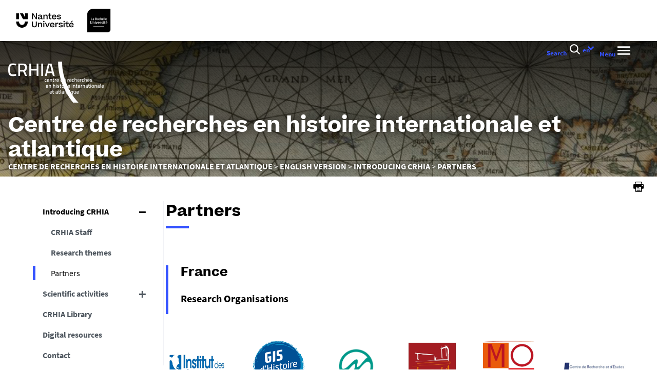

--- FILE ---
content_type: text/html;charset=UTF-8
request_url: https://www.crhia.fr/en/introducing-crhia/partners
body_size: 19422
content:







































<!DOCTYPE html>
<!--[if IE 9]>    <html class="no-js ie ie9 html" xmlns="http://www.w3.org/1999/xhtml" lang="en" xml:lang="en"> <![endif]-->
<!--[if gt IE 9]> <html class="no-js ie html" xmlns="http://www.w3.org/1999/xhtml" lang="en" xml:lang="en"> <![endif]-->
<!--[if !IE]> --> <html class="no-js html" xmlns="http://www.w3.org/1999/xhtml" lang="en" xml:lang="en"> <!-- <![endif]-->
<head>
    <meta name="viewport" content="width=device-width, initial-scale=1.0, minimum-scale=1.0, maximum-scale=1.0, shrink-to-fit=no, user-scalable=no" />
    <meta content="IE=edge" http-equiv="X-UA-Compatible" />
    














<meta name="description" content="" />
<meta property="og:description" content="" />
<meta property="og:title" content="Partners" />
<meta property="og:site_name" content="Centre de recherches en histoire internationale et atlantique" />
<meta property="og:type" content="article" />
<meta property="og:url" content="https://www.crhia.fr/en/introducing-crhia/partners" />

<meta property="og:image" content="https://www.crhia.fr/medias/photo/photo_1582815326728-jpg" />
<meta http-equiv="content-type" content="text/html; charset=utf-8" />
<title>Partners - Centre de recherches en histoire internationale et atlantique</title>


    <link rel="canonical" href="https://www.crhia.fr/en/introducing-crhia/partners" />


<link rel="icon" type="image/png" href="https://www.crhia.fr/jsp/images/favicon.png" />
<meta name="author" content="Amanda RIO DE PEDRO" />
<meta name="Date-Creation-yyyymmdd" content="20200626 09:50:34.0" />
<meta name="Date-Revision-yyyymmdd" content="20200629 15:30:53.0" />
<meta name="copyright" content="Copyright &copy; Centre de recherches en histoire internationale et atlantique" />
<meta name="reply-to" content="ne-pas-repondre@univ-nantes.fr" />
<meta name="category" content="Internet" />
<meta name="robots" content="index, follow" />
<meta name="distribution" content="global" />
<meta name="identifier-url" content="https://www.crhia.fr/" />
<meta name="resource-type" content="document" />
<meta name="expires" content="-1" />
<meta name="Generator" content="K-Sup (7.2.1)" />
<meta name="Formatter" content="K-Sup (7.2.1)" />

    <meta name="theme-color" content="#000000" />
<meta name="twitter:card" content="summary_large_image">
<meta name="twitter:site" content="@UnivNantes">
<meta name="twitter:title" content="Partners - Centre de recherches en histoire internationale et atlantique">
<meta name="twitter:description" content="">
<meta name="twitter:image" content="https://www.crhia.fr/medias/photo/photo_1582815326728-jpg">
    <!-- Matomo Tag Manager -->
    <script type="opt-in" data-type="application/javascript" data-name="analytics_cookies">
        var _mtm = window._mtm = window._mtm || [];
        _mtm.push({'pagetype': 'Pagelibre'});
        _mtm.push({'mtm.startTime': (new Date().getTime()), 'event': 'mtm.Start'});
        var d=document, g=d.createElement('script'), s=d.getElementsByTagName('script')[0];
        g.type='text/javascript'; g.async=true; g.src='https://analytics.univ-nantes.fr/js/container_nhR0CBa3.js'; s.parentNode.insertBefore(g,s);
    </script>
    <!-- End Matomo Tag Manager -->
    <link rel="start" title="Accueil" href="https://www.crhia.fr/" />
    <link rel="alternate" type="application/rss+xml" title="RSS feed for the last 10 news" href="https://www.crhia.fr/adminsite/webservices/export_rss.jsp?NOMBRE=10&amp;CODE_RUBRIQUE=CRHIA&amp;LANGUE=1" />
    <link rel="stylesheet" type="text/css" media="screen" href="/static/css/jQueryCSS.0d431e50f7.css"/>
    <link rel="stylesheet" type="text/css" media="screen" href="/static/css/styles.6b0ffbac4b.css"/>
    <link rel="stylesheet" type="text/css" media="print" href="/static/css/styles-print.5cb42a1cb7.css"/>
    



















<style type="text/css">
        @media print, screen and (min-width: 1024px) {
                .ligne_1 > .colonne_1 {
                    width: 100%;
                }
                .ligne_3 > .colonne_1 {
                    width: 16%;
                }
                .ligne_3 > .colonne_2 {
                    width: 16%;
                }
                .ligne_3 > .colonne_3 {
                    width: 16%;
                }
                .ligne_3 > .colonne_4 {
                    width: 16%;
                }
                .ligne_3 > .colonne_5 {
                    width: 16%;
                }
                .ligne_3 > .colonne_6 {
                    width: 16%;
                }
                .ligne_4 > .colonne_1 {
                    width: 20%;
                }
                .ligne_4 > .colonne_2 {
                    width: 20%;
                }
                .ligne_4 > .colonne_3 {
                    width: 20%;
                }
                .ligne_4 > .colonne_4 {
                    width: 20%;
                }
                .ligne_4 > .colonne_5 {
                    width: 20%;
                }
                .ligne_5 > .colonne_1 {
                    width: 100%;
                }
                .ligne_6 > .colonne_1 {
                    width: 16%;
                }
                .ligne_6 > .colonne_2 {
                    width: 16%;
                }
                .ligne_6 > .colonne_3 {
                    width: 16%;
                }
                .ligne_6 > .colonne_4 {
                    width: 16%;
                }
                .ligne_6 > .colonne_5 {
                    width: 16%;
                }
                .ligne_6 > .colonne_6 {
                    width: 16%;
                }
                .ligne_7 > .colonne_1 {
                    width: 20%;
                }
                .ligne_7 > .colonne_2 {
                    width: 20%;
                }
                .ligne_7 > .colonne_3 {
                    width: 20%;
                }
                .ligne_7 > .colonne_4 {
                    width: 20%;
                }
                .ligne_8 > .colonne_1 {
                    width: 100%;
                }
                .ligne_9 > .colonne_1 {
                    width: 50%;
                }
                .ligne_9 > .colonne_2 {
                    width: 50%;
                }
        }
            .ie8 .ligne_1 > .colonne_1 {
                width: 100%;
            }
            .ie8 .ligne_3 > .colonne_1 {
                width: 16%;
            }
            .ie8 .ligne_3 > .colonne_2 {
                width: 16%;
            }
            .ie8 .ligne_3 > .colonne_3 {
                width: 16%;
            }
            .ie8 .ligne_3 > .colonne_4 {
                width: 16%;
            }
            .ie8 .ligne_3 > .colonne_5 {
                width: 16%;
            }
            .ie8 .ligne_3 > .colonne_6 {
                width: 16%;
            }
            .ie8 .ligne_4 > .colonne_1 {
                width: 20%;
            }
            .ie8 .ligne_4 > .colonne_2 {
                width: 20%;
            }
            .ie8 .ligne_4 > .colonne_3 {
                width: 20%;
            }
            .ie8 .ligne_4 > .colonne_4 {
                width: 20%;
            }
            .ie8 .ligne_4 > .colonne_5 {
                width: 20%;
            }
            .ie8 .ligne_5 > .colonne_1 {
                width: 100%;
            }
            .ie8 .ligne_6 > .colonne_1 {
                width: 16%;
            }
            .ie8 .ligne_6 > .colonne_2 {
                width: 16%;
            }
            .ie8 .ligne_6 > .colonne_3 {
                width: 16%;
            }
            .ie8 .ligne_6 > .colonne_4 {
                width: 16%;
            }
            .ie8 .ligne_6 > .colonne_5 {
                width: 16%;
            }
            .ie8 .ligne_6 > .colonne_6 {
                width: 16%;
            }
            .ie8 .ligne_7 > .colonne_1 {
                width: 20%;
            }
            .ie8 .ligne_7 > .colonne_2 {
                width: 20%;
            }
            .ie8 .ligne_7 > .colonne_3 {
                width: 20%;
            }
            .ie8 .ligne_7 > .colonne_4 {
                width: 20%;
            }
            .ie8 .ligne_8 > .colonne_1 {
                width: 100%;
            }
            .ie8 .ligne_9 > .colonne_1 {
                width: 50%;
            }
            .ie8 .ligne_9 > .colonne_2 {
                width: 50%;
            }

    h1,
    .h1,
    h2,
    .h2,
    h3,
    .h3,
    h4,
    .h4,
    h5,
    .h5,
    h6,
    .h6 {
        color: #000000;
    }

    blockquote::before {
      background-image: url("data:image/svg+xml,%3Csvg version='1.0' xmlns='http://www.w3.org/2000/svg' width='44' height='34.667' viewBox='0 0 33 26'%3E%3Cpath fill='%233452ff' d='M6.5 13 13 26h20V0H21l-.1 8.2-.1 8.3-3.9-8.3L13 0H0l6.5 13z'/%3E%3C/svg%3E");
    }

    blockquote::after {
      background-image: url("data:image/svg+xml,%3Csvg version='1.0' xmlns='http://www.w3.org/2000/svg' width='44' height='34.667' viewBox='0 0 33 26'%3E%3Cpath fill='%233452ff' d='M6.5 13 13 26h20V0H21l-.1 8.2-.1 8.3-3.9-8.3L13 0H0l6.5 13z'/%3E%3C/svg%3E");
    }

    h4 a[data-toggle-odf] {
        color: #000000;
    }

    h1::after,
    .h1::after {
        background-color: #3452ff;
    }

    select {
      background-image: url("data:image/svg+xml,%3Csvg xmlns='http://www.w3.org/2000/svg' viewBox='0 0 28.15 20.52'%3E%3Cg data-name='Calque 2'%3E%3Cpath d='M17.53 20.52h-7.32L0 0h7.55l5.65 12.06.86 2.61.94-2.61L20.67 0h7.48Z' fill='%233452ff' style='isolation:isolate' data-name='Calque 1'/%3E%3C/g%3E%3C/svg%3E");
    }

    ul.objets.pardefaut > li::before,
    ul.pardefaut#liste_resultats > li::before,
    .encadre_contenu ul > li::before,
    .champ ul > li::before,
    .toolbox ul > li::before,
    body.fiche .toolbox ul > li::before {
        color: #3452ff;
    }

    body.fiche ul.objets.trombi > li .h3 a{
        color: #3452ff;
        position: relative;
    }
    body.fiche ul.objets.trombi > li .h3 a:after {
         background-color: #3452ff;
         bottom: -0.5rem;
         content: '';
         display: inline-block;
         height: 0.3125rem;
         left: 0;
         position: absolute;
         vertical-align: top;
         width: 2.8125rem;
     }

    a,
    .button-transparent,
    .button-link {
        color: #3452ff;
    }

    body.site--magazine a,
    body.site--magazine .button-transparent,
    body.site--magazine .button-link {
        color: #000000;
    }

    body.site--magazine .toolbox a,
    body.site--magazine .encadre_contenu a {
        color: #3452ff;
    }

    body.site--magazine .toolbox a:hover,
    body.site--magazine .encadre_contenu a:hover,
    body.site--magazine .toolbox a:focus,
    body.site--magazine .encadre_contenu a:focus {
        color: #3452ff;
    }

    body.ficheaccueil.site--magazine .card-lien a,
    body.ficheaccueil.site--magazine .card-lien .button-transparent,
    body.ficheaccueil.site--magazine .card-lien .button-link,
    .domaine__titre {
        color: #3452ff;
    }

    body.ficheaccueil.site--magazine .card-lien a:hover,
    body.ficheaccueil.site--magazine .card-lien .button-transparent:hover,
    body.ficheaccueil.site--magazine .card-lien .button-link:hover
    body.ficheaccueil.site--magazine .card-lien a:focus,
    body.ficheaccueil.site--magazine .card-lien .button-transparent:focus,
    body.ficheaccueil.site--magazine .card-lien .button-link:focus {
        color: #3452ff;
    }

    .button-primary,
    #encadres form [type="submit"]:not(.button):not(.plier-deplier__bouton),
    #encadres form .submit:not(.button):not(.plier-deplier__bouton),
    #contenu-encadres .contenu form [type="submit"]:not(.button):not(.plier-deplier__bouton):not(.formation_card__submit),
    #contenu-encadres .contenu form .submit:not(.button):not(.plier-deplier__bouton),
    .plier-deplier__bouton:not(.captcha-audio__button) {
        background-color: #3452ff;
        font-weight: bold;
        padding: 1rem 2rem!important;
    }

    #encadres form [type="reset"]:not(.button):not(.plier-deplier__bouton),
    #encadres form .rest:not(.button):not(.plier-deplier__bouton),
    #contenu-encadres .contenu form [type="submit"]:not(.button):not(.plier-deplier__bouton):not(.formation_card__submit)
    #contenu-encadres .contenu form .reset:not(.button):not(.plier-deplier__bouton) {
        font-weight: bold;
        padding: 1.15rem 2rem!important;
    }
    .formation_card__submit.button.button-primary {
        padding: 0.25em 0.5em !important;
    }
    .button-primary,
    body.site--magazine .button-primary,
    .toolbar__component .button-primary,
    .toolbar__component__dropdown .button-primary,
    .submit .button .button-primary,
    #contenu-encadres .contenu form [type="submit"]:not(.button):not(.plier-deplier__bouton):not(.formation_card__submit),
    #connexion_espace_client .submit.button-primary.btn_connexion {
        background-color: #3452ff;
        border-color:  #3452ff;
        opacity: 1!important;
    }

    .formation_card .formation_card__submit:hover svg {
        fill: #000000;
    }

    .button-primary:hover,
    body.site--magazine .button-primary:hover,
    .toolbar__component .button-primary:hover,
    .toolbar__component__dropdown .button-primary:hover,
    .submit .button .button-primary:hover,
    #contenu-encadres .contenu form [type="submit"]:not(.button):not(.plier-deplier__bouton):not(.formation_card__submit):hover,
    #connexion_espace_client .submit.button-primary.btn_connexion:hover {
        background-color: transparent;
        border-color:  #3452ff;
        color: #3452ff!important;
        opacity: 1!important;
    }

    .button-primary,
    .button-primary:focus,
    .button-primary a,
    .button-primary a:focus,
    .toolbar__component .button-primary a,
    .toolbar__component .button-primary a:focus,
    .toolbar__component__dropdown .button-primary a,
    .toolbar__component__dropdown .button-primary a:focus,
    .submit .button .button-primary a,
    .submit .button .button-primary a:focus,
    body.site--magazine .button-primary a:focus,
    body.site--magazine .button-primary a {
        color: #fff;
        opacity: 1!important;
    }

    .button-primary:hover a:focus,
    .button-primary:hover a,
    body.site--magazine .button-primary:hover a,
    body.site--magazine .button-primary:active a,
    .toolbar__component > .button-primary:hover a,
    .toolbar__component > .button-primary:active a,
    .toolbar__component__dropdown > .button-primary:hover a,
    .toolbar__component__dropdown > .button-primary:active a,
    .submit .button .button-primary:hover a,
    .submit .button .button-primary:active a,
    body.site--magazine .button-primary a:hover,
    body.site--magazine .button-primary a:active {
        color:  #3452ff!important;
        opacity: 1!important;
    }

    .button-secondary,
    .button-secondary:focus,
    .toolbar__component > .button-secondary,
    .toolbar__component > .button-secondary:focus,
    .toolbar__component__dropdown > .button-secondary,
    .toolbar__component__dropdown > .button-secondary:focus,
    .submit .button .button-secondary,
    .submit .button .button-secondary:focus,
    body.site--magazine .button-secondary,
    body.site--magazine .button-secondary:focus {
        background-color: transparent;
        color: #3452ff!important;
        border: 2px solid #3452ff;
        opacity: 1!important;
    }

    .button-secondary:hover,
    .button-secondary:focus,
    .toolbar__component > .button-secondary:hover,
    .toolbar__component > .button-secondary:active,
    .toolbar__component__dropdown > .button-secondary:hover,
    .toolbar__component__dropdown > .button-secondary:active,
    .submit .button .button-secondary:hover,
    .submit .button .button-secondary:active,
    body.site--magazine .button-secondary:hover,
    body.site--magazine .button-secondary:active {
        background-color: #3452ff!important;
        opacity: 1!important;
        color: #fff!important;
    }

    .button-secondary a,
    .button-secondary a:focus,
    .toolbar__component > .button-secondary a,
    .toolbar__component > .button-secondary a:focus,
    .toolbar__component__dropdown > .button-secondary a,
    .toolbar__component__dropdown > .button-secondary a:focus,
    .submit .button .button-secondary a,
    .submit .button .button-secondary a:focus,
    body.site--magazine .button-secondary a:focus,
    body.site--magazine .button-secondary a {
        color: #3452ff;
        opacity: 1!important;
    }

    .button-secondary:hover a:focus,
    body.site--magazine .button-secondary:hover a,
    body.site--magazine .button-secondary:active a,
    .toolbar__component > .button-secondary:hover a,
    .toolbar__component > .button-secondary:active a,
    .toolbar__component__dropdown > .button-secondary:hover a,
    .toolbar__component__dropdown > .button-secondary:active a,
    .submit .button .button-secondary:hover a,
    .submit .button .button-secondary:active a,
    body.site--magazine .button-secondary a:hover,
    body.site--magazine .button-secondary a:active {
        color: #fff!important;
        opacity: 1!important;
    }

    .button-link {
        color: #3452ff;
    }

    body > header .bandeau_acces_direct {
        background-color: #000000;
    }

    body > header .bandeau_acces_direct .toolbar__component__dropdown a {
        color: #3452ff;
    }

    body.fiche.ficheaccueil.layout--nantesuniv .liens-boutons-card__bouton.liens-boutons-card__bouton--plain {
        background-color: #3452ff;
        border-color: #3452ff;
    }

    body.fiche.ficheaccueil.layout--nantesuniv .liens-boutons-card__bouton.liens-boutons-card__bouton--plain:hover {
        color: #3452ff;
    }

    body.fiche.ficheaccueil.layout--nantesuniv .liens-boutons-card__bouton.liens-boutons-card__bouton--outlined {
        border-color: #3452ff;
        color: #3452ff;
    }

    body.fiche.ficheaccueil.layout--nantesuniv .liens-boutons-card__bouton.liens-boutons-card__bouton--outlined:hover {
        background-color: #3452ff;
    }

    #body.ficheaccueil .reseauxsociauxCard .social-feeds__header__title h2 {
        color: #000000;
    }

    #body.ficheaccueil .reseauxsociauxCard .social-feeds__header__title h2::after {
        background-color: #3452ff;
    }

    #body.ficheaccueil .reseauxsociauxCard .social-feeds__header__filters__filter .radio-label {
        color: #3452ff;
    }

    #body.ficheaccueil .reseauxsociauxCard .social-feeds__header__filters__filter .radio-label svg {
        fill: #3452ff;
    }

    #body.ficheaccueil .reseauxsociauxCard .social-feeds__header__filters__filter input:checked + .radio-label svg {
        fill: #3452ff;
    }

    #body.ficheaccueil .reseauxsociauxCard .social-feeds__grid__item__provider svg {
        fill: #000000;
    }

    body.fiche.ficheaccueil.layout--nantesuniv .card--portraits .card--portraits__titre::after {
        background-color: #3452ff;
    }

    body.fiche.ficheaccueil.layout--nantesuniv .card--portraits .card--portraits__titre {
        color: #000000;
    }

    body.fiche.ficheaccueil.layout--nantesuniv .card--internationale .card--internationale__titre::after {
        background-color: #3452ff;
    }

    body.fiche.ficheaccueil.layout--nantesuniv .card--internationale .card--internationale__titre {
        color: #000000;
    }

    body.fiche.ficheaccueil.layout--nantesuniv .focus-card .focus-card__titre::after {
        border-color: #3452ff;
    }

    body.fiche.ficheaccueil.layout--nantesuniv .card--portraits .card--portrait__citation:after {
        background-color: #3452ff;
    }

    body.fiche.ficheaccueil.layout--nantesuniv .card--portraits .card--portrait__item-image {
        background-color: #3452ff;
    }

    body.fiche.ficheaccueil.layout--nantesuniv .actualites-en-bref-card .actualites-en-bref-card__item + .actualites-en-bref-card__item::before {
        background-color: #3452ff;
    }

    body.fiche.ficheaccueil.layout--nantesuniv .focus-card .focus-card__titre::before {
        background-color: #000000;
    }

    body.fiche.ficheaccueil.layout--nantesuniv .card--votre-agenda .separation__date .icon-plus:before {
        color: #3452ff;
    }

    body.fiche.ficheaccueil.layout--nantesuniv .actualites-en-bref-card .actuliates-en-bref-card__intitule {
        color: #000000;
    }

    body.fiche.ficheaccueil.layout--nantesuniv .card--votre-agenda {
        background-color: #3452ff;
    }

    body.fiche.ficheaccueil.layout--nantesuniv .card--chiffres-cles {
        background-color: #3452ff;
    }

    body.fiche.ficheaccueil.layout--nantesuniv .card--citation__content {
        color: #3452ff;
    }

    #menu_secondaire li.rubrique-courante > span::before,
    #menu_secondaire li.rubrique-courante > a::before,
    #menu_secondaire li.rubrique-courante > .button-transparent::before,
    #menu_secondaire li.rubrique-courante > .button-link::before {
        background-color: #3452ff;
    }

    #menu_secondaire li.rubrique-courante > .button-link::before {
        background-color: #3452ff;
    }

    #menu_secondaire .menu_secondaire-actif > a,
    #menu_secondaire .menu_secondaire-actif > .button-transparent,
    #menu_secondaire .menu_secondaire-actif > .button-link {
        color: #000000;
    }

    body.site--intranet #menu_secondaire .menu_secondaire-actif > a,
    body.site--intranet #menu_secondaire .menu_secondaire-actif > .button-transparent,
    body.site--intranet #menu_secondaire .menu_secondaire-actif > .button-link {
        color: #3452ff;
    }

    body.site--magazine #fil_ariane,
    body.site--magazine #fil_ariane a,
    body.site--magazine #fil_ariane .button-transparent,
    body.site--magazine #fil_ariane .button-link {
        color: #000000;
    }

    .js #pied_outils {
        background: #000000;
    }

    .js #haut_page a:focus,
    .js #haut_page .button-transparent:focus,
    .js #haut_page .button-link:focus {
        outline-color: #000000;
    }

    .actions-fiche a svg,
    .actions-fiche .button-transparent svg,
    .actions-fiche .button-link svg,
    .actions-fiche button svg {
        fill: #000000;
    }

    /* .actions-fiche > * a:focus,
    .actions-fiche > * .button-transparent:focus,
    .actions-fiche > * .button-link:focus,
    .actions-fiche > * a:active,
    .actions-fiche > * .button-transparent:active,
    .actions-fiche > * .button-link:active {
        outline-color: #3452ff;
    } */

    .partage-reseauxsociaux__item a,
    .partage-reseauxsociaux__item .button-transparent,
    .partage-reseauxsociaux__item .button-link {
        color: #000000;
    }

    .banner_cookie,
    .banner_cookie__refused,
    .banner_cookie__accepted {
        background: #000000;
    }

    .onglets a:hover,
    .onglets .button-transparent:hover,
    .onglets .button-link:hover,
    .onglets #actif a,
    .onglets #actif .button-transparent,
    .onglets #actif .button-link {
        color: #000000;
    }

    .fichiers-joints li .button-transparent::before,
    .fichiers-joints li .button-link::before {
        background: #000000;
    }

    .lightbox .lightbox-inner .media-content iframe,
    .lightbox .lightbox-inner .media-content video {
        background-color: #000000;
    }

    .chiffre .counter {
        color: #3452ff;
    }

    figure.radial-progress .inset .counter {
        color: #3452ff;
    }

    .chiffre .counter {
        color: #3452ff;
    }

    figure.radial-progress .inset .percentage .numbers span {
        color: #3452ff;
    }

    figure.radial-progress svg .value {
        stroke: #3452ff;
    }

    #body .extension-agenda table td.focus a,
    #body .extension-agenda table td.focus .button-transparent,
    #body .extension-agenda table td.focus .button-link {
        color: #3452ff;
    }

    ul.liste-evenements li .evenement__details__categorie,
    ul.liste-evenements li .evenement__dates__date {
        color: #000000;
    }

    .construire-mon-parcours .proposition__denomination {
        color: #000000;
    }

    .construire-mon-parcours .chemin-annee + .chemin-annee--passee::before,
    .construire-mon-parcours .chemin-annee + .chemin-annee--en-cours::before,
    .construire-mon-parcours .chemin-semestre--passe::after,
    .construire-mon-parcours .chemin-semestre + .chemin-semestre--passe::before,
    .construire-mon-parcours .chemin-semestre + .chemin-semestre--en-cours::before {
        background-color: #000000;
    }

    .construire-mon-parcours .chemin-semestre--passe::after,
    .construire-mon-parcours .chemin-semestre--en-cours::after {
        border-color: #000000;
    }

    .construire-mon-parcours .chemin-semestre--en-cours .chemin-semestre__libelle {
        color: #3452ff;
    }

    @media screen and (min-width: 1280px) {
        body.fiche.ficheaccueil .headerCard__excerpt__details {
            color: #ffffff;
        }
    }

    label,
    .label {
        color: #000000;
    }

    input[type="checkbox"]:checked::before {
        border-bottom-color: #000000;
        border-left-color: #000000;
    }

    input[type="radio"]:checked::before {
        background-color: #000000;
    }

    .paragraphe--1,
    .toolboxCard.style1 {
        border-left-color: #3452ff;
    }

    .paragraphe--2,
    .toolboxCard.style2 {
      border-color: #3452ff;
    }

    body.fiche.formation .layout .card.temoignageCard {
        background: #000000;
    }

    .paragraphe--3,
    .construire-mon-parcours .construire-mon-parcours__parcours-proposes__liste__proposition,
    .toolboxCard.style3 {
        border-top-color: #3452ff;
        color: #000000;
    }

    body.fiche.formation .layout .card {
        border-top-color: #3452ff;
    }

    #encadres .encadre.encadre--1 {
        color: #000000;
    }

    #encadres .encadre__titre--1 {
        border-top-color: #3452ff;
    }

    #encadres .encadre__titre--2 {
        background-color: #3452ff;
    }

    body.site--magazine #encadres .encadre_recherche h2,
    body.site--magazine #encadres .encadre__titre--0,
    body.site--magazine #encadres .encadre__titre--1,
    body.site--magazine #encadres .encadre__titre--2,
    body.site--magazine #encadres .encadre__titre--3 {
        color: #000000;
    }

    .fiche .surtitre {
        color: #000000;
    }

    .fiche #soustitre {
        color: #000000;
    }

    .fiche #resume,
    .fiche.formation #resume_formation {
        color: #000000;
    }

    body.fiche.formation .layout .card a,
    body.fiche.formation .layout .card .button-transparent,
    body.fiche.formation .layout .card .button-link {
        color: #3452ff;
    }

    body.fiche.formation .layout .card .bloclibreCard--link::after,
    body.fiche.formation .layout .card a[href^="#"]::after,
    body.fiche.formation .layout .card [href^="#"].button-transparent::after,
    body.fiche.formation .layout .card [href^="#"].button-link::after {
        color: #3452ff;
    }

    body.fiche.formation .layout .card.temoignageCard .rich-quote__more::after {
        color: #3452ff;
    }

    .leaflet-maps > footer dl dd a, .google-maps > footer dl dd a,
    .leaflet-container h1 a, .leaflet-container h1 .button-transparent, .leaflet-container h1 .button-link {
        color: #3452ff !important;
    }

    .leaflet-maps > footer dl dd, .google-maps > footer dl dd {
        color: #000000;
    }

    body.fiche.formation h3 a[data-toggle-odf]::before,
    body.fiche.formation h3 [data-toggle-odf].button-transparent::before,
    body.fiche.formation h3 [data-toggle-odf].button-link::before,
    body.fiche.formation h3 a[data-toggle-odf]::after,
    body.fiche.formation h3 [data-toggle-odf].button-transparent::after,
    body.fiche.formation h3 [data-toggle-odf].button-link::after,
    body.fiche.formation h4 a[data-toggle-odf]::before,
    body.fiche.formation h4 [data-toggle-odf].button-transparent::before,
    body.fiche.formation h4 [data-toggle-odf].button-link::before,
    body.fiche.formation h4 a[data-toggle-odf]::after,
    body.fiche.formation h4 [data-toggle-odf].button-transparent::after,
    body.fiche.formation h4 [data-toggle-odf].button-link::after {
        text-shadow: 0 0 0 #3452ff;
    }

    body.fiche.formation #call-to-actions .cta button.cta__title.cta-opened::after {
        border-bottom-color: #3452ff;
    }

    body.fiche.formation #call-to-actions .cta .cta__title__icon svg path {
        fill: #000000;
    }

    body.fiche.formation #call-to-actions .cta .cta__title__label {
        color: #000000;
    }

    body.fiche.actualite .actualite-dates .actualite-dates--styled:before {
        background: #3452ff;
    }

    body.fiche.actualite .actualite-dates li .dates__icon {
        color: #000000;
    }

    body.fiche.actualite .actualite-dates li .dates__detail {
        color: #000000;
    }

    .zone-fiche-link__valeurs__details {
        color: #000000;
    }

    .zone-fiche-link__valeurs__details a,
    .zone-fiche-link__valeurs__details .button-transparent,
    .zone-fiche-link__valeurs__details .button-link {
        color: #000000;
    }

    body.fiche ul.objets > li .thematiques,
    body.fiche ul#liste_resultats > li .thematiques,
    body.fiche .surtitre .thematiques,
    body.fiche .date_mise_en_ligne {
        color: #3452ff;
    }

    body.fiche ul.objets > li .h3,
    body.fiche ul#liste_resultats > li .h3 {
        color: #000000;
    }

    body.fiche ul.objets > li .h3 a,
    body.fiche ul#liste_resultats > li .h3 a,
    body.fiche ul.objets > li .h3 .button-transparent,
    body.fiche ul#liste_resultats > li .h3 .button-transparent,
    body.fiche ul.objets > li .h3 .button-link,
    body.fiche ul#liste_resultats > li .h3 .button-link {
        color: #000000;
    }

    body.fiche ul.objets.pardefaut > li .button-transparent,
    body.fiche ul.pardefaut#liste_resultats > li .button-transparent,
    body.fiche ul.objets.pardefaut > li .button-link,
    body.fiche ul.pardefaut#liste_resultats > li .button-link {
        color: #000000;
    }

    body.fiche ul.objets.pardefaut > li a,
    body.fiche ul.pardefaut#liste_resultats > li a {
        color: #3452ff;
    }

    body.site--intranet > header > .header-wrapper {
        border-bottom-color: #000000;
    }

    body > header > .header-wrapper {
        background-color: #3452ff;
    }

    @media print {
        body > header {
            background-color: #3452ff;
        }
    }

    @media screen and (max-width: 1023px) {
        body > header > .header-wrapper .header__toolbar {
            background-color: #000000;
        }
    }

    @media screen and (min-width: 1024px) {
        body.sticky-toolbar.ficheaccueil .header-wrapper .header__toolbar .toolbar__component > .button,
        body.sticky-toolbar .header-wrapper .header__toolbar .toolbar__component > .button {
            color: #000000;
        }

        body.sticky-toolbar.ficheaccueil .header-wrapper .header__toolbar .toolbar__component > .button svg,
        body.sticky-toolbar .header-wrapper .header__toolbar .toolbar__component > .button svg {
            fill: #000000;
        }

        body.sticky-toolbar.ficheaccueil .header-wrapper .header__toolbar .toolbar__component > .button.active,
        body.sticky-toolbar .header-wrapper .header__toolbar .toolbar__component > .button.active {
            color: #000000;
        }

        body.sticky-toolbar.ficheaccueil .header-wrapper .header__toolbar .toolbar__component > .button.active svg,
        body.sticky-toolbar .header-wrapper .header__toolbar .toolbar__component > .button.active svg {
            fill: #3452ff;
        }
    }

    .toolbar__component .button.active,
    .toolbar__component #encadres form button.active:not(.button),
    #encadres form .toolbar__component button.active:not(.button),
    .toolbar__component #encadres form .active[type="submit"]:not(.button),
    #encadres form .toolbar__component .active[type="submit"]:not(.button),
    .toolbar__component #encadres form .active[type="reset"]:not(.button),
    #encadres form .toolbar__component .active[type="reset"]:not(.button),
    .toolbar__component #encadres form .active[type="button"]:not(.button),
    #encadres form .toolbar__component .active[type="button"]:not(.button),
    .toolbar__component #encadres form .active.submit:not(.button),
    #encadres form .toolbar__component .active.submit:not(.button),
    .toolbar__component #encadres form .active.reset:not(.button),
    #encadres form .toolbar__component .active.reset:not(.button),
    .toolbar__component #encadres form .active.button:not(.button),
    #encadres form .toolbar__component .active.button:not(.button),
    .toolbar__component #contenu-encadres .contenu form button.active:not(.button),
    #contenu-encadres .contenu form .toolbar__component button.active:not(.button),
    .toolbar__component #contenu-encadres .contenu form .active[type="submit"]:not(.button),
    #contenu-encadres .contenu form .toolbar__component .active[type="submit"]:not(.button),
    .toolbar__component #contenu-encadres .contenu form .active[type="reset"]:not(.button),
    #contenu-encadres .contenu form .toolbar__component .active[type="reset"]:not(.button),
    .toolbar__component #contenu-encadres .contenu form .active[type="button"]:not(.button),
    #contenu-encadres .contenu form .toolbar__component .active[type="button"]:not(.button),
    .toolbar__component #contenu-encadres .contenu form .active.submit:not(.button),
    #contenu-encadres .contenu form .toolbar__component .active.submit:not(.button),
    .toolbar__component #contenu-encadres .contenu form .active.reset:not(.button),
    #contenu-encadres .contenu form .toolbar__component .active.reset:not(.button),
    .toolbar__component #contenu-encadres .contenu form .active.button:not(.button),
    #contenu-encadres .contenu form .toolbar__component .active.button:not(.button),
    .toolbar__component .active.plier-deplier__bouton {
        color: #3452ff;
    }

    .toolbar__component .button.active svg,
    .toolbar__component #encadres form button.active:not(.button) svg,
    #encadres form .toolbar__component button.active:not(.button) svg,
    .toolbar__component #encadres form .active[type="submit"]:not(.button) svg,
    #encadres form .toolbar__component .active[type="submit"]:not(.button) svg,
    .toolbar__component #encadres form .active[type="reset"]:not(.button) svg,
    #encadres form .toolbar__component .active[type="reset"]:not(.button) svg,
    .toolbar__component #encadres form .active[type="button"]:not(.button) svg,
    #encadres form .toolbar__component .active[type="button"]:not(.button) svg,
    .toolbar__component #encadres form .active.submit:not(.button) svg,
    #encadres form .toolbar__component .active.submit:not(.button) svg,
    .toolbar__component #encadres form .active.reset:not(.button) svg,
    #encadres form .toolbar__component .active.reset:not(.button) svg,
    .toolbar__component #encadres form .active.button:not(.button) svg,
    #encadres form .toolbar__component .active.button:not(.button) svg,
    .toolbar__component #contenu-encadres .contenu form button.active:not(.button) svg,
    #contenu-encadres .contenu form .toolbar__component button.active:not(.button) svg,
    .toolbar__component #contenu-encadres .contenu form .active[type="submit"]:not(.button) svg,
    #contenu-encadres .contenu form .toolbar__component .active[type="submit"]:not(.button) svg,
    .toolbar__component #contenu-encadres .contenu form .active[type="reset"]:not(.button) svg,
    #contenu-encadres .contenu form .toolbar__component .active[type="reset"]:not(.button) svg,
    .toolbar__component #contenu-encadres .contenu form .active[type="button"]:not(.button) svg,
    #contenu-encadres .contenu form .toolbar__component .active[type="button"]:not(.button) svg,
    .toolbar__component #contenu-encadres .contenu form .active.submit:not(.button) svg,
    #contenu-encadres .contenu form .toolbar__component .active.submit:not(.button) svg,
    .toolbar__component #contenu-encadres .contenu form .active.reset:not(.button) svg,
    #contenu-encadres .contenu form .toolbar__component .active.reset:not(.button) svg,
    .toolbar__component #contenu-encadres .contenu form .active.button:not(.button) svg,
    #contenu-encadres .contenu form .toolbar__component .active.button:not(.button) svg,
    .toolbar__component .active.plier-deplier__bouton svg {
        fill: #3452ff;
    }

    #recherche-simple #keywords ul li a:hover,
    #recherche-simple #keywords ul li .button-transparent:hover,
    #recherche-simple #keywords ul li .button-link:hover,
    #recherche-simple #keywords ul li a:focus,
    #recherche-simple #keywords ul li .button-transparent:focus,
    #recherche-simple #keywords ul li .button-link:focus {
        color: #3452ff;
    }

    #outils_numeriques button.active,
    #versions button.active {
        color: #3452ff;
    }

    #outils_numeriques ul li a,
    #outils_numeriques ul li .button-transparent,
    #outils_numeriques ul li .button-link {
        color: #000000;
    }

    #versions ul li a,
    #versions ul li .button-transparent,
    #versions ul li .button-link {
      color: #3452ff;
    }

    @media screen and (min-width: 1024px) {
        body.site--magazine .toolbar__component > .button,
        body.site--magazine #encadres form .toolbar__component > button:not(.button),
        #encadres form body.site--magazine .toolbar__component > button:not(.button),
        body.site--magazine #encadres form .toolbar__component > [type="submit"]:not(.button),
        #encadres form body.site--magazine .toolbar__component > [type="submit"]:not(.button),
        body.site--magazine #encadres form .toolbar__component > [type="reset"]:not(.button),
        #encadres form body.site--magazine .toolbar__component > [type="reset"]:not(.button),
        body.site--magazine #encadres form .toolbar__component > [type="button"]:not(.button),
        #encadres form body.site--magazine .toolbar__component > [type="button"]:not(.button),
        body.site--magazine #encadres form .toolbar__component > .submit:not(.button),
        #encadres form body.site--magazine .toolbar__component > .submit:not(.button),
        body.site--magazine #encadres form .toolbar__component > .reset:not(.button),
        #encadres form body.site--magazine .toolbar__component > .reset:not(.button),
        body.site--magazine #encadres form .toolbar__component > .button:not(.button),
        #encadres form body.site--magazine .toolbar__component > .button:not(.button),
        body.site--magazine #contenu-encadres .contenu form .toolbar__component > button:not(.button),
        #contenu-encadres .contenu form body.site--magazine .toolbar__component > button:not(.button),
        body.site--magazine #contenu-encadres .contenu form .toolbar__component > [type="submit"]:not(.button),
        #contenu-encadres .contenu form body.site--magazine .toolbar__component > [type="submit"]:not(.button),
        body.site--magazine #contenu-encadres .contenu form .toolbar__component > [type="reset"]:not(.button),
        #contenu-encadres .contenu form body.site--magazine .toolbar__component > [type="reset"]:not(.button),
        body.site--magazine #contenu-encadres .contenu form .toolbar__component > [type="button"]:not(.button),
        #contenu-encadres .contenu form body.site--magazine .toolbar__component > [type="button"]:not(.button),
        body.site--magazine #contenu-encadres .contenu form .toolbar__component > .submit:not(.button),
        #contenu-encadres .contenu form body.site--magazine .toolbar__component > .submit:not(.button),
        body.site--magazine #contenu-encadres .contenu form .toolbar__component > .reset:not(.button),
        #contenu-encadres .contenu form body.site--magazine .toolbar__component > .reset:not(.button),
        body.site--magazine #contenu-encadres .contenu form .toolbar__component > .button:not(.button),
        #contenu-encadres .contenu form body.site--magazine .toolbar__component > .button:not(.button),
        body.site--magazine .toolbar__component > .plier-deplier__bouton {
            color: #000000;
        }
    }

    body.site--magazine .toolbar__component > .button.active,
    body.site--magazine #encadres form .toolbar__component > button.active:not(.button),
    #encadres form body.site--magazine .toolbar__component > button.active:not(.button),
    body.site--magazine #encadres form .toolbar__component > .active[type="submit"]:not(.button),
    #encadres form body.site--magazine .toolbar__component > .active[type="submit"]:not(.button),
    body.site--magazine #encadres form .toolbar__component > .active[type="reset"]:not(.button),
    #encadres form body.site--magazine .toolbar__component > .active[type="reset"]:not(.button),
    body.site--magazine #encadres form .toolbar__component > .active[type="button"]:not(.button),
    #encadres form body.site--magazine .toolbar__component > .active[type="button"]:not(.button),
    body.site--magazine #encadres form .toolbar__component > .active.submit:not(.button),
    #encadres form body.site--magazine .toolbar__component > .active.submit:not(.button),
    body.site--magazine #encadres form .toolbar__component > .active.reset:not(.button),
    #encadres form body.site--magazine .toolbar__component > .active.reset:not(.button),
    body.site--magazine #encadres form .toolbar__component > .active.button:not(.button),
    #encadres form body.site--magazine .toolbar__component > .active.button:not(.button),
    body.site--magazine #contenu-encadres .contenu form .toolbar__component > button.active:not(.button),
    #contenu-encadres .contenu form body.site--magazine .toolbar__component > button.active:not(.button),
    body.site--magazine #contenu-encadres .contenu form .toolbar__component > .active[type="submit"]:not(.button),
    #contenu-encadres .contenu form body.site--magazine .toolbar__component > .active[type="submit"]:not(.button),
    body.site--magazine #contenu-encadres .contenu form .toolbar__component > .active[type="reset"]:not(.button),
    #contenu-encadres .contenu form body.site--magazine .toolbar__component > .active[type="reset"]:not(.button),
    body.site--magazine #contenu-encadres .contenu form .toolbar__component > .active[type="button"]:not(.button),
    #contenu-encadres .contenu form body.site--magazine .toolbar__component > .active[type="button"]:not(.button),
    body.site--magazine #contenu-encadres .contenu form .toolbar__component > .active.submit:not(.button),
    #contenu-encadres .contenu form body.site--magazine .toolbar__component > .active.submit:not(.button),
    body.site--magazine #contenu-encadres .contenu form .toolbar__component > .active.reset:not(.button),
    #contenu-encadres .contenu form body.site--magazine .toolbar__component > .active.reset:not(.button),
    body.site--magazine #contenu-encadres .contenu form .toolbar__component > .active.button:not(.button),
    #contenu-encadres .contenu form body.site--magazine .toolbar__component > .active.button:not(.button),
    body.site--magazine .toolbar__component > .active.plier-deplier__bouton {
        color: #3452ff;
    }

    body.site--magazine .toolbar__component > .button.active svg,
    body.site--magazine #encadres form .toolbar__component > button.active:not(.button) svg,
    #encadres form body.site--magazine .toolbar__component > button.active:not(.button) svg,
    body.site--magazine #encadres form .toolbar__component > .active[type="submit"]:not(.button) svg,
    #encadres form body.site--magazine .toolbar__component > .active[type="submit"]:not(.button) svg,
    body.site--magazine #encadres form .toolbar__component > .active[type="reset"]:not(.button) svg,
    #encadres form body.site--magazine .toolbar__component > .active[type="reset"]:not(.button) svg,
    body.site--magazine #encadres form .toolbar__component > .active[type="button"]:not(.button) svg,
    #encadres form body.site--magazine .toolbar__component > .active[type="button"]:not(.button) svg,
    body.site--magazine #encadres form .toolbar__component > .active.submit:not(.button) svg,
    #encadres form body.site--magazine .toolbar__component > .active.submit:not(.button) svg,
    body.site--magazine #encadres form .toolbar__component > .active.reset:not(.button) svg,
    #encadres form body.site--magazine .toolbar__component > .active.reset:not(.button) svg,
    body.site--magazine #encadres form .toolbar__component > .active.button:not(.button) svg,
    #encadres form body.site--magazine .toolbar__component > .active.button:not(.button) svg,
    body.site--magazine #contenu-encadres .contenu form .toolbar__component > button.active:not(.button) svg,
    #contenu-encadres .contenu form body.site--magazine .toolbar__component > button.active:not(.button) svg,
    body.site--magazine #contenu-encadres .contenu form .toolbar__component > .active[type="submit"]:not(.button) svg,
    #contenu-encadres .contenu form body.site--magazine .toolbar__component > .active[type="submit"]:not(.button) svg,
    body.site--magazine #contenu-encadres .contenu form .toolbar__component > .active[type="reset"]:not(.button) svg,
    #contenu-encadres .contenu form body.site--magazine .toolbar__component > .active[type="reset"]:not(.button) svg,
    body.site--magazine #contenu-encadres .contenu form .toolbar__component > .active[type="button"]:not(.button) svg,
    #contenu-encadres .contenu form body.site--magazine .toolbar__component > .active[type="button"]:not(.button) svg,
    body.site--magazine #contenu-encadres .contenu form .toolbar__component > .active.submit:not(.button) svg,
    #contenu-encadres .contenu form body.site--magazine .toolbar__component > .active.submit:not(.button) svg,
    body.site--magazine #contenu-encadres .contenu form .toolbar__component > .active.reset:not(.button) svg,
    #contenu-encadres .contenu form body.site--magazine .toolbar__component > .active.reset:not(.button) svg,
    body.site--magazine #contenu-encadres .contenu form .toolbar__component > .active.button:not(.button) svg,
    #contenu-encadres .contenu form body.site--magazine .toolbar__component > .active.button:not(.button) svg,
    body.site--magazine .toolbar__component > .active.plier-deplier__bouton svg,
    .card--sessionFormationCard .more svg,
    .card--sessionFormationCard .less svg{
        fill: #3452ff;
    }

    @media screen and (min-width: 1024px) {
        body.site--magazine .toolbar__component > .button svg,
        body.site--magazine #encadres form .toolbar__component > button:not(.button) svg,
        #encadres form body.site--magazine .toolbar__component > button:not(.button) svg,
        body.site--magazine #encadres form .toolbar__component > [type="submit"]:not(.button) svg,
        #encadres form body.site--magazine .toolbar__component > [type="submit"]:not(.button) svg,
        body.site--magazine #encadres form .toolbar__component > [type="reset"]:not(.button) svg,
        #encadres form body.site--magazine .toolbar__component > [type="reset"]:not(.button) svg,
        body.site--magazine #encadres form .toolbar__component > [type="button"]:not(.button) svg,
        #encadres form body.site--magazine .toolbar__component > [type="button"]:not(.button) svg,
        body.site--magazine #encadres form .toolbar__component > .submit:not(.button) svg,
        #encadres form body.site--magazine .toolbar__component > .submit:not(.button) svg,
        body.site--magazine #encadres form .toolbar__component > .reset:not(.button) svg,
        #encadres form body.site--magazine .toolbar__component > .reset:not(.button) svg,
        body.site--magazine #encadres form .toolbar__component > .button:not(.button) svg,
        #encadres form body.site--magazine .toolbar__component > .button:not(.button) svg,
        body.site--magazine #contenu-encadres .contenu form .toolbar__component > button:not(.button) svg,
        #contenu-encadres .contenu form body.site--magazine .toolbar__component > button:not(.button) svg,
        body.site--magazine #contenu-encadres .contenu form .toolbar__component > [type="submit"]:not(.button) svg,
        #contenu-encadres .contenu form body.site--magazine .toolbar__component > [type="submit"]:not(.button) svg,
        body.site--magazine #contenu-encadres .contenu form .toolbar__component > [type="reset"]:not(.button) svg,
        #contenu-encadres .contenu form body.site--magazine .toolbar__component > [type="reset"]:not(.button) svg,
        body.site--magazine #contenu-encadres .contenu form .toolbar__component > [type="button"]:not(.button) svg,
        #contenu-encadres .contenu form body.site--magazine .toolbar__component > [type="button"]:not(.button) svg,
        body.site--magazine #contenu-encadres .contenu form .toolbar__component > .submit:not(.button) svg,
        #contenu-encadres .contenu form body.site--magazine .toolbar__component > .submit:not(.button) svg,
        body.site--magazine #contenu-encadres .contenu form .toolbar__component > .reset:not(.button) svg,
        #contenu-encadres .contenu form body.site--magazine .toolbar__component > .reset:not(.button) svg,
        body.site--magazine #contenu-encadres .contenu form .toolbar__component > .button:not(.button) svg,
        #contenu-encadres .contenu form body.site--magazine .toolbar__component > .button:not(.button) svg,
        body.site--magazine .toolbar__component > .plier-deplier__bouton svg {
            fill: #000000;
        }
    }

    #redacteur-date {
        color: #000000;
    }

    body > footer {
        background-color: #000000;
    }

    body.site--magazine > footer {
        border-top-color: #000000;
        color: #000000;
    }

    body.site--magazine > footer .menu_pied_page > li > .libelle {
        border-bottom-color: #000000;
    }

    body.site--magazine > footer .menu_pied_page > li ul li a,
    body.site--magazine > footer .menu_pied_page > li ul li .button-transparent,
    body.site--magazine > footer .menu_pied_page > li ul li .button-link {
        color: #000000;
    }

    body.site--magazine > footer .menu_pied_page > li ul li a:hover,
    body.site--magazine > footer .menu_pied_page > li ul li .button-transparent:hover,
    body.site--magazine > footer .menu_pied_page > li ul li .button-link:hover,
    body.site--magazine > footer .menu_pied_page > li ul li a:focus,
    body.site--magazine > footer .menu_pied_page > li ul li .button-transparent:focus,
    body.site--magazine > footer .menu_pied_page > li ul li .button-link:focus {
        color: #3452ff;
    }

    body.site--magazine > footer address .address__title {
        border-bottom-color: #000000;
    }

    body.fiche.formation #jumps ul li a.current {
        border-bottom-color: #3452ff;
    }

    body.fiche.formation h4 a[data-toggle-odf] {
        color: #3452ff;
    }

    .menu__footer__social {
        background-color: #000000;
    }

    #menu_principal .menu__level li.menu__level__item.menu__level__item--actif > .toggler {
        color: #000000;
    }

    #menu_principal .menu__level li.menu__level__item.menu__level__item--actif > .libelle {
        border-left-color: #3452ff;
        color: #000000;
    }

    #menu_principal > ul > li > button:hover,
    #menu_principal > ul > li > button:focus,
    #menu_principal > ul > li > a:hover,
    #menu_principal > ul > li > .button-transparent:hover,
    #menu_principal > ul > li > .button-link:hover,
    #menu_principal > ul > li > a:focus,
    #menu_principal > ul > li > .button-transparent:focus,
    #menu_principal > ul > li > .button-link:focus,
    #menu_principal > ul > li > span:hover,
    #menu_principal > ul > li > span:focus {
        color: #000000;
    }

    @media screen and (max-width: 1024px) {
        body.ficheaccueil .headerCard__excerpt__details button {
            color: #000000;
        }

        body.ficheaccueil .headerCard__excerpt__details .description__lien a span,
        body.ficheaccueil .headerCard__excerpt__details .description__lien .button-transparent span,
        body.ficheaccueil .headerCard__excerpt__details .description__lien .button-link span {
            color: #3452ff;
        }
    }

    body.ficheaccueil .headerCard__recherche #keywords ul li a:hover,
    body.ficheaccueil .headerCard__recherche #keywords ul li .button-transparent:hover,
    body.ficheaccueil .headerCard__recherche #keywords ul li .button-link:hover,
    body.ficheaccueil .headerCard__recherche #keywords ul li a:focus,
    body.ficheaccueil .headerCard__recherche #keywords ul li .button-transparent:focus,
    body.ficheaccueil .headerCard__recherche #keywords ul li .button-link:focus {
        color: #3452ff;
    }

    body.ficheaccueil .sliderCard .slider-accueil__nav ul li a .bubble::before,
    body.ficheaccueil .sliderCard .slider-accueil__nav ul li .button-transparent .bubble::before,
    body.ficheaccueil .sliderCard .slider-accueil__nav ul li .button-link .bubble::before,
    body.ficheaccueil .sliderCard .slider-accueil__nav ul li a .bubble::after,
    body.ficheaccueil .sliderCard .slider-accueil__nav ul li .button-transparent .bubble::after,
    body.ficheaccueil .sliderCard .slider-accueil__nav ul li .button-link .bubble::after {
        background-color: #000000;
    }

    body.ficheaccueil .sliderCard .slider-accueil__nav ul li a:hover .bubble::before,
    body.ficheaccueil .sliderCard .slider-accueil__nav ul li .button-transparent:hover .bubble::before,
    body.ficheaccueil .sliderCard .slider-accueil__nav ul li .button-link:hover .bubble::before,
    body.ficheaccueil .sliderCard .slider-accueil__nav ul li a:focus .bubble::before,
    body.ficheaccueil .sliderCard .slider-accueil__nav ul li .button-transparent:focus .bubble::before,
    body.ficheaccueil .sliderCard .slider-accueil__nav ul li .button-link:focus .bubble::before {
        background-color: #000000;
    }

    body.ficheaccueil .sliderCard .slider-accueil__nav ul li a .bubble::after,
    body.ficheaccueil .sliderCard .slider-accueil__nav ul li .button-transparent .bubble::after,
    body.ficheaccueil .sliderCard .slider-accueil__nav ul li .button-link .bubble::after {
        background-color: #3452ff;
    }

    body.ficheaccueil .sliderCard .slider-accueil__extra a,
    body.ficheaccueil .sliderCard .slider-accueil__extra .button-transparent,
    body.ficheaccueil .sliderCard .slider-accueil__extra .button-link {
        color: #000000;
    }

    body.ficheaccueil .sliderCard .slider-accueil__extra a .name::after,
    body.ficheaccueil .sliderCard .slider-accueil__extra .button-transparent .name::after,
    body.ficheaccueil .sliderCard .slider-accueil__extra .button-link .name::after {
        color: #3452ff;
    }

    body.ficheaccueil .sliderCard .slider-accueil__slides .details .titre {
        color: #000000;
    }

    body.ficheaccueil .sliderCard .slider-accueil__slides .details .soustitre {
        color: #000000;
    }

    body.ficheaccueil .sliderCard .slider-accueil__slides .details .soustitre::after {
        background-color: #3452ff;
    }

    body.ficheaccueil .tabsCard .formulaire-recherche-accueil svg {
        fill: #000000;
    }

    body.ficheaccueil .tabsCard .trois-chiffres__chiffre [data-counter-unantes] {
        color: #3452ff;
    }

    body.ficheaccueil .tabsCard .trois-chiffres__chiffre strong {
        color: #000000;
    }

    body.ficheaccueil .tabsCard .liste-liens__colonne__items li a,
    body.ficheaccueil .tabsCard .liste-liens__colonne__items li .button-transparent,
    body.ficheaccueil .tabsCard .liste-liens__colonne__items li .button-link {
        color: #000000;
    }

    body.ficheaccueil .tabsCard__tabs li a,
    body.ficheaccueil .tabsCard__tabs li .button-transparent,
    body.ficheaccueil .tabsCard__tabs li .button-link {
        color: #000000;
    }

    body.ficheaccueil .tabsCard__tabs li a::after,
    body.ficheaccueil .tabsCard__tabs li .button-transparent::after,
    body.ficheaccueil .tabsCard__tabs li .button-link::after {
        background-color: #3452ff;
    }

    body.ficheaccueil .tabsCard__tab__tabs {
        background-color: #000000;
    }

    body.ficheaccueil .tabsCard__tab__tabs li a.active::after,
    body.ficheaccueil .tabsCard__tab__tabs li .active.button-transparent::after,
    body.ficheaccueil .tabsCard__tab__tabs li .active.button-link::after {
        border-top: 1rem solid #000000;
    }

    .reseauxsociauxCard .social-feeds__grid__item a,
    .reseauxsociauxCard .social-feeds__grid__item .button-transparent,
    .reseauxsociauxCard .social-feeds__grid__item .button-link {
        color: #3452ff;
    }

    #body.ficheaccueil .reseauxsociauxCard .toutes_actu_unnews a span.toutes_actu_unnews_titre::after {
      color: #3452ff;
    }

    .actualites-pluslues-card .card-zone-titre h2{
        background: #000000;
    }

    #body.ficheaccueil .reseauxsociauxCard .social-feeds__grid__item a.social-feeds__grid__item__more {
        color: #3452ff;
    }

    body.fiche.ficheaccueil.layout--nantesuniv .card-internationale__texte {
        background-color: #3452ff;
    }

    body.fiche.ficheaccueil.layout--nantesuniv .card--internationale__item-image {
        background-color: #3452ff;
    }

    .reseauxsociauxCard .social-feeds__header__title {
        background-color: #000000;
    }

    .reseauxsociauxCard .social-feeds__grid__item {
        color: #000000;
    }

    .reseauxsociauxCard .social-feeds__grid__item__provider svg {
        fill: #000000;
    }

    body.ficheaccueil.site--magazine .card-zone-titre h3 {
        color: #000000;
    }

    body.ficheaccueil.site--magazine .opinions-card .opinions li {
        background-color: #3452ff;
    }

    body.ficheaccueil.site--magazine .opinions-card .opinions li .details .meta .keywords {
        color: #000000;
    }

    body.ficheaccueil.site--magazine .actualites-card .actualites li::after {
        border-bottom-color: #000000;
    }

    body.ficheaccueil.site--magazine .actualites-card .actualites li .meta .keywords {
      background-color: #3452ff;
    }

    body.ficheaccueil.site--magazine .actualites-card .actualites li .meta .date {
        color: #000000;
    }

    body.ficheaccueil.site--magazine .actualites-card .actualites li .source {
        color: #000000;
    }

    .aggregation-item__aggregation-name {
        color: #000000;
    }

    .item-list__show-less,
    .item-list__show-more {
        color: #000000;
    }

    .item-list__show-less::after,
    .item-list__show-more::after {
        color: #3452ff;
    }

    .search-filter__filter-selected {
        background-color: #3452ff;
    }

    #to-top {
        background-color: #000000;
    }

    /* Pages d'accueil de composantes */

    .ficheaccueil.layout--sitecomposantes .rechercheFormationCard {
      background-color: #3452ff;
    }

    .ficheaccueil.layout--sitecomposantes .slideshow-et-logos--avec-carte .rechercheFormationCard {
        background-color: rgba(52,82,255,0.95);
    }

    .ficheaccueil.layout--sitecomposantes .rechercheFormationCard .button,
    .ficheaccueil.layout--sitecomposantes .rechercheFormationCard #encadres form button:not(.button),
    #encadres form .ficheaccueil.layout--sitecomposantes .rechercheFormationCard button:not(.button),
    .ficheaccueil.layout--sitecomposantes .rechercheFormationCard #encadres form [type="submit"]:not(.button),
    #encadres form .ficheaccueil.layout--sitecomposantes .rechercheFormationCard [type="submit"]:not(.button),
    .ficheaccueil.layout--sitecomposantes .rechercheFormationCard #encadres form [type="reset"]:not(.button),
    #encadres form .ficheaccueil.layout--sitecomposantes .rechercheFormationCard [type="reset"]:not(.button),
    .ficheaccueil.layout--sitecomposantes .rechercheFormationCard #encadres form [type="button"]:not(.button),
    #encadres form .ficheaccueil.layout--sitecomposantes .rechercheFormationCard [type="button"]:not(.button),
    .ficheaccueil.layout--sitecomposantes .rechercheFormationCard #encadres form .submit:not(.button),
    #encadres form .ficheaccueil.layout--sitecomposantes .rechercheFormationCard .submit:not(.button),
    .ficheaccueil.layout--sitecomposantes .rechercheFormationCard #encadres form .reset:not(.button),
    #encadres form .ficheaccueil.layout--sitecomposantes .rechercheFormationCard .reset:not(.button),
    .ficheaccueil.layout--sitecomposantes .rechercheFormationCard #encadres form .button:not(.button),
    #encadres form .ficheaccueil.layout--sitecomposantes .rechercheFormationCard .button:not(.button),
    .ficheaccueil.layout--sitecomposantes .rechercheFormationCard #contenu-encadres .contenu form button:not(.button),
    #contenu-encadres .contenu form .ficheaccueil.layout--sitecomposantes .rechercheFormationCard button:not(.button),
    .ficheaccueil.layout--sitecomposantes .rechercheFormationCard #contenu-encadres .contenu form [type="submit"]:not(.button),
    #contenu-encadres .contenu form .ficheaccueil.layout--sitecomposantes .rechercheFormationCard [type="submit"]:not(.button),
    .ficheaccueil.layout--sitecomposantes .rechercheFormationCard #contenu-encadres .contenu form [type="reset"]:not(.button),
    #contenu-encadres .contenu form .ficheaccueil.layout--sitecomposantes .rechercheFormationCard [type="reset"]:not(.button),
    .ficheaccueil.layout--sitecomposantes .rechercheFormationCard #contenu-encadres .contenu form [type="button"]:not(.button),
    #contenu-encadres .contenu form .ficheaccueil.layout--sitecomposantes .rechercheFormationCard [type="button"]:not(.button),
    .ficheaccueil.layout--sitecomposantes .rechercheFormationCard #contenu-encadres .contenu form .submit:not(.button),
    #contenu-encadres .contenu form .ficheaccueil.layout--sitecomposantes .rechercheFormationCard .submit:not(.button),
    .ficheaccueil.layout--sitecomposantes .rechercheFormationCard #contenu-encadres .contenu form .reset:not(.button),
    #contenu-encadres .contenu form .ficheaccueil.layout--sitecomposantes .rechercheFormationCard .reset:not(.button),
    .ficheaccueil.layout--sitecomposantes .rechercheFormationCard #contenu-encadres .contenu form .button:not(.button),
    #contenu-encadres .contenu form .ficheaccueil.layout--sitecomposantes .rechercheFormationCard .button:not(.button),
    .ficheaccueil.layout--sitecomposantes .rechercheFormationCard .plier-deplier__bouton {
        color: #000000;
    }
    .ficheaccueil.layout--sitecomposantes .rechercheFormationCard .rechercheFormationCard__lien a,
    .ficheaccueil.layout--sitecomposantes .rechercheFormationCard .rechercheFormationCard__lien .button-transparent,
    .ficheaccueil.layout--sitecomposantes .rechercheFormationCard .rechercheFormationCard__lien .button-link {
      background-color: #3452ff;
    }
    .ficheaccueil.layout--sitecomposantes .card--evenements .evenement__dates--creneau .evenement__date--fin::before {
        color: #3452ff;
    }
    .ficheaccueil.layout--sitecomposantes .card--evenements .evenement__titre {
        color: #000000;
    }
    .ficheaccueil.layout--sitecomposantes .card--evenements .evenement__date__jour {
        color: #3452ff;
    }
    .ficheaccueil.layout--sitecomposantes .card--carrousel-actualites .slide-actu__titre {
        color: #000000;
    }
    .ficheaccueil.layout--sitecomposantes .card--carrousel-actualites .slide-actu__date {
        color: #000000;
    }
    body.fiche .objets.actualites.style--0003 .owl-nav > button,
    .ficheaccueil.layout--sitecomposantes .card--carrousel-actualites .owl-prev,
    .ficheaccueil.layout--sitecomposantes .card--carrousel-actualites .owl-next {
        background: #000000;
    }
    .ficheaccueil.layout--sitecomposantes .card--liens .liens__lien {
        color: #000000;
    }
    .ficheaccueil.layout--sitecomposantes .card--chiffres-cles .chiffre__valeur {
        color: #3452ff;
    }
    .ficheaccueil.layout--sitecomposantes .card--chiffres-cles .chiffre__description {
        color: #000000;
    }
    .ficheaccueil.layout--sitecomposantes .card--thematiques .thematiques__thematique__titre {
        color: #000000;
    }
    .ficheaccueil.layout--sitecomposantes .card--slideshow-et-logos .owl-nav .button,
    .ficheaccueil.layout--sitecomposantes .card--slideshow-et-logos .owl-nav #encadres form button:not(.button),
    #encadres form .ficheaccueil.layout--sitecomposantes .card--slideshow-et-logos .owl-nav button:not(.button),
    .ficheaccueil.layout--sitecomposantes .card--slideshow-et-logos .owl-nav #encadres form [type="submit"]:not(.button),
    #encadres form .ficheaccueil.layout--sitecomposantes .card--slideshow-et-logos .owl-nav [type="submit"]:not(.button),
    .ficheaccueil.layout--sitecomposantes .card--slideshow-et-logos .owl-nav #encadres form [type="reset"]:not(.button),
    #encadres form .ficheaccueil.layout--sitecomposantes .card--slideshow-et-logos .owl-nav [type="reset"]:not(.button),
    .ficheaccueil.layout--sitecomposantes .card--slideshow-et-logos .owl-nav #encadres form [type="button"]:not(.button),
    #encadres form .ficheaccueil.layout--sitecomposantes .card--slideshow-et-logos .owl-nav [type="button"]:not(.button),
    .ficheaccueil.layout--sitecomposantes .card--slideshow-et-logos .owl-nav #encadres form .submit:not(.button),
    #encadres form .ficheaccueil.layout--sitecomposantes .card--slideshow-et-logos .owl-nav .submit:not(.button),
    .ficheaccueil.layout--sitecomposantes .card--slideshow-et-logos .owl-nav #encadres form .reset:not(.button),
    #encadres form .ficheaccueil.layout--sitecomposantes .card--slideshow-et-logos .owl-nav .reset:not(.button),
    .ficheaccueil.layout--sitecomposantes .card--slideshow-et-logos .owl-nav #encadres form .button:not(.button),
    #encadres form .ficheaccueil.layout--sitecomposantes .card--slideshow-et-logos .owl-nav .button:not(.button),
    .ficheaccueil.layout--sitecomposantes .card--slideshow-et-logos .owl-nav #contenu-encadres .contenu form button:not(.button),
    #contenu-encadres .contenu form .ficheaccueil.layout--sitecomposantes .card--slideshow-et-logos .owl-nav button:not(.button),
    .ficheaccueil.layout--sitecomposantes .card--slideshow-et-logos .owl-nav #contenu-encadres .contenu form [type="submit"]:not(.button),
    #contenu-encadres .contenu form .ficheaccueil.layout--sitecomposantes .card--slideshow-et-logos .owl-nav [type="submit"]:not(.button),
    .ficheaccueil.layout--sitecomposantes .card--slideshow-et-logos .owl-nav #contenu-encadres .contenu form [type="reset"]:not(.button),
    #contenu-encadres .contenu form .ficheaccueil.layout--sitecomposantes .card--slideshow-et-logos .owl-nav [type="reset"]:not(.button),
    .ficheaccueil.layout--sitecomposantes .card--slideshow-et-logos .owl-nav #contenu-encadres .contenu form [type="button"]:not(.button),
    #contenu-encadres .contenu form .ficheaccueil.layout--sitecomposantes .card--slideshow-et-logos .owl-nav [type="button"]:not(.button),
    .ficheaccueil.layout--sitecomposantes .card--slideshow-et-logos .owl-nav #contenu-encadres .contenu form .submit:not(.button),
    #contenu-encadres .contenu form .ficheaccueil.layout--sitecomposantes .card--slideshow-et-logos .owl-nav .submit:not(.button),
    .ficheaccueil.layout--sitecomposantes .card--slideshow-et-logos .owl-nav #contenu-encadres .contenu form .reset:not(.button),
    #contenu-encadres .contenu form .ficheaccueil.layout--sitecomposantes .card--slideshow-et-logos .owl-nav .reset:not(.button),
    .ficheaccueil.layout--sitecomposantes .card--slideshow-et-logos .owl-nav #contenu-encadres .contenu form .button:not(.button),
    #contenu-encadres .contenu form .ficheaccueil.layout--sitecomposantes .card--slideshow-et-logos .owl-nav .button:not(.button),
    .ficheaccueil.layout--sitecomposantes .card--slideshow-et-logos .owl-nav .plier-deplier__bouton {
        color: #000000;
    }

    .ficheaccueil.layout--sitecomposantes .video-slider__item__button {
        background-color: #000000;
    }
    .ficheaccueil.layout--sitecomposantes .video-slider__item__button.active {
        background-color: #000000;
    }
    .ficheaccueil.layout--sitecomposantes .video-slider__item__button.active::before {
        border-bottom-color: #3452ff;
    }
    @media screen and (min-width: 1280px) {
        .ficheaccueil.layout--sitecomposantes .video-slider__item__button.active::before {
            border-bottom-color: transparent;
            border-right-color: #3452ff;
        }
    }
    .ficheaccueil.layout--sitecomposantes .video-slider__item__button.active::after {
        background-color: #3452ff;
    }
    
    .motcle__titre,
    .toolboxCard__title{
    	text-shadow: 0 0 rgba(0,0,0,0.8);
    }
    
    .motcle__item,
    .domaine__titre{
    	color: #000000;
    }
    
    .deco-h1{
    	background: #3452ff;
    }
    
    #numero-date{
    	background:  #000000;
    }
    
    .pied_page__wrapper,
    #pied_page{
    	background:  #000000;
    }
    
    [class*="search-result__infos-col"] strong,
    [claess*="search-result__infos-col"]::before{
    	color: #000000;
    }

    body .titre.h3 a {
        color: #3452ff
    }

    /************
    * MEGA MENU
    *************/
    .mega-menu__transition,
    .link--lvl0::after,
    .mega-menu,
    .mega-menu__col--3,
    .mega-menu__col--4,
    .link--lvl1.link--active::before,
    .link--lvl1:hover::before,
    .link--lvl1:active::before,
    .link--lvl1:focus::before,
    .mega-menu__close:hover,
    .mega-menu__close:active,
    .mega-menu__close:focus{
        background: #000000;
    }
    .mega-menu_middle-item--toggler::after{
        border-left-color: #3452ff;
    }
    .mega-menu_middle-item--toggler span::after,
    .link--lvl0.link--active,
    .link--lvl0:hover,
    .link--lvl0:active,
    .link--lvl0:focus{
        color: #3452ff;
    }

    .mega-menu__close,
    .link--lvl0,
    .link--lvl1:hover,
    .link--lvl1:active,
    .link--lvl1:focus,
    .link--lvl1.link--active
    {
        color: #000000;
    }

    .paragraphe--6 .paragraphe__titre--6::after,
    .paragraphe--7 .paragraphe__titre--7::after {
        background-image: url('data:image/svg+xml,<svg xmlns="http://www.w3.org/2000/svg" width="24" height="24" viewBox="0 0 24 24" fill="%233452ff"><path d="m19.071 4.9289c-3.9032-3.9032-10.239-3.9032-14.142 0s-3.9032 10.239 0 14.142c3.9032 3.9032 10.239 3.9032 14.142 0 3.9032-3.9032 3.9032-10.239 0-14.142zm-4.2426 11.314-2.8284-2.8284-2.8284 2.8284-1.4142-1.4142 2.8284-2.8284-2.8284-2.8284 1.4142-1.4142 2.8284 2.8284 2.8284-2.8284 1.4142 1.4142-2.8284 2.8284 2.8284 2.8284z"/></svg>');
    }

    .paragraphe--6.active .paragraphe__titre--6::after,
    .paragraphe--7.active .paragraphe__titre--7::after {
        background-image: url('data:image/svg+xml,<svg xmlns="http://www.w3.org/2000/svg" width="24" height="24" viewBox="0 0 24 24" fill="%23000000"><path d="m19.071 4.9289c-3.9032-3.9032-10.239-3.9032-14.142 0s-3.9032 10.239 0 14.142c3.9032 3.9032 10.239 3.9032 14.142 0 3.9032-3.9032 3.9032-10.239 0-14.142zm-4.2426 11.314-2.8284-2.8284-2.8284 2.8284-1.4142-1.4142 2.8284-2.8284-2.8284-2.8284 1.4142-1.4142 2.8284 2.8284 2.8284-2.8284 1.4142 1.4142-2.8284 2.8284 2.8284 2.8284z"/></svg>');
    }

    .paragraphe__titre--6,
    .paragraphe__titre--7 {
        color: #000000;
    }

    .paragraphe__titre--6::after,
    .paragraphe__titre--7::after {
        background-image: url('data:image/svg+xml,<svg xmlns="http://www.w3.org/2000/svg" width="24" height="24" viewBox="0 0 24 24" fill="%233452ff"><path d="M12 2C6.48 2 2 6.48 2 12s4.48 10 10 10 10-4.48 10-10S17.52 2 12 2zm5 11h-4v4h-2v-4H7v-2h4V7h2v4h4v2z"/></svg>');
    }


    /* AGENDA */

    .agenda__calendar-title {
        background-color: #000000;
    }

    .agenda__calendar-title:after {
        border-top: 1rem solid #000000;
    }

    .agenda__calendar-subtitle {
        color: #000000;
    }

    .daterange__container .date-picker-wrapper .month-name {
        color: #000000;
    }

    .agenda__calendar-item {
        color: #000000;
    }

    .daterange__container .date-picker-wrapper .month-wrapper .week-name th {
        color: #000000;
        border-bottom: solid 1px #000000;
    }

    .daterange__container .date-picker-wrapper .month-wrapper .day.toMonth.valid {
        color: #000000;
    }

    .agenda__categories-item {
        color : #000000;
        border: solid 1px #000000;
    }

    .agenda__categories-item:hover {
        color : #000000;
    }

    .agenda__button-categories--more{
        color: #000000;
    }

    .button__cancel-filters {
        color: #000000;
    }

    .agenda__daymonth:not(.agenda__date-echu) {
        color: #000000;
    }

    .form__agregation-search--open {
        border-bottom: solid 5px #000000;
    }

    @media screen and (min-width: 720px) {
        .form__agregation-search {
            border-bottom: solid 5px #000000;
        }
    }

    .navcalendar .nav__month .nav__month-previous.icon-arrow-left {
        background-image: url('data:image/svg+xml,<svg style="transform:scaleX(-1);transform-origin:center" xmlns="http://www.w3.org/2000/svg" width="32" height="32" viewBox="0 0 32 32" fill="%23000000"><path d="M19.414 27.414l10-10c0.781-0.781 0.781-2.047 0-2.828l-10-10c-0.781-0.781-2.047-0.781-2.828 0s-0.781 2.047 0 2.828l6.586 6.586h-19.172c-1.105 0-2 0.895-2 2s0.895 2 2 2h19.172l-6.586 6.586c-0.39 0.39-0.586 0.902-0.586 1.414s0.195 1.024 0.586 1.414c0.781 0.781 2.047 0.781 2.828 0z"/></svg>');
        background-size: 12px;
        top: 2px;
    }

    .navcalendar .nav__month .nav__month-previous{
        border: solid 1px #000000;
    }

    .navcalendar .nav__month .nav__month-next.icon-arrow-right {
        background-image: url('data:image/svg+xml,<svg xmlns="http://www.w3.org/2000/svg" width="32" height="32" viewBox="0 0 32 32" fill="%23000000"><path d="M19.414 27.414l10-10c0.781-0.781 0.781-2.047 0-2.828l-10-10c-0.781-0.781-2.047-0.781-2.828 0s-0.781 2.047 0 2.828l6.586 6.586h-19.172c-1.105 0-2 0.895-2 2s0.895 2 2 2h19.172l-6.586 6.586c-0.39 0.39-0.586 0.902-0.586 1.414s0.195 1.024 0.586 1.414c0.781 0.781 2.047 0.781 2.828 0z"/></svg>');
        background-size: 12px;
        top: 2px;
    }

    .navcalendar .nav__month .nav__month-next{
        border: solid 1px #000000;
    }

    .date-picker-wrapper table .caption .next, .date-picker-wrapper table .caption .prev {
        color: #000000;
    }


    body.recherche-agenda .contenu a,
    body.recherche-agenda .contenu .button-transparent,
    body.recherche-agenda .contenu .button-link {
        color: #000000;
    }

    .separation__date .separation-date__libelle{
        color:#000000;
    }

    .agenda__select--place option {
        color: #000000;
    }

    .daterange__container .date-picker-wrapper .month-wrapper .day.checked {
        background-color: #a5acb2;/*Ajoute la transparence sur la période du filtre*/
    }

    .daterange__container .date-picker-wrapper .month-wrapper .day.toMonth.hovering{
        background-color: #a5acb2;/*Ajoute la transparence sur la période du filtre*/
    }

    .daterange__container .date-picker-wrapper .month-wrapper .day.toMonth.hovering::after,
    .daterange__container .date-picker-wrapper .month-wrapper .day.checked::after {
        background-color: #a5acb2;/*Ajoute la transparence sur la période du filtre*/
    }

    .daterange__container .date-picker-wrapper .month-wrapper .day.first-date-selected::after,
    .daterange__container .date-picker-wrapper .month-wrapper .day.last-date-selected::after{
        background-color: #a5acb2;/*Ajoute la transparence sur la période du filtre*/
    }

    
        .button__square-search{
            background : #000000;
        }

        .daterange__container .date-picker-wrapper .month-wrapper .day.first-date-selected,
        .daterange__container .date-picker-wrapper .month-wrapper .day.last-date-selected{
            background-color: #000000 !important;
        }

        .caroussel-triangle{
            border-bottom: 550px solid #000000;
        }

        .agenda__caroussel .caroussel__list-item:hover .caroussel-triangle {
            border-bottom: 550px solid #000000;
        }

        .separation__date {
            color: #000000;
        }

        .actions-fiche.toolbar .agenda__addevent:hover .agenda__addevent-initial,
        .actions-fiche.toolbar .agenda__addevent:active .agenda__addevent-initial,
        .actions-fiche.toolbar .agenda__addevent:focus .agenda__addevent-initial,
        .daterange__container .date-picker-wrapper .date-range-length-tip {
            background-color: #000000;
        }
        .separation__date {
            color: #000000;
        }
        .separation__date svg{
            fill: #000000;
        }

        .separation__date--more .picto-more {
            background: #000000;
            border-color: #000000;
        }

        .agenda__manydate .separation__date--more,
        .agenda-manydate--horizontal .separation__date--more {
            border-color: #000000;
        }
        .separation__date--more:after {
            background: #000000;
        }
        .separation__date--more-label {
            color: #000000;
        }
        .agenda__addevent:hover .agenda__addevent-initial,
        .agenda__addevent:focus .agenda__addevent-initial,
        .agenda__addevent:active .agenda__addevent-initial,
        .agenda__addevent--open .agenda__addevent-initial,
        .actions-fiche.toolbar .agenda__addevent--open .agenda__addevent-initial,
        .actions-fiche.toolbar .agenda__addevent .agenda__addevent-initial:focus {
            background-color: #000000;
        }
        .agenda__addevent--open .agenda__addevent-list{
            border : solid 1px #000000;
        }

        .card__agenda-events .agenda__addevent-initial::after {
            background-color: #000000;
        }
    

    
        .button__square-search:hover {
            background-color: #000000;
        }

        .agenda__event-price,
        .agenda__event-public {
            background-color: #000000;
        }

        body.recherche-agenda .nav__month--active a{
            color: #000000;
        }

    
    
        body.recherche-agenda a.card__title-link:hover {
            color:#000000;
        }
        body.recherche-agenda .agenda__event-location a,
        .agenda__event-hours {
            color: #000000;
        }

        .agenda__categories-item--checkbox:checked + .agenda__categories-item{
            color: #000000;
            border: solid 1px #000000;
        }

        .button__cancel-filters--agenda:hover{
            color: #000000;
        }

        .agenda__button-categories--more:hover{
            color:#000000;
        }

        .date-picker-wrapper table .caption .next:hover, .date-picker-wrapper table .caption .prev:hover {
            color: #000000;
        }

        .agenda__event-location, .agenda__event-location a {
            color: #000000;
        }

        .agenda__select--place option:hover,
        .agenda__select--place option:focus {
            color: #000000;
        }

        body.recherche-agenda .contenu .agenda__no-results a:hover,
        body.recherche-agenda .contenu .agenda__no-results a:focus {
            color: #000000;
        }

        .navcalendar .nav__month .nav__month-item .nav__month-link:hover,
        .navcalendar .nav__month .nav__month-item .nav__month-link:focus {
            color: #000000;
            text-decoration-color: #000000;
        }
    
    
        .bg-pluslues1{
            background-color: #003667;
        }
    
        .bg-pluslues2{
            background-color: #034c8b;
        }
    
        .bg-pluslues3{
            background-color: #1b84c3;
        }
    
        .bg-pluslues4{
            background-color: #3f84c3;
        }
    
        .bg-pluslues5{
            background-color: #3d90c6;
        }
    
        .bg-pluslues6{
            background-color: #3f84c3;
        }
    
        .bg-pluslues7{
            background-color: #1b84c3;
        }
    
        .bg-pluslues8{
            background-color: #034c8b;
        }
    
        .bg-pluslues9{
            background-color: #003667;
        }
    
</style>

    <script type="text/javascript">var html = document.getElementsByTagName('html')[0]; html.className = html.className.replace('no-js', 'js');</script>
    
    <script src="/adminsite/scripts/libs/jquery-1.11.0.js"></script>
<script src="/extensions/lieu/resources/scripts/libs/leaflet.js"></script>
<script src="/extensions/lieu/resources/scripts/libs/leaflet-providers.js"></script><script src="/static/js/scripts_en-1b7e4a5edd1948e4e7b6.js"></script>
    
    
</head>
<body id="body" class="site--multitutelle sans-encadres fiche pagelibre rubrique avec-nav" itemtype="http://schema.org/WebPage" itemscope data-toggle="#call-to-actions .active, #call-to-actions-contents .active, #versions .active, #connexion .active, .actions-fiche .active, #outils_numeriques .active, .headerCard__excerpt.active, .formation_card__subform.active, .toolbar__component .active, .menu_institutionnel > .menu_institutionnel__item > .active" data-toggle-event="menu" data-toggle-bubble>
<meta itemprop="http://schema.org/lastReviewed" content="2020-06-29"/>
    
    <nav id="liens_evitement" role="navigation" class="skiplinks" aria-label="Fast">
        <ul>
            <li><a class="sr-only sr-only-focusable" href="#page">Go to content</a></li>
        </ul>
    </nav>
    <header itemscope itemtype="http://schema.org/WPHeader" role="banner">
        

<meta itemprop="description" content=""/>
<meta itemprop="keywords" content=""/>
<meta itemprop="image" content="https://www.crhia.fr/medias/photo/photo_1582815326728-jpg" />
<meta itemprop="name" content="Partners" />
        




    <div class="multitutelle">
        <ul class="multitutelle__liste no-bullet encadrement">
            
                
                    <li class="multitutelle__liste__item">
                        <a href="https://www.univ-nantes.fr/" class="header__logo__lienheader__logo__lien_multitutelle">
                            <img src="/medias/photo/nu-noir_1641206119144-png" alt="UN"/>
                        </a>
                    </li>
                
            
                
                    <li class="multitutelle__liste__item">
                        <a href="https://www.univ-larochelle.fr/" class="header__logo__lienheader__logo__lien_multitutelle">
                            <img src="/medias/photo/larochelle-logo-noir-transparent_1641203108567-png" alt="Univ La Rochelle"/>
                        </a>
                    </li>
                
            
        </ul>
    </div>


        






        <div id="header-stuck-observer"></div>
        <div class="header-wrapper">
            
                <div class="background-overlay"></div>
                <div class="background" style="background-image: url(https://www.crhia.fr/medias/photo/carte-coupe_1571760535128-jpg);"></div>
            
            <div class="header__inner encadrement">
                




<div class="header__logo">
    
        <a href="https://www.crhia.fr" class="header__logo__lien">
            <img src="https://www.crhia.fr/uas/CRHIA/LOGO/CHRIA-blanc-90-2.png" itemprop="image" alt="Back to homepage of website">
        </a>
    
</div>

    <div class="header__titre">
        <div class="header__titre__contenu h1 ">Centre de recherches en histoire internationale et atlantique</div>
    </div>

<div class="header__soustitre">
    <div class="header__soustitre__contenu h2"></div>
</div>


    <div class="header__ariane">
        




	<nav id="fil_ariane" aria-label="Fil d'Ariane" itemscope itemtype="http://schema.org/BreadcrumbList">
        <span class="sr-only">You are here&nbsp;:</span>
		<ol itemprop="itemListElement" itemscope itemtype="http://schema.org/ListItem">
			
				
				<li>
					<strong>
						<a href="https://www.crhia.fr/" itemprop="item" >
							<span itemprop="name">Centre de recherches en histoire internationale et atlantique</span>
                            <meta itemprop="position" content="0" />
						</a>
					</strong>
				</li>
			
				
				<li>
					<strong>
						<a href="https://www.crhia.fr/en" itemprop="item" >
							<span itemprop="name">English version</span>
                            <meta itemprop="position" content="1" />
						</a>
					</strong>
				</li>
			
				
				<li>
					<strong>
						<a href="https://www.crhia.fr/en/introducing-crhia" itemprop="item" >
							<span itemprop="name">Introducing CRHIA</span>
                            <meta itemprop="position" content="2" />
						</a>
					</strong>
				</li>
			
				
				<li>
					<strong>
						<a href="https://www.crhia.fr/en/introducing-crhia/partners" itemprop="item" aria-current="page">
							<span itemprop="name">Partners</span>
                            <meta itemprop="position" content="3" />
						</a>
					</strong>
				</li>
			
		</ol>
	</nav>

    </div>


                



<div class="header__toolbar toolbar">
    
        <a href="https://www.crhia.fr/" class="header__logo__lien">
            
                
                    <img src="/uas/CRHIA/LOGO_STICKY/CHRIA-noir-90.png" alt="Back to homepage of website Centre de recherches en histoire internationale et atlantique">
                
                
            
        </a>
    
    
    









    





    










<div id="recherche-simple" class="toolbar__component">
    <button type="button" class="button button-link" aria-expanded="false" data-toggle="body" data-toggle-class="recherche-simple" data-toggle-event="toggle-search">
        <span class="button-label">Search</span>
        <svg aria-hidden="true" focusable="false" fill="#ffffff" x="0px" y="0px" viewBox="0 0 100 100" height="24">
            <path d="M90,83.9L70.4,64.3c10.5-13.5,9.3-33.3-2.8-45.4C61.1,12.3,52.4,8.8,43.2,8.8s-17.9,3.6-24.4,10.1  C12.3,25.3,8.8,34,8.8,43.2s3.6,17.9,10.1,24.4c6.4,6.4,15.1,10,24.3,10c7.6,0,15.1-2.5,21.2-7.2L83.9,90c0.8,0.8,1.9,1.3,3,1.3  s2.2-0.5,3-1.3C91.7,88.2,91.7,85.6,90,83.9z M68.8,43.1c0,6.9-2.7,13.4-7.5,18.2c-4.8,4.9-11.3,7.6-18.2,7.6  c-6.9,0-13.4-2.7-18.2-7.6l0,0c-10-10-10-26.3,0-36.4c4.9-4.9,11.3-7.6,18.2-7.6c6.8,0,13.3,2.7,18.2,7.6  C66.1,29.7,68.8,36.2,68.8,43.1z"/>
        </svg>
    </button>
    <div class="toolbar__component__dropdown" tabindex="0">
        



<form role="search" class="search_query_input_overlay" action="https://www.crhia.fr/search" method="get">
	<input type="hidden" name="l" value="1" />
	<input type="hidden" name="RH" value="1593436940849" />
	
	<input type="hidden" name="beanKey" value="" />
	
	<input name="q" autocomplete="off" type="search" id="MOTS_CLEFS" data-beankey=""
	       placeholder="Search" title="Search by keywords" /><!--
   --><button type="submit" class="button button-link">
	<span class="button-label sr-only">Search</span>
	<svg aria-hidden="true" focusable="false" viewBox="0 0 52.966 52.966" fill="#FFFFFF" width="24">
		<path d="M51.704,51.273L36.845,35.82c3.79-3.801,6.138-9.041,6.138-14.82c0-11.58-9.42-21-21-21s-21,9.42-21,21s9.42,21,21,21  c5.083,0,9.748-1.817,13.384-4.832l14.895,15.491c0.196,0.205,0.458,0.307,0.721,0.307c0.25,0,0.499-0.093,0.693-0.279  C52.074,52.304,52.086,51.671,51.704,51.273z M21.983,40c-10.477,0-19-8.523-19-19s8.523-19,19-19s19,8.523,19,19  S32.459,40,21.983,40z" />
	</svg>
</button>
	
</form>

        <button type="button" class="toolbar__component__close button button-link" data-toggle="body.recherche-simple" data-toggle-class="recherche-simple">&times;</button>
    </div><!-- .plier-deplier__contenu -->
</div><!-- #recherche-simple .plier-deplier -->

    
        



	<div id="versions" class="toolbar__component">
		<button
			type="button"
			class="button button-link"
			aria-expanded="false"
			aria-controls="versions_dropdown"
			data-toggle="#versions .toolbar__component__dropdown"
			data-toggle-group="toolbar"
		>
			<span class="button-label">
				<span class="sr-only">Language choice</span>
				en
			</span>
			<span class="more">
				<svg aria-hidden="true" focusable="false" height="12" fill="currentColor" viewBox="0 0 444.819 444.819">
					<path d="M434.252,114.203l-21.409-21.416c-7.419-7.04-16.084-10.561-25.975-10.561c-10.095,0-18.657,3.521-25.7,10.561
						L222.41,231.549L83.653,92.791c-7.042-7.04-15.606-10.561-25.697-10.561c-9.896,0-18.559,3.521-25.979,10.561l-21.128,21.416
						C3.615,121.436,0,130.099,0,140.188c0,10.277,3.619,18.842,10.848,25.693l185.864,185.865c6.855,7.23,15.416,10.848,25.697,10.848
						c10.088,0,18.75-3.617,25.977-10.848l185.865-185.865c7.043-7.044,10.567-15.608,10.567-25.693
						C444.819,130.287,441.295,121.629,434.252,114.203z"/>
				</svg>
			</span>
			<span class="less">
				<svg aria-hidden="true" focusable="false" height="12" fill="currentColor" viewBox="0 0 444.819 444.819">
					<path d="M433.968,278.657L248.387,92.79c-7.419-7.044-16.08-10.566-25.977-10.566c-10.088,0-18.652,3.521-25.697,10.566
						L10.848,278.657C3.615,285.887,0,294.549,0,304.637c0,10.28,3.619,18.843,10.848,25.693l21.411,21.413
						c6.854,7.23,15.42,10.852,25.697,10.852c10.278,0,18.842-3.621,25.697-10.852L222.41,213.271L361.168,351.74
						c6.848,7.228,15.413,10.852,25.7,10.852c10.082,0,18.747-3.624,25.975-10.852l21.409-21.412
						c7.043-7.043,10.567-15.608,10.567-25.693C444.819,294.545,441.205,285.884,433.968,278.657z"/>
				</svg>
			</span>
		</button>
		<div class="toolbar__component__dropdown" id="versions_dropdown" data-toggle-target>
			<p>
				Choose a language
			</p>
			<ul>
				
					
					<li class="versions__item versions_fr" lang="fr">
						
							
								<a href="https://www.crhia.fr/">
									français
								</a>
							
							
						
					</li>
				
					
					<li class="versions__item versions_en" lang="en">
						
							
								<a href="https://www.crhia.fr/en">
									English
								</a>
							
							
						
					</li>
				
			</ul>
		</div><!-- .plier-deplier__contenu -->
	</div><!-- #versions -->


    
    



<nav class="toolbar__component menu-riche" itemscope itemtype="http://schema.org/SiteNavigationElement" role="navigation" aria-label="Principal">
	<button type="button" class="open-menu open-menu--classic menu__toggle button button-link" data-toggle="body" data-toggle-class="show-menu" aria-expanded="false">
		<span class="button-label">Menu</span>
		<svg aria-hidden="true" focusable="false" viewBox="0 0 459 459" fill="white" height="25" style="position: relative; top: 2px;">
			<path d="M0,382.5h459v-51H0V382.5z M0,255h459v-51H0V255z M0,76.5v51h459v-51H0z"/>
		</svg>
	</button>
	<div class="menu-wrapper">
		<div class="menu__overlay" data-toggle="body" data-toggle-class="show-menu"></div>
		<div class="menu__inner" id="menu_principal" itemscope itemtype="http://schema.org/SiteNavigationElement" aria-hidden="true">
			<button class="close-menu menu__toggle button button-link" data-toggle="body" data-toggle-class="show-menu">
				<span class="button-label">Fermer</span>
				<span class="icon-close"></span>
			</button>
			














    
        
        
            <ul class="menu__level menu_principal--riche menu__level--0" data-toggle-id=""  itemscope itemtype="http://schema.org/SiteNavigationElement"><!--
        
        
        
    

    
        
        
        
        
            
        

        

        --><li class="menu__level__item   " itemscope itemtype="http://schema.org/ListItem"><!--

            
                
                
                    --><a class="libelle link type_rubrique_0001" href="https://www.crhia.fr/en/introducing-crhia" aria-expanded="false"><!--
                        --><!--
                        -->Introducing CRHIA<!--
                    --></a><meta itemprop="url" content="https://www.crhia.fr/en/introducing-crhia"/><!--
                
                
                
            

            
            
                --><button class="toggler active" data-toggle="[data-toggle-id='1593436840774']" data-toggle-group="menus-toggler" type="button">
                    
                    <span class="more">+</span>
                    <span class="less">&#x2212;</span>
                </button><!--
            

            
            
                -->














    
        
        
        
        
            <div class="menu__level active menu__level--1" data-toggle-id="1593436840774" >
                <div>
                    
                        <div class="menu__level__items">
                    
                    <ul itemscope itemtype="http://schema.org/SiteNavigationElement"><!--
        
    

    
        
        
        
        

        

        --><li class="menu__level__item   " itemscope itemtype="http://schema.org/ListItem"><!--

            
                
                
                    --><a class="libelle link type_rubrique_0001" href="https://www.crhia.fr/en/introducing-crhia/crhia-staff" aria-expanded="false"><!--
                        --><!--
                        -->CRHIA Staff<!--
                    --></a><meta itemprop="url" content="https://www.crhia.fr/en/introducing-crhia/crhia-staff"/><!--
                
                
                
            

            
            

            
            
                -->














<!--
            

        --><meta itemprop="position" content="0"/>
        </li><!--
    
        
        
        
        

        

        --><li class="menu__level__item   " itemscope itemtype="http://schema.org/ListItem"><!--

            
                
                
                    --><a class="libelle link type_rubrique_0001" href="https://www.crhia.fr/en/introducing-crhia/research-themes" aria-expanded="false"><!--
                        --><!--
                        -->Research themes<!--
                    --></a><meta itemprop="url" content="https://www.crhia.fr/en/introducing-crhia/research-themes"/><!--
                
                
                
            

            
            

            
            
                -->














<!--
            

        --><meta itemprop="position" content="1"/>
        </li><!--
    
        
        
        
        

        

        --><li class="menu__level__item  menu__level__item--actif " itemscope itemtype="http://schema.org/ListItem"><!--

            
                
                
                    --><a class="libelle link type_rubrique_0001" href="https://www.crhia.fr/en/introducing-crhia/partners" aria-expanded="false"><!--
                        --><!--
                        -->Partners<!--
                    --></a><meta itemprop="url" content="https://www.crhia.fr/en/introducing-crhia/partners"/><!--
                
                
                
            

            
            

            
            
                -->














<!--
            

        --><meta itemprop="position" content="2"/>
        </li><!--
    

    --></ul><!--

    
    
        
            --></div><!--
            
        
            --></div>
        </div><!--
    
    -->

<!--
            

        --><meta itemprop="position" content="0"/>
        </li><!--
    
        
        
        
        
            
        

        

        --><li class="menu__level__item   " itemscope itemtype="http://schema.org/ListItem"><!--

            
                
                
                    --><a class="libelle link type_rubrique_0001" href="https://www.crhia.fr/en/scientific-activities" aria-expanded="false"><!--
                        --><!--
                        -->Scientific activities<!--
                    --></a><meta itemprop="url" content="https://www.crhia.fr/en/scientific-activities"/><!--
                
                
                
            

            
            
                --><button class="toggler " data-toggle="[data-toggle-id='1593444762605']" data-toggle-group="menus-toggler" type="button">
                    
                    <span class="more">+</span>
                    <span class="less">&#x2212;</span>
                </button><!--
            

            
            
                -->














    
        
        
        
        
            <div class="menu__level  menu__level--1" data-toggle-id="1593444762605" >
                <div>
                    
                        <div class="menu__level__items">
                    
                    <ul itemscope itemtype="http://schema.org/SiteNavigationElement"><!--
        
    

    
        
        
        
        

        

        --><li class="menu__level__item   " itemscope itemtype="http://schema.org/ListItem"><!--

            
                
                
                    --><a class="libelle link type_rubrique_0001" href="https://www.crhia.fr/en/scientific-activities/publications" aria-expanded="false"><!--
                        --><!--
                        -->Publications<!--
                    --></a><meta itemprop="url" content="https://www.crhia.fr/en/scientific-activities/publications"/><!--
                
                
                
            

            
            

            
            
                -->














<!--
            

        --><meta itemprop="position" content="0"/>
        </li><!--
    
        
        
        
        

        

        --><li class="menu__level__item   " itemscope itemtype="http://schema.org/ListItem"><!--

            
                
                
                    --><a class="libelle link type_rubrique_0001" href="https://www.crhia.fr/en/scientific-activities/scientific-events" aria-expanded="false"><!--
                        --><!--
                        -->Scientific events<!--
                    --></a><meta itemprop="url" content="https://www.crhia.fr/en/scientific-activities/scientific-events"/><!--
                
                
                
            

            
            

            
            
                -->














<!--
            

        --><meta itemprop="position" content="1"/>
        </li><!--
    
        
        
        
        

        

        --><li class="menu__level__item   " itemscope itemtype="http://schema.org/ListItem"><!--

            
                
                
                    --><a class="libelle link type_rubrique_0001" href="https://www.crhia.fr/en/scientific-activities/research-contracts" aria-expanded="false"><!--
                        --><!--
                        -->Research contracts<!--
                    --></a><meta itemprop="url" content="https://www.crhia.fr/en/scientific-activities/research-contracts"/><!--
                
                
                
            

            
            

            
            
                -->














<!--
            

        --><meta itemprop="position" content="2"/>
        </li><!--
    
        
        
        
        

        

        --><li class="menu__level__item   " itemscope itemtype="http://schema.org/ListItem"><!--

            
                
                
                    --><a class="libelle link type_rubrique_0001" href="https://www.crhia.fr/en/scientific-activities/phd-programme" aria-expanded="false"><!--
                        --><!--
                        -->PhD Programme<!--
                    --></a><meta itemprop="url" content="https://www.crhia.fr/en/scientific-activities/phd-programme"/><!--
                
                
                
            

            
            

            
            
                -->














<!--
            

        --><meta itemprop="position" content="3"/>
        </li><!--
    

    --></ul><!--

    
    
        
            --></div><!--
            
        
            --></div>
        </div><!--
    
    -->

<!--
            

        --><meta itemprop="position" content="1"/>
        </li><!--
    
        
        
        
        
            
        

        

        --><li class="menu__level__item   " itemscope itemtype="http://schema.org/ListItem"><!--

            
                
                
                    --><a class="libelle link type_rubrique_0001" href="https://www.crhia.fr/en/crhia-library" aria-expanded="false"><!--
                        --><!--
                        -->CRHIA Library<!--
                    --></a><meta itemprop="url" content="https://www.crhia.fr/en/crhia-library"/><!--
                
                
                
            

            
            

            
            
                -->














<!--
            

        --><meta itemprop="position" content="2"/>
        </li><!--
    
        
        
        
        
            
        

        

        --><li class="menu__level__item   " itemscope itemtype="http://schema.org/ListItem"><!--

            
                
                
                    --><a class="libelle link type_rubrique_0001" href="https://www.crhia.fr/en/digital-resources" aria-expanded="false"><!--
                        --><!--
                        -->Digital resources<!--
                    --></a><meta itemprop="url" content="https://www.crhia.fr/en/digital-resources"/><!--
                
                
                
            

            
            

            
            
                -->














<!--
            

        --><meta itemprop="position" content="3"/>
        </li><!--
    
        
        
        
        
            
        

        

        --><li class="menu__level__item   " itemscope itemtype="http://schema.org/ListItem"><!--

            
                
                
                    --><a class="libelle link type_rubrique_0001" href="https://www.crhia.fr/en/contact" aria-expanded="false"><!--
                        --><!--
                        -->Contact<!--
                    --></a><meta itemprop="url" content="https://www.crhia.fr/en/contact"/><!--
                
                
                
            

            
            

            
            
                -->














<!--
            

        --><meta itemprop="position" content="4"/>
        </li><!--
    

    --></ul><!--

    
    
    -->


			<div class="menu__footer">
				<div class="menu__footer__social">
					<ul itemscope itemtype="http://schema.org/SiteNavigationElement">
						
					</ul>
				</div>
			</div>
		</div>
	</div>
</nav>

</div>

            </div>
        </div>
    </header>
    
        
        
            <main id="page" role="main">
        
    
    <div id="page_deco" class="encadrement">
        
            <div id="navigation" role="navigation" itemscope itemtype="http://schema.org/SiteNavigationElement" aria-label="Secondary">
                




    <ul id="menu_secondaire" itemscope itemtype="http://schema.org/ItemList">
        
            <li class="menu_secondaire-actif menu_secondaire-avec-sousmenu " itemscope itemtype="http://schema.org/ListItem">
                
                    
                        <a href="https://www.crhia.fr/en/introducing-crhia" class="type_rubrique_0001"  >
                            <span class="menu_secondaire_libelle" itemprop="name">
                                Introducing CRHIA
                            </span>
                        </a>
                        <meta itemprop="url" content="https://www.crhia.fr/en/introducing-crhia"/>
                    
                    
                
                
                    <ul itemscope itemtype="http://schema.org/ItemList">
                        
                            <li class=" " itemscope itemtype="http://schema.org/ListItem">
                                
                                    
                                        <a href="https://www.crhia.fr/en/introducing-crhia/crhia-staff" class="type_rubrique_0001" >
                                            <span class="menu_secondaire_libelle" itemprop="name">
                                                CRHIA Staff
                                            </span>
                                        </a>
                                        <meta itemprop="url" content="https://www.crhia.fr/en/introducing-crhia/crhia-staff"/>
                                    
                                    
                                
                                <meta itemprop="position" content="0"/>
                            </li>
                        
                            <li class=" " itemscope itemtype="http://schema.org/ListItem">
                                
                                    
                                        <a href="https://www.crhia.fr/en/introducing-crhia/research-themes" class="type_rubrique_0001" >
                                            <span class="menu_secondaire_libelle" itemprop="name">
                                                Research themes
                                            </span>
                                        </a>
                                        <meta itemprop="url" content="https://www.crhia.fr/en/introducing-crhia/research-themes"/>
                                    
                                    
                                
                                <meta itemprop="position" content="1"/>
                            </li>
                        
                            <li class="menu_secondaire-actif rubrique-courante" itemscope itemtype="http://schema.org/ListItem">
                                
                                    
                                        <a href="https://www.crhia.fr/en/introducing-crhia/partners" class="type_rubrique_0001" >
                                            <span class="menu_secondaire_libelle" itemprop="name">
                                                Partners
                                            </span>
                                        </a>
                                        <meta itemprop="url" content="https://www.crhia.fr/en/introducing-crhia/partners"/>
                                    
                                    
                                
                                <meta itemprop="position" content="2"/>
                            </li>
                        
                    </ul>
                
                <meta itemprop="position" content="0"/>
            </li>
        
            <li class=" menu_secondaire-avec-sousmenu " itemscope itemtype="http://schema.org/ListItem">
                
                    
                        <a href="https://www.crhia.fr/en/scientific-activities" class="type_rubrique_0001"  >
                            <span class="menu_secondaire_libelle" itemprop="name">
                                Scientific activities
                            </span>
                        </a>
                        <meta itemprop="url" content="https://www.crhia.fr/en/scientific-activities"/>
                    
                    
                
                
                <meta itemprop="position" content="1"/>
            </li>
        
            <li class="  " itemscope itemtype="http://schema.org/ListItem">
                
                    
                        <a href="https://www.crhia.fr/en/crhia-library" class="type_rubrique_0001"  >
                            <span class="menu_secondaire_libelle" itemprop="name">
                                CRHIA Library
                            </span>
                        </a>
                        <meta itemprop="url" content="https://www.crhia.fr/en/crhia-library"/>
                    
                    
                
                
                <meta itemprop="position" content="2"/>
            </li>
        
            <li class="  " itemscope itemtype="http://schema.org/ListItem">
                
                    
                        <a href="https://www.crhia.fr/en/digital-resources" class="type_rubrique_0001"  >
                            <span class="menu_secondaire_libelle" itemprop="name">
                                Digital resources
                            </span>
                        </a>
                        <meta itemprop="url" content="https://www.crhia.fr/en/digital-resources"/>
                    
                    
                
                
                <meta itemprop="position" content="3"/>
            </li>
        
            <li class="  " itemscope itemtype="http://schema.org/ListItem">
                
                    
                        <a href="https://www.crhia.fr/en/contact" class="type_rubrique_0001"  >
                            <span class="menu_secondaire_libelle" itemprop="name">
                                Contact
                            </span>
                        </a>
                        <meta itemprop="url" content="https://www.crhia.fr/en/contact"/>
                    
                    
                
                
                <meta itemprop="position" content="4"/>
            </li>
        
    </ul>


            </div><!-- #navigation -->
        

        <div id="contenu-encadres">
            <div id="zone-titre">
                <div class="contenu-toolbar">
                    
                    







<ul class="actions-fiche toolbar">
	
		<li class="actions-fiche__item actions-fiche__item--print toolbar__component">
			<button type="button" title="Print" class="button button-link" onclick="print()">
				<svg width="20" viewBox="0 0 485.213 485.212">
					<path d="M121.305,30.327h242.604v60.651h30.327V30.327C394.236,13.595,380.674,0,363.909,0H121.305
						c-16.731,0-30.327,13.595-30.327,30.327v60.651h30.327V30.327z"/>
					<path d="M454.89,121.304H30.328c-16.731,0-30.327,13.591-30.327,30.324v151.629c0,16.764,13.595,30.327,30.327,30.327h60.651
						v121.302c0,16.764,13.595,30.326,30.327,30.326h242.604c16.765,0,30.327-13.562,30.327-30.326V333.584h60.653
						c16.759,0,30.322-13.563,30.322-30.327V151.628C485.212,134.895,471.648,121.304,454.89,121.304z M363.909,454.886H121.305
						v-212.28h242.604V454.886z M424.562,212.282c-16.764,0-30.326-13.564-30.326-30.327c0-16.731,13.562-30.327,30.326-30.327
						c16.765,0,30.327,13.595,30.327,30.327C454.89,198.717,441.327,212.282,424.562,212.282z"/>
					<rect x="151.629" y="272.93" width="121.304" height="30.327"/>
					<rect x="151.629" y="333.584" width="181.958" height="30.321"/>
					<rect x="151.629" y="394.237" width="181.958" height="30.322"/>
				</svg>
				<span class="actions-fiche__libelle">Print</span>
			</button>
		</li>
	
    
		
		
		
		
		
		
		
		
		
		
		
		
		
        
        
		
    

</ul><!-- .actions-fiche -->

                </div>
                
                
                    <h1>Partners</h1>
                
                
            </div>
            <div>
                <div id="contenu" class="contenu">







    <div class="ligne_1">
            <div class="colonne_1">
                <div class="colonne_deco">
                        <div class="paragraphe--0">
                                <div class="paragraphe__contenu--0 toolbox">
                                    <p></p>
                                </div>
                        </div>
                        <div class="paragraphe--1">
                                <h2 class="paragraphe__titre--1">
                                    France
                                </h2>
                                <div class="paragraphe__contenu--1 toolbox">
                                    <p></p>

<h3>Research Organisations</h3>
                                </div>
                        </div>
                </div>
            </div>
    </div>
    <div class="ligne_3">
            <div class="colonne_1">
                <div class="colonne_deco">
                        <div class="paragraphe--0">
                                <div class="paragraphe__contenu--0 toolbox">
                                    <br>
<a class="lien_externe" href="https://institutdesameriques.fr/fr">                <img alt="logo institut des amériques" src="https://www.crhia.fr/medias/photo/logo-instituts-des-ameriques-2_1582813501471-jpg?ID_FICHE=1331470" loading="lazy" style="width: 200px; height: 70px; margin: 4px 5px; float: none;">    </a><br>
<br>
<br>
<br>
&nbsp;
                                </div>
                        </div>
                </div>
            </div>
            <div class="colonne_2">
                <div class="colonne_deco">
                        <div class="paragraphe--0">
                                <div class="paragraphe__contenu--0 toolbox">
                                    <a class="lien_externe" href="http://www.histoire-maritime.org/default.asp?">                <img alt="GIS histoire science" src="https://www.crhia.fr/medias/photo/logo-gis-histoire-maritime-couleur_1582811743938-png?ID_FICHE=1331470" loading="lazy" style="width: 100px; height: 101px; margin: 4px 5px; float: none;">    </a>
                                </div>
                        </div>
                </div>
            </div>
            <div class="colonne_3">
                <div class="colonne_deco">
                        <div class="paragraphe--0">
                                <div class="paragraphe__contenu--0 toolbox">
                                    <a class="lien_externe" href="/iuml-institut-universitaire-mer-littoral/institut-universitaire-mer-et-littoral-2401069.kjsp">                <img alt="logo IUML" src="https://www.crhia.fr/medias/photo/02-iuml-logotype-multimarquage_1582811847188-png?ID_FICHE=1331470" loading="lazy" style="width: 100px; height: 167px; margin: 4px 5px; float: none;">    </a>
                                </div>
                        </div>
                </div>
            </div>
            <div class="colonne_4">
                <div class="colonne_deco">
                        <div class="paragraphe--0">
                                <div class="paragraphe__contenu--0 toolbox">
                                    <a class="lien_externe" href="http://www.msh.univ-nantes.fr/">                <img alt="logo msh" src="https://www.crhia.fr/medias/photo/logo-msh_1582811954930-jpg?ID_FICHE=1331470" loading="lazy" style="width: 100px; height: 114px; margin: 4px 5px; float: none;">    </a>
                                </div>
                        </div>
                </div>
            </div>
            <div class="colonne_5">
                <div class="colonne_deco">
                        <div class="paragraphe--0">
                                <div class="paragraphe__contenu--0 toolbox">
                                    <a class="lien_externe" href="http://mondes-americains.ehess.fr/index.php">                <img alt="Mondes américains" src="https://www.crhia.fr/medias/photo/logo-mondes-ame-ricains_1582812556374-jpg?ID_FICHE=1331470" loading="lazy" style="width: 100px; height: 107px; margin: 4px 5px; float: none;">    </a>
                                </div>
                        </div>
                </div>
            </div>
            <div class="colonne_6">
                <div class="colonne_deco">
                        <div class="paragraphe--0">
                                <div class="paragraphe__contenu--0 toolbox">
                                    <br>
<a class="lien_externe" href="http://crehs.univ-artois.fr/">                <img alt="logo crehs" src="https://www.crhia.fr/medias/photo/centre-de-recherche-et-d-etudes-histoire-et-societes_1582813767028-jpg?ID_FICHE=1331470" loading="lazy" style="margin: 4px 5px; float: none;">    </a>
                                </div>
                        </div>
                </div>
            </div>
    </div>
    <div class="ligne_4">
            <div class="colonne_1">
                <div class="colonne_deco">
                        <div class="paragraphe--0">
                                <div class="paragraphe__contenu--0 toolbox">
                                    <br>
<br>
<a class="lien_externe" href="https://intranet.univ-rennes2.fr/tempora">                <img alt="logo tempora" src="https://www.crhia.fr/medias/photo/logo-tempora_1582814088541-png?ID_FICHE=1331470" loading="lazy" style="width: 200px; height: 30px; margin: 4px 5px; float: none;">    </a>
                                </div>
                        </div>
                </div>
            </div>
            <div class="colonne_2">
                <div class="colonne_deco">
                        <div class="paragraphe--0">
                                <div class="paragraphe__contenu--0 toolbox">
                                    <a class="lien_externe" href="http://sirice.eu/">                <img alt="logo sirice" src="https://www.crhia.fr/medias/photo/unnamed_1582814225411-jpg?ID_FICHE=1331470" loading="lazy" style="width: 150px; height: 150px; margin: 4px 5px; float: none;">    </a>
                                </div>
                        </div>
                </div>
            </div>
            <div class="colonne_3">
                <div class="colonne_deco">
                        <div class="paragraphe--0">
                                <div class="paragraphe__contenu--0 toolbox">
                                    <br>
<br>
<a class="lien_externe" href="http://imaf.cnrs.fr/">                <img alt="logo imaf" src="https://www.crhia.fr/medias/photo/logo-imaf_1582814296923-png?ID_FICHE=1331470" loading="lazy" style="width: 200px; height: 61px; margin: 4px 5px; float: none;">    </a>
                                </div>
                        </div>
                </div>
            </div>
            <div class="colonne_4">
                <div class="colonne_deco">
                        <div class="paragraphe--0">
                                <div class="paragraphe__contenu--0 toolbox">
                                    <a class="lien_externe" href="http://www.st-cyr.terre.defense.gouv.fr/index.php/crec">                <img alt="logo saint cyr" src="https://www.crhia.fr/medias/photo/ecoles-de-saint-cyr-coetquidan_1582814620519-jpg?ID_FICHE=1331470" loading="lazy" style="width: 75px; height: 188px; margin: 4px 5px; float: none;">    </a>
                                </div>
                        </div>
                </div>
            </div>
            <div class="colonne_5">
                <div class="colonne_deco">
                        <div class="paragraphe--0">
                                <div class="paragraphe__contenu--0 toolbox">
                                    <a class="lien_externe" href="http://criham.labo.univ-poitiers.fr/">                <img alt="logo criham" src="https://www.crhia.fr/medias/photo/e-a-dain-400x400_1582812975001-png?ID_FICHE=1331470" loading="lazy" style="width: 150px; height: 150px; margin: 4px 5px; float: none;">    </a><br>
&nbsp;
                                </div>
                        </div>
                </div>
            </div>
    </div>
    <div class="ligne_5">
            <div class="colonne_1">
                <div class="colonne_deco">
                        <div class="paragraphe--0">
                                <div class="paragraphe__contenu--0 toolbox">
                                    <h3>Institutional Partners</h3>
                                </div>
                        </div>
                </div>
            </div>
    </div>
    <div class="ligne_6">
            <div class="colonne_1">
                <div class="colonne_deco">
                        <div class="paragraphe--0">
                                <div class="paragraphe__contenu--0 toolbox">
                                    <a class="lien_externe" href="https://www.ina.fr/">                <img alt="logo ina" src="https://www.crhia.fr/medias/photo/logo-ina-new_1582815116802-jpg?ID_FICHE=1331470" loading="lazy" style="width: 150px; height: 150px; margin: 4px 5px; float: none;">    </a>
                                </div>
                        </div>
                </div>
            </div>
            <div class="colonne_2">
                <div class="colonne_deco">
                        <div class="paragraphe--0">
                                <div class="paragraphe__contenu--0 toolbox">
                                    <a class="lien_externe" href="https://www.servicehistorique.sga.defense.gouv.fr/">                <img alt="logo ministère des armées" src="https://www.crhia.fr/medias/photo/1200px-ministere-des-armees-depuis-2017-svg_1582815217847-png?ID_FICHE=1331470" loading="lazy" style="width: 150px; height: 183px; margin: 4px 5px; float: none;">    </a>
                                </div>
                        </div>
                </div>
            </div>
            <div class="colonne_3">
                <div class="colonne_deco">
                        <div class="paragraphe--0">
                                <div class="paragraphe__contenu--0 toolbox">
                                    <a class="lien_externe" href="https://www.diplomatie.gouv.fr/fr/archives-diplomatiques/informations-pratiques/site-de-nantes/">                <img alt="logo cadn" src="https://www.crhia.fr/medias/photo/photo_1582815326728-jpg?ID_FICHE=1331470" loading="lazy" style="width: 150px; height: 150px; margin: 4px 5px; float: none;">    </a>
                                </div>
                        </div>
                </div>
            </div>
            <div class="colonne_4">
                <div class="colonne_deco">
                        <div class="paragraphe--0">
                                <div class="paragraphe__contenu--0 toolbox">
                                    <a class="lien_externe" href="http://www.chateaunantes.fr/fr">                <img alt="logo château" src="https://www.crhia.fr/medias/photo/logo-chateau-de-nantes_1582815394059-jpg?ID_FICHE=1331470" loading="lazy" style="width: 100px; height: 154px; margin: 4px 5px; float: none;">    </a>
                                </div>
                        </div>
                </div>
            </div>
            <div class="colonne_5">
                <div class="colonne_deco">
                        <div class="paragraphe--0">
                                <div class="paragraphe__contenu--0 toolbox">
                                    <a class="lien_externe" href="https://www.loire-atlantique.fr/jcms/services-fr-c_5026">                <img alt="logo CG 44" src="https://www.crhia.fr/medias/photo/logo-loire-atlantique_1582815487445-jpg?ID_FICHE=1331470" loading="lazy" style="width: 150px; height: 84px; margin: 4px 5px; float: none;">    </a>
                                </div>
                        </div>
                </div>
            </div>
            <div class="colonne_6">
                <div class="colonne_deco">
                        <div class="paragraphe--0">
                                <div class="paragraphe__contenu--0 toolbox">
                                    <a class="lien_externe" href="https://www.paysdelaloire.fr/accueil/">                <img alt="logo région pays de la loire" src="https://www.crhia.fr/medias/photo/logo-region-pdl_1582815541469-jpg?ID_FICHE=1331470" loading="lazy" style="width: 200px; height: 90px; margin: 4px 5px; float: none;">    </a>
                                </div>
                        </div>
                </div>
            </div>
    </div>
    <div class="ligne_7">
            <div class="colonne_1">
                <div class="colonne_deco">
                        <div class="paragraphe--0">
                                <div class="paragraphe__contenu--0 toolbox">
                                    <a class="lien_externe" href="https://euradio.fr/">                <img alt="logo euradio" src="https://www.crhia.fr/medias/photo/euradio-logonb_1582815730735-jpg?ID_FICHE=1331470" loading="lazy" style="width: 170px; height: 63px; margin: 4px 5px; float: none;">    </a>
                                </div>
                        </div>
                </div>
            </div>
            <div class="colonne_2">
                <div class="colonne_deco">
                        <div class="paragraphe--0">
                                <div class="paragraphe__contenu--0 toolbox">
                                    <a class="lien_externe" href="https://www.anneauxdelamemoire.org/">                <img alt="logo anneaux de la mémoire" src="https://www.crhia.fr/medias/photo/logolesanneauxdelamemoire_1582815828925-jpg?ID_FICHE=1331470" loading="lazy" style="width: 170px; height: 57px; margin: 4px 5px; float: none;">    </a>
                                </div>
                        </div>
                </div>
            </div>
            <div class="colonne_3">
                <div class="colonne_deco">
                        <div class="paragraphe--0">
                                <div class="paragraphe__contenu--0 toolbox">
                                    <a class="lien_externe" href="https://www.onac-vg.fr/">                <img alt="logo onacvg" src="https://www.crhia.fr/medias/photo/unnamed_1582815940590-png?ID_FICHE=1331470" loading="lazy" style="width: 150px; height: 150px; margin: 4px 5px; float: none;">    </a>
                                </div>
                        </div>
                </div>
            </div>
            <div class="colonne_4">
                <div class="colonne_deco">
                        <div class="paragraphe--0">
                                <div class="paragraphe__contenu--0 toolbox">
                                    <a class="lien_externe" href="https://www.ihedn.fr/">                <img alt="logo ihedn" src="https://www.crhia.fr/medias/photo/logo_1582815615598-png?ID_FICHE=1331470" loading="lazy" style="margin: 4px 5px; float: none;">    </a>
                                </div>
                        </div>
                </div>
            </div>
    </div>
    <div class="ligne_8">
            <div class="colonne_1">
                <div class="colonne_deco">
                        <div class="paragraphe--1">
                                <h2 class="paragraphe__titre--1">
                                     International partners
                                </h2>
                                <div class="paragraphe__contenu--1 toolbox">
                                    
<h4></h4>

<ul>
</ul>
                                </div>
                        </div>
                </div>
            </div>
    </div>
    <div class="ligne_9">
            <div class="colonne_1">
                <div class="colonne_deco">
                        <div class="paragraphe--0">
                                <div class="paragraphe__contenu--0 toolbox">
                                    <ul>
</ul>

<h4>NORTH AMERICA :</h4>

<ul>
	<li>Université d'Ottawa : <a href="http://www.canada.uottawa.ca/fra/" target="_blank" class="lien_externe">Institut de recherches canadiennes</a></li>
	<li>Université du Québec à Montréal (UQAM) : <a href="http://www.histoire.uqam.ca/" target="_blank" class="lien_externe">Groupe de recherche sur l'histoire de Montréal</a></li>
	<li><a href="http://www2.ulaval.ca/accueil.html" target="_blank" class="lien_externe">Université Laval de Québec</a></li>
	<li>Université de Notre-Dame: <a href="http://cushwa.nd.edu/" target="_blank" class="lien_externe">Cushwa Center for the Study of American Catholicism</a></li>
</ul>

<h4>ASIA-OCEANIA :</h4>

<ul>
	<li><a href="http://vnu.edu.vn/eng/" target="_blank" class="lien_externe">Université d'Hanoï</a></li>
	<li><span style="text-decoration: underline;">Indonésie :</span> réseau de partenariats universitaires : Université Padjadjaran à Bandung, Institut de Technologie de Bandung (ITB), Institut de Technologie de Surabaya (ITS), Université de Surubaya (Ubaya), Université de Gadja Madah (UGM), Université de Surakarta (USM)</li>
</ul>

<h4>AUSTRALIA :</h4>

<ul>
	<li><a href="http://sydney.edu.au/" target="_blank" class="lien_externe">University of Sydney</a></li>
	<li><a href="http://www.uws.edu.au/" target="_blank" class="lien_externe">University of&nbsp; Western Sydney MacArthur</a></li>
	<li><a href="http://www.newcastle.edu.au/" target="_blank" class="lien_externe">University of&nbsp; Newcastle</a></li>
	<li><a href="http://www.anu.edu.au/" target="_blank" class="lien_externe">Australian National University</a></li>
</ul>

<h4>BELGIUM :</h4>

<ul>
	<li><a href="http://www.uclouvain.be/recherche.html" target="_blank" class="lien_externe">Université de Louvain-la-Neuve</a> (histoire de l'architecture)</li>
</ul>

<h4>BRAZIL :</h4>

<ul>
	<li><a href="http://www.ufv.br/" target="_blank" class="lien_externe">Universidade Federal de Viçosa</a></li>
	<li><a href="http://www.uerj.br/" target="_blank" class="lien_externe">Universidade Estadual do Rio de Janeiro</a></li>
	<li><a href="http://www.ufg.br/" target="_blank" class="lien_externe">Universidade Federal de Goiás</a></li>
	<li><a href="http://www.labhoi.uff.br/" target="_blank" class="lien_externe">LABHOI</a> (Université Fluminense / Brésil)</li>
</ul>

<h4>CANADA :</h4>

<ul>
	<li>
	<h4><a href="http://tubman.info.yorku.ca/" target="_blank" class="lien_externe">Tubman Institute </a>(Université de York)</h4>
	</li>
</ul>

<h4>COLOMBIA :</h4>

<ul>
	<li>
	<h4>Universidad Externado de Colombia : <a href="http://www.uexternado.edu.co/esp/investigacion/cehis/" target="_blank" class="lien_externe">CEHIS</a></h4>
	</li>
</ul>

<h4>IVORY COAST :</h4>

<ul>
	<li>Université de Cocody (Abidjan)</li>
</ul>
                                </div>
                        </div>
                </div>
            </div>
            <div class="colonne_2">
                <div class="colonne_deco">
                        <div class="paragraphe--0">
                                <div class="paragraphe__contenu--0 toolbox">
                                    <h4><br>
SPAIN :</h4>

<ul>
	<li><a href="http://www.uca.es/es/" target="_blank" class="lien_externe">Universidad de Cádiz</a></li>
	<li><a href="http://www.unizar.es/" target="_blank" class="lien_externe">Universidad de Zaragoza</a></li>
	<li><a href="http://www.ufv.es/" target="_blank" class="lien_externe">Universidad Francisco de Vitoria de Madrid</a></li>
	<li><a href="http://www.ehu.es/p200-home/es/" target="_blank" class="lien_externe">Universidad del País Vasco (Vitoria)</a></li>
	<li><a href="http://www.unican.es/index.html" target="_blank" class="lien_externe">Universidad de Cantabria (Santander)</a></li>
	<li><a href="http://www.uniovi.es/inicio/" target="_blank" class="lien_externe">Universidad de Oviedo</a></li>
	<li>Universidad de La Laguna, <a href="http://www.ull.es/view/institutos/cemyr/Inicio/es" target="_blank" class="lien_externe">Instituto de Estudios Medievales y Renacentistas</a></li>
	<li><a href="http://www.casadevelazquez.org/accueil/" class="lien_externe">Casa de Velázquez à Madrid</a></li>
</ul>

<h4>GUINEA :</h4>

<ul>
	<li><a href="http://www.univ-kag.org/" target="_blank" class="lien_externe">Université Kofi Annan</a> (Conakry)</li>
</ul>

<h4>ISRAEL :</h4>

<ul>
	<li><a href="http://www.huji.ac.il/huji/eng/" target="_blank" class="lien_externe">The Hebrew University of Jerusalem</a></li>
</ul>

<h4>ITALIA :</h4>

<ul>
	<li><a href="http://www.unimi.it/" target="_blank" class="lien_externe">Università degli studi di Milano</a></li>
	<li><a href="http://www.unipv.eu/site/en/home.html" target="_blank" class="lien_externe">Università di Pavia</a></li>
	<li><a href="http://www.ecole-francaise.it/fr/index.html" target="_blank" class="lien_externe">École Française de Rome</a></li>
	<li><a href="http://www.polito.it/index.en.php" target="_blank" class="lien_externe">Politecnico di Torino</a></li>
	<li><a href="http://www.unito.it/" target="_blank" class="lien_externe">Università degli studi di Torino</a></li>
</ul>

<h4>HUNGARY :</h4>

<ul>
	<li><a href="http://mta.hu/english/" target="_blank" class="lien_externe">Institut d'Histoire de l'Académie des Sciences Hongroise</a></li>
</ul>

<h4>NETHERLANDS :</h4>

<ul>
	<li>Leiden University : <a href="http://hum.leiden.edu/history/" target="_blank" class="lien_externe">Institute for History</a></li>
</ul>

<h4>PORTUGAL :</h4>

<ul>
	<li>Universidade Nova Lisboa : <a href="http://www.fcsh.unl.pt/" class="lien_externe">Faculdade de Ciências Sociais e Humanas</a></li>
	<li>Universidade do Porto : <a href="http://sigarra.up.pt/flup_uk/UNIDADES_GERAL.VISUALIZAR?p_unidade=154" target="_blank" class="lien_externe">Instituto de História Moderna</a></li>
</ul>

<h4>SENEGAL :</h4>

<ul>
	<li>
	<h4><a href="http://www.ucad.sn/" target="_blank" class="lien_externe">Université Cheikh Anta Diop</a>&nbsp;(Dakar)</h4>
	</li>
</ul>

<h4><br>
ROUMANIA :</h4>

<ul>
	<li><a href="http://www.utcluj.ro/" target="_blank" class="lien_externe">Universitatea Tehnica de Cluj</a></li>
</ul>

<h4>RUSSIA :</h4>

<ul>
	<li><a href="http://rggu.com/" target="_blank" class="lien_externe">Université RGGU de Moscou</a></li>
</ul>
                                </div>
                        </div>
                </div>
            </div>
    </div>













                            
                        </div> <!-- .contenu -->
                        
                            







                        
                    </div>
                </div><!-- #contenu-encadres -->
                
                
                    














                
                <div id="redacteur-date">
                    
                    
                        
                        
                            
                                
                                
                                    Updated on 29 June 2020.
                                
                            
                        
                    
                </div><!-- #redacteur-date -->
            </div><!-- #page_deco -->
        </main> <!-- #page -->
        






<footer role="contentinfo" itemscope itemtype="http://schema.org/WPFooter">
    




    <div class="multitutelle">
        <ul class="multitutelle__liste no-bullet encadrement">
            
                
                    <li class="multitutelle__liste__item">
                        <a href="https://www.univ-nantes.fr/" class="header__logo__lienheader__logo__lien_multitutelle">
                            <img src="/medias/photo/logo-nu-blanc_1641287908789-png" alt="UN"/>
                        </a>
                    </li>
                
            
                
                    <li class="multitutelle__liste__item">
                        <a href="https://www.univ-larochelle.fr/" class="header__logo__lienheader__logo__lien_multitutelle">
                            <img src="/medias/photo/larochelleuniversite-blanc_1567149511384-png" alt="Univ La Rochelle"/>
                        </a>
                    </li>
                
            
        </ul>
    </div>


    <div class="footer-wrapper">
        <div class="encadrement">
            
                <div class="footer__logo__contenu footer__logo__contenu--left">
                    <h2>
                        <img src="https://www.crhia.fr/jsp/images/logo_footer.png" alt="Centre de recherches en histoire internationale et atlantique">
                    </h2>
                    
                </div>
            
            
                
                    
                    
                        <span class="footer__logo__lien footer__logo__lien_footer footer__logo__lien--right">
                            <img src="/uas/CRHIA/LOGO_FOOTER/MESRE_blanc.png" alt="">
                        </span>
                    
                
            
            






<ul class="menu_pied_page no-bullet" itemscope itemtype="http://schema.org/ItemList">
    
    
        <li class="address-wrapper">
            <address class="address">
                <span class="address__title">Adress</span>
                <div class="address__details"><span class="address__details"><strong>NANTES</strong><br>
<br>
UFR Histoire, Histoire de l'Art et Archéologie<br>
Centre de Recherches en Histoire internationale et Atlantique<br>
Chemin de la Censive du Tertre<br>
BP - 81227<br>
44312 - NANTES cedex 3<br>
<br>
<strong>LA ROCHELLE</strong><br>
<br>
UFR Lettres, Langues, Arts &amp; Sciences Humaines (FLASH)<br>
Centre de recherches en histoire internationale et atlantique<br>
1 parvis Fernand Braudel<br>
17042 LA ROCHELLE cedex 1</span></div>
            </address>
        </li>
    
    
</ul>

        </div>
    </div>
    
<a id="to-top" href="#">
    <svg aria-hidden="true" height="24" fill="white" viewBox="0 0 444.819 444.819">
        <path d="M433.968,278.657L248.387,92.79c-7.419-7.044-16.08-10.566-25.977-10.566c-10.088,0-18.652,3.521-25.697,10.566
                    L10.848,278.657C3.615,285.887,0,294.549,0,304.637c0,10.28,3.619,18.843,10.848,25.693l21.411,21.413
                    c6.854,7.23,15.42,10.852,25.697,10.852c10.278,0,18.842-3.621,25.697-10.852L222.41,213.271L361.168,351.74
                    c6.848,7.228,15.413,10.852,25.7,10.852c10.082,0,18.747-3.624,25.975-10.852l21.409-21.412
                    c7.043-7.043,10.567-15.608,10.567-25.693C444.819,294.545,441.205,285.884,433.968,278.657z"></path>
    </svg>
    <span class="sr-only">Top of the page</span>
</a>

    
</footer>

        





        
        <script src="/adminsite/scripts/libs/jquery-ui-1.10.4.custom.js"></script>
<script src="/adminsite/scripts/libs/validate/jquery.validate-1.13.1.js"></script>
<script src="/adminsite/scripts/iFrames.js"></script>
<script src="/adminsite/scripts/libs/mediaElement/mediaelement.js"></script>
<script src="/static/js/externals/masonry.pkgd.js"></script>
<script src="/static/js/externals/data-toggle.js"></script>
<script src="/static/js/externals/cookies/cookie-CNIL.js"></script>
<script src="/static/js/externals/cookies/localization/messages.js"></script>
<script src="/static/js/externals/animate-function.js"></script>
<script src="/static/js/externals/media.match.min.js"></script>
<script src="/static/js/externals/enquire.min.js"></script><script src="/static/js/scriptsFo_en-682c1c8b0abf2c81216b.js"></script>
        
<div class="lightbox" data-lightbox-receive>
	<div class="lightbox-overlay close"></div>
	<div class="lightbox-header">
		<button class="previous" type="button">&#9664;</button>
		<button class="next" type="button">&#9654;</button>
		<div class="title"></div>
		<button class="close" type="button">&times;</button>
	</div>
	<div class="lightbox-inner">
		<div class="loader">
			<div class="loader-shadow"></div>
			<div class="loader-box"></div>
		</div>
		<div class="media-content close"></div>
	</div>
</div>
<script src="https://www.crhia.fr/static/js/jquery.data-lightbox.js"></script>

        
        <script src="/extensions/eprivacy/resources/scripts/eprivacy.js"></script>
    
</body>
</html>



--- FILE ---
content_type: text/javascript
request_url: https://www.crhia.fr/static/js/scriptsFo_en-682c1c8b0abf2c81216b.js
body_size: 116026
content:
/*! For license information please see scriptsFo_en-682c1c8b0abf2c81216b.js.LICENSE.txt */
(()=>{var __webpack_modules__={9356:(module,exports,__webpack_require__)=>{var __WEBPACK_AMD_DEFINE_FACTORY__,__WEBPACK_AMD_DEFINE_ARRAY__,__WEBPACK_AMD_DEFINE_RESULT__;(function(window,document,undefined){!function(e){"use strict";__WEBPACK_AMD_DEFINE_ARRAY__=[__webpack_require__(1669)],(__WEBPACK_AMD_DEFINE_RESULT__="function"==typeof(__WEBPACK_AMD_DEFINE_FACTORY__=e)?__WEBPACK_AMD_DEFINE_FACTORY__.apply(exports,__WEBPACK_AMD_DEFINE_ARRAY__):__WEBPACK_AMD_DEFINE_FACTORY__)===undefined||(module.exports=__WEBPACK_AMD_DEFINE_RESULT__)}(function($){"use strict";var DataTable=function(oInit){function _fnAddColumn(e,t){var n=DataTable.defaults.columns,i=e.aoColumns.length,a=$.extend({},DataTable.models.oColumn,n,{sSortingClass:e.oClasses.sSortable,sSortingClassJUI:e.oClasses.sSortJUI,nTh:t||document.createElement("th"),sTitle:n.sTitle?n.sTitle:t?t.innerHTML:"",aDataSort:n.aDataSort?n.aDataSort:[i],mData:n.mData?n.oDefaults:i});if(e.aoColumns.push(a),e.aoPreSearchCols[i]===undefined||null===e.aoPreSearchCols[i])e.aoPreSearchCols[i]=$.extend({},DataTable.models.oSearch);else{var o=e.aoPreSearchCols[i];o.bRegex===undefined&&(o.bRegex=!0),o.bSmart===undefined&&(o.bSmart=!0),o.bCaseInsensitive===undefined&&(o.bCaseInsensitive=!0)}_fnColumnOptions(e,i,null)}function _fnColumnOptions(e,t,n){var i=e.aoColumns[t];n!==undefined&&null!==n&&(n.mDataProp&&!n.mData&&(n.mData=n.mDataProp),n.sType!==undefined&&(i.sType=n.sType,i._bAutoType=!1),$.extend(i,n),_fnMap(i,n,"sWidth","sWidthOrig"),n.iDataSort!==undefined&&(i.aDataSort=[n.iDataSort]),_fnMap(i,n,"aDataSort"));var a=i.mRender?_fnGetObjectDataFn(i.mRender):null,o=_fnGetObjectDataFn(i.mData);i.fnGetData=function(e,t){var n=o(e,t);return i.mRender&&t&&""!==t?a(n,t,e):n},i.fnSetData=_fnSetObjectDataFn(i.mData),e.oFeatures.bSort||(i.bSortable=!1),!i.bSortable||-1==$.inArray("asc",i.asSorting)&&-1==$.inArray("desc",i.asSorting)?(i.sSortingClass=e.oClasses.sSortableNone,i.sSortingClassJUI=""):-1==$.inArray("asc",i.asSorting)&&-1==$.inArray("desc",i.asSorting)?(i.sSortingClass=e.oClasses.sSortable,i.sSortingClassJUI=e.oClasses.sSortJUI):-1!=$.inArray("asc",i.asSorting)&&-1==$.inArray("desc",i.asSorting)?(i.sSortingClass=e.oClasses.sSortableAsc,i.sSortingClassJUI=e.oClasses.sSortJUIAscAllowed):-1==$.inArray("asc",i.asSorting)&&-1!=$.inArray("desc",i.asSorting)&&(i.sSortingClass=e.oClasses.sSortableDesc,i.sSortingClassJUI=e.oClasses.sSortJUIDescAllowed)}function _fnAdjustColumnSizing(e){if(!1===e.oFeatures.bAutoWidth)return!1;_fnCalculateColumnWidths(e);for(var t=0,n=e.aoColumns.length;t<n;t++)e.aoColumns[t].nTh.style.width=e.aoColumns[t].sWidth}function _fnVisibleToColumnIndex(e,t){var n=_fnGetColumns(e,"bVisible");return"number"==typeof n[t]?n[t]:null}function _fnColumnIndexToVisible(e,t){var n=_fnGetColumns(e,"bVisible"),i=$.inArray(t,n);return-1!==i?i:null}function _fnVisbleColumns(e){return _fnGetColumns(e,"bVisible").length}function _fnGetColumns(e,t){var n=[];return $.map(e.aoColumns,function(e,i){e[t]&&n.push(i)}),n}function _fnDetectType(e){for(var t=DataTable.ext.aTypes,n=t.length,i=0;i<n;i++){var a=t[i](e);if(null!==a)return a}return"string"}function _fnReOrderIndex(e,t){for(var n=t.split(","),i=[],a=0,o=e.aoColumns.length;a<o;a++)for(var s=0;s<o;s++)if(e.aoColumns[a].sName==n[s]){i.push(s);break}return i}function _fnColumnOrdering(e){for(var t="",n=0,i=e.aoColumns.length;n<i;n++)t+=e.aoColumns[n].sName+",";return t.length==i?"":t.slice(0,-1)}function _fnApplyColumnDefs(e,t,n,i){var a,o,s,r,l,c;if(t)for(a=t.length-1;a>=0;a--){var d=t[a].aTargets;for($.isArray(d)||_fnLog(e,1,"aTargets must be an array of targets, not a "+typeof d),s=0,r=d.length;s<r;s++)if("number"==typeof d[s]&&d[s]>=0){for(;e.aoColumns.length<=d[s];)_fnAddColumn(e);i(d[s],t[a])}else if("number"==typeof d[s]&&d[s]<0)i(e.aoColumns.length+d[s],t[a]);else if("string"==typeof d[s])for(l=0,c=e.aoColumns.length;l<c;l++)("_all"==d[s]||$(e.aoColumns[l].nTh).hasClass(d[s]))&&i(l,t[a])}if(n)for(a=0,o=n.length;a<o;a++)i(a,n[a])}function _fnAddData(e,t){var n,i,a=$.isArray(t)?t.slice():$.extend(!0,{},t),o=e.aoData.length,s=$.extend(!0,{},DataTable.models.oRow);s._aData=a,e.aoData.push(s);for(var r=0,l=e.aoColumns.length;r<l;r++)if("function"==typeof(n=e.aoColumns[r]).fnRender&&n.bUseRendered&&null!==n.mData?_fnSetCellData(e,o,r,_fnRender(e,o,r)):_fnSetCellData(e,o,r,_fnGetCellData(e,o,r)),n._bAutoType&&"string"!=n.sType){var c=_fnGetCellData(e,o,r,"type");null!==c&&""!==c&&(i=_fnDetectType(c),null===n.sType?n.sType=i:n.sType!=i&&"html"!=n.sType&&(n.sType="string"))}return e.aiDisplayMaster.push(o),e.oFeatures.bDeferRender||_fnCreateTr(e,o),o}function _fnGatherData(e){var t,n,i,a,o,s,r,l,c,d,u,h,p,f,m;if(e.bDeferLoading||null===e.sAjaxSource)for(r=e.nTBody.firstChild;r;){if("TR"==r.nodeName.toUpperCase())for(l=e.aoData.length,r._DT_RowIndex=l,e.aoData.push($.extend(!0,{},DataTable.models.oRow,{nTr:r})),e.aiDisplayMaster.push(l),s=r.firstChild,i=0;s;)"TD"!=(p=s.nodeName.toUpperCase())&&"TH"!=p||(_fnSetCellData(e,l,i,$.trim(s.innerHTML)),i++),s=s.nextSibling;r=r.nextSibling}for(a=[],t=0,n=(o=_fnGetTrNodes(e)).length;t<n;t++)for(s=o[t].firstChild;s;)"TD"!=(p=s.nodeName.toUpperCase())&&"TH"!=p||a.push(s),s=s.nextSibling;for(u=0,h=e.aoColumns.length;u<h;u++){null===(f=e.aoColumns[u]).sTitle&&(f.sTitle=f.nTh.innerHTML);var g,v,b,y,_=f._bAutoType,w="function"==typeof f.fnRender,C=null!==f.sClass,S=f.bVisible;if(_||w||C||!S)for(c=0,d=e.aoData.length;c<d;c++)m=e.aoData[c],g=a[c*h+u],_&&"string"!=f.sType&&""!==(y=_fnGetCellData(e,c,u,"type"))&&(v=_fnDetectType(y),null===f.sType?f.sType=v:f.sType!=v&&"html"!=f.sType&&(f.sType="string")),(f.mRender||f.mData!==u)&&(g.innerHTML=_fnGetCellData(e,c,u,"display")),w&&(b=_fnRender(e,c,u),g.innerHTML=b,f.bUseRendered&&_fnSetCellData(e,c,u,b)),C&&(g.className+=" "+f.sClass),S?m._anHidden[u]=null:(m._anHidden[u]=g,g.parentNode.removeChild(g)),f.fnCreatedCell&&f.fnCreatedCell.call(e.oInstance,g,_fnGetCellData(e,c,u,"display"),m._aData,c,u)}if(0!==e.aoRowCreatedCallback.length)for(t=0,n=e.aoData.length;t<n;t++)_fnCallbackFire(e,"aoRowCreatedCallback",null,[(m=e.aoData[t]).nTr,m._aData,t])}function _fnNodeToDataIndex(e,t){return t._DT_RowIndex!==undefined?t._DT_RowIndex:null}function _fnNodeToColumnIndex(e,t,n){for(var i=_fnGetTdNodes(e,t),a=0,o=e.aoColumns.length;a<o;a++)if(i[a]===n)return a;return-1}function _fnGetRowData(e,t,n,i){for(var a=[],o=0,s=i.length;o<s;o++)a.push(_fnGetCellData(e,t,i[o],n));return a}function _fnGetCellData(e,t,n,i){var a,o=e.aoColumns[n],s=e.aoData[t]._aData;if((a=o.fnGetData(s,i))===undefined)return e.iDrawError!=e.iDraw&&null===o.sDefaultContent&&(_fnLog(e,0,"Requested unknown parameter "+("function"==typeof o.mData?"{mData function}":"'"+o.mData+"'")+" from the data source for row "+t),e.iDrawError=e.iDraw),o.sDefaultContent;if(null===a&&null!==o.sDefaultContent)a=o.sDefaultContent;else if("function"==typeof a)return a();return"display"==i&&null===a?"":a}function _fnSetCellData(e,t,n,i){var a=e.aoColumns[n],o=e.aoData[t]._aData;a.fnSetData(o,i)}var __reArray=/\[.*?\]$/;function _fnGetObjectDataFn(e){if(null===e)return function(e,t){return null};if("function"==typeof e)return function(t,n,i){return e(t,n,i)};if("string"!=typeof e||-1===e.indexOf(".")&&-1===e.indexOf("["))return function(t,n){return t[e]};var t=function(e,n,i){var a,o,s,r=i.split(".");if(""!==i)for(var l=0,c=r.length;l<c;l++){if(a=r[l].match(__reArray)){r[l]=r[l].replace(__reArray,""),""!==r[l]&&(e=e[r[l]]),o=[],r.splice(0,l+1),s=r.join(".");for(var d=0,u=e.length;d<u;d++)o.push(t(e[d],n,s));var h=a[0].substring(1,a[0].length-1);e=""===h?o:o.join(h);break}if(null===e||e[r[l]]===undefined)return undefined;e=e[r[l]]}return e};return function(n,i){return t(n,i,e)}}function _fnSetObjectDataFn(e){if(null===e)return function(e,t){};if("function"==typeof e)return function(t,n){e(t,"set",n)};if("string"!=typeof e||-1===e.indexOf(".")&&-1===e.indexOf("["))return function(t,n){t[e]=n};var t=function(e,n,i){for(var a,o,s,r=i.split("."),l=0,c=r.length-1;l<c;l++){if(r[l].match(__reArray)){r[l]=r[l].replace(__reArray,""),e[r[l]]=[],(a=r.slice()).splice(0,l+1),s=a.join(".");for(var d=0,u=n.length;d<u;d++)t(o={},n[d],s),e[r[l]].push(o);return}null!==e[r[l]]&&e[r[l]]!==undefined||(e[r[l]]={}),e=e[r[l]]}e[r[r.length-1].replace(__reArray,"")]=n};return function(n,i){return t(n,i,e)}}function _fnGetDataMaster(e){for(var t=[],n=e.aoData.length,i=0;i<n;i++)t.push(e.aoData[i]._aData);return t}function _fnClearTable(e){e.aoData.splice(0,e.aoData.length),e.aiDisplayMaster.splice(0,e.aiDisplayMaster.length),e.aiDisplay.splice(0,e.aiDisplay.length),_fnCalculateEnd(e)}function _fnDeleteIndex(e,t){for(var n=-1,i=0,a=e.length;i<a;i++)e[i]==t?n=i:e[i]>t&&e[i]--;-1!=n&&e.splice(n,1)}function _fnRender(e,t,n){var i=e.aoColumns[n];return i.fnRender({iDataRow:t,iDataColumn:n,oSettings:e,aData:e.aoData[t]._aData,mDataProp:i.mData},_fnGetCellData(e,t,n,"display"))}function _fnCreateTr(e,t){var n,i=e.aoData[t];if(null===i.nTr){i.nTr=document.createElement("tr"),i.nTr._DT_RowIndex=t,i._aData.DT_RowId&&(i.nTr.id=i._aData.DT_RowId),i._aData.DT_RowClass&&(i.nTr.className=i._aData.DT_RowClass);for(var a=0,o=e.aoColumns.length;a<o;a++){var s=e.aoColumns[a];(n=document.createElement(s.sCellType)).innerHTML="function"!=typeof s.fnRender||s.bUseRendered&&null!==s.mData?_fnGetCellData(e,t,a,"display"):_fnRender(e,t,a),null!==s.sClass&&(n.className=s.sClass),s.bVisible?(i.nTr.appendChild(n),i._anHidden[a]=null):i._anHidden[a]=n,s.fnCreatedCell&&s.fnCreatedCell.call(e.oInstance,n,_fnGetCellData(e,t,a,"display"),i._aData,t,a)}_fnCallbackFire(e,"aoRowCreatedCallback",null,[i.nTr,i._aData,t])}}function _fnBuildHead(e){var t,n,i;if(0!==$("th, td",e.nTHead).length)for(t=0,i=e.aoColumns.length;t<i;t++)(n=e.aoColumns[t].nTh).setAttribute("role","columnheader"),e.aoColumns[t].bSortable&&(n.setAttribute("tabindex",e.iTabIndex),n.setAttribute("aria-controls",e.sTableId)),null!==e.aoColumns[t].sClass&&$(n).addClass(e.aoColumns[t].sClass),e.aoColumns[t].sTitle!=n.innerHTML&&(n.innerHTML=e.aoColumns[t].sTitle);else{var a=document.createElement("tr");for(t=0,i=e.aoColumns.length;t<i;t++)(n=e.aoColumns[t].nTh).innerHTML=e.aoColumns[t].sTitle,n.setAttribute("tabindex","0"),null!==e.aoColumns[t].sClass&&$(n).addClass(e.aoColumns[t].sClass),a.appendChild(n);$(e.nTHead).html("")[0].appendChild(a),_fnDetectHeader(e.aoHeader,e.nTHead)}if($(e.nTHead).children("tr").attr("role","row"),e.bJUI)for(t=0,i=e.aoColumns.length;t<i;t++){n=e.aoColumns[t].nTh;var o=document.createElement("div");o.className=e.oClasses.sSortJUIWrapper,$(n).contents().appendTo(o);var s=document.createElement("span");s.className=e.oClasses.sSortIcon,o.appendChild(s),n.appendChild(o)}if(e.oFeatures.bSort)for(t=0;t<e.aoColumns.length;t++)!1!==e.aoColumns[t].bSortable?_fnSortAttachListener(e,e.aoColumns[t].nTh,t):$(e.aoColumns[t].nTh).addClass(e.oClasses.sSortableNone);if(""!==e.oClasses.sFooterTH&&$(e.nTFoot).children("tr").children("th").addClass(e.oClasses.sFooterTH),null!==e.nTFoot){var r=_fnGetUniqueThs(e,null,e.aoFooter);for(t=0,i=e.aoColumns.length;t<i;t++)r[t]&&(e.aoColumns[t].nTf=r[t],e.aoColumns[t].sClass&&$(r[t]).addClass(e.aoColumns[t].sClass))}}function _fnDrawHead(e,t,n){var i,a,o,s,r,l,c,d,u,h=[],p=[],f=e.aoColumns.length;for(n===undefined&&(n=!1),i=0,a=t.length;i<a;i++){for(h[i]=t[i].slice(),h[i].nTr=t[i].nTr,o=f-1;o>=0;o--)e.aoColumns[o].bVisible||n||h[i].splice(o,1);p.push([])}for(i=0,a=h.length;i<a;i++){if(c=h[i].nTr)for(;l=c.firstChild;)c.removeChild(l);for(o=0,s=h[i].length;o<s;o++)if(d=1,u=1,p[i][o]===undefined){for(c.appendChild(h[i][o].cell),p[i][o]=1;h[i+d]!==undefined&&h[i][o].cell==h[i+d][o].cell;)p[i+d][o]=1,d++;for(;h[i][o+u]!==undefined&&h[i][o].cell==h[i][o+u].cell;){for(r=0;r<d;r++)p[i+r][o+u]=1;u++}h[i][o].cell.rowSpan=d,h[i][o].cell.colSpan=u}}}function _fnDraw(e){var t=_fnCallbackFire(e,"aoPreDrawCallback","preDraw",[e]);if(-1===$.inArray(!1,t)){var n,i,a,o=[],s=0,r=e.asStripeClasses.length,l=e.aoOpenRows.length;if(e.bDrawing=!0,e.iInitDisplayStart!==undefined&&-1!=e.iInitDisplayStart&&(e.oFeatures.bServerSide?e._iDisplayStart=e.iInitDisplayStart:e._iDisplayStart=e.iInitDisplayStart>=e.fnRecordsDisplay()?0:e.iInitDisplayStart,e.iInitDisplayStart=-1,_fnCalculateEnd(e)),e.bDeferLoading)e.bDeferLoading=!1,e.iDraw++;else if(e.oFeatures.bServerSide){if(!e.bDestroying&&!_fnAjaxUpdate(e))return}else e.iDraw++;if(0!==e.aiDisplay.length){var c=e._iDisplayStart,d=e._iDisplayEnd;e.oFeatures.bServerSide&&(c=0,d=e.aoData.length);for(var u=c;u<d;u++){var h=e.aoData[e.aiDisplay[u]];null===h.nTr&&_fnCreateTr(e,e.aiDisplay[u]);var p=h.nTr;if(0!==r){var f=e.asStripeClasses[s%r];h._sRowStripe!=f&&($(p).removeClass(h._sRowStripe).addClass(f),h._sRowStripe=f)}if(_fnCallbackFire(e,"aoRowCallback",null,[p,e.aoData[e.aiDisplay[u]]._aData,s,u]),o.push(p),s++,0!==l)for(var m=0;m<l;m++)if(p==e.aoOpenRows[m].nParent){o.push(e.aoOpenRows[m].nTr);break}}}else{o[0]=document.createElement("tr"),e.asStripeClasses[0]&&(o[0].className=e.asStripeClasses[0]);var g=e.oLanguage,v=g.sZeroRecords;1!=e.iDraw||null===e.sAjaxSource||e.oFeatures.bServerSide?g.sEmptyTable&&0===e.fnRecordsTotal()&&(v=g.sEmptyTable):v=g.sLoadingRecords;var b=document.createElement("td");b.setAttribute("valign","top"),b.colSpan=_fnVisbleColumns(e),b.className=e.oClasses.sRowEmpty,b.innerHTML=_fnInfoMacros(e,v),o[s].appendChild(b)}_fnCallbackFire(e,"aoHeaderCallback","header",[$(e.nTHead).children("tr")[0],_fnGetDataMaster(e),e._iDisplayStart,e.fnDisplayEnd(),e.aiDisplay]),_fnCallbackFire(e,"aoFooterCallback","footer",[$(e.nTFoot).children("tr")[0],_fnGetDataMaster(e),e._iDisplayStart,e.fnDisplayEnd(),e.aiDisplay]);var y,_=document.createDocumentFragment(),w=document.createDocumentFragment();if(e.nTBody){if(y=e.nTBody.parentNode,w.appendChild(e.nTBody),!e.oScroll.bInfinite||!e._bInitComplete||e.bSorted||e.bFiltered)for(;a=e.nTBody.firstChild;)e.nTBody.removeChild(a);for(n=0,i=o.length;n<i;n++)_.appendChild(o[n]);e.nTBody.appendChild(_),null!==y&&y.appendChild(e.nTBody)}_fnCallbackFire(e,"aoDrawCallback","draw",[e]),e.bSorted=!1,e.bFiltered=!1,e.bDrawing=!1,e.oFeatures.bServerSide&&(_fnProcessingDisplay(e,!1),e._bInitComplete||_fnInitComplete(e))}else _fnProcessingDisplay(e,!1)}function _fnReDraw(e){e.oFeatures.bSort?_fnSort(e,e.oPreviousSearch):e.oFeatures.bFilter?_fnFilterComplete(e,e.oPreviousSearch):(_fnCalculateEnd(e),_fnDraw(e))}function _fnAddOptionsHtml(e){var t=$("<div></div>")[0];e.nTable.parentNode.insertBefore(t,e.nTable),e.nTableWrapper=$('<div id="'+e.sTableId+'_wrapper" class="'+e.oClasses.sWrapper+'" role="grid"></div>')[0],e.nTableReinsertBefore=e.nTable.nextSibling;for(var n,i,a,o,s,r,l,c=e.nTableWrapper,d=e.sDom.split(""),u=0;u<d.length;u++){if(i=0,"<"==(a=d[u])){if(o=$("<div></div>")[0],"'"==(s=d[u+1])||'"'==s){for(r="",l=2;d[u+l]!=s;)r+=d[u+l],l++;if("H"==r?r=e.oClasses.sJUIHeader:"F"==r&&(r=e.oClasses.sJUIFooter),-1!=r.indexOf(".")){var h=r.split(".");o.id=h[0].substr(1,h[0].length-1),o.className=h[1]}else"#"==r.charAt(0)?o.id=r.substr(1,r.length-1):o.className=r;u+=l}c.appendChild(o),c=o}else if(">"==a)c=c.parentNode;else if("l"==a&&e.oFeatures.bPaginate&&e.oFeatures.bLengthChange)n=_fnFeatureHtmlLength(e),i=1;else if("f"==a&&e.oFeatures.bFilter)n=_fnFeatureHtmlFilter(e),i=1;else if("r"==a&&e.oFeatures.bProcessing)n=_fnFeatureHtmlProcessing(e),i=1;else if("t"==a)n=_fnFeatureHtmlTable(e),i=1;else if("i"==a&&e.oFeatures.bInfo)n=_fnFeatureHtmlInfo(e),i=1;else if("p"==a&&e.oFeatures.bPaginate)n=_fnFeatureHtmlPaginate(e),i=1;else if(0!==DataTable.ext.aoFeatures.length)for(var p=DataTable.ext.aoFeatures,f=0,m=p.length;f<m;f++)if(a==p[f].cFeature){(n=p[f].fnInit(e))&&(i=1);break}1==i&&null!==n&&("object"!=typeof e.aanFeatures[a]&&(e.aanFeatures[a]=[]),e.aanFeatures[a].push(n),c.appendChild(n))}t.parentNode.replaceChild(e.nTableWrapper,t)}function _fnDetectHeader(e,t){var n,i,a,o,s,r,l,c,d,u,h=$(t).children("tr"),p=function(e,t,n){for(var i=e[t];i[n];)n++;return n};for(e.splice(0,e.length),a=0,r=h.length;a<r;a++)e.push([]);for(a=0,r=h.length;a<r;a++)for(i=(n=h[a]).firstChild;i;){if("TD"==i.nodeName.toUpperCase()||"TH"==i.nodeName.toUpperCase())for(c=(c=1*i.getAttribute("colspan"))&&0!==c&&1!==c?c:1,d=(d=1*i.getAttribute("rowspan"))&&0!==d&&1!==d?d:1,l=p(e,a,0),u=1===c,s=0;s<c;s++)for(o=0;o<d;o++)e[a+o][l+s]={cell:i,unique:u},e[a+o].nTr=n;i=i.nextSibling}}function _fnGetUniqueThs(e,t,n){var i=[];n||(n=e.aoHeader,t&&_fnDetectHeader(n=[],t));for(var a=0,o=n.length;a<o;a++)for(var s=0,r=n[a].length;s<r;s++)!n[a][s].unique||i[s]&&e.bSortCellsTop||(i[s]=n[a][s].cell);return i}function _fnAjaxUpdate(e){if(e.bAjaxDataGet){e.iDraw++,_fnProcessingDisplay(e,!0),e.aoColumns.length;var t=_fnAjaxParameters(e);return _fnServerParams(e,t),e.fnServerData.call(e.oInstance,e.sAjaxSource,t,function(t){_fnAjaxUpdateDraw(e,t)},e),!1}return!0}function _fnAjaxParameters(e){var t,n,i,a,o,s=e.aoColumns.length,r=[];for(r.push({name:"sEcho",value:e.iDraw}),r.push({name:"iColumns",value:s}),r.push({name:"sColumns",value:_fnColumnOrdering(e)}),r.push({name:"iDisplayStart",value:e._iDisplayStart}),r.push({name:"iDisplayLength",value:!1!==e.oFeatures.bPaginate?e._iDisplayLength:-1}),a=0;a<s;a++)t=e.aoColumns[a].mData,r.push({name:"mDataProp_"+a,value:"function"==typeof t?"function":t});if(!1!==e.oFeatures.bFilter)for(r.push({name:"sSearch",value:e.oPreviousSearch.sSearch}),r.push({name:"bRegex",value:e.oPreviousSearch.bRegex}),a=0;a<s;a++)r.push({name:"sSearch_"+a,value:e.aoPreSearchCols[a].sSearch}),r.push({name:"bRegex_"+a,value:e.aoPreSearchCols[a].bRegex}),r.push({name:"bSearchable_"+a,value:e.aoColumns[a].bSearchable});if(!1!==e.oFeatures.bSort){var l=0;for(n=null!==e.aaSortingFixed?e.aaSortingFixed.concat(e.aaSorting):e.aaSorting.slice(),a=0;a<n.length;a++)for(i=e.aoColumns[n[a][0]].aDataSort,o=0;o<i.length;o++)r.push({name:"iSortCol_"+l,value:i[o]}),r.push({name:"sSortDir_"+l,value:n[a][1]}),l++;for(r.push({name:"iSortingCols",value:l}),a=0;a<s;a++)r.push({name:"bSortable_"+a,value:e.aoColumns[a].bSortable})}return r}function _fnServerParams(e,t){_fnCallbackFire(e,"aoServerParams","serverParams",[t])}function _fnAjaxUpdateDraw(e,t){if(t.sEcho!==undefined){if(1*t.sEcho<e.iDraw)return;e.iDraw=1*t.sEcho}(!e.oScroll.bInfinite||e.oScroll.bInfinite&&(e.bSorted||e.bFiltered))&&_fnClearTable(e),e._iRecordsTotal=parseInt(t.iTotalRecords,10),e._iRecordsDisplay=parseInt(t.iTotalDisplayRecords,10);var n,i=_fnColumnOrdering(e),a=t.sColumns!==undefined&&""!==i&&t.sColumns!=i;a&&(n=_fnReOrderIndex(e,t.sColumns));for(var o=_fnGetObjectDataFn(e.sAjaxDataProp)(t),s=0,r=o.length;s<r;s++)if(a){for(var l=[],c=0,d=e.aoColumns.length;c<d;c++)l.push(o[s][n[c]]);_fnAddData(e,l)}else _fnAddData(e,o[s]);e.aiDisplay=e.aiDisplayMaster.slice(),e.bAjaxDataGet=!1,_fnDraw(e),e.bAjaxDataGet=!0,_fnProcessingDisplay(e,!1)}function _fnFeatureHtmlFilter(e){var t=e.oPreviousSearch,n=e.oLanguage.sSearch;n=-1!==n.indexOf("_INPUT_")?n.replace("_INPUT_",'<input type="text" />'):""===n?'<input type="text" />':n+' <input type="text" />';var i=document.createElement("div");i.className=e.oClasses.sFilter,i.innerHTML="<label>"+n+"</label>",e.aanFeatures.f||(i.id=e.sTableId+"_filter");var a=$('input[type="text"]',i);return i._DT_Input=a[0],a.val(t.sSearch.replace('"',"&quot;")),a.bind("keyup.DT",function(n){for(var i=e.aanFeatures.f,a=""===this.value?"":this.value,o=0,s=i.length;o<s;o++)i[o]!=$(this).parents("div.dataTables_filter")[0]&&$(i[o]._DT_Input).val(a);a!=t.sSearch&&_fnFilterComplete(e,{sSearch:a,bRegex:t.bRegex,bSmart:t.bSmart,bCaseInsensitive:t.bCaseInsensitive})}),a.attr("aria-controls",e.sTableId).bind("keypress.DT",function(e){if(13==e.keyCode)return!1}),i}function _fnFilterComplete(e,t,n){var i=e.oPreviousSearch,a=e.aoPreSearchCols,o=function(e){i.sSearch=e.sSearch,i.bRegex=e.bRegex,i.bSmart=e.bSmart,i.bCaseInsensitive=e.bCaseInsensitive};if(e.oFeatures.bServerSide)o(t);else{_fnFilter(e,t.sSearch,n,t.bRegex,t.bSmart,t.bCaseInsensitive),o(t);for(var s=0;s<e.aoPreSearchCols.length;s++)_fnFilterColumn(e,a[s].sSearch,s,a[s].bRegex,a[s].bSmart,a[s].bCaseInsensitive);_fnFilterCustom(e)}e.bFiltered=!0,$(e.oInstance).trigger("filter",e),e._iDisplayStart=0,_fnCalculateEnd(e),_fnDraw(e),_fnBuildSearchArray(e,0)}function _fnFilterCustom(e){for(var t=DataTable.ext.afnFiltering,n=_fnGetColumns(e,"bSearchable"),i=0,a=t.length;i<a;i++)for(var o=0,s=0,r=e.aiDisplay.length;s<r;s++){var l=e.aiDisplay[s-o];t[i](e,_fnGetRowData(e,l,"filter",n),l)||(e.aiDisplay.splice(s-o,1),o++)}}function _fnFilterColumn(e,t,n,i,a,o){if(""!==t)for(var s=_fnFilterCreateSearch(t,i,a,o),r=e.aiDisplay.length-1;r>=0;r--){var l=_fnDataToSearch(_fnGetCellData(e,e.aiDisplay[r],n,"filter"),e.aoColumns[n].sType);s.test(l)||e.aiDisplay.splice(r,1)}}function _fnFilter(e,t,n,i,a,o){var s,r=_fnFilterCreateSearch(t,i,a,o),l=e.oPreviousSearch;if(n||(n=0),0!==DataTable.ext.afnFiltering.length&&(n=1),t.length<=0)e.aiDisplay.splice(0,e.aiDisplay.length),e.aiDisplay=e.aiDisplayMaster.slice();else if(e.aiDisplay.length==e.aiDisplayMaster.length||l.sSearch.length>t.length||1==n||0!==t.indexOf(l.sSearch))for(e.aiDisplay.splice(0,e.aiDisplay.length),_fnBuildSearchArray(e,1),s=0;s<e.aiDisplayMaster.length;s++)r.test(e.asDataSearch[s])&&e.aiDisplay.push(e.aiDisplayMaster[s]);else{var c=0;for(s=0;s<e.asDataSearch.length;s++)r.test(e.asDataSearch[s])||(e.aiDisplay.splice(s-c,1),c++)}}function _fnBuildSearchArray(e,t){if(!e.oFeatures.bServerSide){e.asDataSearch=[];for(var n=_fnGetColumns(e,"bSearchable"),i=1===t?e.aiDisplayMaster:e.aiDisplay,a=0,o=i.length;a<o;a++)e.asDataSearch[a]=_fnBuildSearchRow(e,_fnGetRowData(e,i[a],"filter",n))}}function _fnBuildSearchRow(e,t){var n=t.join("  ");return-1!==n.indexOf("&")&&(n=$("<div>").html(n).text()),n.replace(/[\n\r]/g," ")}function _fnFilterCreateSearch(e,t,n,i){var a;return n?(a="^(?=.*?"+(t?e.split(" "):_fnEscapeRegex(e).split(" ")).join(")(?=.*?")+").*$",new RegExp(a,i?"i":"")):(e=t?e:_fnEscapeRegex(e),new RegExp(e,i?"i":""))}function _fnDataToSearch(e,t){return"function"==typeof DataTable.ext.ofnSearch[t]?DataTable.ext.ofnSearch[t](e):null===e?"":"html"==t?e.replace(/[\r\n]/g," ").replace(/<.*?>/g,""):"string"==typeof e?e.replace(/[\r\n]/g," "):e}function _fnEscapeRegex(e){var t=new RegExp("(\\"+["/",".","*","+","?","|","(",")","[","]","{","}","\\","$","^","-"].join("|\\")+")","g");return e.replace(t,"\\$1")}function _fnFeatureHtmlInfo(e){var t=document.createElement("div");return t.className=e.oClasses.sInfo,e.aanFeatures.i||(e.aoDrawCallback.push({fn:_fnUpdateInfo,sName:"information"}),t.id=e.sTableId+"_info"),e.nTable.setAttribute("aria-describedby",e.sTableId+"_info"),t}function _fnUpdateInfo(e){if(e.oFeatures.bInfo&&0!==e.aanFeatures.i.length){var t,n=e.oLanguage,i=e._iDisplayStart+1,a=e.fnDisplayEnd(),o=e.fnRecordsTotal(),s=e.fnRecordsDisplay();t=0===s?n.sInfoEmpty:n.sInfo,s!=o&&(t+=" "+n.sInfoFiltered),t=_fnInfoMacros(e,t+=n.sInfoPostFix),null!==n.fnInfoCallback&&(t=n.fnInfoCallback.call(e.oInstance,e,i,a,o,s,t));for(var r=e.aanFeatures.i,l=0,c=r.length;l<c;l++)$(r[l]).html(t)}}function _fnInfoMacros(e,t){var n=e._iDisplayStart+1,i=e.fnFormatNumber(n),a=e.fnDisplayEnd(),o=e.fnFormatNumber(a),s=e.fnRecordsDisplay(),r=e.fnFormatNumber(s),l=e.fnRecordsTotal(),c=e.fnFormatNumber(l);return e.oScroll.bInfinite&&(i=e.fnFormatNumber(1)),t.replace(/_START_/g,i).replace(/_END_/g,o).replace(/_TOTAL_/g,r).replace(/_MAX_/g,c)}function _fnInitialise(e){var t,n,i=e.iInitDisplayStart;if(!1!==e.bInitialised){for(_fnAddOptionsHtml(e),_fnBuildHead(e),_fnDrawHead(e,e.aoHeader),e.nTFoot&&_fnDrawHead(e,e.aoFooter),_fnProcessingDisplay(e,!0),e.oFeatures.bAutoWidth&&_fnCalculateColumnWidths(e),t=0,n=e.aoColumns.length;t<n;t++)null!==e.aoColumns[t].sWidth&&(e.aoColumns[t].nTh.style.width=_fnStringToCss(e.aoColumns[t].sWidth));if(e.oFeatures.bSort?_fnSort(e):e.oFeatures.bFilter?_fnFilterComplete(e,e.oPreviousSearch):(e.aiDisplay=e.aiDisplayMaster.slice(),_fnCalculateEnd(e),_fnDraw(e)),null!==e.sAjaxSource&&!e.oFeatures.bServerSide){var a=[];return _fnServerParams(e,a),void e.fnServerData.call(e.oInstance,e.sAjaxSource,a,function(n){var a=""!==e.sAjaxDataProp?_fnGetObjectDataFn(e.sAjaxDataProp)(n):n;for(t=0;t<a.length;t++)_fnAddData(e,a[t]);e.iInitDisplayStart=i,e.oFeatures.bSort?_fnSort(e):(e.aiDisplay=e.aiDisplayMaster.slice(),_fnCalculateEnd(e),_fnDraw(e)),_fnProcessingDisplay(e,!1),_fnInitComplete(e,n)},e)}e.oFeatures.bServerSide||(_fnProcessingDisplay(e,!1),_fnInitComplete(e))}else setTimeout(function(){_fnInitialise(e)},200)}function _fnInitComplete(e,t){e._bInitComplete=!0,_fnCallbackFire(e,"aoInitComplete","init",[e,t])}function _fnLanguageCompat(e){var t=DataTable.defaults.oLanguage;!e.sEmptyTable&&e.sZeroRecords&&"No data available in table"===t.sEmptyTable&&_fnMap(e,e,"sZeroRecords","sEmptyTable"),!e.sLoadingRecords&&e.sZeroRecords&&"Loading..."===t.sLoadingRecords&&_fnMap(e,e,"sZeroRecords","sLoadingRecords")}function _fnFeatureHtmlLength(e){if(e.oScroll.bInfinite)return null;var t,n,i='<select size="1" name="'+e.sTableId+'_length">',a=e.aLengthMenu;if(2==a.length&&"object"==typeof a[0]&&"object"==typeof a[1])for(t=0,n=a[0].length;t<n;t++)i+='<option value="'+a[0][t]+'">'+a[1][t]+"</option>";else for(t=0,n=a.length;t<n;t++)i+='<option value="'+a[t]+'">'+a[t]+"</option>";i+="</select>";var o=document.createElement("div");return e.aanFeatures.l||(o.id=e.sTableId+"_length"),o.className=e.oClasses.sLength,o.innerHTML="<label>"+e.oLanguage.sLengthMenu.replace("_MENU_",i)+"</label>",$('select option[value="'+e._iDisplayLength+'"]',o).attr("selected",!0),$("select",o).bind("change.DT",function(i){var a=$(this).val(),o=e.aanFeatures.l;for(t=0,n=o.length;t<n;t++)o[t]!=this.parentNode&&$("select",o[t]).val(a);e._iDisplayLength=parseInt(a,10),_fnCalculateEnd(e),e.fnDisplayEnd()==e.fnRecordsDisplay()&&(e._iDisplayStart=e.fnDisplayEnd()-e._iDisplayLength,e._iDisplayStart<0&&(e._iDisplayStart=0)),-1==e._iDisplayLength&&(e._iDisplayStart=0),_fnDraw(e)}),$("select",o).attr("aria-controls",e.sTableId),o}function _fnCalculateEnd(e){!1===e.oFeatures.bPaginate||e._iDisplayStart+e._iDisplayLength>e.aiDisplay.length||-1==e._iDisplayLength?e._iDisplayEnd=e.aiDisplay.length:e._iDisplayEnd=e._iDisplayStart+e._iDisplayLength}function _fnFeatureHtmlPaginate(e){if(e.oScroll.bInfinite)return null;var t=document.createElement("div");return t.className=e.oClasses.sPaging+e.sPaginationType,DataTable.ext.oPagination[e.sPaginationType].fnInit(e,t,function(e){_fnCalculateEnd(e),_fnDraw(e)}),e.aanFeatures.p||e.aoDrawCallback.push({fn:function(e){DataTable.ext.oPagination[e.sPaginationType].fnUpdate(e,function(e){_fnCalculateEnd(e),_fnDraw(e)})},sName:"pagination"}),t}function _fnPageChange(e,t){var n=e._iDisplayStart;if("number"==typeof t)e._iDisplayStart=t*e._iDisplayLength,e._iDisplayStart>e.fnRecordsDisplay()&&(e._iDisplayStart=0);else if("first"==t)e._iDisplayStart=0;else if("previous"==t)e._iDisplayStart=e._iDisplayLength>=0?e._iDisplayStart-e._iDisplayLength:0,e._iDisplayStart<0&&(e._iDisplayStart=0);else if("next"==t)e._iDisplayLength>=0?e._iDisplayStart+e._iDisplayLength<e.fnRecordsDisplay()&&(e._iDisplayStart+=e._iDisplayLength):e._iDisplayStart=0;else if("last"==t)if(e._iDisplayLength>=0){var i=parseInt((e.fnRecordsDisplay()-1)/e._iDisplayLength,10)+1;e._iDisplayStart=(i-1)*e._iDisplayLength}else e._iDisplayStart=0;else _fnLog(e,0,"Unknown paging action: "+t);return $(e.oInstance).trigger("page",e),n!=e._iDisplayStart}function _fnFeatureHtmlProcessing(e){var t=document.createElement("div");return e.aanFeatures.r||(t.id=e.sTableId+"_processing"),t.innerHTML=e.oLanguage.sProcessing,t.className=e.oClasses.sProcessing,e.nTable.parentNode.insertBefore(t,e.nTable),t}function _fnProcessingDisplay(e,t){if(e.oFeatures.bProcessing)for(var n=e.aanFeatures.r,i=0,a=n.length;i<a;i++)n[i].style.visibility=t?"visible":"hidden";$(e.oInstance).trigger("processing",[e,t])}function _fnFeatureHtmlTable(e){if(""===e.oScroll.sX&&""===e.oScroll.sY)return e.nTable;var t=document.createElement("div"),n=document.createElement("div"),i=document.createElement("div"),a=document.createElement("div"),o=document.createElement("div"),s=document.createElement("div"),r=e.nTable.cloneNode(!1),l=e.nTable.cloneNode(!1),c=e.nTable.getElementsByTagName("thead")[0],d=0===e.nTable.getElementsByTagName("tfoot").length?null:e.nTable.getElementsByTagName("tfoot")[0],u=e.oClasses;n.appendChild(i),o.appendChild(s),a.appendChild(e.nTable),t.appendChild(n),t.appendChild(a),i.appendChild(r),r.appendChild(c),null!==d&&(t.appendChild(o),s.appendChild(l),l.appendChild(d)),t.className=u.sScrollWrapper,n.className=u.sScrollHead,i.className=u.sScrollHeadInner,a.className=u.sScrollBody,o.className=u.sScrollFoot,s.className=u.sScrollFootInner,e.oScroll.bAutoCss&&(n.style.overflow="hidden",n.style.position="relative",o.style.overflow="hidden",a.style.overflow="auto"),n.style.border="0",n.style.width="100%",o.style.border="0",i.style.width=""!==e.oScroll.sXInner?e.oScroll.sXInner:"100%",r.removeAttribute("id"),r.style.marginLeft="0",e.nTable.style.marginLeft="0",null!==d&&(l.removeAttribute("id"),l.style.marginLeft="0");var h=$(e.nTable).children("caption");return h.length>0&&("top"===(h=h[0])._captionSide?r.appendChild(h):"bottom"===h._captionSide&&d&&l.appendChild(h)),""!==e.oScroll.sX&&(n.style.width=_fnStringToCss(e.oScroll.sX),a.style.width=_fnStringToCss(e.oScroll.sX),null!==d&&(o.style.width=_fnStringToCss(e.oScroll.sX)),$(a).scroll(function(e){n.scrollLeft=this.scrollLeft,null!==d&&(o.scrollLeft=this.scrollLeft)})),""!==e.oScroll.sY&&(a.style.height=_fnStringToCss(e.oScroll.sY)),e.aoDrawCallback.push({fn:_fnScrollDraw,sName:"scrolling"}),e.oScroll.bInfinite&&$(a).scroll(function(){e.bDrawing||0===$(this).scrollTop()||$(this).scrollTop()+$(this).height()>$(e.nTable).height()-e.oScroll.iLoadGap&&e.fnDisplayEnd()<e.fnRecordsDisplay()&&(_fnPageChange(e,"next"),_fnCalculateEnd(e),_fnDraw(e))}),e.nScrollHead=n,e.nScrollFoot=o,t}function _fnScrollDraw(e){var t,n,i,a,o,s,r,l,c,d,u,h=e.nScrollHead.getElementsByTagName("div")[0],p=h.getElementsByTagName("table")[0],f=e.nTable.parentNode,m=[],g=[],v=null!==e.nTFoot?e.nScrollFoot.getElementsByTagName("div")[0]:null,b=null!==e.nTFoot?v.getElementsByTagName("table")[0]:null,y=e.oBrowser.bScrollOversize,_=function(e){(r=e.style).paddingTop="0",r.paddingBottom="0",r.borderTopWidth="0",r.borderBottomWidth="0",r.height=0};$(e.nTable).children("thead, tfoot").remove(),c=$(e.nTHead).clone()[0],e.nTable.insertBefore(c,e.nTable.childNodes[0]),i=e.nTHead.getElementsByTagName("tr"),a=c.getElementsByTagName("tr"),null!==e.nTFoot&&(d=$(e.nTFoot).clone()[0],e.nTable.insertBefore(d,e.nTable.childNodes[1]),s=e.nTFoot.getElementsByTagName("tr"),o=d.getElementsByTagName("tr")),""===e.oScroll.sX&&(f.style.width="100%",h.parentNode.style.width="100%");var w=_fnGetUniqueThs(e,c);for(t=0,n=w.length;t<n;t++)l=_fnVisibleToColumnIndex(e,t),w[t].style.width=e.aoColumns[l].sWidth;if(null!==e.nTFoot&&_fnApplyToChildren(function(e){e.style.width=""},o),e.oScroll.bCollapse&&""!==e.oScroll.sY&&(f.style.height=f.offsetHeight+e.nTHead.offsetHeight+"px"),u=$(e.nTable).outerWidth(),""===e.oScroll.sX?(e.nTable.style.width="100%",y&&($("tbody",f).height()>f.offsetHeight||"scroll"==$(f).css("overflow-y"))&&(e.nTable.style.width=_fnStringToCss($(e.nTable).outerWidth()-e.oScroll.iBarWidth))):""!==e.oScroll.sXInner?e.nTable.style.width=_fnStringToCss(e.oScroll.sXInner):u==$(f).width()&&$(f).height()<$(e.nTable).height()?(e.nTable.style.width=_fnStringToCss(u-e.oScroll.iBarWidth),$(e.nTable).outerWidth()>u-e.oScroll.iBarWidth&&(e.nTable.style.width=_fnStringToCss(u))):e.nTable.style.width=_fnStringToCss(u),u=$(e.nTable).outerWidth(),_fnApplyToChildren(_,a),_fnApplyToChildren(function(e){m.push(_fnStringToCss($(e).width()))},a),_fnApplyToChildren(function(e,t){e.style.width=m[t]},i),$(a).height(0),null!==e.nTFoot&&(_fnApplyToChildren(_,o),_fnApplyToChildren(function(e){g.push(_fnStringToCss($(e).width()))},o),_fnApplyToChildren(function(e,t){e.style.width=g[t]},s),$(o).height(0)),_fnApplyToChildren(function(e,t){e.innerHTML="",e.style.width=m[t]},a),null!==e.nTFoot&&_fnApplyToChildren(function(e,t){e.innerHTML="",e.style.width=g[t]},o),$(e.nTable).outerWidth()<u){var C=f.scrollHeight>f.offsetHeight||"scroll"==$(f).css("overflow-y")?u+e.oScroll.iBarWidth:u;y&&(f.scrollHeight>f.offsetHeight||"scroll"==$(f).css("overflow-y"))&&(e.nTable.style.width=_fnStringToCss(C-e.oScroll.iBarWidth)),f.style.width=_fnStringToCss(C),e.nScrollHead.style.width=_fnStringToCss(C),null!==e.nTFoot&&(e.nScrollFoot.style.width=_fnStringToCss(C)),""===e.oScroll.sX?_fnLog(e,1,"The table cannot fit into the current element which will cause column misalignment. The table has been drawn at its minimum possible width."):""!==e.oScroll.sXInner&&_fnLog(e,1,"The table cannot fit into the current element which will cause column misalignment. Increase the sScrollXInner value or remove it to allow automatic calculation")}else f.style.width=_fnStringToCss("100%"),e.nScrollHead.style.width=_fnStringToCss("100%"),null!==e.nTFoot&&(e.nScrollFoot.style.width=_fnStringToCss("100%"));if(""===e.oScroll.sY&&y&&(f.style.height=_fnStringToCss(e.nTable.offsetHeight+e.oScroll.iBarWidth)),""!==e.oScroll.sY&&e.oScroll.bCollapse){f.style.height=_fnStringToCss(e.oScroll.sY);var S=""!==e.oScroll.sX&&e.nTable.offsetWidth>f.offsetWidth?e.oScroll.iBarWidth:0;e.nTable.offsetHeight<f.offsetHeight&&(f.style.height=_fnStringToCss(e.nTable.offsetHeight+S))}var T=$(e.nTable).outerWidth();p.style.width=_fnStringToCss(T),h.style.width=_fnStringToCss(T);var x=$(e.nTable).height()>f.clientHeight||"scroll"==$(f).css("overflow-y");h.style.paddingRight=x?e.oScroll.iBarWidth+"px":"0px",null!==e.nTFoot&&(b.style.width=_fnStringToCss(T),v.style.width=_fnStringToCss(T),v.style.paddingRight=x?e.oScroll.iBarWidth+"px":"0px"),$(f).scroll(),(e.bSorted||e.bFiltered)&&(f.scrollTop=0)}function _fnApplyToChildren(e,t,n){for(var i,a,o=0,s=0,r=t.length;s<r;){for(i=t[s].firstChild,a=n?n[s].firstChild:null;i;)1===i.nodeType&&(n?e(i,a,o):e(i,o),o++),i=i.nextSibling,a=n?a.nextSibling:null;s++}}function _fnConvertToWidth(e,t){if(!e||null===e||""===e)return 0;var n;t||(t=document.body);var i=document.createElement("div");return i.style.width=_fnStringToCss(e),t.appendChild(i),n=i.offsetWidth,t.removeChild(i),n}function _fnCalculateColumnWidths(e){e.nTable.offsetWidth;var t,n,i,a,o=0,s=0,r=e.aoColumns.length,l=$("th",e.nTHead),c=e.nTable.getAttribute("width"),d=e.nTable.parentNode;for(n=0;n<r;n++)e.aoColumns[n].bVisible&&(s++,null!==e.aoColumns[n].sWidth&&(null!==(t=_fnConvertToWidth(e.aoColumns[n].sWidthOrig,d))&&(e.aoColumns[n].sWidth=_fnStringToCss(t)),o++));if(r==l.length&&0===o&&s==r&&""===e.oScroll.sX&&""===e.oScroll.sY)for(n=0;n<e.aoColumns.length;n++)null!==(t=$(l[n]).width())&&(e.aoColumns[n].sWidth=_fnStringToCss(t));else{var u=e.nTable.cloneNode(!1),h=e.nTHead.cloneNode(!0),p=document.createElement("tbody"),f=document.createElement("tr");u.removeAttribute("id"),u.appendChild(h),null!==e.nTFoot&&(u.appendChild(e.nTFoot.cloneNode(!0)),_fnApplyToChildren(function(e){e.style.width=""},u.getElementsByTagName("tr"))),u.appendChild(p),p.appendChild(f);var m=$("thead th",u);0===m.length&&(m=$("tbody tr:eq(0)>td",u));var g=_fnGetUniqueThs(e,h);for(i=0,n=0;n<r;n++){var v=e.aoColumns[n];v.bVisible&&null!==v.sWidthOrig&&""!==v.sWidthOrig?g[n-i].style.width=_fnStringToCss(v.sWidthOrig):v.bVisible?g[n-i].style.width="":i++}for(n=0;n<r;n++)if(e.aoColumns[n].bVisible){var b=_fnGetWidestNode(e,n);null!==b&&(b=b.cloneNode(!0),""!==e.aoColumns[n].sContentPadding&&(b.innerHTML+=e.aoColumns[n].sContentPadding),f.appendChild(b))}d.appendChild(u),""!==e.oScroll.sX&&""!==e.oScroll.sXInner?u.style.width=_fnStringToCss(e.oScroll.sXInner):""!==e.oScroll.sX?(u.style.width="",$(u).width()<d.offsetWidth&&(u.style.width=_fnStringToCss(d.offsetWidth))):""!==e.oScroll.sY?u.style.width=_fnStringToCss(d.offsetWidth):c&&(u.style.width=_fnStringToCss(c)),u.style.visibility="hidden",_fnScrollingWidthAdjust(e,u);var y=$("tbody tr:eq(0)",u).children();if(0===y.length&&(y=_fnGetUniqueThs(e,$("thead",u)[0])),""!==e.oScroll.sX){var _=0;for(i=0,n=0;n<e.aoColumns.length;n++)e.aoColumns[n].bVisible&&(null===e.aoColumns[n].sWidthOrig?_+=$(y[i]).outerWidth():_+=parseInt(e.aoColumns[n].sWidth.replace("px",""),10)+($(y[i]).outerWidth()-$(y[i]).width()),i++);u.style.width=_fnStringToCss(_),e.nTable.style.width=_fnStringToCss(_)}for(i=0,n=0;n<e.aoColumns.length;n++)e.aoColumns[n].bVisible&&(null!==(a=$(y[i]).width())&&a>0&&(e.aoColumns[n].sWidth=_fnStringToCss(a)),i++);var w=$(u).css("width");e.nTable.style.width=-1!==w.indexOf("%")?w:_fnStringToCss($(u).outerWidth()),u.parentNode.removeChild(u)}c&&(e.nTable.style.width=_fnStringToCss(c))}function _fnScrollingWidthAdjust(e,t){""===e.oScroll.sX&&""!==e.oScroll.sY?($(t).width(),t.style.width=_fnStringToCss($(t).outerWidth()-e.oScroll.iBarWidth)):""!==e.oScroll.sX&&(t.style.width=_fnStringToCss($(t).outerWidth()))}function _fnGetWidestNode(e,t){var n=_fnGetMaxLenString(e,t);if(n<0)return null;if(null===e.aoData[n].nTr){var i=document.createElement("td");return i.innerHTML=_fnGetCellData(e,n,t,""),i}return _fnGetTdNodes(e,n)[t]}function _fnGetMaxLenString(e,t){for(var n=-1,i=-1,a=0;a<e.aoData.length;a++){var o=_fnGetCellData(e,a,t,"display")+"";(o=o.replace(/<.*?>/g,"")).length>n&&(n=o.length,i=a)}return i}function _fnStringToCss(e){if(null===e)return"0px";if("number"==typeof e)return e<0?"0px":e+"px";var t=e.charCodeAt(e.length-1);return t<48||t>57?e:e+"px"}function _fnScrollBarWidth(){var e=document.createElement("p"),t=e.style;t.width="100%",t.height="200px",t.padding="0px";var n=document.createElement("div");(t=n.style).position="absolute",t.top="0px",t.left="0px",t.visibility="hidden",t.width="200px",t.height="150px",t.padding="0px",t.overflow="hidden",n.appendChild(e),document.body.appendChild(n);var i=e.offsetWidth;n.style.overflow="scroll";var a=e.offsetWidth;return i==a&&(a=n.clientWidth),document.body.removeChild(n),i-a}function _fnSort(e,t){var n,i,a,o,s,r,l,c,d=[],u=[],h=DataTable.ext.oSort,p=e.aoData,f=e.aoColumns,m=e.oLanguage.oAria;if(!e.oFeatures.bServerSide&&(0!==e.aaSorting.length||null!==e.aaSortingFixed)){for(d=null!==e.aaSortingFixed?e.aaSortingFixed.concat(e.aaSorting):e.aaSorting.slice(),n=0;n<d.length;n++){var g=d[n][0],v=_fnColumnIndexToVisible(e,g);if(l=e.aoColumns[g].sSortDataType,DataTable.ext.afnSortData[l]){var b=DataTable.ext.afnSortData[l].call(e.oInstance,e,g,v);if(b.length===p.length)for(a=0,o=p.length;a<o;a++)_fnSetCellData(e,a,g,b[a]);else _fnLog(e,0,"Returned data sort array (col "+g+") is the wrong length")}}for(n=0,i=e.aiDisplayMaster.length;n<i;n++)u[e.aiDisplayMaster[n]]=n;var y,_,w=d.length;for(n=0,i=p.length;n<i;n++)for(a=0;a<w;a++)for(s=0,r=(_=f[d[a][0]].aDataSort).length;s<r;s++)l=f[_[s]].sType,y=h[(l||"string")+"-pre"],p[n]._aSortData[_[s]]=y?y(_fnGetCellData(e,n,_[s],"sort")):_fnGetCellData(e,n,_[s],"sort");e.aiDisplayMaster.sort(function(e,t){var n,i,a,o,s,r;for(n=0;n<w;n++)for(i=0,a=(s=f[d[n][0]].aDataSort).length;i<a;i++)if(r=f[s[i]].sType,0!==(o=h[(r||"string")+"-"+d[n][1]](p[e]._aSortData[s[i]],p[t]._aSortData[s[i]])))return o;return h["numeric-asc"](u[e],u[t])})}for(t!==undefined&&!t||e.oFeatures.bDeferRender||_fnSortingClasses(e),n=0,i=e.aoColumns.length;n<i;n++){var C=f[n].sTitle.replace(/<.*?>/g,"");if((c=f[n].nTh).removeAttribute("aria-sort"),c.removeAttribute("aria-label"),f[n].bSortable)if(d.length>0&&d[0][0]==n){c.setAttribute("aria-sort","asc"==d[0][1]?"ascending":"descending");var S=f[n].asSorting[d[0][2]+1]?f[n].asSorting[d[0][2]+1]:f[n].asSorting[0];c.setAttribute("aria-label",C+("asc"==S?m.sSortAscending:m.sSortDescending))}else c.setAttribute("aria-label",C+("asc"==f[n].asSorting[0]?m.sSortAscending:m.sSortDescending));else c.setAttribute("aria-label",C)}e.bSorted=!0,$(e.oInstance).trigger("sort",e),e.oFeatures.bFilter?_fnFilterComplete(e,e.oPreviousSearch,1):(e.aiDisplay=e.aiDisplayMaster.slice(),e._iDisplayStart=0,_fnCalculateEnd(e),_fnDraw(e))}function _fnSortAttachListener(e,t,n,i){_fnBindAction(t,{},function(t){if(!1!==e.aoColumns[n].bSortable){var a=function(){var i,a;if(t.shiftKey){for(var o=!1,s=0;s<e.aaSorting.length;s++)if(e.aaSorting[s][0]==n){o=!0,i=e.aaSorting[s][0],a=e.aaSorting[s][2]+1,e.aoColumns[i].asSorting[a]?(e.aaSorting[s][1]=e.aoColumns[i].asSorting[a],e.aaSorting[s][2]=a):e.aaSorting.splice(s,1);break}!1===o&&e.aaSorting.push([n,e.aoColumns[n].asSorting[0],0])}else 1==e.aaSorting.length&&e.aaSorting[0][0]==n?(i=e.aaSorting[0][0],a=e.aaSorting[0][2]+1,e.aoColumns[i].asSorting[a]||(a=0),e.aaSorting[0][1]=e.aoColumns[i].asSorting[a],e.aaSorting[0][2]=a):(e.aaSorting.splice(0,e.aaSorting.length),e.aaSorting.push([n,e.aoColumns[n].asSorting[0],0]));_fnSort(e)};e.oFeatures.bProcessing?(_fnProcessingDisplay(e,!0),setTimeout(function(){a(),e.oFeatures.bServerSide||_fnProcessingDisplay(e,!1)},0)):a(),"function"==typeof i&&i(e)}})}function _fnSortingClasses(e){var t,n,i,a,o,s,r=e.aoColumns.length,l=e.oClasses;for(t=0;t<r;t++)e.aoColumns[t].bSortable&&$(e.aoColumns[t].nTh).removeClass(l.sSortAsc+" "+l.sSortDesc+" "+e.aoColumns[t].sSortingClass);for(o=null!==e.aaSortingFixed?e.aaSortingFixed.concat(e.aaSorting):e.aaSorting.slice(),t=0;t<e.aoColumns.length;t++)if(e.aoColumns[t].bSortable){for(s=e.aoColumns[t].sSortingClass,a=-1,i=0;i<o.length;i++)if(o[i][0]==t){s="asc"==o[i][1]?l.sSortAsc:l.sSortDesc,a=i;break}if($(e.aoColumns[t].nTh).addClass(s),e.bJUI){var c,d=$("span."+l.sSortIcon,e.aoColumns[t].nTh);d.removeClass(l.sSortJUIAsc+" "+l.sSortJUIDesc+" "+l.sSortJUI+" "+l.sSortJUIAscAllowed+" "+l.sSortJUIDescAllowed),c=-1==a?e.aoColumns[t].sSortingClassJUI:"asc"==o[a][1]?l.sSortJUIAsc:l.sSortJUIDesc,d.addClass(c)}}else $(e.aoColumns[t].nTh).addClass(e.aoColumns[t].sSortingClass);if(s=l.sSortColumn,e.oFeatures.bSort&&e.oFeatures.bSortClasses){var u,h,p=_fnGetTdNodes(e),f=[];for(t=0;t<r;t++)f.push("");for(t=0,u=1;t<o.length;t++)f[h=parseInt(o[t][0],10)]=s+u,u<3&&u++;var m,g,v,b=new RegExp(s+"[123]");for(t=0,n=p.length;t<n;t++)h=t%r,g=p[t].className,v=f[h],(m=g.replace(b,v))!=g?p[t].className=$.trim(m):v.length>0&&-1==g.indexOf(v)&&(p[t].className=g+" "+v)}}function _fnSaveState(e){if(e.oFeatures.bStateSave&&!e.bDestroying){var t,n,i=e.oScroll.bInfinite,a={iCreate:(new Date).getTime(),iStart:i?0:e._iDisplayStart,iEnd:i?e._iDisplayLength:e._iDisplayEnd,iLength:e._iDisplayLength,aaSorting:$.extend(!0,[],e.aaSorting),oSearch:$.extend(!0,{},e.oPreviousSearch),aoSearchCols:$.extend(!0,[],e.aoPreSearchCols),abVisCols:[]};for(t=0,n=e.aoColumns.length;t<n;t++)a.abVisCols.push(e.aoColumns[t].bVisible);_fnCallbackFire(e,"aoStateSaveParams","stateSaveParams",[e,a]),e.fnStateSave.call(e.oInstance,e,a)}}function _fnLoadState(e,t){if(e.oFeatures.bStateSave){var n=e.fnStateLoad.call(e.oInstance,e);if(n){var i=_fnCallbackFire(e,"aoStateLoadParams","stateLoadParams",[e,n]);if(-1===$.inArray(!1,i)){e.oLoadedState=$.extend(!0,{},n),e._iDisplayStart=n.iStart,e.iInitDisplayStart=n.iStart,e._iDisplayEnd=n.iEnd,e._iDisplayLength=n.iLength,e.aaSorting=n.aaSorting.slice(),e.saved_aaSorting=n.aaSorting.slice(),$.extend(e.oPreviousSearch,n.oSearch),$.extend(!0,e.aoPreSearchCols,n.aoSearchCols),t.saved_aoColumns=[];for(var a=0;a<n.abVisCols.length;a++)t.saved_aoColumns[a]={},t.saved_aoColumns[a].bVisible=n.abVisCols[a];_fnCallbackFire(e,"aoStateLoaded","stateLoaded",[e,n])}}}}function _fnCreateCookie(sName,sValue,iSecs,sBaseName,fnCallback){var date=new Date;date.setTime(date.getTime()+1e3*iSecs);var aParts=window.location.pathname.split("/"),sNameFile=sName+"_"+aParts.pop().replace(/[\/:]/g,"").toLowerCase(),sFullCookie,oData;null!==fnCallback?(oData="function"==typeof $.parseJSON?$.parseJSON(sValue):eval("("+sValue+")"),sFullCookie=fnCallback(sNameFile,oData,date.toGMTString(),aParts.join("/")+"/")):sFullCookie=sNameFile+"="+encodeURIComponent(sValue)+"; expires="+date.toGMTString()+"; path="+aParts.join("/")+"/";var aCookies=document.cookie.split(";"),iNewCookieLen=sFullCookie.split(";")[0].length,aOldCookies=[];if(iNewCookieLen+document.cookie.length+10>4096){for(var i=0,iLen=aCookies.length;i<iLen;i++)if(-1!=aCookies[i].indexOf(sBaseName)){var aSplitCookie=aCookies[i].split("=");try{oData=eval("("+decodeURIComponent(aSplitCookie[1])+")"),oData&&oData.iCreate&&aOldCookies.push({name:aSplitCookie[0],time:oData.iCreate})}catch(e){}}for(aOldCookies.sort(function(e,t){return t.time-e.time});iNewCookieLen+document.cookie.length+10>4096;){if(0===aOldCookies.length)return;var old=aOldCookies.pop();document.cookie=old.name+"=; expires=Thu, 01-Jan-1970 00:00:01 GMT; path="+aParts.join("/")+"/"}}document.cookie=sFullCookie}function _fnReadCookie(e){for(var t=window.location.pathname.split("/"),n=e+"_"+t[t.length-1].replace(/[\/:]/g,"").toLowerCase()+"=",i=document.cookie.split(";"),a=0;a<i.length;a++){for(var o=i[a];" "==o.charAt(0);)o=o.substring(1,o.length);if(0===o.indexOf(n))return decodeURIComponent(o.substring(n.length,o.length))}return null}function _fnSettingsFromNode(e){for(var t=0;t<DataTable.settings.length;t++)if(DataTable.settings[t].nTable===e)return DataTable.settings[t];return null}function _fnGetTrNodes(e){for(var t=[],n=e.aoData,i=0,a=n.length;i<a;i++)null!==n[i].nTr&&t.push(n[i].nTr);return t}function _fnGetTdNodes(e,t){var n,i,a,o,s,r,l,c,d=[],u=0,h=e.aoData.length;for(t!==undefined&&(u=t,h=t+1),o=u;o<h;o++)if(null!==(l=e.aoData[o]).nTr){for(i=[],a=l.nTr.firstChild;a;)"td"!=(c=a.nodeName.toLowerCase())&&"th"!=c||i.push(a),a=a.nextSibling;for(n=0,s=0,r=e.aoColumns.length;s<r;s++)e.aoColumns[s].bVisible?d.push(i[s-n]):(d.push(l._anHidden[s]),n++)}return d}function _fnLog(e,t,n){var i=null===e?"DataTables warning: "+n:"DataTables warning (table id = '"+e.sTableId+"'): "+n;if(0!==t)window.console&&console.log&&console.log(i);else{if("alert"!=DataTable.ext.sErrMode)throw new Error(i);alert(i)}}function _fnMap(e,t,n,i){i===undefined&&(i=n),t[n]!==undefined&&(e[i]=t[n])}function _fnExtend(e,t){var n;for(var i in t)t.hasOwnProperty(i)&&(n=t[i],"object"==typeof oInit[i]&&null!==n&&!1===$.isArray(n)?$.extend(!0,e[i],n):e[i]=n);return e}function _fnBindAction(e,t,n){$(e).bind("click.DT",t,function(t){e.blur(),n(t)}).bind("keypress.DT",t,function(e){13===e.which&&n(e)}).bind("selectstart.DT",function(){return!1})}function _fnCallbackReg(e,t,n,i){n&&e[t].push({fn:n,sName:i})}function _fnCallbackFire(e,t,n,i){for(var a=e[t],o=[],s=a.length-1;s>=0;s--)o.push(a[s].fn.apply(e.oInstance,i));return null!==n&&$(e.oInstance).trigger(n,i),o}var _fnJsonString=window.JSON?JSON.stringify:function(e){var t=typeof e;if("object"!==t||null===e)return"string"===t&&(e='"'+e+'"'),e+"";var n,i,a=[],o=$.isArray(e);for(n in e)"string"==(t=typeof(i=e[n]))?i='"'+i+'"':"object"===t&&null!==i&&(i=_fnJsonString(i)),a.push((o?"":'"'+n+'":')+i);return(o?"[":"{")+a+(o?"]":"}")};function _fnBrowserDetect(e){var t=$('<div style="position:absolute; top:0; left:0; height:1px; width:1px; overflow:hidden"><div style="position:absolute; top:1px; left:1px; width:100px; overflow:scroll;"><div id="DT_BrowserTest" style="width:100%; height:10px;"></div></div></div>')[0];document.body.appendChild(t),e.oBrowser.bScrollOversize=100===$("#DT_BrowserTest",t)[0].offsetWidth,document.body.removeChild(t)}function _fnExternApiFunc(e){return function(){var t=[_fnSettingsFromNode(this[DataTable.ext.iApiIndex])].concat(Array.prototype.slice.call(arguments));return DataTable.ext.oApi[e].apply(this,t)}}for(var sFunc in this.$=function(e,t){var n,i,a,o=[],s=_fnSettingsFromNode(this[DataTable.ext.iApiIndex]),r=s.aoData,l=s.aiDisplay,c=s.aiDisplayMaster;if(t||(t={}),"current"==(t=$.extend({},{filter:"none",order:"current",page:"all"},t)).page)for(n=s._iDisplayStart,i=s.fnDisplayEnd();n<i;n++)(a=r[l[n]].nTr)&&o.push(a);else if("current"==t.order&&"none"==t.filter)for(n=0,i=c.length;n<i;n++)(a=r[c[n]].nTr)&&o.push(a);else if("current"==t.order&&"applied"==t.filter)for(n=0,i=l.length;n<i;n++)(a=r[l[n]].nTr)&&o.push(a);else if("original"==t.order&&"none"==t.filter)for(n=0,i=r.length;n<i;n++)(a=r[n].nTr)&&o.push(a);else if("original"==t.order&&"applied"==t.filter)for(n=0,i=r.length;n<i;n++)a=r[n].nTr,-1!==$.inArray(n,l)&&a&&o.push(a);else _fnLog(s,1,"Unknown selection options");var d=$(o),u=d.filter(e),h=d.find(e);return $([].concat($.makeArray(u),$.makeArray(h)))},this._=function(e,t){var n,i,a=[],o=this.$(e,t);for(n=0,i=o.length;n<i;n++)a.push(this.fnGetData(o[n]));return a},this.fnAddData=function(e,t){if(0===e.length)return[];var n,i=[],a=_fnSettingsFromNode(this[DataTable.ext.iApiIndex]);if("object"==typeof e[0]&&null!==e[0])for(var o=0;o<e.length;o++){if(-1==(n=_fnAddData(a,e[o])))return i;i.push(n)}else{if(-1==(n=_fnAddData(a,e)))return i;i.push(n)}return a.aiDisplay=a.aiDisplayMaster.slice(),(t===undefined||t)&&_fnReDraw(a),i},this.fnAdjustColumnSizing=function(e){var t=_fnSettingsFromNode(this[DataTable.ext.iApiIndex]);_fnAdjustColumnSizing(t),e===undefined||e?this.fnDraw(!1):""===t.oScroll.sX&&""===t.oScroll.sY||this.oApi._fnScrollDraw(t)},this.fnClearTable=function(e){var t=_fnSettingsFromNode(this[DataTable.ext.iApiIndex]);_fnClearTable(t),(e===undefined||e)&&_fnDraw(t)},this.fnClose=function(e){for(var t=_fnSettingsFromNode(this[DataTable.ext.iApiIndex]),n=0;n<t.aoOpenRows.length;n++)if(t.aoOpenRows[n].nParent==e){var i=t.aoOpenRows[n].nTr.parentNode;return i&&i.removeChild(t.aoOpenRows[n].nTr),t.aoOpenRows.splice(n,1),0}return 1},this.fnDeleteRow=function(e,t,n){var i,a,o,s=_fnSettingsFromNode(this[DataTable.ext.iApiIndex]);o="object"==typeof e?_fnNodeToDataIndex(s,e):e;var r=s.aoData.splice(o,1);for(i=0,a=s.aoData.length;i<a;i++)null!==s.aoData[i].nTr&&(s.aoData[i].nTr._DT_RowIndex=i);var l=$.inArray(o,s.aiDisplay);return s.asDataSearch.splice(l,1),_fnDeleteIndex(s.aiDisplayMaster,o),_fnDeleteIndex(s.aiDisplay,o),"function"==typeof t&&t.call(this,s,r),s._iDisplayStart>=s.fnRecordsDisplay()&&(s._iDisplayStart-=s._iDisplayLength,s._iDisplayStart<0&&(s._iDisplayStart=0)),(n===undefined||n)&&(_fnCalculateEnd(s),_fnDraw(s)),r},this.fnDestroy=function(e){var t,n,i=_fnSettingsFromNode(this[DataTable.ext.iApiIndex]),a=i.nTableWrapper.parentNode,o=i.nTBody;if(e=e!==undefined&&e,i.bDestroying=!0,_fnCallbackFire(i,"aoDestroyCallback","destroy",[i]),!e)for(t=0,n=i.aoColumns.length;t<n;t++)!1===i.aoColumns[t].bVisible&&this.fnSetColumnVis(t,!0);for($(i.nTableWrapper).find("*").andSelf().unbind(".DT"),$("tbody>tr>td."+i.oClasses.sRowEmpty,i.nTable).parent().remove(),i.nTable!=i.nTHead.parentNode&&($(i.nTable).children("thead").remove(),i.nTable.appendChild(i.nTHead)),i.nTFoot&&i.nTable!=i.nTFoot.parentNode&&($(i.nTable).children("tfoot").remove(),i.nTable.appendChild(i.nTFoot)),i.nTable.parentNode.removeChild(i.nTable),$(i.nTableWrapper).remove(),i.aaSorting=[],i.aaSortingFixed=[],_fnSortingClasses(i),$(_fnGetTrNodes(i)).removeClass(i.asStripeClasses.join(" ")),$("th, td",i.nTHead).removeClass([i.oClasses.sSortable,i.oClasses.sSortableAsc,i.oClasses.sSortableDesc,i.oClasses.sSortableNone].join(" ")),i.bJUI&&($("th span."+i.oClasses.sSortIcon+", td span."+i.oClasses.sSortIcon,i.nTHead).remove(),$("th, td",i.nTHead).each(function(){var e=$("div."+i.oClasses.sSortJUIWrapper,this),t=e.contents();$(this).append(t),e.remove()})),!e&&i.nTableReinsertBefore?a.insertBefore(i.nTable,i.nTableReinsertBefore):e||a.appendChild(i.nTable),t=0,n=i.aoData.length;t<n;t++)null!==i.aoData[t].nTr&&o.appendChild(i.aoData[t].nTr);if(!0===i.oFeatures.bAutoWidth&&(i.nTable.style.width=_fnStringToCss(i.sDestroyWidth)),n=i.asDestroyStripes.length){var s=$(o).children("tr");for(t=0;t<n;t++)s.filter(":nth-child("+n+"n + "+t+")").addClass(i.asDestroyStripes[t])}for(t=0,n=DataTable.settings.length;t<n;t++)DataTable.settings[t]==i&&DataTable.settings.splice(t,1);i=null,oInit=null},this.fnDraw=function(e){var t=_fnSettingsFromNode(this[DataTable.ext.iApiIndex]);!1===e?(_fnCalculateEnd(t),_fnDraw(t)):_fnReDraw(t)},this.fnFilter=function(e,t,n,i,a,o){var s=_fnSettingsFromNode(this[DataTable.ext.iApiIndex]);if(s.oFeatures.bFilter)if(n!==undefined&&null!==n||(n=!1),i!==undefined&&null!==i||(i=!0),a!==undefined&&null!==a||(a=!0),o!==undefined&&null!==o||(o=!0),t===undefined||null===t){if(_fnFilterComplete(s,{sSearch:e+"",bRegex:n,bSmart:i,bCaseInsensitive:o},1),a&&s.aanFeatures.f)for(var r=s.aanFeatures.f,l=0,c=r.length;l<c;l++)try{r[l]._DT_Input!=document.activeElement&&$(r[l]._DT_Input).val(e)}catch(t){$(r[l]._DT_Input).val(e)}}else $.extend(s.aoPreSearchCols[t],{sSearch:e+"",bRegex:n,bSmart:i,bCaseInsensitive:o}),_fnFilterComplete(s,s.oPreviousSearch,1)},this.fnGetData=function(e,t){var n=_fnSettingsFromNode(this[DataTable.ext.iApiIndex]);if(e!==undefined){var i=e;if("object"==typeof e){var a=e.nodeName.toLowerCase();"tr"===a?i=_fnNodeToDataIndex(n,e):"td"===a&&(t=_fnNodeToColumnIndex(n,i=_fnNodeToDataIndex(n,e.parentNode),e))}return t!==undefined?_fnGetCellData(n,i,t,""):n.aoData[i]!==undefined?n.aoData[i]._aData:null}return _fnGetDataMaster(n)},this.fnGetNodes=function(e){var t=_fnSettingsFromNode(this[DataTable.ext.iApiIndex]);return e!==undefined?t.aoData[e]!==undefined?t.aoData[e].nTr:null:_fnGetTrNodes(t)},this.fnGetPosition=function(e){var t=_fnSettingsFromNode(this[DataTable.ext.iApiIndex]),n=e.nodeName.toUpperCase();if("TR"==n)return _fnNodeToDataIndex(t,e);if("TD"==n||"TH"==n){var i=_fnNodeToDataIndex(t,e.parentNode),a=_fnNodeToColumnIndex(t,i,e);return[i,_fnColumnIndexToVisible(t,a),a]}return null},this.fnIsOpen=function(e){for(var t=_fnSettingsFromNode(this[DataTable.ext.iApiIndex]),n=(t.aoOpenRows,0);n<t.aoOpenRows.length;n++)if(t.aoOpenRows[n].nParent==e)return!0;return!1},this.fnOpen=function(e,t,n){var i=_fnSettingsFromNode(this[DataTable.ext.iApiIndex]),a=_fnGetTrNodes(i);if(-1!==$.inArray(e,a)){this.fnClose(e);var o=document.createElement("tr"),s=document.createElement("td");o.appendChild(s),s.className=n,s.colSpan=_fnVisbleColumns(i),"string"==typeof t?s.innerHTML=t:$(s).html(t);var r=$("tr",i.nTBody);return-1!=$.inArray(e,r)&&$(o).insertAfter(e),i.aoOpenRows.push({nTr:o,nParent:e}),o}},this.fnPageChange=function(e,t){var n=_fnSettingsFromNode(this[DataTable.ext.iApiIndex]);_fnPageChange(n,e),_fnCalculateEnd(n),(t===undefined||t)&&_fnDraw(n)},this.fnSetColumnVis=function(e,t,n){var i,a,o,s,r,l=_fnSettingsFromNode(this[DataTable.ext.iApiIndex]),c=l.aoColumns,d=l.aoData;if(c[e].bVisible!=t){if(t){var u=0;for(i=0;i<e;i++)c[i].bVisible&&u++;if(!(s=u>=_fnVisbleColumns(l)))for(i=e;i<c.length;i++)if(c[i].bVisible){r=i;break}for(i=0,a=d.length;i<a;i++)null!==d[i].nTr&&(s?d[i].nTr.appendChild(d[i]._anHidden[e]):d[i].nTr.insertBefore(d[i]._anHidden[e],_fnGetTdNodes(l,i)[r]))}else for(i=0,a=d.length;i<a;i++)null!==d[i].nTr&&(o=_fnGetTdNodes(l,i)[e],d[i]._anHidden[e]=o,o.parentNode.removeChild(o));for(c[e].bVisible=t,_fnDrawHead(l,l.aoHeader),l.nTFoot&&_fnDrawHead(l,l.aoFooter),i=0,a=l.aoOpenRows.length;i<a;i++)l.aoOpenRows[i].nTr.colSpan=_fnVisbleColumns(l);(n===undefined||n)&&(_fnAdjustColumnSizing(l),_fnDraw(l)),_fnSaveState(l)}},this.fnSettings=function(){return _fnSettingsFromNode(this[DataTable.ext.iApiIndex])},this.fnSort=function(e){var t=_fnSettingsFromNode(this[DataTable.ext.iApiIndex]);t.aaSorting=e,_fnSort(t)},this.fnSortListener=function(e,t,n){_fnSortAttachListener(_fnSettingsFromNode(this[DataTable.ext.iApiIndex]),e,t,n)},this.fnUpdate=function(e,t,n,i,a){var o,s,r=_fnSettingsFromNode(this[DataTable.ext.iApiIndex]),l="object"==typeof t?_fnNodeToDataIndex(r,t):t;if($.isArray(e)&&n===undefined)for(r.aoData[l]._aData=e.slice(),o=0;o<r.aoColumns.length;o++)this.fnUpdate(_fnGetCellData(r,l,o),l,o,!1,!1);else if($.isPlainObject(e)&&n===undefined)for(r.aoData[l]._aData=$.extend(!0,{},e),o=0;o<r.aoColumns.length;o++)this.fnUpdate(_fnGetCellData(r,l,o),l,o,!1,!1);else{_fnSetCellData(r,l,n,e),s=_fnGetCellData(r,l,n,"display");var c=r.aoColumns[n];null!==c.fnRender&&(s=_fnRender(r,l,n),c.bUseRendered&&_fnSetCellData(r,l,n,s)),null!==r.aoData[l].nTr&&(_fnGetTdNodes(r,l)[n].innerHTML=s)}var d=$.inArray(l,r.aiDisplay);return r.asDataSearch[d]=_fnBuildSearchRow(r,_fnGetRowData(r,l,"filter",_fnGetColumns(r,"bSearchable"))),(a===undefined||a)&&_fnAdjustColumnSizing(r),(i===undefined||i)&&_fnReDraw(r),0},this.fnVersionCheck=DataTable.ext.fnVersionCheck,this.oApi={_fnExternApiFunc,_fnInitialise,_fnInitComplete,_fnLanguageCompat,_fnAddColumn,_fnColumnOptions,_fnAddData,_fnCreateTr,_fnGatherData,_fnBuildHead,_fnDrawHead,_fnDraw,_fnReDraw,_fnAjaxUpdate,_fnAjaxParameters,_fnAjaxUpdateDraw,_fnServerParams,_fnAddOptionsHtml,_fnFeatureHtmlTable,_fnScrollDraw,_fnAdjustColumnSizing,_fnFeatureHtmlFilter,_fnFilterComplete,_fnFilterCustom,_fnFilterColumn,_fnFilter,_fnBuildSearchArray,_fnBuildSearchRow,_fnFilterCreateSearch,_fnDataToSearch,_fnSort,_fnSortAttachListener,_fnSortingClasses,_fnFeatureHtmlPaginate,_fnPageChange,_fnFeatureHtmlInfo,_fnUpdateInfo,_fnFeatureHtmlLength,_fnFeatureHtmlProcessing,_fnProcessingDisplay,_fnVisibleToColumnIndex,_fnColumnIndexToVisible,_fnNodeToDataIndex,_fnVisbleColumns,_fnCalculateEnd,_fnConvertToWidth,_fnCalculateColumnWidths,_fnScrollingWidthAdjust,_fnGetWidestNode,_fnGetMaxLenString,_fnStringToCss,_fnDetectType,_fnSettingsFromNode,_fnGetDataMaster,_fnGetTrNodes,_fnGetTdNodes,_fnEscapeRegex,_fnDeleteIndex,_fnReOrderIndex,_fnColumnOrdering,_fnLog,_fnClearTable,_fnSaveState,_fnLoadState,_fnCreateCookie,_fnReadCookie,_fnDetectHeader,_fnGetUniqueThs,_fnScrollBarWidth,_fnApplyToChildren,_fnMap,_fnGetRowData,_fnGetCellData,_fnSetCellData,_fnGetObjectDataFn,_fnSetObjectDataFn,_fnApplyColumnDefs,_fnBindAction,_fnExtend,_fnCallbackReg,_fnCallbackFire,_fnJsonString,_fnRender,_fnNodeToColumnIndex,_fnInfoMacros,_fnBrowserDetect,_fnGetColumns},$.extend(DataTable.ext.oApi,this.oApi),DataTable.ext.oApi)sFunc&&(this[sFunc]=_fnExternApiFunc(sFunc));var _that=this;return this.each(function(){var e,t,n,i=0,a=this.getAttribute("id"),o=!1,s=!1;if("table"==this.nodeName.toLowerCase()){for(i=0,e=DataTable.settings.length;i<e;i++){if(DataTable.settings[i].nTable==this){if(oInit===undefined||oInit.bRetrieve)return DataTable.settings[i].oInstance;if(oInit.bDestroy){DataTable.settings[i].oInstance.fnDestroy();break}return void _fnLog(DataTable.settings[i],0,"Cannot reinitialise DataTable.\n\nTo retrieve the DataTables object for this table, pass no arguments or see the docs for bRetrieve and bDestroy")}if(DataTable.settings[i].sTableId==this.id){DataTable.settings.splice(i,1);break}}null!==a&&""!==a||(a="DataTables_Table_"+DataTable.ext._oExternConfig.iNextUnique++,this.id=a);var r=$.extend(!0,{},DataTable.models.oSettings,{nTable:this,oApi:_that.oApi,oInit,sDestroyWidth:$(this).width(),sInstance:a,sTableId:a});if(DataTable.settings.push(r),r.oInstance=1===_that.length?_that:$(this).dataTable(),oInit||(oInit={}),oInit.oLanguage&&_fnLanguageCompat(oInit.oLanguage),oInit=_fnExtend($.extend(!0,{},DataTable.defaults),oInit),_fnMap(r.oFeatures,oInit,"bPaginate"),_fnMap(r.oFeatures,oInit,"bLengthChange"),_fnMap(r.oFeatures,oInit,"bFilter"),_fnMap(r.oFeatures,oInit,"bSort"),_fnMap(r.oFeatures,oInit,"bInfo"),_fnMap(r.oFeatures,oInit,"bProcessing"),_fnMap(r.oFeatures,oInit,"bAutoWidth"),_fnMap(r.oFeatures,oInit,"bSortClasses"),_fnMap(r.oFeatures,oInit,"bServerSide"),_fnMap(r.oFeatures,oInit,"bDeferRender"),_fnMap(r.oScroll,oInit,"sScrollX","sX"),_fnMap(r.oScroll,oInit,"sScrollXInner","sXInner"),_fnMap(r.oScroll,oInit,"sScrollY","sY"),_fnMap(r.oScroll,oInit,"bScrollCollapse","bCollapse"),_fnMap(r.oScroll,oInit,"bScrollInfinite","bInfinite"),_fnMap(r.oScroll,oInit,"iScrollLoadGap","iLoadGap"),_fnMap(r.oScroll,oInit,"bScrollAutoCss","bAutoCss"),_fnMap(r,oInit,"asStripeClasses"),_fnMap(r,oInit,"asStripClasses","asStripeClasses"),_fnMap(r,oInit,"fnServerData"),_fnMap(r,oInit,"fnFormatNumber"),_fnMap(r,oInit,"sServerMethod"),_fnMap(r,oInit,"aaSorting"),_fnMap(r,oInit,"aaSortingFixed"),_fnMap(r,oInit,"aLengthMenu"),_fnMap(r,oInit,"sPaginationType"),_fnMap(r,oInit,"sAjaxSource"),_fnMap(r,oInit,"sAjaxDataProp"),_fnMap(r,oInit,"iCookieDuration"),_fnMap(r,oInit,"sCookiePrefix"),_fnMap(r,oInit,"sDom"),_fnMap(r,oInit,"bSortCellsTop"),_fnMap(r,oInit,"iTabIndex"),_fnMap(r,oInit,"oSearch","oPreviousSearch"),_fnMap(r,oInit,"aoSearchCols","aoPreSearchCols"),_fnMap(r,oInit,"iDisplayLength","_iDisplayLength"),_fnMap(r,oInit,"bJQueryUI","bJUI"),_fnMap(r,oInit,"fnCookieCallback"),_fnMap(r,oInit,"fnStateLoad"),_fnMap(r,oInit,"fnStateSave"),_fnMap(r.oLanguage,oInit,"fnInfoCallback"),_fnCallbackReg(r,"aoDrawCallback",oInit.fnDrawCallback,"user"),_fnCallbackReg(r,"aoServerParams",oInit.fnServerParams,"user"),_fnCallbackReg(r,"aoStateSaveParams",oInit.fnStateSaveParams,"user"),_fnCallbackReg(r,"aoStateLoadParams",oInit.fnStateLoadParams,"user"),_fnCallbackReg(r,"aoStateLoaded",oInit.fnStateLoaded,"user"),_fnCallbackReg(r,"aoRowCallback",oInit.fnRowCallback,"user"),_fnCallbackReg(r,"aoRowCreatedCallback",oInit.fnCreatedRow,"user"),_fnCallbackReg(r,"aoHeaderCallback",oInit.fnHeaderCallback,"user"),_fnCallbackReg(r,"aoFooterCallback",oInit.fnFooterCallback,"user"),_fnCallbackReg(r,"aoInitComplete",oInit.fnInitComplete,"user"),_fnCallbackReg(r,"aoPreDrawCallback",oInit.fnPreDrawCallback,"user"),r.oFeatures.bServerSide&&r.oFeatures.bSort&&r.oFeatures.bSortClasses?_fnCallbackReg(r,"aoDrawCallback",_fnSortingClasses,"server_side_sort_classes"):r.oFeatures.bDeferRender&&_fnCallbackReg(r,"aoDrawCallback",_fnSortingClasses,"defer_sort_classes"),oInit.bJQueryUI?($.extend(r.oClasses,DataTable.ext.oJUIClasses),oInit.sDom===DataTable.defaults.sDom&&"lfrtip"===DataTable.defaults.sDom&&(r.sDom='<"H"lfr>t<"F"ip>')):$.extend(r.oClasses,DataTable.ext.oStdClasses),$(this).addClass(r.oClasses.sTable),""===r.oScroll.sX&&""===r.oScroll.sY||(r.oScroll.iBarWidth=_fnScrollBarWidth()),r.iInitDisplayStart===undefined&&(r.iInitDisplayStart=oInit.iDisplayStart,r._iDisplayStart=oInit.iDisplayStart),oInit.bStateSave&&(r.oFeatures.bStateSave=!0,_fnLoadState(r,oInit),_fnCallbackReg(r,"aoDrawCallback",_fnSaveState,"state_save")),null!==oInit.iDeferLoading){r.bDeferLoading=!0;var l=$.isArray(oInit.iDeferLoading);r._iRecordsDisplay=l?oInit.iDeferLoading[0]:oInit.iDeferLoading,r._iRecordsTotal=l?oInit.iDeferLoading[1]:oInit.iDeferLoading}if(null!==oInit.aaData&&(s=!0),""!==oInit.oLanguage.sUrl?(r.oLanguage.sUrl=oInit.oLanguage.sUrl,$.getJSON(r.oLanguage.sUrl,null,function(e){_fnLanguageCompat(e),$.extend(!0,r.oLanguage,oInit.oLanguage,e),_fnInitialise(r)}),o=!0):$.extend(!0,r.oLanguage,oInit.oLanguage),null===oInit.asStripeClasses&&(r.asStripeClasses=[r.oClasses.sStripeOdd,r.oClasses.sStripeEven]),e=r.asStripeClasses.length,r.asDestroyStripes=[],e){var c=!1,d=$(this).children("tbody").children("tr:lt("+e+")");for(i=0;i<e;i++)d.hasClass(r.asStripeClasses[i])&&(c=!0,r.asDestroyStripes.push(r.asStripeClasses[i]));c&&d.removeClass(r.asStripeClasses.join(" "))}var u,h=[],p=this.getElementsByTagName("thead");if(0!==p.length&&(_fnDetectHeader(r.aoHeader,p[0]),h=_fnGetUniqueThs(r)),null===oInit.aoColumns)for(u=[],i=0,e=h.length;i<e;i++)u.push(null);else u=oInit.aoColumns;for(i=0,e=u.length;i<e;i++)oInit.saved_aoColumns!==undefined&&oInit.saved_aoColumns.length==e&&(null===u[i]&&(u[i]={}),u[i].bVisible=oInit.saved_aoColumns[i].bVisible),_fnAddColumn(r,h?h[i]:null);for(_fnApplyColumnDefs(r,oInit.aoColumnDefs,u,function(e,t){_fnColumnOptions(r,e,t)}),i=0,e=r.aaSorting.length;i<e;i++){r.aaSorting[i][0]>=r.aoColumns.length&&(r.aaSorting[i][0]=0);var f=r.aoColumns[r.aaSorting[i][0]];for(r.aaSorting[i][2]===undefined&&(r.aaSorting[i][2]=0),oInit.aaSorting===undefined&&r.saved_aaSorting===undefined&&(r.aaSorting[i][1]=f.asSorting[0]),t=0,n=f.asSorting.length;t<n;t++)if(r.aaSorting[i][1]==f.asSorting[t]){r.aaSorting[i][2]=t;break}}_fnSortingClasses(r),_fnBrowserDetect(r);var m=$(this).children("caption").each(function(){this._captionSide=$(this).css("caption-side")}),g=$(this).children("thead");0===g.length&&(g=[document.createElement("thead")],this.appendChild(g[0])),r.nTHead=g[0];var v=$(this).children("tbody");0===v.length&&(v=[document.createElement("tbody")],this.appendChild(v[0])),r.nTBody=v[0],r.nTBody.setAttribute("role","alert"),r.nTBody.setAttribute("aria-live","polite"),r.nTBody.setAttribute("aria-relevant","all");var b=$(this).children("tfoot");if(0===b.length&&m.length>0&&(""!==r.oScroll.sX||""!==r.oScroll.sY)&&(b=[document.createElement("tfoot")],this.appendChild(b[0])),b.length>0&&(r.nTFoot=b[0],_fnDetectHeader(r.aoFooter,r.nTFoot)),s)for(i=0;i<oInit.aaData.length;i++)_fnAddData(r,oInit.aaData[i]);else _fnGatherData(r);r.aiDisplay=r.aiDisplayMaster.slice(),r.bInitialised=!0,!1===o&&_fnInitialise(r)}else _fnLog(null,0,"Attempted to initialise DataTables on a node which is not a table: "+this.nodeName)}),_that=null,this};DataTable.fnVersionCheck=function(e){for(var t=function(e,t){for(;e.length<t;)e+="0";return e},n=DataTable.ext.sVersion.split("."),i=e.split("."),a="",o="",s=0,r=i.length;s<r;s++)a+=t(n[s],3),o+=t(i[s],3);return parseInt(a,10)>=parseInt(o,10)},DataTable.fnIsDataTable=function(e){for(var t=DataTable.settings,n=0;n<t.length;n++)if(t[n].nTable===e||t[n].nScrollHead===e||t[n].nScrollFoot===e)return!0;return!1},DataTable.fnTables=function(e){var t=[];return jQuery.each(DataTable.settings,function(n,i){(!e||!0===e&&$(i.nTable).is(":visible"))&&t.push(i.nTable)}),t},DataTable.version="1.9.4",DataTable.settings=[],DataTable.models={},DataTable.models.ext={afnFiltering:[],afnSortData:[],aoFeatures:[],aTypes:[],fnVersionCheck:DataTable.fnVersionCheck,iApiIndex:0,ofnSearch:{},oApi:{},oStdClasses:{},oJUIClasses:{},oPagination:{},oSort:{},sVersion:DataTable.version,sErrMode:"alert",_oExternConfig:{iNextUnique:0}},DataTable.models.oSearch={bCaseInsensitive:!0,sSearch:"",bRegex:!1,bSmart:!0},DataTable.models.oRow={nTr:null,_aData:[],_aSortData:[],_anHidden:[],_sRowStripe:""},DataTable.models.oColumn={aDataSort:null,asSorting:null,bSearchable:null,bSortable:null,bUseRendered:null,bVisible:null,_bAutoType:!0,fnCreatedCell:null,fnGetData:null,fnRender:null,fnSetData:null,mData:null,mRender:null,nTh:null,nTf:null,sClass:null,sContentPadding:null,sDefaultContent:null,sName:null,sSortDataType:"std",sSortingClass:null,sSortingClassJUI:null,sTitle:null,sType:null,sWidth:null,sWidthOrig:null},DataTable.defaults={aaData:null,aaSorting:[[0,"asc"]],aaSortingFixed:null,aLengthMenu:[10,25,50,100],aoColumns:null,aoColumnDefs:null,aoSearchCols:[],asStripeClasses:null,bAutoWidth:!0,bDeferRender:!1,bDestroy:!1,bFilter:!0,bInfo:!0,bJQueryUI:!1,bLengthChange:!0,bPaginate:!0,bProcessing:!1,bRetrieve:!1,bScrollAutoCss:!0,bScrollCollapse:!1,bScrollInfinite:!1,bServerSide:!1,bSort:!0,bSortCellsTop:!1,bSortClasses:!0,bStateSave:!1,fnCookieCallback:null,fnCreatedRow:null,fnDrawCallback:null,fnFooterCallback:null,fnFormatNumber:function(e){if(e<1e3)return e;for(var t=e+"",n=t.split(""),i="",a=t.length,o=0;o<a;o++)o%3==0&&0!==o&&(i=this.oLanguage.sInfoThousands+i),i=n[a-o-1]+i;return i},fnHeaderCallback:null,fnInfoCallback:null,fnInitComplete:null,fnPreDrawCallback:null,fnRowCallback:null,fnServerData:function(e,t,n,i){i.jqXHR=$.ajax({url:e,data:t,success:function(e){e.sError&&i.oApi._fnLog(i,0,e.sError),$(i.oInstance).trigger("xhr",[i,e]),n(e)},dataType:"json",cache:!1,type:i.sServerMethod,error:function(e,t,n){"parsererror"==t&&i.oApi._fnLog(i,0,"DataTables warning: JSON data from server could not be parsed. This is caused by a JSON formatting error.")}})},fnServerParams:null,fnStateLoad:function(oSettings){var sData=this.oApi._fnReadCookie(oSettings.sCookiePrefix+oSettings.sInstance),oData;try{oData="function"==typeof $.parseJSON?$.parseJSON(sData):eval("("+sData+")")}catch(e){oData=null}return oData},fnStateLoadParams:null,fnStateLoaded:null,fnStateSave:function(e,t){this.oApi._fnCreateCookie(e.sCookiePrefix+e.sInstance,this.oApi._fnJsonString(t),e.iCookieDuration,e.sCookiePrefix,e.fnCookieCallback)},fnStateSaveParams:null,iCookieDuration:7200,iDeferLoading:null,iDisplayLength:10,iDisplayStart:0,iScrollLoadGap:100,iTabIndex:0,oLanguage:{oAria:{sSortAscending:": activate to sort column ascending",sSortDescending:": activate to sort column descending"},oPaginate:{sFirst:"First",sLast:"Last",sNext:"Next",sPrevious:"Previous"},sEmptyTable:"No data available in table",sInfo:"Showing _START_ to _END_ of _TOTAL_ entries",sInfoEmpty:"Showing 0 to 0 of 0 entries",sInfoFiltered:"(filtered from _MAX_ total entries)",sInfoPostFix:"",sInfoThousands:",",sLengthMenu:"Show _MENU_ entries",sLoadingRecords:"Loading...",sProcessing:"Processing...",sSearch:"Search",sUrl:"",sZeroRecords:"No matching records found"},oSearch:$.extend({},DataTable.models.oSearch),sAjaxDataProp:"aaData",sAjaxSource:null,sCookiePrefix:"SpryMedia_DataTables_",sDom:"lfrtip",sPaginationType:"two_button",sScrollX:"",sScrollXInner:"",sScrollY:"",sServerMethod:"GET"},DataTable.defaults.columns={aDataSort:null,asSorting:["asc","desc"],bSearchable:!0,bSortable:!0,bUseRendered:!0,bVisible:!0,fnCreatedCell:null,fnRender:null,iDataSort:-1,mData:null,mRender:null,sCellType:"td",sClass:"",sContentPadding:"",sDefaultContent:null,sName:"",sSortDataType:"std",sTitle:null,sType:null,sWidth:null},DataTable.models.oSettings={oFeatures:{bAutoWidth:null,bDeferRender:null,bFilter:null,bInfo:null,bLengthChange:null,bPaginate:null,bProcessing:null,bServerSide:null,bSort:null,bSortClasses:null,bStateSave:null},oScroll:{bAutoCss:null,bCollapse:null,bInfinite:null,iBarWidth:0,iLoadGap:null,sX:null,sXInner:null,sY:null},oLanguage:{fnInfoCallback:null},oBrowser:{bScrollOversize:!1},aanFeatures:[],aoData:[],aiDisplay:[],aiDisplayMaster:[],aoColumns:[],aoHeader:[],aoFooter:[],asDataSearch:[],oPreviousSearch:{},aoPreSearchCols:[],aaSorting:null,aaSortingFixed:null,asStripeClasses:null,asDestroyStripes:[],sDestroyWidth:0,aoRowCallback:[],aoHeaderCallback:[],aoFooterCallback:[],aoDrawCallback:[],aoRowCreatedCallback:[],aoPreDrawCallback:[],aoInitComplete:[],aoStateSaveParams:[],aoStateLoadParams:[],aoStateLoaded:[],sTableId:"",nTable:null,nTHead:null,nTFoot:null,nTBody:null,nTableWrapper:null,bDeferLoading:!1,bInitialised:!1,aoOpenRows:[],sDom:null,sPaginationType:"two_button",iCookieDuration:0,sCookiePrefix:"",fnCookieCallback:null,aoStateSave:[],aoStateLoad:[],oLoadedState:null,sAjaxSource:null,sAjaxDataProp:null,bAjaxDataGet:!0,jqXHR:null,fnServerData:null,aoServerParams:[],sServerMethod:null,fnFormatNumber:null,aLengthMenu:null,iDraw:0,bDrawing:!1,iDrawError:-1,_iDisplayLength:10,_iDisplayStart:0,_iDisplayEnd:10,_iRecordsTotal:0,_iRecordsDisplay:0,bJUI:null,oClasses:{},bFiltered:!1,bSorted:!1,bSortCellsTop:null,oInit:null,aoDestroyCallback:[],fnRecordsTotal:function(){return this.oFeatures.bServerSide?parseInt(this._iRecordsTotal,10):this.aiDisplayMaster.length},fnRecordsDisplay:function(){return this.oFeatures.bServerSide?parseInt(this._iRecordsDisplay,10):this.aiDisplay.length},fnDisplayEnd:function(){return this.oFeatures.bServerSide?!1===this.oFeatures.bPaginate||-1==this._iDisplayLength?this._iDisplayStart+this.aiDisplay.length:Math.min(this._iDisplayStart+this._iDisplayLength,this._iRecordsDisplay):this._iDisplayEnd},oInstance:null,sInstance:null,iTabIndex:0,nScrollHead:null,nScrollFoot:null},DataTable.ext=$.extend(!0,{},DataTable.models.ext),$.extend(DataTable.ext.oStdClasses,{sTable:"dataTable",sPagePrevEnabled:"paginate_enabled_previous",sPagePrevDisabled:"paginate_disabled_previous",sPageNextEnabled:"paginate_enabled_next",sPageNextDisabled:"paginate_disabled_next",sPageJUINext:"",sPageJUIPrev:"",sPageButton:"paginate_button",sPageButtonActive:"paginate_active",sPageButtonStaticDisabled:"paginate_button paginate_button_disabled",sPageFirst:"first",sPagePrevious:"previous",sPageNext:"next",sPageLast:"last",sStripeOdd:"odd",sStripeEven:"even",sRowEmpty:"dataTables_empty",sWrapper:"dataTables_wrapper",sFilter:"dataTables_filter",sInfo:"dataTables_info",sPaging:"dataTables_paginate paging_",sLength:"dataTables_length",sProcessing:"dataTables_processing",sSortAsc:"sorting_asc",sSortDesc:"sorting_desc",sSortable:"sorting",sSortableAsc:"sorting_asc_disabled",sSortableDesc:"sorting_desc_disabled",sSortableNone:"sorting_disabled",sSortColumn:"sorting_",sSortJUIAsc:"",sSortJUIDesc:"",sSortJUI:"",sSortJUIAscAllowed:"",sSortJUIDescAllowed:"",sSortJUIWrapper:"",sSortIcon:"",sScrollWrapper:"dataTables_scroll",sScrollHead:"dataTables_scrollHead",sScrollHeadInner:"dataTables_scrollHeadInner",sScrollBody:"dataTables_scrollBody",sScrollFoot:"dataTables_scrollFoot",sScrollFootInner:"dataTables_scrollFootInner",sFooterTH:"",sJUIHeader:"",sJUIFooter:""}),$.extend(DataTable.ext.oJUIClasses,DataTable.ext.oStdClasses,{sPagePrevEnabled:"fg-button ui-button ui-state-default ui-corner-left",sPagePrevDisabled:"fg-button ui-button ui-state-default ui-corner-left ui-state-disabled",sPageNextEnabled:"fg-button ui-button ui-state-default ui-corner-right",sPageNextDisabled:"fg-button ui-button ui-state-default ui-corner-right ui-state-disabled",sPageJUINext:"ui-icon ui-icon-circle-arrow-e",sPageJUIPrev:"ui-icon ui-icon-circle-arrow-w",sPageButton:"fg-button ui-button ui-state-default",sPageButtonActive:"fg-button ui-button ui-state-default ui-state-disabled",sPageButtonStaticDisabled:"fg-button ui-button ui-state-default ui-state-disabled",sPageFirst:"first ui-corner-tl ui-corner-bl",sPageLast:"last ui-corner-tr ui-corner-br",sPaging:"dataTables_paginate fg-buttonset ui-buttonset fg-buttonset-multi ui-buttonset-multi paging_",sSortAsc:"ui-state-default",sSortDesc:"ui-state-default",sSortable:"ui-state-default",sSortableAsc:"ui-state-default",sSortableDesc:"ui-state-default",sSortableNone:"ui-state-default",sSortJUIAsc:"css_right ui-icon ui-icon-triangle-1-n",sSortJUIDesc:"css_right ui-icon ui-icon-triangle-1-s",sSortJUI:"css_right ui-icon ui-icon-carat-2-n-s",sSortJUIAscAllowed:"css_right ui-icon ui-icon-carat-1-n",sSortJUIDescAllowed:"css_right ui-icon ui-icon-carat-1-s",sSortJUIWrapper:"DataTables_sort_wrapper",sSortIcon:"DataTables_sort_icon",sScrollHead:"dataTables_scrollHead ui-state-default",sScrollFoot:"dataTables_scrollFoot ui-state-default",sFooterTH:"ui-state-default",sJUIHeader:"fg-toolbar ui-toolbar ui-widget-header ui-corner-tl ui-corner-tr ui-helper-clearfix",sJUIFooter:"fg-toolbar ui-toolbar ui-widget-header ui-corner-bl ui-corner-br ui-helper-clearfix"}),$.extend(DataTable.ext.oPagination,{two_button:{fnInit:function(e,t,n){var i=e.oLanguage.oPaginate,a=(e.oClasses,function(t){e.oApi._fnPageChange(e,t.data.action)&&n(e)}),o=e.bJUI?'<a class="'+e.oClasses.sPagePrevDisabled+'" tabindex="'+e.iTabIndex+'" role="button"><span class="'+e.oClasses.sPageJUIPrev+'"></span></a><a class="'+e.oClasses.sPageNextDisabled+'" tabindex="'+e.iTabIndex+'" role="button"><span class="'+e.oClasses.sPageJUINext+'"></span></a>':'<a class="'+e.oClasses.sPagePrevDisabled+'" tabindex="'+e.iTabIndex+'" role="button">'+i.sPrevious+'</a><a class="'+e.oClasses.sPageNextDisabled+'" tabindex="'+e.iTabIndex+'" role="button">'+i.sNext+"</a>";$(t).append(o);var s=$("a",t),r=s[0],l=s[1];e.oApi._fnBindAction(r,{action:"previous"},a),e.oApi._fnBindAction(l,{action:"next"},a),e.aanFeatures.p||(t.id=e.sTableId+"_paginate",r.id=e.sTableId+"_previous",l.id=e.sTableId+"_next",r.setAttribute("aria-controls",e.sTableId),l.setAttribute("aria-controls",e.sTableId))},fnUpdate:function(e,t){if(e.aanFeatures.p)for(var n,i=e.oClasses,a=e.aanFeatures.p,o=0,s=a.length;o<s;o++)(n=a[o].firstChild)&&(n.className=0===e._iDisplayStart?i.sPagePrevDisabled:i.sPagePrevEnabled,(n=n.nextSibling).className=e.fnDisplayEnd()==e.fnRecordsDisplay()?i.sPageNextDisabled:i.sPageNextEnabled)}},iFullNumbersShowPages:5,full_numbers:{fnInit:function(e,t,n){var i=e.oLanguage.oPaginate,a=e.oClasses,o=function(t){e.oApi._fnPageChange(e,t.data.action)&&n(e)};$(t).append('<a  tabindex="'+e.iTabIndex+'" class="'+a.sPageButton+" "+a.sPageFirst+'">'+i.sFirst+'</a><a  tabindex="'+e.iTabIndex+'" class="'+a.sPageButton+" "+a.sPagePrevious+'">'+i.sPrevious+'</a><span></span><a tabindex="'+e.iTabIndex+'" class="'+a.sPageButton+" "+a.sPageNext+'">'+i.sNext+'</a><a tabindex="'+e.iTabIndex+'" class="'+a.sPageButton+" "+a.sPageLast+'">'+i.sLast+"</a>");var s=$("a",t),r=s[0],l=s[1],c=s[2],d=s[3];e.oApi._fnBindAction(r,{action:"first"},o),e.oApi._fnBindAction(l,{action:"previous"},o),e.oApi._fnBindAction(c,{action:"next"},o),e.oApi._fnBindAction(d,{action:"last"},o),e.aanFeatures.p||(t.id=e.sTableId+"_paginate",r.id=e.sTableId+"_first",l.id=e.sTableId+"_previous",c.id=e.sTableId+"_next",d.id=e.sTableId+"_last")},fnUpdate:function(e,t){if(e.aanFeatures.p){var n,i,a,o,s,r,l,c=DataTable.ext.oPagination.iFullNumbersShowPages,d=Math.floor(c/2),u=Math.ceil(e.fnRecordsDisplay()/e._iDisplayLength),h=Math.ceil(e._iDisplayStart/e._iDisplayLength)+1,p="",f=e.oClasses,m=e.aanFeatures.p,g=function(i){e.oApi._fnBindAction(this,{page:i+n-1},function(n){e.oApi._fnPageChange(e,n.data.page),t(e),n.preventDefault()})};for(-1===e._iDisplayLength?(n=1,i=1,h=1):u<c?(n=1,i=u):h<=d?(n=1,i=c):h>=u-d?(n=u-c+1,i=u):i=(n=h-Math.ceil(c/2)+1)+c-1,a=n;a<=i;a++)p+=h!==a?'<a tabindex="'+e.iTabIndex+'" class="'+f.sPageButton+'">'+e.fnFormatNumber(a)+"</a>":'<a tabindex="'+e.iTabIndex+'" class="'+f.sPageButtonActive+'">'+e.fnFormatNumber(a)+"</a>";for(a=0,o=m.length;a<o;a++)(l=m[a]).hasChildNodes()&&($("span:eq(0)",l).html(p).children("a").each(g),r=[(s=l.getElementsByTagName("a"))[0],s[1],s[s.length-2],s[s.length-1]],$(r).removeClass(f.sPageButton+" "+f.sPageButtonActive+" "+f.sPageButtonStaticDisabled),$([r[0],r[1]]).addClass(1==h?f.sPageButtonStaticDisabled:f.sPageButton),$([r[2],r[3]]).addClass(0===u||h===u||-1===e._iDisplayLength?f.sPageButtonStaticDisabled:f.sPageButton))}}}}),$.extend(DataTable.ext.oSort,{"string-pre":function(e){return"string"!=typeof e&&(e=null!==e&&e.toString?e.toString():""),e.toLowerCase()},"string-asc":function(e,t){return e<t?-1:e>t?1:0},"string-desc":function(e,t){return e<t?1:e>t?-1:0},"html-pre":function(e){return e.replace(/<.*?>/g,"").toLowerCase()},"html-asc":function(e,t){return e<t?-1:e>t?1:0},"html-desc":function(e,t){return e<t?1:e>t?-1:0},"date-pre":function(e){var t=Date.parse(e);return(isNaN(t)||""===t)&&(t=Date.parse("01/01/1970 00:00:00")),t},"date-asc":function(e,t){return e-t},"date-desc":function(e,t){return t-e},"numeric-pre":function(e){return"-"==e||""===e?0:1*e},"numeric-asc":function(e,t){return e-t},"numeric-desc":function(e,t){return t-e}}),$.extend(DataTable.ext.aTypes,[function(e){if("number"==typeof e)return"numeric";if("string"!=typeof e)return null;var t,n=!1;if(t=e.charAt(0),-1=="0123456789-".indexOf(t))return null;for(var i=1;i<e.length;i++){if(t=e.charAt(i),-1=="0123456789.".indexOf(t))return null;if("."==t){if(n)return null;n=!0}}return"numeric"},function(e){var t=Date.parse(e);return null!==t&&!isNaN(t)||"string"==typeof e&&0===e.length?"date":null},function(e){return"string"==typeof e&&-1!=e.indexOf("<")&&-1!=e.indexOf(">")?"html":null}]),$.fn.DataTable=DataTable,$.fn.dataTable=DataTable,$.fn.dataTableSettings=DataTable.settings,$.fn.dataTableExt=DataTable.ext})})(window,document)},1294:()=>{!function(e){e.extend(e.fn.dataTable.defaults.oLanguage,{sProcessing:"Processing...",sSearch:"Filter",sLengthMenu:"Display _MENU_ items",sInfo:"_START_ to _END_ of _TOTAL_ items",sInfoEmpty:"",sInfoFiltered:"(filtered from _MAX_ total items)",sInfoPostFix:"&nbsp;",sLoadingRecords:"Loading...",sZeroRecords:"No matching item found",sEmptyTable:"No data available in the table",oPaginate:{sFirst:"First",sPrevious:"Previous",sNext:"Next",sLast:"Last"},oAria:{sSortAscending:": activate to sort column in ascending order",sSortDescending:": activate to sort column in descending order"}})}(jQuery)},4686:()=>{!function(e){"use strict";var t=e("input[data-autocompleteurl]");t.length>0&&t.each(function(){var t=e(this),n=e.parseInteger(t.data("width"));t.autocomplete({serviceUrl:t.data("autocompleteurl"),params:{BEAN_AUTO_COMPLETION:t.data("bean"),BEANKEY_AUTO_COMPLETION:t.data("beankey")},groupBy:t.data("groupby")||"",position:t.data("position")||"left",width:0!==n?n:"auto",minChars:3,deferRequestBy:400,showNoSuggestionNotice:!t.data("display-noresult")||t.data("display-noresult"),noSuggestionNotice:LOCALE_BO.services.auto_complete.noresult,onSearchStart:function(){var t=e(e(this).autocomplete().suggestionsContainer);t.css({display:"block",height:"30px"}),e("<div>").addClass("throbber").appendTo(t),e("<span>").addClass("message").html(LOCALE_BO.services.auto_complete.search).appendTo(t)},onSearchComplete:function(){var t=e(e(this).autocomplete().suggestionsContainer);t.css({display:"block",height:"auto"}),t.find(".message, .throbber").remove()},onSelect:function(n){var i,a=t.closest("form"),o=e('input[type="hidden"][data-inputfor="'+t.attr("id")+'"]'),s=t.attr("data-ignorevalidation");if(a.addClass("js-submittedForm"),o.length>0){var r=("string"==typeof(i=n.data)?i:i&&i.value?i.value:void 0)||"";o.attr("data-selectedvalue",n.value),o.val(r),o.trigger("change")}s&&a.validate&&(t.addClass(s),a.valid(),t.trigger("change"))}}),t.on("change keyup",function(){var n=t.closest("form"),i=e('input[type="hidden"][data-inputfor="'+t.attr("id")+'"]');i.length>0&&i.attr("data-selectedvalue")!==t.val()&&(e('input[type="hidden"][data-inputfor="'+t.attr("id")+'"]').val(t.val()),t.is("."+t.attr("data-ignorevalidation"))&&n.validate&&(t.removeClass(t.attr("data-ignorevalidation")),n.valid()))})})}(jQuery.noConflict())},4580:()=>{!function(e){e.UNantesAlerte=function(){var t={setCookie:function(e,t,n,i,a){document.cookie=e+" = "+encodeURIComponent(t)+"  "+(void 0===n?"":"; expires = "+n.toGMTString())+(void 0===i?"":"; path = "+i)+(void 0===a?"":"; domain = "+a)},getCookie:function(e){if(0===document.cookie.length)return null;for(var t=new RegExp("(; )","g"),n=document.cookie.split(t),i=0;i<n.length;i++){var a=new RegExp("=","g"),o=n[i].split(a);if(o[0]===e)return decodeURIComponent(o[1])}return null},encodeMessage:function(e){var t=document.querySelector(e);return t?btoa(t.innerText.trim()):""},willAlertBeShown:function(e){var t=this.getCookie("alerte");return!t||t!==e},bind:function(){var t=this;e.addEventListener("modalloaded",function(){var e=t.encodeMessage('[data-modal-unantes="alerte"] .modal__description');if(t.willAlertBeShown(e)){var n=Date.now()+864e5;t.setCookie("alerte",e,new Date(n),"/");var i=new CustomEvent("modal-unantes.open"),a=document.querySelector('[data-modal-unantes="alerte"]');a&&a.dispatchEvent(i)}})},__construct:function(){}};return t.__construct.call(t,arguments),t},(new UNantesAlerte).bind()}(window)},907:()=>{"use strict";class e{constructor(e){this.buttonNode=e,this.controlledNodes=!1;var t=this.buttonNode.getAttribute("data-toggle-label");t&&(this.controlledNodes=document.getElementsByClassName(t)),this.buttonNode.setAttribute("aria-expanded","false"),this.hideContent(),this.buttonNode.addEventListener("click",this.onClick.bind(this)),this.buttonNode.addEventListener("focus",this.onFocus.bind(this)),this.buttonNode.addEventListener("blur",this.onBlur.bind(this))}showContent(){if(this.controlledNodes)for(let e of this.controlledNodes)e.style.display="block"}hideContent(){if(this.controlledNodes)for(let e of this.controlledNodes)e.style.display="none"}toggleExpand(){"true"===this.buttonNode.getAttribute("aria-expanded")?(this.buttonNode.setAttribute("aria-expanded","false"),this.buttonNode.classList.contains("item-list__show-more-less")&&(this.buttonNode.textContent=SEARCH_DISCLOSURE.messages.VOIR_PLUS),this.hideContent()):(this.buttonNode.setAttribute("aria-expanded","true"),this.buttonNode.classList.contains("item-list__show-more-less")&&(this.buttonNode.textContent=SEARCH_DISCLOSURE.messages.VOIR_MOINS),this.showContent())}onClick(){this.toggleExpand()}onFocus(){this.buttonNode.classList.add("focus")}onBlur(){this.buttonNode.classList.remove("focus")}}window.addEventListener("load",function(){for(var t=document.querySelectorAll("button.js-aggregation-label"),n=0;n<t.length;n++)new e(t[n])},!1)},1943:()=>{!function(e){window.UNantes={design:{fontsize:16,breakingpoints:{}}},window.UNantes.design.breakingpoints.js_small=640,window.UNantes.design.breakingpoints.small_medium=1024,window.UNantes.design.breakingpoints.medium_large=1280,e.support.transition||(e.fn.transition=e.fn.animate);var t=e("html").attr("lang");e(".type_date").datepicker(e.datepicker.regional[t]),e("ul:not(#menu_principal) > li > a.type_rubrique_0004").click(function(e){return e.preventDefault(),window.open(this.href),!1}),e(document).on("click",'[role="close"]',function(){e(this).parent().hide()});var n=e("#resultatSelecteur");n&&n.dataTable(),e(".js-share-action").on("click",function(t){t.preventDefault();var n=e(this).attr("href");return window.open(n,"","height=400,width=600,titlebar=yes"),!1}),e(".owl-carousel").each(function(){var t=e(this);if(!t.attr("data-context")){var n=t.find(".item").length>1;t.owlCarousel({items:1,loop:n,nav:!1,dots:!0,margin:0,autoplay:n,mouseDrag:n,touchDrag:n,autoplayTimeout:n?5e3:0,autoplayHoverPause:!0,responsiveClass:!0,responsive:{0:{items:1,nav:!0},600:{items:1,nav:!1}}})}});var i={0:{items:1}};i[window.UNantes.design.breakingpoints.js_small]={items:2},i[window.UNantes.design.breakingpoints.medium_large]={items:4},e(".carrousel-actualites__slides").each(function(){var t=e(this),n=t.find(".item").length>4;t.owlCarousel({items:4,loop:n,nav:!1,dots:!1,margin:10,autoplay:!1,mouseDrag:n,touchDrag:n,autoplayTimeout:0,autoplayHoverPause:!0,responsiveClass:!0,responsive:i}),t.find(".owl-nav").find("div.owl-prev, div.owl-next").remove(),n&&(t.find(".owl-nav").prepend('<button class="owl-prev button button-link"><span aria-hidden="true">&lt;</span><span class="sr-only">'+OWL_CAROUSEL.messages.previous+"</span></button>").append('<button class="owl-next button button-link"><span aria-hidden="true">&gt;</span><span class="sr-only">'+OWL_CAROUSEL.messages.next+"</span></button>"),t.find(".owl-nav .owl-prev").click(function(){t.trigger("prev.owl.carousel")}).end().find(".owl-nav .owl-next").click(function(){t.trigger("next.owl.carousel")}))});const a=function(){const e=document.getElementsByClassName("carrousel-actualites");if(null!=e)for(c of e){const e=c.getElementsByClassName("slide-actu__image")[0];if(void 0===e)return;var t=(e.offsetHeight-50)/2;c.querySelectorAll(".owl-nav>button").forEach(e=>e.style.top=t+"px")}};let o=!1;function s(e,t){if(!e)return!1;var n=e.matches||e.matchesSelector||e.msMatchesSelector||e.mozMatchesSelector||e.webkitMatchesSelector||e.oMatchesSelector;return!!n&&n.call(e,t)}function r(e,t){return e&&(t(e)?e:r(e.parentNode,t))}function l(e,t){return null!==r(e,function(e){return s(e,t)})}window.addEventListener("resize",function(){clearTimeout(o),o=setTimeout(a,250)}),setTimeout(a,2e3),new DataToggle({triggerMethods:{button:{trigger:function(e,t,n,i){var a=e=>i(e,{callback:e=>{const t=Array.from(document.querySelectorAll("[data-toggle][aria-expanded]"));for(const e of t)e.setAttribute("aria-expanded",e.classList.contains("active"))}});return e.addEventListener("click",a,!1),{click:a}},preventingCallback:function(e,t,n,i){return!1}},check:{trigger:function(e,t,n,i){var a=function(t){var n=e.checked;return i(t,{status:n,callback:function(e,t){!e.hasAttribute("type")||"radio"!==e.getAttribute("type")&&"checkbox"!==e.getAttribute("type")||(e.checked=!0===t||!1===t?t:!e.checked)}})};return e.addEventListener("change",a,!1),{change:a}},preventingCallback:function(e,t,n,i,a){if("label"===i.tagName.toLowerCase()&&i.hasAttribute("for")){var o=document.getElementById(i.getAttribute("for")),s=a.dataToggleElements();if(filter(s,o).length>0)return!0}return!1}}},preventingCallback:function(e,t,n,i){return l(i,"[data-toggle-group-keep].active")?(s(i,"[data-toggle-allow-default]")||e.preventDefault(),!0):l(i,".kTree")||l(i,".ui-dialog")||l(i,".owl-carousel")||l(i,".plier-deplier")||l(i,".kmultiselect-ltl")||l(i,"[data-toggle-target]")&&!s(i,"[data-toggle]")||s(i,"[data-toggle-target]")}}),document.body.addEventListener("keydown",e=>{if("Escape"===e.key){const e=new MouseEvent("click",{});document.body.dispatchEvent(e)}});let d=null;window.addEventListener("load",()=>{const e=document.querySelectorAll("body, .menu__level-wrapper[data-toggle-target]");for(const t of e)t.addEventListener("menu",()=>{let e=null;d&&(e=d),d=document.querySelector('.menu_institutionnel [data-toggle-event="menu"][data-toggle-group].active, .menu-wrapper [data-toggle-event="menu"].active'),document.body.classList.toggle("is-menu-open",!!d),!d&&e&&e.focus()});const t=document.getElementById("menu_principal");new MutationObserver(([e])=>{t.setAttribute("aria-hidden",t.classList.contains("show-menu")?"false":"true")}).observe(t,{attributeFilter:["class"]})});var u=function(e){var t="string"==typeof e?document.querySelector(e):e,n=t.cloneNode(!0);e.parentNode.insertBefore(n,t.nextSibling),n.style.display="block",n.style.height="auto",n.style.overflow="hidden",n.style.opacity=0,n.style.position="relative",n.style["z-index"]="-1000";var i=n.clientHeight;return e.parentNode.removeChild(n),i};function h({mainSelector:e,titleSelector:t,contentSelector:n,activeClass:i="active",eventName:a="accordeon-animation"}){const o=Array.from(document.querySelectorAll(e));for(const e of o)e.querySelector(t).addEventListener("click",()=>{const t=new CustomEvent(a),o=e.querySelector(n);e.classList.toggle(i);const s=e.classList.contains(i);o.classList.toggle(i,s),o.toggleAttribute("inert",!s),o.dispatchEvent(t)})}if(h({mainSelector:".paragraphe--6",titleSelector:".paragraphe__titre--6",contentSelector:".paragraphe__contenu--6"}),h({mainSelector:".paragraphe--7",titleSelector:".paragraphe__titre--7",contentSelector:".paragraphe__contenu--7"}),[].forEach.call(document.querySelectorAll("[data-toggle-odf-id]"),function(e){e.addEventListener("accordeon-animation",function(e){var t=e.target.classList.contains("active")?0:u(e.target),n=e.target.classList.contains("active")?u(e.target):0;if(animate(function(t){e.target.style.height=t+"px"},t,n,500),!t){var i=window.scrollY,a=y(e.target)-108;animate(function(e){window.scrollTo(0,e)},i,a,500)}})}),[].forEach.call(document.querySelectorAll(".paragraphe__contenu--6"),function(e){e.addEventListener("accordeon-animation",function(e){var t=e.target.classList.contains("active")?0:u(e.target),n=e.target.classList.contains("active")?u(e.target):0;animate(function(t){e.target.style.height=t+"px"},t,n,500)})}),[].forEach.call(document.querySelectorAll(".paragraphe__contenu--7"),function(e){e.addEventListener("accordeon-animation",function(e){var t=e.target.classList.contains("active")?0:u(e.target),n=e.target.classList.contains("active")?u(e.target):0;animate(function(t){e.target.style.height=t+"px"},t,n,500)})}),document.querySelector("#recherche-simple")){var p=null;document.body.addEventListener("toggle-search",function(e){null===p&&(p=e.relatedTarget||e.explicitOriginalTarget||document.activeElement),document.querySelector("#MOTS_CLEFS").focus()});var f=function(e){27!==e.keyCode&&27!==e.which||[].forEach.call(document.querySelectorAll(".recherche-simple"),function(e){e.classList.remove("recherche-simple"),p&&(p.focus(),p=null)})},m=document.querySelector("body.fiche.formation");if(m){var g=m.querySelector('a[href="#specificites"]');if(g){var v=m.querySelector('a[href="#presentation"].more');v&&g.addEventListener("click",function(){v.classList.contains("active")||v.click()})}}[].forEach.call(document.querySelectorAll("#recherche-simple .toolbar__component__dropdown, #MOTS_CLEFS"),function(e){e.addEventListener("keydown",f)})}function b(){var t=e(".cookie__button--refuse"),n=e(".cookie__button--accept"),i=e(".cookie__status");CookieCNIL.hasConsent()?(n.css("display","none"),t.css("display","inline-block"),i.html('<span class="icon icon-checkmark" style="color: #009B06"></span>'+COOKIES_CNIL.messages.accepted)):(t.css("display","none"),n.css("display","inline-block"),i.html('<span class="icon icon-close" style="color: #c50202"></span>'+COOKIES_CNIL.messages.refused))}function y(e){var t=0;do{isNaN(e.offsetTop)||(t+=e.offsetTop)}while(e=e.offsetParent);return t}e(".cookie__button--accept").click(function(){CookieCNIL.accept(),b()}),e(".cookie__button--refuse").click(function(){CookieCNIL.decline(),b()}),window.CookieCNIL&&b();var _=function(){var e=document.querySelector(".toolbar");(window.pageYOffset||document.documentElement.scrollTop||document.body.scrollTop||0)>y(e)+e.offsetHeight-48?document.body.classList.add("sticky-toolbar"):document.body.classList.remove("sticky-toolbar")};document.body.classList.contains("site--institutionnel")||(window.addEventListener("load",_),window.addEventListener("scroll",_));var w={start:function(){var e=this,t=document.querySelector(".headerCard__background video");if(t){var n=function(){document.body.classList.add("animate-header"),window.setTimeout(function(){e.end.call(e)},2e3),t.addEventListener("ended",function(){t.classList.add("disappear")}),t.play()};4!==t.readyState?t.addEventListener("canplaythrough",n):n()}else document.body.classList.add("animate-header"),window.setTimeout(function(){e.end.call(e)},2e3)},end:function(){document.querySelector(".headerCard__background .video-placeholder").classList.add("appear"),document.body.classList.add("animate-header--step-2")}},C=function(e,t,n){var i,a;i=e.getAttribute("src"),(a=new XMLHttpRequest).open("HEAD",i),a.onreadystatechange=function(){var i;this.readyState===this.DONE&&(i=this.getResponseHeader("Content-Type"),e.canPlayType(i)?t():n())},a.send()},S=function(){var e=document.querySelector(".headerCard__background video"),t=document.querySelector(".headerCard__background .video-placeholder");document.body.classList.add("animate-header"),document.body.classList.add("animate-header--step-2"),e&&e.parentNode.removeChild(e),t&&t.classList.add("appear")},T=function(){var e=document.querySelector(".headerCard__background video");null===e||window.innerWidth<window.UNantes.design.breakingpoints.small_medium?S():C(e,function(){e.onerror=function(){S()},e.load(),w.start()},function(){S()})};if(document.body.classList.contains("ficheaccueil")&&!document.body.classList.contains("site--magazine"))if(document.body.classList.contains("has-alerte")){var x=new UNantesAlerte,k=x.encodeMessage('[data-modal-unantes="alerte"] .modal__description');x.willAlertBeShown(k)?window.addEventListener("modal-unantes.afterclose",function(e){e.detail.modal.classList.contains("message-alerte")&&T()}):T()}else T();document.body.classList.contains("site--institutionnel")||new function(){var e={options:{scroller:{get:function(){var e=void 0!==window.pageXOffset,t="CSS1Compat"===(document.compatMode||"");return e?window.pageYOffset:t?document.documentElement.scrollTop:document.body.scrollTop},set:function(e){window.scroll(0,e)}},triggerSelector:"[data-scroll-to]",targetSelection:function(e){return e.getAttribute("data-scroll-to")||e.getAttribute("href")},durationAttr:function(e){return e.getAttribute("data-scroll-to-duration")},yfixAttr:function(e){return e.getAttribute("data-scroll-to-yfix")},yFix:0,duration:2e3},__construct:function(e){this.options=function(){for(var e=1;e<arguments.length;e++)for(var t in arguments[e])arguments[e].hasOwnProperty(t)&&(arguments[0][t]=arguments[e][t]);return arguments[0]}(this.options,e||{}),this.bindElements.call(this)},bindElements:function(){var e,t,n=this;e=this.options.triggerSelector,t=function(e){e.addEventListener("click",function(e){e.preventDefault();var t=e.currentTarget;if(!t)return!1;var i=n.options.targetSelection(t),a=n.options.durationAttr(t)||n.options.duration,o=n.options.yfixAttr(t)||n.options.yFix,s=n.options.scroller.get(),r=function(e,t){if(e){var n=0;do{isNaN(e.offsetTop)||(n+=e.offsetTop)}while(e=e.offsetParent);return n}return t}(document.querySelector(i),s)-o;return animate(function(e){n.options.scroller.set(e)},s,r,a,"easeOutQuad"),!1})},function(e,t){[].forEach.call(e,t)}(document.querySelectorAll(e),t)}};e.__construct({yFix:56,duration:2e3})}({yFix:56,duration:2e3}),window.addEventListener("load",function(){[].forEach.call(document.querySelectorAll("[data-chapters]"),function(e){var t=e.getAttribute("data-chapters");[].forEach.call(e.querySelectorAll("[data-chapter-nav]"),function(e){e.addEventListener("click",function(n){n.preventDefault();var i=document.querySelector('[data-chapters-zone="'+t+'"]'),a=e.getAttribute("data-chapter-nav"),o=i.scrollTop,s=i.querySelector('[data-chapter="'+a+'"]').offsetTop-i.offsetTop;return animate(function(e){i.scrollTop=e},o,s,500),!1})})});var t=e(".js-grid");[].forEach.call(document.querySelectorAll("[data-post-id]"),function(e){e.querySelector(".social-feeds__grid__item__contents").textContent.length>200&&e.classList.add("with-hider"),e.addEventListener("masonry-layout",function(){t.masonry("layout")})});var n=document.body.classList.contains("site--institutionnel")?80:56;window.addEventListener("scroll",function(e,t,n){var i,a,o,s=null,r=0;n||(n={});var l=function(){r=!1===n.leading?0:Date.now(),s=null,o=e.apply(i,a),s||(i=a=null)};return function(){var t=Date.now();r||!1!==n.leading||(r=t);var c=100-(t-r);return i=this,a=arguments,c<=0||c>100?(s&&(clearTimeout(s),s=null),r=t,o=e.apply(i,a),s||(i=a=null)):s||!1===n.trailing||(s=setTimeout(l,c)),o}}(function(){[].forEach.call(document.querySelectorAll("[data-scrollspy]"),function(e){var t=document.querySelector(e.getAttribute("data-scrollspy"));if(t){var i=t.getBoundingClientRect();i.top<=n&&i.bottom>=n?e.classList.contains("current")||e.classList.add("current"):e.classList.contains("current")&&e.classList.remove("current")}})}))}),e("a[data-imgmagnifier]").magnificPopup({type:"image"}),e(document).on("click",".autocomplete-suggestions",function(){e(".js-submittedForm").submit()}),e(".open-menu--mega-menu").click(function(t){e("html").hasClass("hide-megamenu")&&e("html").hasClass("show-megamenu")||e("html").addClass("hide-megamenu")}),e(document).ready(function(){e(".mega-menu_wrapper").css("display:block"),e(body).addClass("loaded")}),[].forEach.call(document.querySelectorAll(".metiers-autocomplete"),function(e){e.addEventListener("addItem",function(t){var n=function(e){for(Element.prototype.matches||(Element.prototype.matches=Element.prototype.matchesSelector||Element.prototype.mozMatchesSelector||Element.prototype.msMatchesSelector||Element.prototype.oMatchesSelector||Element.prototype.webkitMatchesSelector||function(e){for(var t=(this.document||this.ownerDocument).querySelectorAll(e),n=t.length;n>=0&&t.item(n)!==this;)--n;return n>-1});e&&e!==document;e=e.parentNode)if(e.matches("form"))return e;return null}(e);if(n){var i=document.createElement("input");i.setAttribute("type","hidden"),i.setAttribute("name","METIER"),i.setAttribute("value",t.detail.value),n.append(i),n.submit()}},!1)});var A=document.getElementById("recherche-formation");function D(e,t,n){e&&(e.setAttribute("id",Math.abs(t.innerHTML.split("").reduce(function(e,t){return(e=(e<<5)-e+t.charCodeAt(0))&e},0))),e.classList.add(n))}A&&A.addEventListener("submit",function(e){if(this.lieu&&this.lieu.options&&this.lieu.options[this.lieu.selectedIndex]){var t=this.lieu.options[this.lieu.selectedIndex].value;t&&""!=t&&((n=document.createElement("input")).setAttribute("type","hidden"),n.setAttribute("name","lieu"),n.setAttribute("value",t),this.appendChild(n))}if(this.typeFormCont&&this.typeFormCont.options&&this.typeFormCont.options[this.typeFormCont.selectedIndex]){var n,i=this.typeFormCont.options[this.typeFormCont.selectedIndex].value;i&&""!=i&&((n=document.createElement("input")).setAttribute("type","hidden"),n.setAttribute("name","typeFormCont"),n.setAttribute("value",i),this.appendChild(n))}}),e(window).load(function(){e("body").on("click",".agenda__addevent",function(){e(this).toggleClass("agenda__addevent--open")}),function(){if(document.body.classList.contains("recherche")){const t=document.querySelector("form#search_query_input");t&&t.querySelector("input#q").addEventListener("focus",()=>{if(e(window).width()<1570){let e=t.querySelector(".tooltip");e.style="width:auto;",e.className="tooltip fade bottom in"}})}}()});const E=document.getElementsByClassName("button bouton-matomo1 button-primary");Array.prototype.forEach.call(E,function(e){D(e.querySelector("a"),e,"bouton-matomo1")});let F=document.querySelector('a[data-style="bouton-matomo1"]');D(F,F,"bouton-matomo1");const I=document.getElementsByClassName("button bouton-matomo2 button-secondary");Array.prototype.forEach.call(I,function(e){D(e.querySelector("a"),e,"bouton-matomo2")});let L=document.querySelector('a[data-style="bouton-matomo2"]');function P(){document.documentElement.style.setProperty("--scrollbar-width",window.innerWidth-document.documentElement.clientWidth+"px")}function $(t){const n=e(window).scrollTop(),i=n+e(window).height()+50;let a=0,o=0;return t.length>0&&(a=e(t).offset().top,o=a+e(t).height()),o>=n&&a<=i&&o<=i&&a>=n}D(L,L,"bouton-matomo2"),window.addEventListener("resize",P,!1),document.addEventListener("DOMContentLoaded",P,!1),window.addEventListener("load",P),e(window).scroll(function(){$(e(".highlight:first-of-type"))||$(e(".highlight:last-of-type"))?e(".card--citation__content .highlight").addClass("citation--anim"):e(".card--citation__content .highlight").removeClass("citation--anim")}),window.addEventListener("load",()=>{const e=document.querySelector("#header-stuck-observer");e&&new IntersectionObserver(e=>{e[0].intersectionRatio<1?document.body.classList.add("header-stuck"):document.body.classList.remove("header-stuck")},{threshold:[0,1]}).observe(e)})}(jQuery.noConflict()),function(){function e(e){return e.clientWidth/2}function t(e,t,n,i){let a=!1,o=!1;t.scrollWidth>t.clientWidth&&(a=t.scrollLeft>0,o=t.scrollLeft<t.scrollWidth-t.clientWidth);for(const e of n)e.disabled=!a;for(const e of i)e.disabled=!o;e.classList.toggle("is-at-start",!a),e.classList.toggle("is-at-end",!o)}function n(e){return e.findIndex(e=>"0"===e.getAttribute("tabindex"))}function i(e,t=null){for(const t of e)t.setAttribute("tabindex","-1");const n=e.at(t??0);n.setAttribute("tabindex","0"),null!==t&&n.focus()}function a(a){const o=a.querySelector("[data-scroller-zone]"),s=Array.from(a.querySelectorAll("[data-scroller-previous]")),r=Array.from(a.querySelectorAll("[data-scroller-next]")),l=(Array.from(a.querySelectorAll("[data-scroller-item]")),Array.from(a.querySelectorAll("[data-scroller-item-clickable-zone]")));o.scrollLeft=0;for(const t of s)t.addEventListener("click",()=>{const t=-1*e(o);o.scrollBy({left:t})});for(const t of r)t.addEventListener("click",()=>{const t=e(o);o.scrollBy({left:t})});for(const e of l)e.addEventListener("focus",()=>{e.scrollIntoView({block:"nearest",inline:"center",behavior:"smooth"})}),e.addEventListener("keydown",e=>{switch(e.key){case"ArrowLeft":{e.preventDefault();const t=n(l);i(l,t-1);break}case"ArrowRight":{e.preventDefault();const t=n(l);i(l,(t+1)%l.length);break}case"Home":e.preventDefault(),i(l,0);break;case"End":e.preventDefault(),i(l,l.length-1)}});new ResizeObserver(()=>t(a,o,s,r)).observe(o),o.addEventListener("scroll",()=>t(a,o,s,r)),t(a,o,s,r),i(l)}window.addEventListener("load",()=>{const e=Array.from(document.querySelectorAll(".js-scroller"));for(const t of e)a(t)});let o=document.querySelectorAll(".js-search-filters-suppr-button");for(const e of o){let t=e.dataset.url;e.addEventListener("click",function(e){window.open(t,"_self")})}}()},9137:function(e,t,n){var i,a,o,s;"function"==typeof(a=function(){function e(){}var t=e.prototype;return t.on=function(e,t){if(e&&t){var n=this._events=this._events||{},i=n[e]=n[e]||[];return-1==i.indexOf(t)&&i.push(t),this}},t.once=function(e,t){if(e&&t){this.on(e,t);var n=this._onceEvents=this._onceEvents||{};return(n[e]=n[e]||[])[t]=!0,this}},t.off=function(e,t){var n=this._events&&this._events[e];if(n&&n.length){var i=n.indexOf(t);return-1!=i&&n.splice(i,1),this}},t.emitEvent=function(e,t){var n=this._events&&this._events[e];if(n&&n.length){var i=0,a=n[i];t=t||[];for(var o=this._onceEvents&&this._onceEvents[e];a;){var s=o&&o[a];s&&(this.off(e,a),delete o[a]),a.apply(this,t),a=n[i+=s?0:1]}return this}},e})?(i=a.call((o={id:"ev-emitter/ev-emitter",exports:{},loaded:!1}).exports,n,o.exports,o),o.loaded=!0,void 0===i&&(i=o.exports)):i=a,function(n){"use strict";s=function(e){return function(e,t){var n=e.jQuery,i=e.console;function a(e,t){for(var n in t)e[n]=t[n];return e}function o(e,t,i){if(!(this instanceof o))return new o(e,t,i);"string"==typeof e&&(e=document.querySelectorAll(e)),this.elements=function(e){var t=[];if(Array.isArray(e))t=e;else if("number"==typeof e.length)for(var n=0;n<e.length;n++)t.push(e[n]);else t.push(e);return t}(e),this.options=a({},this.options),"function"==typeof t?i=t:a(this.options,t),i&&this.on("always",i),this.getImages(),n&&(this.jqDeferred=new n.Deferred),setTimeout(function(){this.check()}.bind(this))}o.prototype=Object.create(t.prototype),o.prototype.options={},o.prototype.getImages=function(){this.images=[],this.elements.forEach(this.addElementImages,this)},o.prototype.addElementImages=function(e){"IMG"==e.nodeName&&this.addImage(e),!0===this.options.background&&this.addElementBackgroundImages(e);var t=e.nodeType;if(t&&s[t]){for(var n=e.querySelectorAll("img"),i=0;i<n.length;i++){var a=n[i];this.addImage(a)}if("string"==typeof this.options.background){var o=e.querySelectorAll(this.options.background);for(i=0;i<o.length;i++){var r=o[i];this.addElementBackgroundImages(r)}}}};var s={1:!0,9:!0,11:!0};function r(e){this.img=e}function l(e,t){this.url=e,this.element=t,this.img=new Image}return o.prototype.addElementBackgroundImages=function(e){var t=getComputedStyle(e);if(t)for(var n=/url\((['"])?(.*?)\1\)/gi,i=n.exec(t.backgroundImage);null!==i;){var a=i&&i[2];a&&this.addBackground(a,e),i=n.exec(t.backgroundImage)}},o.prototype.addImage=function(e){var t=new r(e);this.images.push(t)},o.prototype.addBackground=function(e,t){var n=new l(e,t);this.images.push(n)},o.prototype.check=function(){var e=this;function t(t,n,i){setTimeout(function(){e.progress(t,n,i)})}this.progressedCount=0,this.hasAnyBroken=!1,this.images.length?this.images.forEach(function(e){e.once("progress",t),e.check()}):this.complete()},o.prototype.progress=function(e,t,n){this.progressedCount++,this.hasAnyBroken=this.hasAnyBroken||!e.isLoaded,this.emitEvent("progress",[this,e,t]),this.jqDeferred&&this.jqDeferred.notify&&this.jqDeferred.notify(this,e),this.progressedCount==this.images.length&&this.complete(),this.options.debug&&i&&i.log("progress: "+n,e,t)},o.prototype.complete=function(){var e=this.hasAnyBroken?"fail":"done";if(this.isComplete=!0,this.emitEvent(e,[this]),this.emitEvent("always",[this]),this.jqDeferred){var t=this.hasAnyBroken?"reject":"resolve";this.jqDeferred[t](this)}},r.prototype=Object.create(t.prototype),r.prototype.check=function(){this.getIsImageComplete()?this.confirm(0!==this.img.naturalWidth,"naturalWidth"):(this.proxyImage=new Image,this.proxyImage.addEventListener("load",this),this.proxyImage.addEventListener("error",this),this.img.addEventListener("load",this),this.img.addEventListener("error",this),this.proxyImage.src=this.img.src)},r.prototype.getIsImageComplete=function(){return this.img.complete&&void 0!==this.img.naturalWidth},r.prototype.confirm=function(e,t){this.isLoaded=e,this.emitEvent("progress",[this,this.img,t])},r.prototype.handleEvent=function(e){var t="on"+e.type;this[t]&&this[t](e)},r.prototype.onload=function(){this.confirm(!0,"onload"),this.unbindEvents()},r.prototype.onerror=function(){this.confirm(!1,"onerror"),this.unbindEvents()},r.prototype.unbindEvents=function(){this.proxyImage.removeEventListener("load",this),this.proxyImage.removeEventListener("error",this),this.img.removeEventListener("load",this),this.img.removeEventListener("error",this)},l.prototype=Object.create(r.prototype),l.prototype.check=function(){this.img.addEventListener("load",this),this.img.addEventListener("error",this),this.img.src=this.url,this.getIsImageComplete()&&(this.confirm(0!==this.img.naturalWidth,"naturalWidth"),this.unbindEvents())},l.prototype.unbindEvents=function(){this.img.removeEventListener("load",this),this.img.removeEventListener("error",this)},l.prototype.confirm=function(e,t){this.isLoaded=e,this.emitEvent("progress",[this,this.element,t])},o.makeJQueryPlugin=function(t){(t=t||e.jQuery)&&((n=t).fn.imagesLoaded=function(e,t){return new o(this,e,t).jqDeferred.promise(n(this))})},o.makeJQueryPlugin(),o}(n,e)}.apply(t,[i]),void 0===s||(e.exports=s)}(window)},4348:(e,t,n)=>{var i,a,o;void 0===(a="function"==typeof(i=o=function(){function e(){for(var e=0,t={};e<arguments.length;e++){var n=arguments[e];for(var i in n)t[i]=n[i]}return t}function t(e){return e.replace(/(%[0-9A-Z]{2})+/g,decodeURIComponent)}return function n(i){function a(){}function o(t,n,o){if("undefined"!=typeof document){"number"==typeof(o=e({path:"/"},a.defaults,o)).expires&&(o.expires=new Date(1*new Date+864e5*o.expires)),o.expires=o.expires?o.expires.toUTCString():"";try{var s=JSON.stringify(n);/^[\{\[]/.test(s)&&(n=s)}catch(e){}n=i.write?i.write(n,t):encodeURIComponent(String(n)).replace(/%(23|24|26|2B|3A|3C|3E|3D|2F|3F|40|5B|5D|5E|60|7B|7D|7C)/g,decodeURIComponent),t=encodeURIComponent(String(t)).replace(/%(23|24|26|2B|5E|60|7C)/g,decodeURIComponent).replace(/[\(\)]/g,escape);var r="";for(var l in o)o[l]&&(r+="; "+l,!0!==o[l]&&(r+="="+o[l].split(";")[0]));return document.cookie=t+"="+n+r}}function s(e,n){if("undefined"!=typeof document){for(var a={},o=document.cookie?document.cookie.split("; "):[],s=0;s<o.length;s++){var r=o[s].split("="),l=r.slice(1).join("=");n||'"'!==l.charAt(0)||(l=l.slice(1,-1));try{var c=t(r[0]);if(l=(i.read||i)(l,c)||t(l),n)try{l=JSON.parse(l)}catch(e){}if(a[c]=l,e===c)break}catch(e){}}return e?a[e]:a}}return a.set=o,a.get=function(e){return s(e,!1)},a.getJSON=function(e){return s(e,!0)},a.remove=function(t,n){o(t,"",e(n,{expires:-1}))},a.defaults={},a.withConverter=n,a}(function(){})})?i.call(t,n,t,e):i)||(e.exports=a),e.exports=o()},3183:()=>{!function(e){e("div[flv_url]").each(function(t){var n=e(this),i=e("<div>").addClass("media"),a=e("<video>");n.attr("flv_loop")&&0!=n.attr("flv_loop")&&a.attr("loop",""),a.attr({id:n.attr("iddivplayer"),style:n.attr("style"),poster:n.attr("flv_imgurl"),width:n.attr("flv_width"),height:n.attr("flv_height"),controls:""}),e("<source>").attr({src:n.attr("flv_url"),type:"video/flv"}).appendTo(a);var o=e("<object>").attr({width:n.attr("flv_width"),height:n.attr("flv_height"),type:"application/x-shockwave-flash",data:window.location.origin+"/adminsite/scripts/libs/mediaElement/flashmediaelement.swf"});e("<param>").attr({name:"movie",value:window.location.origin+"/adminsite/scripts/libs/mediaElement/flashmediaelement.swf"}).appendTo(o),e("<param>").attr({name:"flashvars",value:"controls=true&amp;file="+n.attr("flv_url")}).appendTo(o),e("<param>").attr({name:"allowFullScreen",value:"true"}).appendTo(o),o.appendTo(a),a.appendTo(i),n.replaceWith(i)}),e("span[kaudio_span]").each(function(t){var n=e(this),i=e("<div>").addClass("media"),a=e("<audio>");n.attr("_kaudio_autoreplay")&&0!=n.attr("_kaudio_autoreplay")&&a.attr("loop",""),a.attr({id:n.find("div").attr("id"),controls:""}),e("<source>").attr({src:n.attr("_kaudio_url"),type:"audio/mpeg"}).appendTo(a),a.appendTo(i),n.replaceWith(i)}),e("html").is(".ie8")||e("video:not(.no-mejs)").mediaelementplayer({plugins:["flash","silverlight"],pauseOtherPlayers:!0,pluginPath:window.location.origin+"/adminsite/scripts/libs/mediaElement/"}),e("audio:not(.no-mejs)").mediaelementplayer({plugins:["flash","silverlight"],pauseOtherPlayers:!0,features:["playpause","progress","current","duration","tracks","volume"],pluginPath:window.location.origin+"/adminsite/scripts/libs/mediaElement/",alwaysShowControls:!0,defaultAudioWidth:"100%",defaultAudioHeight:30})}(jQuery.noConflict())},5849:()=>{!function(e,t){function n(t,n){return i(e,t,n)}function i(e,t,n){return n?[].forEach.call(e.querySelectorAll(t),n):e.querySelector(t)}function a(e,t,n){var i=new CustomEvent(t,{detail:n});e.dispatchEvent(i)}!function(){if("function"==typeof t.CustomEvent)return!1;function n(t,n){n=n||{bubbles:!1,cancelable:!1,detail:void 0};var i=e.createEvent("CustomEvent");return i.initCustomEvent(t,n.bubbles,n.cancelable,n.detail),i}n.prototype=t.Event.prototype,t.CustomEvent=n}();var o="a[href], area[href], input:not([disabled]), select:not([disabled]), textarea:not([disabled]), button:not([disabled]), iframe, object, embed, *[tabindex], *[contenteditable]",s="modal",r="opened",l="prevent-scroll-for-modal",c="data-modal-unantes",d="open",u="close",h="modal-unantes",p="beforeopen",f="open",m="close",g="afterclose";function v(){return[].unshift.call(arguments,c),[].join.call(arguments,"-")}function b(){return"["+v.apply(v,arguments)+"]"}function y(){var e=[].shift.call(arguments);return"["+v.apply(v,arguments)+"="+e+"]"}function _(){return[].unshift.call(arguments,h),[].join.call(arguments,".")}function w(){return[].unshift.call(arguments,s),[].join.call(arguments,"--")}t.addEventListener("load",function(){n(b(),function(n){var s=null;function c(t){if(27===t.which)a(n,_(m));else if(9===t.which){var i=n.querySelectorAll(o),s=(l=i,c=e.activeElement,[].indexOf.call(l,c)),r=i.length;t.shiftKey?0===s&&(i[r-1].focus(),t.preventDefault()):s===r-1&&(i[0].focus(),t.preventDefault())}var l,c}n.addEventListener(_(f),function(){var d;a(t,_(p),{modal:n}),s=e.activeElement,e.body.classList.add(l),n.classList.add(w(r)),n.setAttribute("aria-hidden","false"),n.addEventListener("keydown",c),d=null,i(n,o,function(e){var t;((t=e).offsetWidth||t.offsetHeight||t.getClientRects().length)&&!d&&(d=e)}),d&&d.focus()}),n.addEventListener(_(m),function(){n.classList.remove(w(r)),e.body.classList.remove(l),n.setAttribute("aria-hidden","true"),s&&(s.focus(),s=null),a(t,_(g),{modal:n})})}),n(b(d),function(e){e.addEventListener("click",function(t){t.preventDefault(),a(n(y(e.getAttribute(v(d)))),_(f))})}),n(b(u),function(e){e.addEventListener("click",function(t){t.preventDefault(),a(n(y(e.getAttribute(v(u)))),_(m))})}),a(t,"modalloaded")})}(document,window)},2575:()=>{OWL_CAROUSEL={messages:{next:"${ACCUEIL_CAROUSEL_SUIVANT}",previous:"${ACCUEIL_CAROUSEL_PRECEDENT}"}}},5083:()=>{!function(e,t,n,i){function a(t,n){this.settings=null,this.options=e.extend({},a.Defaults,n),this.$element=e(t),this._handlers={},this._plugins={},this._supress={},this._current=null,this._speed=null,this._coordinates=[],this._breakpoint=null,this._width=null,this._items=[],this._clones=[],this._mergers=[],this._widths=[],this._invalidated={},this._pipe=[],this._drag={time:null,target:null,pointer:null,stage:{start:null,current:null},direction:null},this._states={current:{},tags:{initializing:["busy"],animating:["busy"],dragging:["interacting"]}},e.each(["onResize","onThrottledResize"],e.proxy(function(t,n){this._handlers[n]=e.proxy(this[n],this)},this)),e.each(a.Plugins,e.proxy(function(e,t){this._plugins[e.charAt(0).toLowerCase()+e.slice(1)]=new t(this)},this)),e.each(a.Workers,e.proxy(function(t,n){this._pipe.push({filter:n.filter,run:e.proxy(n.run,this)})},this)),this.setup(),this.initialize()}a.Defaults={items:3,loop:!1,center:!1,rewind:!1,mouseDrag:!0,touchDrag:!0,pullDrag:!0,freeDrag:!1,margin:0,stagePadding:0,merge:!1,mergeFit:!0,autoWidth:!1,startPosition:0,rtl:!1,smartSpeed:250,fluidSpeed:!1,dragEndSpeed:!1,responsive:{},responsiveRefreshRate:200,responsiveBaseElement:t,fallbackEasing:"swing",info:!1,nestedItemSelector:!1,itemElement:"div",stageElement:"div",refreshClass:"owl-refresh",loadedClass:"owl-loaded",loadingClass:"owl-loading",rtlClass:"owl-rtl",responsiveClass:"owl-responsive",dragClass:"owl-drag",itemClass:"owl-item",stageClass:"owl-stage",stageOuterClass:"owl-stage-outer",grabClass:"owl-grab"},a.Width={Default:"default",Inner:"inner",Outer:"outer"},a.Type={Event:"event",State:"state"},a.Plugins={},a.Workers=[{filter:["width","settings"],run:function(){this._width=this.$element.width()}},{filter:["width","items","settings"],run:function(e){e.current=this._items&&this._items[this.relative(this._current)]}},{filter:["items","settings"],run:function(){this.$stage.children(".cloned").remove()}},{filter:["width","items","settings"],run:function(e){var t=this.settings.margin||"",n=!this.settings.autoWidth,i=this.settings.rtl,a={width:"auto","margin-left":i?t:"","margin-right":i?"":t};!n&&this.$stage.children().css(a),e.css=a}},{filter:["width","items","settings"],run:function(e){var t=(this.width()/this.settings.items).toFixed(3)-this.settings.margin,n=null,i=this._items.length,a=!this.settings.autoWidth,o=[];for(e.items={merge:!1,width:t};i--;)n=this._mergers[i],n=this.settings.mergeFit&&Math.min(n,this.settings.items)||n,e.items.merge=n>1||e.items.merge,o[i]=a?t*n:this._items[i].width();this._widths=o}},{filter:["items","settings"],run:function(){var t=[],n=this._items,i=this.settings,a=Math.max(2*i.items,4),o=2*Math.ceil(n.length/2),s=i.loop&&n.length?i.rewind?a:Math.max(a,o):0,r="",l="";for(s/=2;s--;)t.push(this.normalize(t.length/2,!0)),r+=n[t[t.length-1]][0].outerHTML,t.push(this.normalize(n.length-1-(t.length-1)/2,!0)),l=n[t[t.length-1]][0].outerHTML+l;this._clones=t,e(r).addClass("cloned").appendTo(this.$stage),e(l).addClass("cloned").prependTo(this.$stage)}},{filter:["width","items","settings"],run:function(){for(var e=this.settings.rtl?1:-1,t=this._clones.length+this._items.length,n=-1,i=0,a=0,o=[];++n<t;)i=o[n-1]||0,a=this._widths[this.relative(n)]+this.settings.margin,o.push(i+a*e);this._coordinates=o}},{filter:["width","items","settings"],run:function(){var e=this.settings.stagePadding,t=this._coordinates,n={width:Math.ceil(Math.abs(t[t.length-1]))+2*e,"padding-left":e||"","padding-right":e||""};this.$stage.css(n)}},{filter:["width","items","settings"],run:function(e){var t=this._coordinates.length,n=!this.settings.autoWidth,i=this.$stage.children();if(n&&e.items.merge)for(;t--;)e.css.width=this._widths[this.relative(t)],i.eq(t).css(e.css);else n&&(e.css.width=e.items.width,i.css(e.css))}},{filter:["items"],run:function(){this._coordinates.length<1&&this.$stage.removeAttr("style")}},{filter:["width","items","settings"],run:function(e){e.current=e.current?this.$stage.children().index(e.current):0,e.current=Math.max(this.minimum(),Math.min(this.maximum(),e.current)),this.reset(e.current)}},{filter:["position"],run:function(){this.animate(this.coordinates(this._current))}},{filter:["width","position","items","settings"],run:function(){var e,t,n,i,a=this.settings.rtl?1:-1,o=2*this.settings.stagePadding,s=this.coordinates(this.current())+o,r=s+this.width()*a,l=[];for(n=0,i=this._coordinates.length;n<i;n++)e=this._coordinates[n-1]||0,t=Math.abs(this._coordinates[n])+o*a,(this.op(e,"<=",s)&&this.op(e,">",r)||this.op(t,"<",s)&&this.op(t,">",r))&&l.push(n);this.$stage.children(".active").removeClass("active"),this.$stage.children(":eq("+l.join("), :eq(")+")").addClass("active"),this.settings.center&&(this.$stage.children(".center").removeClass("center"),this.$stage.children().eq(this.current()).addClass("center"))}}],a.prototype.initialize=function(){var t,n,a;this.enter("initializing"),this.trigger("initialize"),this.$element.toggleClass(this.settings.rtlClass,this.settings.rtl),this.settings.autoWidth&&!this.is("pre-loading")&&(t=this.$element.find("img"),n=this.settings.nestedItemSelector?"."+this.settings.nestedItemSelector:i,a=this.$element.children(n).width(),t.length&&a<=0&&this.preloadAutoWidthImages(t)),this.$element.addClass(this.options.loadingClass),this.$stage=e("<"+this.settings.stageElement+' class="'+this.settings.stageClass+'"/>').wrap('<div class="'+this.settings.stageOuterClass+'"/>'),this.$element.append(this.$stage.parent()),this.replace(this.$element.children().not(this.$stage.parent())),this.$element.is(":visible")?this.refresh():this.invalidate("width"),this.$element.removeClass(this.options.loadingClass).addClass(this.options.loadedClass),this.registerEventHandlers(),this.leave("initializing"),this.trigger("initialized")},a.prototype.setup=function(){var t=this.viewport(),n=this.options.responsive,i=-1,a=null;n?(e.each(n,function(e){e<=t&&e>i&&(i=Number(e))}),"function"==typeof(a=e.extend({},this.options,n[i])).stagePadding&&(a.stagePadding=a.stagePadding()),delete a.responsive,a.responsiveClass&&this.$element.attr("class",this.$element.attr("class").replace(new RegExp("("+this.options.responsiveClass+"-)\\S+\\s","g"),"$1"+i))):a=e.extend({},this.options),this.trigger("change",{property:{name:"settings",value:a}}),this._breakpoint=i,this.settings=a,this.invalidate("settings"),this.trigger("changed",{property:{name:"settings",value:this.settings}})},a.prototype.optionsLogic=function(){this.settings.autoWidth&&(this.settings.stagePadding=!1,this.settings.merge=!1)},a.prototype.prepare=function(t){var n=this.trigger("prepare",{content:t});return n.data||(n.data=e("<"+this.settings.itemElement+"/>").addClass(this.options.itemClass).append(t)),this.trigger("prepared",{content:n.data}),n.data},a.prototype.update=function(){for(var t=0,n=this._pipe.length,i=e.proxy(function(e){return this[e]},this._invalidated),a={};t<n;)(this._invalidated.all||e.grep(this._pipe[t].filter,i).length>0)&&this._pipe[t].run(a),t++;this._invalidated={},!this.is("valid")&&this.enter("valid")},a.prototype.width=function(e){switch(e=e||a.Width.Default){case a.Width.Inner:case a.Width.Outer:return this._width;default:return this._width-2*this.settings.stagePadding+this.settings.margin}},a.prototype.refresh=function(){this.enter("refreshing"),this.trigger("refresh"),this.setup(),this.optionsLogic(),this.$element.addClass(this.options.refreshClass),this.update(),this.$element.removeClass(this.options.refreshClass),this.leave("refreshing"),this.trigger("refreshed")},a.prototype.onThrottledResize=function(){t.clearTimeout(this.resizeTimer),this.resizeTimer=t.setTimeout(this._handlers.onResize,this.settings.responsiveRefreshRate)},a.prototype.onResize=function(){return!!this._items.length&&this._width!==this.$element.width()&&!!this.$element.is(":visible")&&(this.enter("resizing"),this.trigger("resize").isDefaultPrevented()?(this.leave("resizing"),!1):(this.invalidate("width"),this.refresh(),this.leave("resizing"),void this.trigger("resized")))},a.prototype.registerEventHandlers=function(){e.support.transition&&this.$stage.on(e.support.transition.end+".owl.core",e.proxy(this.onTransitionEnd,this)),!1!==this.settings.responsive&&this.on(t,"resize",this._handlers.onThrottledResize),this.settings.mouseDrag&&(this.$element.addClass(this.options.dragClass),this.$stage.on("mousedown.owl.core",e.proxy(this.onDragStart,this)),this.$stage.on("dragstart.owl.core selectstart.owl.core",function(){return!1})),this.settings.touchDrag&&(this.$stage.on("touchstart.owl.core",e.proxy(this.onDragStart,this)),this.$stage.on("touchcancel.owl.core",e.proxy(this.onDragEnd,this)))},a.prototype.onDragStart=function(t){var i=null;3!==t.which&&(e.support.transform?i={x:(i=this.$stage.css("transform").replace(/.*\(|\)| /g,"").split(","))[16===i.length?12:4],y:i[16===i.length?13:5]}:(i=this.$stage.position(),i={x:this.settings.rtl?i.left+this.$stage.width()-this.width()+this.settings.margin:i.left,y:i.top}),this.is("animating")&&(e.support.transform?this.animate(i.x):this.$stage.stop(),this.invalidate("position")),this.$element.toggleClass(this.options.grabClass,"mousedown"===t.type),this.speed(0),this._drag.time=(new Date).getTime(),this._drag.target=e(t.target),this._drag.stage.start=i,this._drag.stage.current=i,this._drag.pointer=this.pointer(t),e(n).on("mouseup.owl.core touchend.owl.core",e.proxy(this.onDragEnd,this)),e(n).one("mousemove.owl.core touchmove.owl.core",e.proxy(function(t){var i=this.difference(this._drag.pointer,this.pointer(t));e(n).on("mousemove.owl.core touchmove.owl.core",e.proxy(this.onDragMove,this)),Math.abs(i.x)<Math.abs(i.y)&&this.is("valid")||(t.preventDefault(),this.enter("dragging"),this.trigger("drag"))},this)))},a.prototype.onDragMove=function(e){var t=null,n=null,i=null,a=this.difference(this._drag.pointer,this.pointer(e)),o=this.difference(this._drag.stage.start,a);this.is("dragging")&&(e.preventDefault(),this.settings.loop?(t=this.coordinates(this.minimum()),n=this.coordinates(this.maximum()+1)-t,o.x=((o.x-t)%n+n)%n+t):(t=this.settings.rtl?this.coordinates(this.maximum()):this.coordinates(this.minimum()),n=this.settings.rtl?this.coordinates(this.minimum()):this.coordinates(this.maximum()),i=this.settings.pullDrag?-1*a.x/5:0,o.x=Math.max(Math.min(o.x,t+i),n+i)),this._drag.stage.current=o,this.animate(o.x))},a.prototype.onDragEnd=function(t){var i=this.difference(this._drag.pointer,this.pointer(t)),a=this._drag.stage.current,o=i.x>0^this.settings.rtl?"left":"right";e(n).off(".owl.core"),this.$element.removeClass(this.options.grabClass),(0!==i.x&&this.is("dragging")||!this.is("valid"))&&(this.speed(this.settings.dragEndSpeed||this.settings.smartSpeed),this.current(this.closest(a.x,0!==i.x?o:this._drag.direction)),this.invalidate("position"),this.update(),this._drag.direction=o,(Math.abs(i.x)>3||(new Date).getTime()-this._drag.time>300)&&this._drag.target.one("click.owl.core",function(){return!1})),this.is("dragging")&&(this.leave("dragging"),this.trigger("dragged"))},a.prototype.closest=function(t,n){var i=-1,a=this.width(),o=this.coordinates();return this.settings.freeDrag||e.each(o,e.proxy(function(e,s){return"left"===n&&t>s-30&&t<s+30?i=e:"right"===n&&t>s-a-30&&t<s-a+30?i=e+1:this.op(t,"<",s)&&this.op(t,">",o[e+1]||s-a)&&(i="left"===n?e+1:e),-1===i},this)),this.settings.loop||(this.op(t,">",o[this.minimum()])?i=t=this.minimum():this.op(t,"<",o[this.maximum()])&&(i=t=this.maximum())),i},a.prototype.animate=function(t){var n=this.speed()>0;this.is("animating")&&this.onTransitionEnd(),n&&(this.enter("animating"),this.trigger("translate")),e.support.transform3d&&e.support.transition?this.$stage.css({transform:"translate3d("+t+"px,0px,0px)",transition:this.speed()/1e3+"s"}):n?this.$stage.animate({left:t+"px"},this.speed(),this.settings.fallbackEasing,e.proxy(this.onTransitionEnd,this)):this.$stage.css({left:t+"px"})},a.prototype.is=function(e){return this._states.current[e]&&this._states.current[e]>0},a.prototype.current=function(e){if(e===i)return this._current;if(0===this._items.length)return i;if(e=this.normalize(e),this._current!==e){var t=this.trigger("change",{property:{name:"position",value:e}});t.data!==i&&(e=this.normalize(t.data)),this._current=e,this.invalidate("position"),this.trigger("changed",{property:{name:"position",value:this._current}})}return this._current},a.prototype.invalidate=function(t){return"string"===e.type(t)&&(this._invalidated[t]=!0,this.is("valid")&&this.leave("valid")),e.map(this._invalidated,function(e,t){return t})},a.prototype.reset=function(e){(e=this.normalize(e))!==i&&(this._speed=0,this._current=e,this.suppress(["translate","translated"]),this.animate(this.coordinates(e)),this.release(["translate","translated"]))},a.prototype.normalize=function(e,t){var n=this._items.length,a=t?0:this._clones.length;return!this.isNumeric(e)||n<1?e=i:(e<0||e>=n+a)&&(e=((e-a/2)%n+n)%n+a/2),e},a.prototype.relative=function(e){return e-=this._clones.length/2,this.normalize(e,!0)},a.prototype.maximum=function(e){var t,n,i,a=this.settings,o=this._coordinates.length;if(a.loop)o=this._clones.length/2+this._items.length-1;else if(a.autoWidth||a.merge){for(t=this._items.length,n=this._items[--t].width(),i=this.$element.width();t--&&!((n+=this._items[t].width()+this.settings.margin)>i););o=t+1}else o=a.center?this._items.length-1:this._items.length-a.items;return e&&(o-=this._clones.length/2),Math.max(o,0)},a.prototype.minimum=function(e){return e?0:this._clones.length/2},a.prototype.items=function(e){return e===i?this._items.slice():(e=this.normalize(e,!0),this._items[e])},a.prototype.mergers=function(e){return e===i?this._mergers.slice():(e=this.normalize(e,!0),this._mergers[e])},a.prototype.clones=function(t){var n=this._clones.length/2,a=n+this._items.length,o=function(e){return e%2==0?a+e/2:n-(e+1)/2};return t===i?e.map(this._clones,function(e,t){return o(t)}):e.map(this._clones,function(e,n){return e===t?o(n):null})},a.prototype.speed=function(e){return e!==i&&(this._speed=e),this._speed},a.prototype.coordinates=function(t){var n,a=1,o=t-1;return t===i?e.map(this._coordinates,e.proxy(function(e,t){return this.coordinates(t)},this)):(this.settings.center?(this.settings.rtl&&(a=-1,o=t+1),n=this._coordinates[t],n+=(this.width()-n+(this._coordinates[o]||0))/2*a):n=this._coordinates[o]||0,n=Math.ceil(n))},a.prototype.duration=function(e,t,n){return 0===n?0:Math.min(Math.max(Math.abs(t-e),1),6)*Math.abs(n||this.settings.smartSpeed)},a.prototype.to=function(e,t){var n=this.current(),i=null,a=e-this.relative(n),o=(a>0)-(a<0),s=this._items.length,r=this.minimum(),l=this.maximum();this.settings.loop?(!this.settings.rewind&&Math.abs(a)>s/2&&(a+=-1*o*s),(i=(((e=n+a)-r)%s+s)%s+r)!==e&&i-a<=l&&i-a>0&&(n=i-a,e=i,this.reset(n))):e=this.settings.rewind?(e%(l+=1)+l)%l:Math.max(r,Math.min(l,e)),this.speed(this.duration(n,e,t)),this.current(e),this.$element.is(":visible")&&this.update()},a.prototype.next=function(e){e=e||!1,this.to(this.relative(this.current())+1,e)},a.prototype.prev=function(e){e=e||!1,this.to(this.relative(this.current())-1,e)},a.prototype.onTransitionEnd=function(e){if(e!==i&&(e.stopPropagation(),(e.target||e.srcElement||e.originalTarget)!==this.$stage.get(0)))return!1;this.leave("animating"),this.trigger("translated")},a.prototype.viewport=function(){var i;return this.options.responsiveBaseElement!==t?i=e(this.options.responsiveBaseElement).width():t.innerWidth?i=t.innerWidth:n.documentElement&&n.documentElement.clientWidth?i=n.documentElement.clientWidth:console.warn("Can not detect viewport width."),i},a.prototype.replace=function(t){this.$stage.empty(),this._items=[],t&&(t=t instanceof jQuery?t:e(t)),this.settings.nestedItemSelector&&(t=t.find("."+this.settings.nestedItemSelector)),t.filter(function(){return 1===this.nodeType}).each(e.proxy(function(e,t){t=this.prepare(t),this.$stage.append(t),this._items.push(t),this._mergers.push(1*t.find("[data-merge]").addBack("[data-merge]").attr("data-merge")||1)},this)),this.reset(this.isNumeric(this.settings.startPosition)?this.settings.startPosition:0),this.invalidate("items")},a.prototype.add=function(t,n){var a=this.relative(this._current);n=n===i?this._items.length:this.normalize(n,!0),t=t instanceof jQuery?t:e(t),this.trigger("add",{content:t,position:n}),t=this.prepare(t),0===this._items.length||n===this._items.length?(0===this._items.length&&this.$stage.append(t),0!==this._items.length&&this._items[n-1].after(t),this._items.push(t),this._mergers.push(1*t.find("[data-merge]").addBack("[data-merge]").attr("data-merge")||1)):(this._items[n].before(t),this._items.splice(n,0,t),this._mergers.splice(n,0,1*t.find("[data-merge]").addBack("[data-merge]").attr("data-merge")||1)),this._items[a]&&this.reset(this._items[a].index()),this.invalidate("items"),this.trigger("added",{content:t,position:n})},a.prototype.remove=function(e){(e=this.normalize(e,!0))!==i&&(this.trigger("remove",{content:this._items[e],position:e}),this._items[e].remove(),this._items.splice(e,1),this._mergers.splice(e,1),this.invalidate("items"),this.trigger("removed",{content:null,position:e}))},a.prototype.preloadAutoWidthImages=function(t){t.each(e.proxy(function(t,n){this.enter("pre-loading"),n=e(n),e(new Image).one("load",e.proxy(function(e){n.attr("src",e.target.src),n.css("opacity",1),this.leave("pre-loading"),!this.is("pre-loading")&&!this.is("initializing")&&this.refresh()},this)).attr("src",n.attr("src")||n.attr("data-src")||n.attr("data-src-retina"))},this))},a.prototype.destroy=function(){for(var i in this.$element.off(".owl.core"),this.$stage.off(".owl.core"),e(n).off(".owl.core"),!1!==this.settings.responsive&&(t.clearTimeout(this.resizeTimer),this.off(t,"resize",this._handlers.onThrottledResize)),this._plugins)this._plugins[i].destroy();this.$stage.children(".cloned").remove(),this.$stage.unwrap(),this.$stage.children().contents().unwrap(),this.$stage.children().unwrap(),this.$element.removeClass(this.options.refreshClass).removeClass(this.options.loadingClass).removeClass(this.options.loadedClass).removeClass(this.options.rtlClass).removeClass(this.options.dragClass).removeClass(this.options.grabClass).attr("class",this.$element.attr("class").replace(new RegExp(this.options.responsiveClass+"-\\S+\\s","g"),"")).removeData("owl.carousel")},a.prototype.op=function(e,t,n){var i=this.settings.rtl;switch(t){case"<":return i?e>n:e<n;case">":return i?e<n:e>n;case">=":return i?e<=n:e>=n;case"<=":return i?e>=n:e<=n}},a.prototype.on=function(e,t,n,i){e.addEventListener?e.addEventListener(t,n,i):e.attachEvent&&e.attachEvent("on"+t,n)},a.prototype.off=function(e,t,n,i){e.removeEventListener?e.removeEventListener(t,n,i):e.detachEvent&&e.detachEvent("on"+t,n)},a.prototype.trigger=function(t,n,i,o,s){var r={item:{count:this._items.length,index:this.current()}},l=e.camelCase(e.grep(["on",t,i],function(e){return e}).join("-").toLowerCase()),c=e.Event([t,"owl",i||"carousel"].join(".").toLowerCase(),e.extend({relatedTarget:this},r,n));return this._supress[t]||(e.each(this._plugins,function(e,t){t.onTrigger&&t.onTrigger(c)}),this.register({type:a.Type.Event,name:t}),this.$element.trigger(c),this.settings&&"function"==typeof this.settings[l]&&this.settings[l].call(this,c)),c},a.prototype.enter=function(t){e.each([t].concat(this._states.tags[t]||[]),e.proxy(function(e,t){this._states.current[t]===i&&(this._states.current[t]=0),this._states.current[t]++},this))},a.prototype.leave=function(t){e.each([t].concat(this._states.tags[t]||[]),e.proxy(function(e,t){this._states.current[t]--},this))},a.prototype.register=function(t){if(t.type===a.Type.Event){if(e.event.special[t.name]||(e.event.special[t.name]={}),!e.event.special[t.name].owl){var n=e.event.special[t.name]._default;e.event.special[t.name]._default=function(e){return!n||!n.apply||e.namespace&&-1!==e.namespace.indexOf("owl")?e.namespace&&e.namespace.indexOf("owl")>-1:n.apply(this,arguments)},e.event.special[t.name].owl=!0}}else t.type===a.Type.State&&(this._states.tags[t.name]?this._states.tags[t.name]=this._states.tags[t.name].concat(t.tags):this._states.tags[t.name]=t.tags,this._states.tags[t.name]=e.grep(this._states.tags[t.name],e.proxy(function(n,i){return e.inArray(n,this._states.tags[t.name])===i},this)))},a.prototype.suppress=function(t){e.each(t,e.proxy(function(e,t){this._supress[t]=!0},this))},a.prototype.release=function(t){e.each(t,e.proxy(function(e,t){delete this._supress[t]},this))},a.prototype.pointer=function(e){var n={x:null,y:null};return(e=(e=e.originalEvent||e||t.event).touches&&e.touches.length?e.touches[0]:e.changedTouches&&e.changedTouches.length?e.changedTouches[0]:e).pageX?(n.x=e.pageX,n.y=e.pageY):(n.x=e.clientX,n.y=e.clientY),n},a.prototype.isNumeric=function(e){return!isNaN(parseFloat(e))},a.prototype.difference=function(e,t){return{x:e.x-t.x,y:e.y-t.y}},e.fn.owlCarousel=function(t){var n=Array.prototype.slice.call(arguments,1);return this.each(function(){var i=e(this),o=i.data("owl.carousel");o||(o=new a(this,"object"==typeof t&&t),i.data("owl.carousel",o),e.each(["next","prev","to","destroy","refresh","replace","add","remove"],function(t,n){o.register({type:a.Type.Event,name:n}),o.$element.on(n+".owl.carousel.core",e.proxy(function(e){e.namespace&&e.relatedTarget!==this&&(this.suppress([n]),o[n].apply(this,[].slice.call(arguments,1)),this.release([n]))},o))})),"string"==typeof t&&"_"!==t.charAt(0)&&o[t].apply(o,n)})},e.fn.owlCarousel.Constructor=a}(window.Zepto||window.jQuery,window,document),function(e,t){var n=function(t){this._core=t,this._interval=null,this._visible=null,this._handlers={"initialized.owl.carousel":e.proxy(function(e){e.namespace&&this._core.settings.autoRefresh&&this.watch()},this)},this._core.options=e.extend({},n.Defaults,this._core.options),this._core.$element.on(this._handlers)};n.Defaults={autoRefresh:!0,autoRefreshInterval:500},n.prototype.watch=function(){this._interval||(this._visible=this._core.$element.is(":visible"),this._interval=t.setInterval(e.proxy(this.refresh,this),this._core.settings.autoRefreshInterval))},n.prototype.refresh=function(){this._core.$element.is(":visible")!==this._visible&&(this._visible=!this._visible,this._core.$element.toggleClass("owl-hidden",!this._visible),this._visible&&this._core.invalidate("width")&&this._core.refresh())},n.prototype.destroy=function(){var e,n;for(e in t.clearInterval(this._interval),this._handlers)this._core.$element.off(e,this._handlers[e]);for(n in Object.getOwnPropertyNames(this))"function"!=typeof this[n]&&(this[n]=null)},e.fn.owlCarousel.Constructor.Plugins.AutoRefresh=n}(window.Zepto||window.jQuery,window,document),function(e,t){var n=function(t){this._core=t,this._loaded=[],this._handlers={"initialized.owl.carousel change.owl.carousel resized.owl.carousel":e.proxy(function(t){if(t.namespace&&this._core.settings&&this._core.settings.lazyLoad&&(t.property&&"position"==t.property.name||"initialized"==t.type))for(var n=this._core.settings,i=n.center&&Math.ceil(n.items/2)||n.items,a=n.center&&-1*i||0,o=(t.property&&void 0!==t.property.value?t.property.value:this._core.current())+a,s=this._core.clones().length,r=e.proxy(function(e,t){this.load(t)},this);a++<i;)this.load(s/2+this._core.relative(o)),s&&e.each(this._core.clones(this._core.relative(o)),r),o++},this)},this._core.options=e.extend({},n.Defaults,this._core.options),this._core.$element.on(this._handlers)};n.Defaults={lazyLoad:!1},n.prototype.load=function(n){var i=this._core.$stage.children().eq(n),a=i&&i.find(".owl-lazy");!a||e.inArray(i.get(0),this._loaded)>-1||(a.each(e.proxy(function(n,i){var a,o=e(i),s=t.devicePixelRatio>1&&o.attr("data-src-retina")||o.attr("data-src");this._core.trigger("load",{element:o,url:s},"lazy"),o.is("img")?o.one("load.owl.lazy",e.proxy(function(){o.css("opacity",1),this._core.trigger("loaded",{element:o,url:s},"lazy")},this)).attr("src",s):((a=new Image).onload=e.proxy(function(){o.css({"background-image":'url("'+s+'")',opacity:"1"}),this._core.trigger("loaded",{element:o,url:s},"lazy")},this),a.src=s)},this)),this._loaded.push(i.get(0)))},n.prototype.destroy=function(){var e,t;for(e in this.handlers)this._core.$element.off(e,this.handlers[e]);for(t in Object.getOwnPropertyNames(this))"function"!=typeof this[t]&&(this[t]=null)},e.fn.owlCarousel.Constructor.Plugins.Lazy=n}(window.Zepto||window.jQuery,window,document),function(e){var t=function(n){this._core=n,this._handlers={"initialized.owl.carousel refreshed.owl.carousel":e.proxy(function(e){e.namespace&&this._core.settings.autoHeight&&this.update()},this),"changed.owl.carousel":e.proxy(function(e){e.namespace&&this._core.settings.autoHeight&&"position"==e.property.name&&this.update()},this),"loaded.owl.lazy":e.proxy(function(e){e.namespace&&this._core.settings.autoHeight&&e.element.closest("."+this._core.settings.itemClass).index()===this._core.current()&&this.update()},this)},this._core.options=e.extend({},t.Defaults,this._core.options),this._core.$element.on(this._handlers)};t.Defaults={autoHeight:!1,autoHeightClass:"owl-height"},t.prototype.update=function(){var t,n=this._core._current,i=n+this._core.settings.items,a=this._core.$stage.children().toArray().slice(n,i),o=[];e.each(a,function(t,n){o.push(e(n).height())}),t=Math.max.apply(null,o),this._core.$stage.parent().height(t).addClass(this._core.settings.autoHeightClass)},t.prototype.destroy=function(){var e,t;for(e in this._handlers)this._core.$element.off(e,this._handlers[e]);for(t in Object.getOwnPropertyNames(this))"function"!=typeof this[t]&&(this[t]=null)},e.fn.owlCarousel.Constructor.Plugins.AutoHeight=t}(window.Zepto||window.jQuery,window,document),function(e,t,n){var i=function(t){this._core=t,this._videos={},this._playing=null,this._handlers={"initialized.owl.carousel":e.proxy(function(e){e.namespace&&this._core.register({type:"state",name:"playing",tags:["interacting"]})},this),"resize.owl.carousel":e.proxy(function(e){e.namespace&&this._core.settings.video&&this.isInFullScreen()&&e.preventDefault()},this),"refreshed.owl.carousel":e.proxy(function(e){e.namespace&&this._core.is("resizing")&&this._core.$stage.find(".cloned .owl-video-frame").remove()},this),"changed.owl.carousel":e.proxy(function(e){e.namespace&&"position"===e.property.name&&this._playing&&this.stop()},this),"prepared.owl.carousel":e.proxy(function(t){if(t.namespace){var n=e(t.content).find(".owl-video");n.length&&(n.css("display","none"),this.fetch(n,e(t.content)))}},this)},this._core.options=e.extend({},i.Defaults,this._core.options),this._core.$element.on(this._handlers),this._core.$element.on("click.owl.video",".owl-video-play-icon",e.proxy(function(e){this.play(e)},this))};i.Defaults={video:!1,videoHeight:!1,videoWidth:!1},i.prototype.fetch=function(e,t){var n=e.attr("data-vimeo-id")?"vimeo":e.attr("data-vzaar-id")?"vzaar":"youtube",i=e.attr("data-vimeo-id")||e.attr("data-youtube-id")||e.attr("data-vzaar-id"),a=e.attr("data-width")||this._core.settings.videoWidth,o=e.attr("data-height")||this._core.settings.videoHeight,s=e.attr("href");if(!s)throw new Error("Missing video URL.");if((i=s.match(/(http:|https:|)\/\/(player.|www.|app.)?(vimeo\.com|youtu(be\.com|\.be|be\.googleapis\.com)|vzaar\.com)\/(video\/|videos\/|embed\/|channels\/.+\/|groups\/.+\/|watch\?v=|v\/)?([A-Za-z0-9._%-]*)(\&\S+)?/))[3].indexOf("youtu")>-1)n="youtube";else if(i[3].indexOf("vimeo")>-1)n="vimeo";else{if(!(i[3].indexOf("vzaar")>-1))throw new Error("Video URL not supported.");n="vzaar"}i=i[6],this._videos[s]={type:n,id:i,width:a,height:o},t.attr("data-video",s),this.thumbnail(e,this._videos[s])},i.prototype.thumbnail=function(t,n){var i,a,o=n.width&&n.height?'style="width:'+n.width+"px;height:"+n.height+'px;"':"",s=t.find("img"),r="src",l="",c=this._core.settings,d=function(e){i=c.lazyLoad?'<div class="owl-video-tn '+l+'" '+r+'="'+e+'"></div>':'<div class="owl-video-tn" style="opacity:1;background-image:url('+e+')"></div>',t.after(i),t.after('<div class="owl-video-play-icon"></div>')};if(t.wrap('<div class="owl-video-wrapper"'+o+"></div>"),this._core.settings.lazyLoad&&(r="data-src",l="owl-lazy"),s.length)return d(s.attr(r)),s.remove(),!1;"youtube"===n.type?(a="//img.youtube.com/vi/"+n.id+"/hqdefault.jpg",d(a)):"vimeo"===n.type?e.ajax({type:"GET",url:"//vimeo.com/api/v2/video/"+n.id+".json",jsonp:"callback",dataType:"jsonp",success:function(e){a=e[0].thumbnail_large,d(a)}}):"vzaar"===n.type&&e.ajax({type:"GET",url:"//vzaar.com/api/videos/"+n.id+".json",jsonp:"callback",dataType:"jsonp",success:function(e){a=e.framegrab_url,d(a)}})},i.prototype.stop=function(){this._core.trigger("stop",null,"video"),this._playing.find(".owl-video-frame").remove(),this._playing.removeClass("owl-video-playing"),this._playing=null,this._core.leave("playing"),this._core.trigger("stopped",null,"video")},i.prototype.play=function(t){var n,i=e(t.target).closest("."+this._core.settings.itemClass),a=this._videos[i.attr("data-video")],o=a.width||"100%",s=a.height||this._core.$stage.height();this._playing||(this._core.enter("playing"),this._core.trigger("play",null,"video"),i=this._core.items(this._core.relative(i.index())),this._core.reset(i.index()),"youtube"===a.type?n='<iframe width="'+o+'" height="'+s+'" src="//www.youtube.com/embed/'+a.id+"?autoplay=1&rel=0&v="+a.id+'" frameborder="0" allowfullscreen></iframe>':"vimeo"===a.type?n='<iframe src="//player.vimeo.com/video/'+a.id+'?autoplay=1" width="'+o+'" height="'+s+'" frameborder="0" webkitallowfullscreen mozallowfullscreen allowfullscreen></iframe>':"vzaar"===a.type&&(n='<iframe frameborder="0"height="'+s+'"width="'+o+'" allowfullscreen mozallowfullscreen webkitAllowFullScreen src="//view.vzaar.com/'+a.id+'/player?autoplay=true"></iframe>'),e('<div class="owl-video-frame">'+n+"</div>").insertAfter(i.find(".owl-video")),this._playing=i.addClass("owl-video-playing"))},i.prototype.isInFullScreen=function(){var t=n.fullscreenElement||n.mozFullScreenElement||n.webkitFullscreenElement;return t&&e(t).parent().hasClass("owl-video-frame")},i.prototype.destroy=function(){var e,t;for(e in this._core.$element.off("click.owl.video"),this._handlers)this._core.$element.off(e,this._handlers[e]);for(t in Object.getOwnPropertyNames(this))"function"!=typeof this[t]&&(this[t]=null)},e.fn.owlCarousel.Constructor.Plugins.Video=i}(window.Zepto||window.jQuery,window,document),function(e,t,n,i){var a=function(t){this.core=t,this.core.options=e.extend({},a.Defaults,this.core.options),this.swapping=!0,this.previous=i,this.next=i,this.handlers={"change.owl.carousel":e.proxy(function(e){e.namespace&&"position"==e.property.name&&(this.previous=this.core.current(),this.next=e.property.value)},this),"drag.owl.carousel dragged.owl.carousel translated.owl.carousel":e.proxy(function(e){e.namespace&&(this.swapping="translated"==e.type)},this),"translate.owl.carousel":e.proxy(function(e){e.namespace&&this.swapping&&(this.core.options.animateOut||this.core.options.animateIn)&&this.swap()},this)},this.core.$element.on(this.handlers)};a.Defaults={animateOut:!1,animateIn:!1},a.prototype.swap=function(){if(1===this.core.settings.items&&e.support.animation&&e.support.transition){this.core.speed(0);var t,n=e.proxy(this.clear,this),i=this.core.$stage.children().eq(this.previous),a=this.core.$stage.children().eq(this.next),o=this.core.settings.animateIn,s=this.core.settings.animateOut;this.core.current()!==this.previous&&(s&&(t=this.core.coordinates(this.previous)-this.core.coordinates(this.next),i.one(e.support.animation.end,n).css({left:t+"px"}).addClass("animated owl-animated-out").addClass(s)),o&&a.one(e.support.animation.end,n).addClass("animated owl-animated-in").addClass(o))}},a.prototype.clear=function(t){e(t.target).css({left:""}).removeClass("animated owl-animated-out owl-animated-in").removeClass(this.core.settings.animateIn).removeClass(this.core.settings.animateOut),this.core.onTransitionEnd()},a.prototype.destroy=function(){var e,t;for(e in this.handlers)this.core.$element.off(e,this.handlers[e]);for(t in Object.getOwnPropertyNames(this))"function"!=typeof this[t]&&(this[t]=null)},e.fn.owlCarousel.Constructor.Plugins.Animate=a}(window.Zepto||window.jQuery,window,document),function(e,t,n){var i=function(t){this._core=t,this._timeout=null,this._paused=!1,this._handlers={"changed.owl.carousel":e.proxy(function(e){e.namespace&&"settings"===e.property.name?this._core.settings.autoplay?this.play():this.stop():e.namespace&&"position"===e.property.name&&this._core.settings.autoplay&&this._setAutoPlayInterval()},this),"initialized.owl.carousel":e.proxy(function(e){e.namespace&&this._core.settings.autoplay&&this.play()},this),"play.owl.autoplay":e.proxy(function(e,t,n){e.namespace&&this.play(t,n)},this),"stop.owl.autoplay":e.proxy(function(e){e.namespace&&this.stop()},this),"mouseover.owl.autoplay":e.proxy(function(){this._core.settings.autoplayHoverPause&&this._core.is("rotating")&&this.pause()},this),"mouseleave.owl.autoplay":e.proxy(function(){this._core.settings.autoplayHoverPause&&this._core.is("rotating")&&this.play()},this),"touchstart.owl.core":e.proxy(function(){this._core.settings.autoplayHoverPause&&this._core.is("rotating")&&this.pause()},this),"touchend.owl.core":e.proxy(function(){this._core.settings.autoplayHoverPause&&this.play()},this)},this._core.$element.on(this._handlers),this._core.options=e.extend({},i.Defaults,this._core.options)};i.Defaults={autoplay:!1,autoplayTimeout:5e3,autoplayHoverPause:!1,autoplaySpeed:!1},i.prototype.play=function(e,t){this._paused=!1,this._core.is("rotating")||(this._core.enter("rotating"),this._setAutoPlayInterval())},i.prototype._getNextTimeout=function(i,a){return this._timeout&&t.clearTimeout(this._timeout),t.setTimeout(e.proxy(function(){this._paused||this._core.is("busy")||this._core.is("interacting")||n.hidden||this._core.next(a||this._core.settings.autoplaySpeed)},this),i||this._core.settings.autoplayTimeout)},i.prototype._setAutoPlayInterval=function(){this._timeout=this._getNextTimeout()},i.prototype.stop=function(){this._core.is("rotating")&&(t.clearTimeout(this._timeout),this._core.leave("rotating"))},i.prototype.pause=function(){this._core.is("rotating")&&(this._paused=!0)},i.prototype.destroy=function(){var e,t;for(e in this.stop(),this._handlers)this._core.$element.off(e,this._handlers[e]);for(t in Object.getOwnPropertyNames(this))"function"!=typeof this[t]&&(this[t]=null)},e.fn.owlCarousel.Constructor.Plugins.autoplay=i}(window.Zepto||window.jQuery,window,document),function(e){"use strict";var t=function(n){this._core=n,this._initialized=!1,this._pages=[],this._controls={},this._templates=[],this.$element=this._core.$element,this._overrides={next:this._core.next,prev:this._core.prev,to:this._core.to},this._handlers={"prepared.owl.carousel":e.proxy(function(t){t.namespace&&this._core.settings.dotsData&&this._templates.push('<div class="'+this._core.settings.dotClass+'">'+e(t.content).find("[data-dot]").addBack("[data-dot]").attr("data-dot")+"</div>")},this),"added.owl.carousel":e.proxy(function(e){e.namespace&&this._core.settings.dotsData&&this._templates.splice(e.position,0,this._templates.pop())},this),"remove.owl.carousel":e.proxy(function(e){e.namespace&&this._core.settings.dotsData&&this._templates.splice(e.position,1)},this),"changed.owl.carousel":e.proxy(function(e){e.namespace&&"position"==e.property.name&&this.draw()},this),"initialized.owl.carousel":e.proxy(function(e){e.namespace&&!this._initialized&&(this._core.trigger("initialize",null,"navigation"),this.initialize(),this.update(),this.draw(),this._initialized=!0,this._core.trigger("initialized",null,"navigation"))},this),"refreshed.owl.carousel":e.proxy(function(e){e.namespace&&this._initialized&&(this._core.trigger("refresh",null,"navigation"),this.update(),this.draw(),this._core.trigger("refreshed",null,"navigation"))},this)},this._core.options=e.extend({},t.Defaults,this._core.options),this.$element.on(this._handlers)};t.Defaults={nav:!1,navText:["prev","next"],navSpeed:!1,navElement:"div",navContainer:!1,navContainerClass:"owl-nav",navClass:["owl-prev","owl-next"],slideBy:1,dotClass:"owl-dot",dotsClass:"owl-dots",dots:!0,dotsEach:!1,dotsData:!1,dotsSpeed:!1,dotsContainer:!1},t.prototype.initialize=function(){var t,n=this._core.settings;for(t in this._controls.$relative=(n.navContainer?e(n.navContainer):e("<div>").addClass(n.navContainerClass).appendTo(this.$element)).addClass("disabled"),this._controls.$previous=e("<"+n.navElement+">").addClass(n.navClass[0]).html(n.navText[0]).prependTo(this._controls.$relative).on("click",e.proxy(function(e){this.prev(n.navSpeed)},this)),this._controls.$next=e("<"+n.navElement+">").addClass(n.navClass[1]).html(n.navText[1]).appendTo(this._controls.$relative).on("click",e.proxy(function(e){this.next(n.navSpeed)},this)),n.dotsData||(this._templates=[e("<div>").addClass(n.dotClass).append(e("<span>")).prop("outerHTML")]),this._controls.$absolute=(n.dotsContainer?e(n.dotsContainer):e("<div>").addClass(n.dotsClass).appendTo(this.$element)).addClass("disabled"),this._controls.$absolute.on("click","div",e.proxy(function(t){var i=e(t.target).parent().is(this._controls.$absolute)?e(t.target).index():e(t.target).parent().index();t.preventDefault(),this.to(i,n.dotsSpeed)},this)),this._overrides)this._core[t]=e.proxy(this[t],this)},t.prototype.destroy=function(){var e,t,n,i;for(e in this._handlers)this.$element.off(e,this._handlers[e]);for(t in this._controls)this._controls[t].remove();for(i in this.overides)this._core[i]=this._overrides[i];for(n in Object.getOwnPropertyNames(this))"function"!=typeof this[n]&&(this[n]=null)},t.prototype.update=function(){var e,t,n=this._core.clones().length/2,i=n+this._core.items().length,a=this._core.maximum(!0),o=this._core.settings,s=o.center||o.autoWidth||o.dotsData?1:o.dotsEach||o.items;if("page"!==o.slideBy&&(o.slideBy=Math.min(o.slideBy,o.items)),o.dots||"page"==o.slideBy)for(this._pages=[],e=n,t=0;e<i;e++){if(t>=s||0===t){if(this._pages.push({start:Math.min(a,e-n),end:e-n+s-1}),Math.min(a,e-n)===a)break;t=0}t+=this._core.mergers(this._core.relative(e))}},t.prototype.draw=function(){var t,n=this._core.settings,i=this._core.items().length<=n.items,a=this._core.relative(this._core.current()),o=n.loop||n.rewind;this._controls.$relative.toggleClass("disabled",!n.nav||i),n.nav&&(this._controls.$previous.toggleClass("disabled",!o&&a<=this._core.minimum(!0)),this._controls.$next.toggleClass("disabled",!o&&a>=this._core.maximum(!0))),this._controls.$absolute.toggleClass("disabled",!n.dots||i),n.dots&&(t=this._pages.length-this._controls.$absolute.children().length,n.dotsData&&0!==t?this._controls.$absolute.html(this._templates.join("")):t>0?this._controls.$absolute.append(new Array(t+1).join(this._templates[0])):t<0&&this._controls.$absolute.children().slice(t).remove(),this._controls.$absolute.find(".active").removeClass("active"),this._controls.$absolute.children().eq(e.inArray(this.current(),this._pages)).addClass("active"))},t.prototype.onTrigger=function(t){var n=this._core.settings;t.page={index:e.inArray(this.current(),this._pages),count:this._pages.length,size:n&&(n.center||n.autoWidth||n.dotsData?1:n.dotsEach||n.items)}},t.prototype.current=function(){var t=this._core.relative(this._core.current());return e.grep(this._pages,e.proxy(function(e,n){return e.start<=t&&e.end>=t},this)).pop()},t.prototype.getPosition=function(t){var n,i,a=this._core.settings;return"page"==a.slideBy?(n=e.inArray(this.current(),this._pages),i=this._pages.length,t?++n:--n,n=this._pages[(n%i+i)%i].start):(n=this._core.relative(this._core.current()),i=this._core.items().length,t?n+=a.slideBy:n-=a.slideBy),n},t.prototype.next=function(t){e.proxy(this._overrides.to,this._core)(this.getPosition(!0),t)},t.prototype.prev=function(t){e.proxy(this._overrides.to,this._core)(this.getPosition(!1),t)},t.prototype.to=function(t,n,i){var a;!i&&this._pages.length?(a=this._pages.length,e.proxy(this._overrides.to,this._core)(this._pages[(t%a+a)%a].start,n)):e.proxy(this._overrides.to,this._core)(t,n)},e.fn.owlCarousel.Constructor.Plugins.Navigation=t}(window.Zepto||window.jQuery,window,document),function(e,t){"use strict";var n=function(i){this._core=i,this._hashes={},this.$element=this._core.$element,this._handlers={"initialized.owl.carousel":e.proxy(function(n){n.namespace&&"URLHash"===this._core.settings.startPosition&&e(t).trigger("hashchange.owl.navigation")},this),"prepared.owl.carousel":e.proxy(function(t){if(t.namespace){var n=e(t.content).find("[data-hash]").addBack("[data-hash]").attr("data-hash");if(!n)return;this._hashes[n]=t.content}},this),"changed.owl.carousel":e.proxy(function(n){if(n.namespace&&"position"===n.property.name){var i=this._core.items(this._core.relative(this._core.current())),a=e.map(this._hashes,function(e,t){return e===i?t:null}).join();if(!a||t.location.hash.slice(1)===a)return;t.location.hash=a}},this)},this._core.options=e.extend({},n.Defaults,this._core.options),this.$element.on(this._handlers),e(t).on("hashchange.owl.navigation",e.proxy(function(e){var n=t.location.hash.substring(1),i=this._core.$stage.children(),a=this._hashes[n]&&i.index(this._hashes[n]);void 0!==a&&a!==this._core.current()&&this._core.to(this._core.relative(a),!1,!0)},this))};n.Defaults={URLhashListener:!1},n.prototype.destroy=function(){var n,i;for(n in e(t).off("hashchange.owl.navigation"),this._handlers)this._core.$element.off(n,this._handlers[n]);for(i in Object.getOwnPropertyNames(this))"function"!=typeof this[i]&&(this[i]=null)},e.fn.owlCarousel.Constructor.Plugins.Hash=n}(window.Zepto||window.jQuery,window,document),function(e){var t=e("<support>").get(0).style,n="Webkit Moz O ms".split(" "),i={transition:{end:{WebkitTransition:"webkitTransitionEnd",MozTransition:"transitionend",OTransition:"oTransitionEnd",transition:"transitionend"}},animation:{end:{WebkitAnimation:"webkitAnimationEnd",MozAnimation:"animationend",OAnimation:"oAnimationEnd",animation:"animationend"}}};function a(i,a){var o=!1,s=i.charAt(0).toUpperCase()+i.slice(1);return e.each((i+" "+n.join(s+" ")+s).split(" "),function(e,n){if(void 0!==t[n])return o=!a||n,!1}),o}function o(e){return a(e,!0)}!!a("transition")&&(e.support.transition=new String(o("transition")),e.support.transition.end=i.transition.end[e.support.transition]),!!a("animation")&&(e.support.animation=new String(o("animation")),e.support.animation.end=i.animation.end[e.support.animation]),a("transform")&&(e.support.transform=new String(o("transform")),e.support.transform3d=!!a("perspective"))}(window.Zepto||window.jQuery,window,document)},9282:()=>{!function(e){e(".aggregation-toggle").on("click",function(){e("#aggregation_search").toggleClass("aggregation_search--visible")}),e(".item-list__show-more, .item-list__show-less").on("click",function(){e(this.parentElement).children(".item-list__show-more, .item-list__show-less").toggle(),e(this.parentElement).children(".item-list__hidden").toggle()}),e(".aggregation-item__aggregation-name").on("click",function(){e(this).parent("li").toggleClass("search-aggregation__aggregation-list__item--visible")}),e(".aggregation-item__aggregation-name").on("keypress",function(t){"Enter"!==t.key&&" "!==t.key&&"Space"!==t.code&&32!==t.keyCode&&13!==t.keyCode||(t.preventDefault(),e(this).parent("li").toggleClass("search-aggregation__aggregation-list__item--visible"))}),e(document).on("click",".autocomplete-suggestions",function(){e(".js-submittedForm").submit()}),[].forEach.call(document.querySelectorAll(".metiers-autocomplete"),function(e){e.addEventListener("addItem",function(n){var i=t(e,"form");if(i){var a=document.createElement("input");a.setAttribute("type","hidden"),a.setAttribute("name","METIER"),a.setAttribute("value",n.detail.value),i.append(a),i.submit()}},!1)});var t=function(e,t){for(Element.prototype.matches||(Element.prototype.matches=Element.prototype.matchesSelector||Element.prototype.mozMatchesSelector||Element.prototype.msMatchesSelector||Element.prototype.oMatchesSelector||Element.prototype.webkitMatchesSelector||function(e){for(var t=(this.document||this.ownerDocument).querySelectorAll(e),n=t.length;--n>=0&&t.item(n)!==this;);return n>-1});e&&e!==document;e=e.parentNode)if(e.matches(t))return e;return null}}(jQuery.noConflict())},7944:()=>{SEARCH_DISCLOSURE={messages:{VOIR_PLUS:"Show more",VOIR_MOINS:"Show less"}}},6009:()=>{const e="click",t="keydown",n=".js-carrousel-slides",i=".js-carrousel-slide",a=".js-carrousel-tabs",o=".js-carrousel-tab",s=":focus-within",r="[data-tabbable]",l="ArrowLeft",c="ArrowRight",d="Home",u="End",h="tabindex";class p{constructor(e){this.autoSlide=!this.isReducedMotion,this.runInterval=null,this._currentSlide=0,this.element=e}get carrouselCount(){return Array.from(this.element.querySelectorAll(i)).length}get isReducedMotion(){return!0===window.matchMedia("(prefers-reduced-motion: reduce)")||!0===window.matchMedia("(prefers-reduced-motion: reduce)").matches}set currentSlide(e){this._currentSlide=e,this.update(),this.startAutoRun()}init(){const a=Array.from(this.element.querySelectorAll(".js-carrousel-transport"));for(const n of a)n.addEventListener(e,this.toggleAutoSlide.bind(this)),n.addEventListener(t,this.keyPressHandler.bind(this));const s=Array.from(this.element.querySelectorAll(o));for(const n of s)n.addEventListener(e,this.tabClickHandler.bind(this)),n.addEventListener(t,this.keyPressHandler.bind(this));const h=Array.from(this.element.querySelectorAll(i));for(const e of h)e.querySelector(r).addEventListener(t,this.keyPressHandler.bind(this));this.element.querySelector(n).addEventListener("scroll",this.scrollHandler.bind(this)),this.element.querySelector(n).addEventListener(t,e=>{[l,c,d,u].includes(e.key)&&(e.preventDefault(),e.stopPropagation())});const p=Array.from(this.element.querySelectorAll(".js-carrousel-previous"));for(const n of p)n.addEventListener(e,this.previousSlide.bind(this)),n.addEventListener(t,this.keyPressHandler.bind(this));const f=Array.from(this.element.querySelectorAll(".js-carrousel-next"));for(const n of f)n.addEventListener(e,this.nextSlide.bind(this)),n.addEventListener(t,this.keyPressHandler.bind(this));this.update()}scrollHandler=function(e,t,n,i){var a,o=null;return function(){var t=i||this,n=arguments;return clearTimeout(o),o=setTimeout(function(){o=null,a=e.apply(t,n)},150),a}}(e=>{const t=e.target;this.currentSlide=Math.floor((t.scrollLeft+t.clientWidth/2)/t.scrollWidth*this.carrouselCount)},0,0,this);tabClickHandler(e){e.preventDefault(),this.currentSlide=Array.from(e.target.closest(a)?.children??[]).findIndex(t=>t.contains(e.target))}keyPressHandler(e){switch(e.key){case l:e.preventDefault(),e.stopPropagation(),this.previousSlide(),this.startAutoRun();break;case c:e.preventDefault(),e.stopPropagation(),this.nextSlide(),this.startAutoRun();break;case d:e.preventDefault(),e.stopPropagation(),this.currentSlide=0,this.startAutoRun();break;case u:e.preventDefault(),e.stopPropagation(),this.currentSlide=this.carrouselCount-1,this.startAutoRun()}}toggleAutoSlide(e){this.autoSlide=!this.autoSlide,this.update()}previousSlide(){this.currentSlide=(this._currentSlide+this.carrouselCount-1)%this.carrouselCount}nextSlide(){this.currentSlide=(this._currentSlide+1)%this.carrouselCount}update(){this.updateAutoSlideState(),this.updateIndexState()}startAutoRun(){this.autoSlide&&(this.stopAutoRun(),this.runInterval=setInterval(this.nextSlide.bind(this),5e3))}stopAutoRun(){clearInterval(this.runInterval),this.runInterval=null}updateAutoSlideState(){this.element.classList.toggle("carrousel-card--playing",this.autoSlide),this.element.classList.toggle("carrousel-card--paused",!this.autoSlide),this.autoSlide&&!this.runInterval?this.startAutoRun():!this.autoSlide&&this.runInterval&&this.stopAutoRun()}updateIndexState(){const e=Array.from(this.element.querySelectorAll(o)),t=this.element.querySelector(n),l=Array.from(this.element.querySelectorAll(i)),c=this.element.querySelector(a)?.matches(s),d=t.matches(s);let u=null,p=null;for(let t=0;t<this.carrouselCount;++t){const n=e[t],i=l[t],a=t===this._currentSlide;a?(u=n,p=i,n?.removeAttribute(h),i.querySelector(r).setAttribute(h,"0")):(n?.setAttribute(h,"-1"),i.querySelector(r).setAttribute(h,"-1")),n?.setAttribute("aria-selected",a?"true":"false")}t.scrollTo({behavior:this.isReducedMotion?"auto":"smooth",left:this._currentSlide*t.clientWidth}),c&&u?.focus(),d&&p?.querySelector(r)?.focus()}}window.addEventListener("load",()=>{const e=Array.from(document.querySelectorAll(".js-carrousel"));for(const t of e)new p(t).init()})},3410:()=>{!function(){function e(){const e=/\s*([0-9.]+)\s*\/\s*([0-9.]+)\s*/,t=Array.from(document.querySelectorAll(".js-use-aspect-ratio-polyfill"));for(const n of t){const t=getComputedStyle(n),i=t.getPropertyValue("--css-polyfill-aspect-ratio"),a=e.exec(i);if(a){const e=parseFloat(t.width),i=parseFloat(t.height),[,o,s]=a,r=parseFloat(o),l=parseFloat(s);if(e){const t=e/(r/l);n.style.height=t+"px"}else if(n.style.height){const e=i*(r/l);n.style.width=e+"px"}}}}var t,n;CSS.supports("aspect-ratio","1/1")||(window.addEventListener("load",e),window.addEventListener("resize",(t=e,n=0,function(...e){var i=new Date;i-n>=20&&(t(...e),n=i)}))),window.addEventListener("load",function(){const e=document.querySelector(".ficheaccueil.layout--nantesuniv");if(!e)return;const t=e.querySelectorAll(".entete-video-card");for(let e of t){const t=e.querySelector(".entete-video-card__video"),n=e.querySelector(".entete-video-card__controle");t&&(t.loop||t.addEventListener("ended",()=>{animate(e=>{t.style.opacity=e/100,n&&(n.style.opacity=e/100),e<=0&&(t.parentNode.removeChild(t),n.parentNode.removeChild(n))},100,0,500)}),n&&n.addEventListener("click",()=>{t.paused?(n.classList.remove("entete-video-card__controle--paused"),n.classList.add("entete-video-card__controle--playing"),t.play()):(n.classList.remove("entete-video-card__controle--playing"),n.classList.add("entete-video-card__controle--paused"),t.pause())})),e.querySelector(".entete-video-card__scroll").addEventListener("click",()=>{animate(e=>{window.scrollTo(0,e)},window.scrollY,e.getBoundingClientRect().bottom,500)})}})}()},9530:()=>{!function(){"use strict";var e;(e=document.querySelectorAll(".js-form-redacteur"))&&[].forEach.call(e,function(e){e.addEventListener("submit",function(t){!function(e,t){var n=t.querySelectorAll(".js-checkbox-mandatory");n&&[].forEach.call(n,function(n){n.querySelectorAll('input[type="checkbox"]:checked').length<1&&(e.preventDefault(),function(e,t){var n=document.querySelectorAll(".js-erreur-form");if([].forEach.call(n,function(e){e.parentNode&&e.parentNode.removeChild(e)}),t){var i=document.createElement("p");i.className="erreur js-erreur-form";var a=e.dataset.libelle;i.appendChild(document.createTextNode(LOCALE_BO.formulaire.erreurZone+" "+a+" "+LOCALE_BO.formulaire.erreurZoneObligatoire)),t.parentNode.insertBefore(i,t)}}(n,t))})}(t,e)})})}()},9031:()=>{jQuery.extend(!0,window.LOCALE_BO,{formulaire:{erreurZone:"The area",erreurZoneObligatoire:"is mandatory"}})},414:()=>{!function(e,t){e.fn.kGoogleMap=function(){var n=[],i=null,a=new google.maps.LatLngBounds,o=function(t,o,s,r){var l=new google.maps.Geocoder;s.map=t;var c=s.popupHeader,d=s.popupBody;delete s.popupHeader,delete s.popupBody;var u=document.querySelector('[data-marker-uniqid="'+s.markerUniqId+'"] .route-link').outerHTML,h=new google.maps.InfoWindow({content:"<address><header><h1>"+c+'</h1></header><div class="content">'+d+"</div><footer>"+u+"</footer></address>",maxWidth:600});n.push(h);var p=s.latitude,f=s.longitude,m=s.address;delete s.latitude,delete s.longitude,delete s.address;var g=s.markerUniqId;delete s.markerUniqId;var v=function(o){o=new google.maps.Marker(o);var s=function(){for(var e=0;e<n.length;++e)n[e].close();h.open(t,o)};google.maps.event.addDomListener(o,"click",s),e('[data-marker-uniqid="'+g+'"]').click(s),a.extend(o.position),r&&null===i&&(i={infoWindow:h,marker:o})};null!=p&&null!=f?(s.position=new google.maps.LatLng(p,f),v(s)):l.geocode({address:m},function(e,t){t===google.maps.GeocoderStatus.OK&&(s.position=e[0].geometry.location,v(s))})},s=function(e,n){var s=function(e){var t=e.dom.find(".map-canvas")[0];return delete e.dom,new google.maps.Map(t,e)}(e);!function(e,t,n){for(var i=1===n.length,a=0;a<n.length;++a)o(e,0,n[a],i)}(s,e.dom,n),t.setTimeout(function(){n.length>1&&s.fitBounds(a),null!==i&&i.infoWindow.open(s,i.marker)},3e3)};return this.each(function(){var t=e(this),n=JSON.parse(t.attr("data-map-markers")),i=function(e){for(var t={latitude:null,longitude:null,address:null,isSet:!1},n=0;n<e.length&&!1===t.isSet;++n){var i=e[n];(null!=i.latitude&&null!=i.longitude||null!=i.address)&&(t.latitude=i.latitude,t.longitude=i.longitude,t.address=i.address,t.isSet=!0)}return t}(n);null!=i.latitude&&null!=i.longitude?s({dom:t,center:new google.maps.LatLng(i.latitude,i.longitude),zoom:14,zoomControl:!0,streetViewControl:!1},n):null!=i.address?(new google.maps.Geocoder).geocode({address:i.address},function(e){s({dom:t,center:e[0].geometry.location,zoom:14,zoomControl:!0,streetViewControl:!1},n)}):s({dom:t,center:new google.maps.LatLng(0,0),zoom:1,zoomControl:!0,streetViewControl:!1},n),t.find("footer dl dt").hide(),t.find("footer dl dd>span").hide()})}}(jQuery,window)},7589:()=>{!function(e,t){"use strict";e.DataToggle=function(n,i){function a(e,t){[].forEach.call(e,t)}function o(e,t){var n=[],i="string"==typeof t?function(e,t){return function(e,t){if(!e)return!1;var n=e.matches||e.matchesSelector||e.msMatchesSelector||e.mozMatchesSelector||e.webkitMatchesSelector||e.oMatchesSelector;return!!n&&n.call(e,t)}(e,t)}:function(e,t){return e===t};return a(e,function(e){i(e,t)&&n.push(e)}),n}function s(n,i,a){var o;e.CustomEvent?o=new CustomEvent(i,{detail:a}):(o=t.createEvent("CustomEvent")).initCustomEvent(i,!0,!0,a),n.dispatchEvent(o)}function r(e,t){a(e,function(e){e.classList.add.apply(e.classList,t)})}function l(e,t){a(e,function(e){e.classList.remove.apply(e.classList,t)})}var c={binds:{},settings:{dataToggleElements:function(){return t.querySelectorAll("[data-toggle]")},dataToggleSameElements:function(e){return t.querySelectorAll('[data-toggle="'+e+'"]')},dataToggleGroupElements:function(e){return t.querySelectorAll('[data-toggle-group="'+e+'"]')},target:function(e){return e.getAttribute("data-toggle")},groups:function(e){return e.getAttribute("data-toggle-group")},events:function(e){return e.getAttribute("data-toggle-event")},classes:function(e){return e.getAttribute("data-toggle-class")},method:function(e){return e.getAttribute("data-toggle-method")},isBubble:function(e){return e.hasAttribute("data-toggle-bubble")},activeClasses:["active"],preventingCallback:function(e,t,n,i){return!1},triggerMethods:{button:{trigger:function(e,t,n,i){var a=function(e){return i(e)};return e.addEventListener("click",a,!1),{click:a}},preventingCallback:function(e,t,n,i){return!1}},check:{trigger:function(e,t,n,i){var a=function(t){var n=e.checked;return i(t,{status:n,callback:function(e,t){!e.hasAttribute("type")||"radio"!==e.getAttribute("type")&&"checkbox"!==e.getAttribute("type")||(e.checked=!0===t||!1===t?t:!e.checked)}})};return e.addEventListener("change",a,!1),{change:a}},preventingCallback:function(e,n,i,a){if("label"===i.tagName.toLowerCase()&&i.hasAttribute("for")){var s=t.getElementById(i.getAttribute("for"));if(o(a.dataToggleElements(),s).length>0)return!0}return!1}}},defaultTriggerMethod:"button"},dispatchEvents:function(e,t,n){for(var i=0;i<e.length;++i)s(t,e[i],[n])},handleGroupedToggles:function(e,n,i,o,s){for(var r=this,c=function(n){n!==e&&(l([n],i),s.hasOwnProperty("callback")&&s.callback(n,!1),a(t.querySelectorAll(r.settings.target(n)),function(e){r.dispatchEvents(o,e,!1),l([e],i)}))},d=0;d<n.length;++d)a(r.settings.dataToggleGroupElements(n[d]),c)},handleSameToggles:function(e,t,n,i,s){var c=this;a(c.settings.dataToggleSameElements(t),function(t){var d=o(e,"."+n.join(" ")).length>0;(d?r:l)([t],n),s.hasOwnProperty("callback")&&s.callback(t,d),a(e,function(e){c.dispatchEvents(i,e,d)})})},handlePreventing:function(e,t,n,i){if(o(this.settings.dataToggleElements(),t).length>0&&e!==t)return!0;var a=!1;for(var s in this.settings.triggerMethods)this.settings.triggerMethods.hasOwnProperty(s)&&!a&&(a=this.settings.triggerMethods[s].preventingCallback(e,n,t,this.settings));return a||this.settings.preventingCallback(e,n,t,this.settings)},dataToggle:function(e,n,i,o,s){var c=e.target,d="string"==typeof n?t.querySelectorAll(n):n,u="string"==typeof i?t.querySelectorAll(i):i,h=("string"==typeof o.groups?o.groups.split(" "):o.groups)||[],p=("string"==typeof o.events?o.events.split(" "):o.events)||[],f=("string"==typeof o.classes?o.classes.split(" "):o.classes)||function(e){var t=[];for(var n in e)e.hasOwnProperty(n)&&t.push(e[n]);return t}(this.settings.activeClasses);return s=s||{},!!this.handlePreventing(d,c,u,f)||(this.settings.isBubble(d)||e.preventDefault(),this.handleGroupedToggles(d,h,f,p,s),s.hasOwnProperty("status")?(s.status?r:l)(u,f):function(e,t){a(e,function(e){e.classList.toggle.apply(e.classList,t)})}(u,f),this.handleSameToggles(u,i,f,p,s),!e.isDefaultPrevented)},storeBind:function(e,t){void 0===this.binds[this.settings.target(e)]&&(this.binds[this.settings.target(e)]=[]),this.binds[this.settings.target(e)].push({element:e,binds:t})},bind:function(e,t,n){var i=this;n=n||{};var a=(0,this.settings.triggerMethods[this.settings.triggerMethods.hasOwnProperty(n.method)?n.method:this.settings.defaultTriggerMethod].trigger)(e,t,n,function(a,o){a.defaultPrevented||i.dataToggle.call(i,a,e,t,n,o)});i.storeBind(e,a)},bindAll:function(){var e=this;a(this.settings.dataToggleElements(),function(t){var n=e.settings.target(t),i=e.settings.groups(t),a=e.settings.events(t),o=e.settings.classes(t),s=e.settings.method(t);e.bind(t,n,{groups:i,events:a,classes:o,method:s})})},unbind:function(e){if(this.binds.hasOwnProperty(e)){for(var t=this.binds[e],n=0;n<t.length;++n){var i=t[n],a=i.element;for(var o in i.binds)if(i.binds.hasOwnProperty(o)){var s=i.binds[o];a.removeEventListener(o,s)}}delete this.binds[e]}},unbindAll:function(){for(var e in this.binds)this.binds.hasOwnProperty(e)&&this.unbind(e)},refresh:function(){this.unbindAll(),this.bindAll()},init:function(t,n){var i=this;return this.settings=function(){for(var e=1;e<arguments.length;e++)for(var t in arguments[e])arguments[e].hasOwnProperty(t)&&(arguments[0][t]=arguments[e][t]);return arguments[0]}({},i.settings,t),n?i.bindAll():e.addEventListener("load",function(){i.bindAll()},!1),i}};return c.init(n,i)}}(window,document)},2079:()=>{!function(e,t){function n(t,n,i,a,o){a=parseInt(a,10),n=parseFloat(n),i=parseFloat(i);var s=o instanceof Function?o:function(e,t,n,i){return(e/=i/2)<1?n/2*e*e*e+t:n/2*((e-=2)*e*e+2)+t},r=e.requestAnimationFrame||e.webkitRequestAnimationFrame||e.mozRequestAnimationFrame||function(t){e.setTimeout(t,1e3/60)},l=+new Date,c=function(){var e=+new Date,o=e>l+a?1:s(e-l,0,1,a),d=function(e,t,n){return(n-t)*(e-0)/1+t}(o,n,i);t(d),o<1&&r(c)};r(c)}function i(e,t){if(!e)return!1;var n=e.matches||e.matchesSelector||e.msMatchesSelector||e.mozMatchesSelector||e.webkitMatchesSelector||e.oMatchesSelector;return!!n&&n.call(e,t)}function a(e,t){return e&&(t(e)?e:a(e.parentNode,t))}function o(e,t){return null!=a(e,function(e){return i(e,t)})}var s="data-toggle-odf",r=new DataToggle({dataToggleElements:function(){return t.querySelectorAll("["+s+"]")},dataToggleSameElements:function(e){return t.querySelectorAll("["+s+'="'+e+'"]')},dataToggleGroupElements:function(e){return t.querySelectorAll("["+s+'-group="'+e+'"]')},target:function(e){return e.getAttribute(s)},events:function(e){return e.getAttribute(s+"-event")},groups:function(e){return e.getAttribute(s+"-group")},preventingCallback:function(e,t,n){return o(n,".kTree")||o(n,".ui-dialog")||o(n,".plier-deplier")||o(n,".kmultiselect-ltl")||o(n,"[data-toggle-odf-target]")&&!i(n,"[data-toggle]")||i(n,"[data-toggle-odf-target]")},isBubble:function(e){return e.hasAttribute("data-toggle-bubble")||i(e,"body.formation")}});[].forEach.call(t.querySelectorAll("[data-toggle-odf-event][aria-expanded]"),function(e){var n=t.querySelectorAll(e.getAttribute(s));[].forEach.call(n,function(t){t.addEventListener("toggle-aria",function(t){var n=t.detail[0];e.setAttribute("aria-expanded",n?"true":"false")})})}),t.body.classList.contains("formation")&&r.bind(t.body,".cta.active",{}),e.addEventListener("load",function(){var i=function(e){var t=0;if(e)do{isNaN(e.offsetTop)||(t+=e.offsetTop)}while(e=e.offsetParent);return t}(t.querySelector("#jumps"));e.addEventListener("scroll",function(){(e.pageYOffset||t.documentElement.scrollTop||t.body.scrollTop||0)>i?t.body.classList.add("sticky-jumps"):t.body.classList.remove("sticky-jumps")});var a=t.getElementById("cta-contact");const o=t.getElementById("you");var s=1;a&&(a.querySelector(".retry").addEventListener("click",function(){t.dispatchEvent(new Event("formtimer:loadnew")),t.dispatchEvent(new Event("captcha:loadnew")),a.querySelector(".confirmations").classList.remove("success"),a.querySelector(".confirmations").classList.remove("failed"),a.querySelector(".formulaire").style.display="block"}),a.addEventListener("submit",function(n){if(o&&o.validity.valid){n.preventDefault(),a.querySelector(".formulaire").style.display="none",t.querySelector("#call-to-actions").classList.add("focus"),a.querySelector(".wait").classList.add("waiting");const i=a.getElementsByTagName("input");let o,r;for(const e of i)e.name.startsWith("email-")&&(o=e.name,r=e.value);const l={you:a.querySelector("[name=you]").value,question:a.querySelector("[name=question]").value,CODE:a.querySelector("[name=CODE]").value,LANGUE:a.querySelector("[name=LANGUE]").value};o&&(l[o]=r);let c=t.getElementsByName("formTimer");return c.length>0&&(l.formTimer=c[0].value),a.querySelector("[name=cta-captcha]")&&(l.captcha=a.querySelector("[name=cta-captcha]").value),function(t,n,i,a,o){i=function(e){var t=[];for(var n in e)e.hasOwnProperty(n)&&t.push(n+"="+encodeURIComponent(e[n]));return t.join("&")}(i);var s=new XMLHttpRequest;s.addEventListener("readystatechange",function(){if(4===s.readyState&&200===s.status){if(""===s.responseText.trim())return void a.apply(a,arguments);o.apply(o,arguments)}}),s.open(t,n,!1),"POST"===t.toUpperCase()&&s.setRequestHeader("Content-type","application/x-www-form-urlencoded"),e.setTimeout(function(){s.send(i)},2e3)}(a.getAttribute("method"),a.getAttribute("action"),l,function(){--s<=0&&(a.querySelector(".spam-prevention").style.display="block"),a.querySelector(".wait").classList.remove("waiting"),a.querySelector(".confirmations").classList.add("success"),e.setTimeout(function(){t.querySelector("#call-to-actions").classList.remove("focus")},7e3)},function(n){n.currentTarget.responseText&&(a.querySelector(".confirmations").querySelector(".failed").textContent=n.currentTarget.responseText),a.querySelector(".wait").classList.remove("waiting"),a.querySelector(".confirmations").classList.add("failed"),e.setTimeout(function(){t.querySelector("#call-to-actions").classList.remove("focus")},7e3)}),!1}})),[].forEach.call(t.querySelectorAll("[data-counter]"),function(e){!function(e,t,i){var a=(t=t.replace(/,/g,".").replace(/\s*/g,"")).indexOf(".")>=0?t.split(".")[1].length:0;n(function(t){e.innerHTML=t.toFixed(a)},0,t,i)}(e,e.getAttribute("data-counter"),e.getAttribute("data-counter-duration-ms"))}),[].forEach.call(t.querySelectorAll("[data-progress]"),function(e){var t,i,a;t=e,i=e.getAttribute("data-progress"),a=e.getAttribute("data-progress-duration-ms"),n(function(e){var n=e*t.querySelector("[stroke-dasharray]").getAttribute("stroke-dasharray")/100;t.querySelector("[stroke-dashoffset]").setAttribute("stroke-dashoffset",n)},0,i=i.replace(/,/g,".").replace(/\s*/g,""),a)}),[].forEach.call(t.querySelectorAll("[data-autoselect]"),function(e){e.addEventListener(e.getAttribute("data-autoselect")||"click",function(){e.select()})})})}(window,document)},1261:e=>{e.exports=function e(t,n,i){function a(s,r){if(!n[s]){if(!t[s]){if(o)return o(s,!0);var l=new Error("Cannot find module '"+s+"'");throw l.code="MODULE_NOT_FOUND",l}var c=n[s]={exports:{}};t[s][0].call(c.exports,function(e){return a(t[s][1][e]||e)},c,c.exports,e,t,n,i)}return n[s].exports}for(var o=void 0,s=0;s<i.length;s++)a(i[s]);return a}({1:[function(e,t,n){if("undefined"!=typeof Element&&!Element.prototype.matches){var i=Element.prototype;i.matches=i.matchesSelector||i.mozMatchesSelector||i.msMatchesSelector||i.oMatchesSelector||i.webkitMatchesSelector}t.exports=function(e,t){for(;e&&9!==e.nodeType;){if(e.matches(t))return e;e=e.parentNode}}},{}],2:[function(e,t,n){var i=e("./closest");function a(e,t,n,a){return function(n){n.delegateTarget=i(n.target,t),n.delegateTarget&&a.call(e,n)}}t.exports=function(e,t,n,i,o){var s=a.apply(this,arguments);return e.addEventListener(n,s,o),{destroy:function(){e.removeEventListener(n,s,o)}}}},{"./closest":1}],3:[function(e,t,n){n.node=function(e){return void 0!==e&&e instanceof HTMLElement&&1===e.nodeType},n.nodeList=function(e){var t=Object.prototype.toString.call(e);return void 0!==e&&("[object NodeList]"===t||"[object HTMLCollection]"===t)&&"length"in e&&(0===e.length||n.node(e[0]))},n.string=function(e){return"string"==typeof e||e instanceof String},n.fn=function(e){return"[object Function]"===Object.prototype.toString.call(e)}},{}],4:[function(e,t,n){var i=e("./is"),a=e("delegate");t.exports=function(e,t,n){if(!e&&!t&&!n)throw new Error("Missing required arguments");if(!i.string(t))throw new TypeError("Second argument must be a String");if(!i.fn(n))throw new TypeError("Third argument must be a Function");if(i.node(e))return function(e,t,n){return e.addEventListener(t,n),{destroy:function(){e.removeEventListener(t,n)}}}(e,t,n);if(i.nodeList(e))return function(e,t,n){return Array.prototype.forEach.call(e,function(e){e.addEventListener(t,n)}),{destroy:function(){Array.prototype.forEach.call(e,function(e){e.removeEventListener(t,n)})}}}(e,t,n);if(i.string(e))return function(e,t,n){return a(document.body,e,t,n)}(e,t,n);throw new TypeError("First argument must be a String, HTMLElement, HTMLCollection, or NodeList")}},{"./is":3,delegate:2}],5:[function(e,t,n){t.exports=function(e){var t;if("SELECT"===e.nodeName)e.focus(),t=e.value;else if("INPUT"===e.nodeName||"TEXTAREA"===e.nodeName){var n=e.hasAttribute("readonly");n||e.setAttribute("readonly",""),e.select(),e.setSelectionRange(0,e.value.length),n||e.removeAttribute("readonly"),t=e.value}else{e.hasAttribute("contenteditable")&&e.focus();var i=window.getSelection(),a=document.createRange();a.selectNodeContents(e),i.removeAllRanges(),i.addRange(a),t=i.toString()}return t}},{}],6:[function(e,t,n){function i(){}i.prototype={on:function(e,t,n){var i=this.e||(this.e={});return(i[e]||(i[e]=[])).push({fn:t,ctx:n}),this},once:function(e,t,n){var i=this;function a(){i.off(e,a),t.apply(n,arguments)}return a._=t,this.on(e,a,n)},emit:function(e){for(var t=[].slice.call(arguments,1),n=((this.e||(this.e={}))[e]||[]).slice(),i=0,a=n.length;i<a;i++)n[i].fn.apply(n[i].ctx,t);return this},off:function(e,t){var n=this.e||(this.e={}),i=n[e],a=[];if(i&&t)for(var o=0,s=i.length;o<s;o++)i[o].fn!==t&&i[o].fn._!==t&&a.push(i[o]);return a.length?n[e]=a:delete n[e],this}},t.exports=i},{}],7:[function(e,t,n){!function(i,a){if(void 0!==n)a(t,e("select"));else{var o={exports:{}};a(o,i.select),i.clipboardAction=o.exports}}(this,function(e,t){"use strict";var n,i=(n=t)&&n.__esModule?n:{default:n};var a="function"==typeof Symbol&&"symbol"==typeof Symbol.iterator?function(e){return typeof e}:function(e){return e&&"function"==typeof Symbol&&e.constructor===Symbol&&e!==Symbol.prototype?"symbol":typeof e};var o=function(){function e(e,t){for(var n=0;n<t.length;n++){var i=t[n];i.enumerable=i.enumerable||!1,i.configurable=!0,"value"in i&&(i.writable=!0),Object.defineProperty(e,i.key,i)}}return function(t,n,i){return n&&e(t.prototype,n),i&&e(t,i),t}}(),s=function(){function e(t){(function(e,t){if(!(e instanceof t))throw new TypeError("Cannot call a class as a function")})(this,e),this.resolveOptions(t),this.initSelection()}return o(e,[{key:"resolveOptions",value:function(){var e=arguments.length>0&&void 0!==arguments[0]?arguments[0]:{};this.action=e.action,this.emitter=e.emitter,this.target=e.target,this.text=e.text,this.trigger=e.trigger,this.selectedText=""}},{key:"initSelection",value:function(){this.text?this.selectFake():this.target&&this.selectTarget()}},{key:"selectFake",value:function(){var e=this,t="rtl"==document.documentElement.getAttribute("dir");this.removeFake(),this.fakeHandlerCallback=function(){return e.removeFake()},this.fakeHandler=document.body.addEventListener("click",this.fakeHandlerCallback)||!0,this.fakeElem=document.createElement("textarea"),this.fakeElem.style.fontSize="12pt",this.fakeElem.style.border="0",this.fakeElem.style.padding="0",this.fakeElem.style.margin="0",this.fakeElem.style.position="absolute",this.fakeElem.style[t?"right":"left"]="-9999px";var n=window.pageYOffset||document.documentElement.scrollTop;this.fakeElem.style.top=n+"px",this.fakeElem.setAttribute("readonly",""),this.fakeElem.value=this.text,document.body.appendChild(this.fakeElem),this.selectedText=(0,i.default)(this.fakeElem),this.copyText()}},{key:"removeFake",value:function(){this.fakeHandler&&(document.body.removeEventListener("click",this.fakeHandlerCallback),this.fakeHandler=null,this.fakeHandlerCallback=null),this.fakeElem&&(document.body.removeChild(this.fakeElem),this.fakeElem=null)}},{key:"selectTarget",value:function(){this.selectedText=(0,i.default)(this.target),this.copyText()}},{key:"copyText",value:function(){var e=void 0;try{e=document.execCommand(this.action)}catch(t){e=!1}this.handleResult(e)}},{key:"handleResult",value:function(e){this.emitter.emit(e?"success":"error",{action:this.action,text:this.selectedText,trigger:this.trigger,clearSelection:this.clearSelection.bind(this)})}},{key:"clearSelection",value:function(){this.target&&this.target.blur(),window.getSelection().removeAllRanges()}},{key:"destroy",value:function(){this.removeFake()}},{key:"action",set:function(){var e=arguments.length>0&&void 0!==arguments[0]?arguments[0]:"copy";if(this._action=e,"copy"!==this._action&&"cut"!==this._action)throw new Error('Invalid "action" value, use either "copy" or "cut"')},get:function(){return this._action}},{key:"target",set:function(e){if(void 0!==e){if(!e||"object"!==(void 0===e?"undefined":a(e))||1!==e.nodeType)throw new Error('Invalid "target" value, use a valid Element');if("copy"===this.action&&e.hasAttribute("disabled"))throw new Error('Invalid "target" attribute. Please use "readonly" instead of "disabled" attribute');if("cut"===this.action&&(e.hasAttribute("readonly")||e.hasAttribute("disabled")))throw new Error('Invalid "target" attribute. You can\'t cut text from elements with "readonly" or "disabled" attributes');this._target=e}},get:function(){return this._target}}]),e}();e.exports=s})},{select:5}],8:[function(e,t,n){!function(i,a){if(void 0!==n)a(t,e("./clipboard-action"),e("tiny-emitter"),e("good-listener"));else{var o={exports:{}};a(o,i.clipboardAction,i.tinyEmitter,i.goodListener),i.clipboard=o.exports}}(this,function(e,t,n,i){"use strict";var a=r(t),o=r(n),s=r(i);function r(e){return e&&e.__esModule?e:{default:e}}var l=function(){function e(e,t){for(var n=0;n<t.length;n++){var i=t[n];i.enumerable=i.enumerable||!1,i.configurable=!0,"value"in i&&(i.writable=!0),Object.defineProperty(e,i.key,i)}}return function(t,n,i){return n&&e(t.prototype,n),i&&e(t,i),t}}();var c=function(e){function t(e,n){!function(e,t){if(!(e instanceof t))throw new TypeError("Cannot call a class as a function")}(this,t);var i=function(e,t){if(!e)throw new ReferenceError("this hasn't been initialised - super() hasn't been called");return!t||"object"!=typeof t&&"function"!=typeof t?e:t}(this,(t.__proto__||Object.getPrototypeOf(t)).call(this));return i.resolveOptions(n),i.listenClick(e),i}return function(e,t){if("function"!=typeof t&&null!==t)throw new TypeError("Super expression must either be null or a function, not "+typeof t);e.prototype=Object.create(t&&t.prototype,{constructor:{value:e,enumerable:!1,writable:!0,configurable:!0}}),t&&(Object.setPrototypeOf?Object.setPrototypeOf(e,t):e.__proto__=t)}(t,e),l(t,[{key:"resolveOptions",value:function(){var e=arguments.length>0&&void 0!==arguments[0]?arguments[0]:{};this.action="function"==typeof e.action?e.action:this.defaultAction,this.target="function"==typeof e.target?e.target:this.defaultTarget,this.text="function"==typeof e.text?e.text:this.defaultText}},{key:"listenClick",value:function(e){var t=this;this.listener=(0,s.default)(e,"click",function(e){return t.onClick(e)})}},{key:"onClick",value:function(e){var t=e.delegateTarget||e.currentTarget;this.clipboardAction&&(this.clipboardAction=null),this.clipboardAction=new a.default({action:this.action(t),target:this.target(t),text:this.text(t),trigger:t,emitter:this})}},{key:"defaultAction",value:function(e){return d("action",e)}},{key:"defaultTarget",value:function(e){var t=d("target",e);if(t)return document.querySelector(t)}},{key:"defaultText",value:function(e){return d("text",e)}},{key:"destroy",value:function(){this.listener.destroy(),this.clipboardAction&&(this.clipboardAction.destroy(),this.clipboardAction=null)}}],[{key:"isSupported",value:function(){var e=arguments.length>0&&void 0!==arguments[0]?arguments[0]:["copy","cut"],t="string"==typeof e?[e]:e,n=!!document.queryCommandSupported;return t.forEach(function(e){n=n&&!!document.queryCommandSupported(e)}),n}}]),t}(o.default);function d(e,t){var n="data-clipboard-"+e;if(t.hasAttribute(n))return t.getAttribute(n)}e.exports=c})},{"./clipboard-action":7,"good-listener":4,"tiny-emitter":6}]},{},[8])(8)},1035:()=>{!function(e,t){function n(t,n){return i(e,t,n)}function i(e,t,n){return n?[].forEach.call(e.querySelectorAll(t),n):e.querySelector(t)}function a(e,t,n){var i=new CustomEvent(t,n);e.dispatchEvent(i)}!function(){if(!t.hasOwnProperty("CustomEvent")){var n=function(t,n){n=n||{bubbles:!1,cancelable:!1,detail:void 0};var i=e.createEvent("CustomEvent");return i.initCustomEvent(t,n.bubbles,n.cancelable,n.detail),i};n.prototype=t.Event.prototype,t.CustomEvent=n}}();var o="a[href], area[href], input:not([disabled]), select:not([disabled]), textarea:not([disabled]), button:not([disabled]), iframe, object, embed, *[tabindex], *[contenteditable]",s="modal",r="opened",l="prevent-scroll-for-modal",c="data-modal",d="open",u="close",h="modal",p="open",f="close";function m(){return[].unshift.call(arguments,c),[].join.call(arguments,"-")}function g(){return"["+m.apply(m,arguments)+"]"}function v(){var e=[].shift.call(arguments);return"["+m.apply(m,arguments)+"="+e+"]"}function b(){return[].unshift.call(arguments,h),[].join.call(arguments,".")}function y(){return[].unshift.call(arguments,s),[].join.call(arguments,"--")}t.addEventListener("load",function(){n(g(),function(t){var n=null;function s(n){if(27===n.which)a(t,b(f));else if(9===n.which){var i=t.querySelectorAll(o),s=(l=i,c=e.activeElement,[].indexOf.call(l,c)),r=i.length;n.shiftKey?0===s&&(i[r-1].focus(),n.preventDefault()):s===r-1&&(i[0].focus(),n.preventDefault())}var l,c}t.addEventListener(b(p),function(){var a;n=e.activeElement,e.body.classList.add(l),t.classList.add(y(r)),t.setAttribute("aria-hidden","false"),t.addEventListener("keydown",s),a=null,i(t,o,function(e){var t;((t=e).offsetWidth||t.offsetHeight||t.getClientRects().length)&&!a&&(a=e)}),a&&a.focus()}),t.addEventListener(b(f),function(){t.classList.remove(y(r)),e.body.classList.remove(l),t.setAttribute("aria-hidden","true"),n&&(n.focus(),n=null)})}),n(g(d),function(e){e.addEventListener("click",function(t){t.preventDefault(),a(n(v(e.getAttribute(m(d)))),b(p))})}),n(g(u),function(e){e.addEventListener("click",function(t){t.preventDefault(),a(n(v(e.getAttribute(m(u)))),b(f))})})})}(document,window)},2212:()=>{!function(e){window.LOCALE_BO=window.LOCALE_BO||{},e.extend(!0,window.LOCALE_BO,{supprimer:"Delete",ajouter:"Add",valider:"Validate",archiver:"Archive",consulter:"Read",modifier:"Edit",nouvelleFenetre:"(New Window)",selectionner:"Select",confirmer:"Confirm",fermer:"No",erreur:"Error",ok:"Yes",confirmQuitterPage:"Are you sure you want to leave this page&nbsp;?",confirmSupprFiche:"The deletion of this content can impact some sections' and contents' URLs. Are you sure you want to delete this content&nbsp;?",selectionnerUnELement:"Please select at least one item before starting an action.",confirmSupprFiches:"The deletion of these contents can impact some sections' and contents' URLs. Are you sure you want to delete these contents&nbsp;?",confirmSupprUtilisateur:"Are you sure you want to delete this user&nbsp;?",confirmSupprUtilisateurs:"Are you sure you want to delete these users&nbsp;?",confirmSupprRubrique:"Are you sure you want to delete the section &quot;{0}&quot; with its full arborescence and contents ? Careful, only the contents and theirs plugin will be deleted.<br/>This operation can't be undone.",confirmArchFiches:"The archiving of these contents can impact some sections' and contents' URLs. Are you sure you want to archive these contents&nbsp;?<br(Only online contents will be archived.)",lExtension:"The extension",leModule:"The module",patienter:"<br/> Please wait ...",voirEnLigne:"View online",actions:"Actions",erreurRecherche:"An error occurred while calculating your search results.",erreurActionMasse:"An error occurred while processing your action.",confirmationActionMasseSuppr:"The selected contents have been deleted.",confirmationActionMasseArchi:"The published contents have been archived.",confirmationActionMasseUtilisateur:"The selected users have been deleted.",activer:"Activate",desactiver:"Disable",captchaError:"Invalid validation word.",enCoursSuppression:"is being deleted.",enCoursRechargement:"Reload in progress",enSuccesSuppression:"Delete was successful",enErreurSuppression:"An error occurred while deleting",enCoursdActivation:"is being activated",enSuccesActivation:"Activation was successful",enErreurActivation:"An error occurred during activation",enCoursdeDesactivation:"is being disabled.",enSuccesDesactivation:"Deactivation was successful",enErreurDesactivation:"An error occurred while deactivating",enSuccesRechargement:"Reload complete",enErreurRechargement:"An error occurred while reloading",enSucces:"Success",enErreur:"Error",validationMessages:{ksupDate:"Please provide a valid date",ksupPhone:"Please provide a valid phone number",pwdVerdicts:["Low","Normal","Average","Strong","Very strong"],pwdErrorMessages:{password_too_short:"Too short",email_as_password:"Do not use your email as a password",same_as_username:"Your password cannot contain your login ID",two_character_classes:"Vary character case",repeated_character:"Too many repetitions",sequence_found:"Your password contains sequences"}},services:{arbre:{indisponible:"Tree manager service not reachable. No action will be performed.",confirmerSuppression:"Are you sure you want to delete this item {0}?"},auto_complete:{search:"Search in progress...",noresult:"No results"}},popin:{title:{generique:"Select an item",structure:{mono:"Select an institution",multi:"Select institutions"},rubrique:{mono:"Select a section",multi:"Select sections"},groupe:{mono:"Select a group",multi:"Select groups"},utilisateur:"Select a user",objet:"Select a content",pagelibre:"",photo:"Select a picture",fichier:"Select a file"}},media:{player:{mute:"Enable / Disable Sound",playPause:"Play / Pause",fullscreen:"Full Screen",tracks:"Subtitles",postRoll:"Close"}},kselect:{mono:{select:"Select",clear:"Clear"},multi:{parentLabel:"Available item(s)",compositionLabel:"Selected item(s)"}},libelle:{inconnu:"Unknown label"},ckeditor:{anchor:{alert:"The name must start with a letter and can only contains following characters : A-Z, a-z, 0-9, :-_."},notifications:{spellcheker:"Spell-checker is available through <kbd title=&quot;Controle&quot;>Ctrl</kbd> + right clic"},plugins:{listeFiche:{title:"Contents list",insert:"Insert a list"},link:{title:"Insert a link",anchor:{tip:{alert:"No anchors was found in the current page."}}},kflipbook:{title:"Insert a Flipbook",menu:"Flipbook properties"},kimage:{title:"Insert a picture",menu:"Image properties"},kvideo:{title:"Insert a video",menu:"Video properties"},kaudio:{title:"Insert audio",menu:"Audio properties"},kflash:{title:"Insert a Flash animation",menu:"Flash animation properties"},kpdfviewer:{title:"",menu:""},ktag:{title:"Tags",menu:"Tag properties"}}}}),window.LOCALE_FO=window.LOCALE_FO||{},e.extend(!0,window.LOCALE_FO,{popin:{title:{dossier:{mono:"Select a folder"}}},galerie:{controls:{next:"Next (right arrow)",previous:"Previous (left arrow)",close:"Close (Esc)"},display:{counter:"on",loading:"Loading...",errorIFrame:"An error has occurred while trying to load the item",errorImage:"An error has occurred while trying to load the picture",errorFormatInconnu:"This file format is not supported by the media galery"}},menu:{retour:"Back"},search:{search_by_keyword:"Search by keywords",no_result:"No results proposal",wait_result:"Searching results...",query_too_short:"Type in 3 or more characters for results",selected_option:"The selected otion is highlighted.",assistive_hint:"When autocomplete results are available use up and down arrows to review and enter to select. Touch device users, explore by touch or with swipe gestures."},tooltip:{char_remaining:"{0} out of {1} characters allowed"}})}(jQuery.noConflict())},715:()=>{!function(e){e.support.transition||(e.fn.transition=e.fn.animate);var t=e("html").attr("lang");e(".type_date").datepicker(e.datepicker.regional[t]),e(".type_rubrique_0004, .lien_externe").click(function(){return window.open(this.href),!1}),e(".js-force-reload").click(function(){window.location.reload(!0)}),e("a[data-imgmagnifier]").magnificPopup({type:"image"})}(jQuery.noConflict())},5100:()=>{var e={image:/.((-|\.)jpeg|(-|\.)jpg|(-|\.)gif|(-|\.)png)/,iframe:{youtube:/(youtube|youtu)\.(com|be)\/(watch\?v=(\w+)|(\w+))/,dailymotion:/dailymotion\.com\/(\w+)/,vimeo:/vimeo\.com\/(\w+)/,video:/.((-|\.)mp4|(-|\.)flv|(-|\.)avi|(-|\.)mov)/,audio:/.((-|\.)mp3|(-|\.)ogg)/,doc:/.((-|\.)pdf|(-|\.)doc|(-|\.)docx|(-|\.)xls|(-|\.)xlsx|(-|\.)ppt|(-|\.)pptx)/,flash:/.((-|\.)swf)/}};!function(t){function n(e,t){var n=Object.prototype.toString.call(t).slice(8,-1);return null!=t&&n===e}t(".galerie_onglet").each(function(e){var n=t(this);n.find('li[class^="galerie_onglet"]').click(function(){var e=t(this),i=t("#"+e.data("tabid"));t('[class^="galerie_onglet_contenu"]',n).removeClass("galerie_onglet_contenu--show"),i.addClass("galerie_onglet_contenu--show")})}),t(".pagination_suivant").click(function(e){e.preventDefault();var n=t(this),i=n.closest(".galerie_playlist"),a=n.closest(".visionneuse_pagination");t(".visionneuse_pagination",i).removeClass("visionneuse_pagination--show"),a.nextAll(".visionneuse_pagination:first").addClass("visionneuse_pagination--show")}),t(".pagination_precedent").click(function(e){e.preventDefault();var n=t(this),i=n.closest(".galerie_playlist"),a=n.closest(".visionneuse_pagination");t(".visionneuse_pagination",i).removeClass("visionneuse_pagination--show"),a.prevAll(".visionneuse_pagination:first").addClass("visionneuse_pagination--show")});var i=[];t(".pagination_contenu .lanceur_media, .pagination_contenu .lien_externe a").each(function(a){var o=t(this),s=function(i){var a=t(i).attr("href"),o="undefined";return t.each(e,function(e,i){if("undefined"!==o)return!1;if(n("RegExp",i)){if(a.match(i))return o=e,!1}else n("Object",i)&&t.each(i,function(t,n){if(a.match(n))return o=e,!1})}),o}(this);"undefined"!==s?i.push({src:o.attr("href"),type:s}):i.push({src:"#",type:"inline"}),t(this).data("index",a),o.removeAttr("onclick")});var a=t(".pagination_contenu .lanceur_media, .pagination_contenu .lien_externe");a.magnificPopup({items:i,image:{titleSrc:function(e){return a.eq(e.index).closest("div").find('[class*="media_titre"]').html()||""},tError:LOCALE_FO.galerie.display.errorImage},inline:{tNotFound:LOCALE_FO.galerie.display.errorFormatInconnu,src:""},iframe:{markup:'<div class="mfp-iframe-scaler"><div title="%title%" class="mfp-close"></div><iframe class="mfp-iframe" frameborder="0" allowfullscreen></iframe><div class="mfp-bottom-bar"><div class="mfp-title"></div><div class="mfp-counter"></div></div></div>',titleSrc:function(e){return t(".lanceur_media, .lien_externe").eq(e.index).closest("div").find('[class*="media_titre"]').html()||""},patterns:{youtube:{index:"youtube.com/",id:function(e){var t=e.match(/(youtube|youtu)\.(com|be)\/(watch\?v=(\w+)|v\/(\w+)|embed\/(\w+))/);if(t){if(t[4])return t[4];if(t[5])return t[5];if(t[6])return t[6]}return null},className:"video",src:"//www.youtube.com/embed/%id%?autoplay=1"},vimeo:{index:"vimeo.com/",id:"/",className:"video",src:"//player.vimeo.com/video/%id%?autoplay=1"},dailymotion:{index:"dailymotion.com",id:function(e){var t=e.match(/^.+dailymotion.com\/(video|hub|swf)\/([^_]+)[^#]*(#video=([^_&]+))?/);return null!==t?void 0!==t[4]?t[4]:t[2]:null},className:"video",src:"http://www.dailymotion.com/embed/video/%id%"},doc:{index:function(t){return t.match(e.iframe.doc)?0:-1},id:function(e){var t=e.match(/(.+)(\?.+)/);return t&&t[1]?t[1]:e},className:"document",src:"http://docs.google.com/viewer?url=%id%&embedded=true"},audio:{index:function(t){return t.match(e.iframe.audio)?0:-1},id:function(e){var t=e.match(/.+\?URL_MEDIA=(.+)/);return t&&t[1]?t[1]:e},className:"audio",src:"/adminsite/utils/mediatheque/audio/audio.jsp?URL_MEDIA=%id%"},video:{index:function(t){return t.match(e.iframe.video)?0:-1},id:function(e){var t=e.match(/.+\?URL_MEDIA=(.+)/),n="&EXTENSION=";return t&&t[1]?t[1]+n:e+n},className:"video",src:"/adminsite/utils/mediatheque/video/video.jsp?URL_MEDIA=%id%"}},srcAction:"iframe_src",tError:LOCALE_FO.galerie.display.errorIFrame},tClose:LOCALE_FO.galerie.controls.close,tLoading:LOCALE_FO.galerie.display.loading,tClose:LOCALE_FO.galerie.controls.close,gallery:{enabled:!0,navigateByImgClick:!0,tPrev:LOCALE_FO.galerie.controls.previous,tNext:LOCALE_FO.galerie.controls.next,tCounter:"<span>%curr% "+LOCALE_FO.galerie.display.counter+" %total%</span>"}})}(jQuery.noConflict())},2347:()=>{!function(e){var t=!1;function n(){var n=e(window),i=e("#haut_page"),a=e("#page").position().top;n.scrollTop()>a&&(t||(i.transition({y:"-=100",opacity:"1"}),t=!0)),n.scrollTop()>0&&n.scrollTop()<a&&t&&(i.transition({y:"+=100",opacity:"0"}),t=!1)}function i(){n()}e(window).load(function(){var t=e("#haut_page");e(window).scroll(i);var a=e("a",t).html("").detach();t.children().remove(),e('<span class="icon icon-arrow-up3">').appendTo(a),a.appendTo(t),t.transition({y:"+=100",opacity:"0"},function(){n()})}),e("#haut_page").click(function(){e(this).transition({y:"+=100",opacity:"0"}),t=!1})}(jQuery.noConflict())},5747:()=>{!function(e){e("div[flv_url]").each(function(t){var n=e(this),i=e("<div>").addClass("media"),a=e("<video>");n.attr("flv_loop")&&0!=n.attr("flv_loop")&&a.attr("loop",""),a.attr({id:n.attr("iddivplayer"),style:n.attr("style"),poster:n.attr("flv_imgurl"),width:n.attr("flv_width"),height:n.attr("flv_height"),controls:""}),e("<source>").attr({src:n.attr("flv_url"),type:"video/flv"}).appendTo(a);var o=e("<object>").attr({width:n.attr("flv_width"),height:n.attr("flv_height"),type:"application/x-shockwave-flash",data:window.location.origin+"/adminsite/scripts/libs/mediaElement/flashmediaelement.swf"});e("<param>").attr({name:"movie",value:window.location.origin+"/adminsite/scripts/libs/mediaElement/flashmediaelement.swf"}).appendTo(o),e("<param>").attr({name:"flashvars",value:"controls=true&amp;file="+n.attr("flv_url")}).appendTo(o),e("<param>").attr({name:"allowFullScreen",value:"true"}).appendTo(o),o.appendTo(a),a.appendTo(i),n.replaceWith(i)}),e("span[kaudio_span]").each(function(t){var n=e(this),i=e("<div>").addClass("media"),a=e("<audio>");n.attr("_kaudio_autoreplay")&&0!=n.attr("_kaudio_autoreplay")&&a.attr("loop",""),a.attr({id:n.find("div").attr("id"),controls:""}),e("<source>").attr({src:n.attr("_kaudio_url"),type:"audio/mpeg"}).appendTo(a),a.appendTo(i),n.replaceWith(i)}),e("html").is(".ie8")||e("video.mejs").mediaelementplayer({plugins:["flash","silverlight"],pauseOtherPlayers:!0,pluginPath:window.location.origin+"/adminsite/scripts/libs/mediaElement/"}),e("audio.mejs").mediaelementplayer({plugins:["flash","silverlight"],pauseOtherPlayers:!0,features:["playpause","progress","current","duration","tracks","volume"],pluginPath:window.location.origin+"/adminsite/scripts/libs/mediaElement/",alwaysShowControls:!0,defaultAudioWidth:"100%",defaultAudioHeight:30})}(jQuery.noConflict())},2724:()=>{!function(e){var t=e(".onglets .onglets__item"),n=e(".onglets-section .onglets-section__bouton"),i=e(".onglets-section");t.click(function(a){var o,s,r;a.preventDefault(),a.stopImmediatePropagation(),t.removeClass("onglets__item--actif"),n.removeClass("onglets-section__bouton--actif"),i.removeClass("onglets-section--actif"),(o=e(this)).attr("data-tab")?(s=e("#"+o.attr("data-tab")),r=e(".onglets__item",s),s.addClass("onglets-section--actif"),o.addClass("onglets__item--actif"),r.addClass("onglets-section__bouton--actif")):(s=o.closest(".onglets-section"),r=e('.onglets .onglets__item[data-tab="'+s.attr("id")+'"]'),s.addClass("onglets-section--actif"),o.addClass("onglets-section__bouton--actif"),r.addClass("onglets__item--actif"))}),n.click(function(t){t.preventDefault(),t.stopImmediatePropagation();var n=e("#"+e(this).parents(".onglets-section").attr("id")),i=n.find(".onglets-section__contenu");i.slideToggle("slow",function(){n.toggleClass("onglets-section--actif",i.is(":visible")),e("[data-tab="+n.attr("id")+"]").toggleClass("onglets__item--actif",i.is(":visible")),e("html, body").animate({scrollTop:n[0].offsetTop},0)})})}(jQuery.noConflict())},6273:()=>{!function(e){"use strict";e.validator.addMethod("ksupDate",function(t){if(!t)return!0;var n=document.querySelector("[name=DATE_PATTERN_FORMAT]"),i="dd/MM/yyyy";n&&(i=n.value);var a=i.split("/").findIndex(function(e){return"mm"===e.toLowerCase()}),o=i.split("/").findIndex(function(e){return"dd"===e.toLowerCase()}),s=/([0-9]{2})\/([0-9]{2})\/([0-9]{4})$/g,r=s.exec(t);if(null==r||s.test(t))return!1;var l=e.parseInteger(r[o+1]),c=e.parseInteger(r[a+1]);return!(l>31||c>12||2===c&&l>29)},LOCALE_BO.validationMessages.ksupDate),e.validator.addMethod("ksupPhone",function(e){return!e||/^((\+)*[0-9]{1,3}|0)[0-9]{9}$/.test(e)},LOCALE_BO.validationMessages.ksupPhone),e.validator.addMethod("constraint",function(t,n){var i=e(n).hasClass("js-constraint-violation__field");return i&&e(n).removeClass("js-constraint-violation__field"),!i},LOCALE_BO.validationMessages.constraint),e.validator.addClassRules("type_phone",{required:function(t){return e(t).prop("required")},ksupPhone:!0}),e.validator.addClassRules("type_email",{required:function(t){return e(t).prop("required")},email:!0}),e.validator.addClassRules("type_date",{required:function(t){return e(t).prop("required")},ksupDate:!0,maxlength:10}),e.validator.addClassRules("type_url",{required:function(t){return e(t).prop("required")},url:!0}),e.validator.addClassRules("numeric_input",{required:function(t){return e(t).prop("required")},digits:!0}),e.validator.addClassRules("js-constraint-violation__field",{constraint:!0});var t=e("form");t.find("input + .js-constraint-violation__message").each(function(){var t=e(this),n=t.prev();n.addClass("js-constraint-violation__field"),n.attr("data-msg-constraint",t.text())}),t.find("div.validation_saisie_captcha + .js-constraint-violation__message").each(function(){var t=e(this),n=t.prev().find("input");n.addClass("js-constraint-violation__field"),n.attr("data-msg-constraint",t.text())});var n={ignore:".ignore, :hidden",focusCleanup:!0,errorElement:"div"};t.each(function(t,i){e(i).validate(n)});var i=t.find("[data-msg-constraint]");function a(){var t=e(this),n=e(this).data("tooltip"),i=n.tip(),a=t[0].value.replace(/(\r\n|\n|\r)/g,"--").length;n.options.content=LOCALE_FO.tooltip.char_remaining.replace("{0}",a).replace("{1}",e(this).attr("maxlength")),n.options.title=n.options.content,n&&i&&i.is(":visible")?i.find(".tooltip-inner").html(n.options.content):n.show()}i.length>0&&i.valid(n);var o=e('form:not([data-no-tooltip]) input[type="text"][maxlength], form:not([data-no-tooltip]) textarea[maxlength]');o.length>0&&(o.removeAttr("title"),o.each(function(t,n){var i=e(n);i.tooltip({placement:"right",title:LOCALE_FO.tooltip.char_remaining.replace("{0}",i.val().length).replace("{1}",i.attr("maxlength")),trigger:"focus",template:'<span aria-atomic="true" aria-live="polite" class="tooltip"><span class="tooltip-arrow"></span><span class="tooltip-inner"></span></span>'}),i.bind("change keyup blur input focus",a),i.is(":focus")&&i.tooltip("show")})),e("textarea[maxlength]").bind("keyup blur",function(){var t=e(this),n=t[0].value.replace(/(\r\n|\n|\r)/g,"--").length,i=t.attr("maxlength");if(i&&n>i){var a=n-i;t.val(t.val().slice(0,i-a))}});var s={ui:{bootstrap2:!0,showVerdicts:!1,showErrors:!0,verdicts:LOCALE_BO.validationMessages.pwdVerdicts,errorMessages:LOCALE_BO.validationMessages.pwdErrorMessages,viewports:{progress:".pwd--progress",errors:"pwd--error-list"}}};window.pwsOptions&&e.extend(!0,s,window.pwsOptions),e(".pwdStrength :password").pwstrength(s),t.triggerHandler("validate.ready")}(jQuery.noConflict())},4611:()=>{window.LOCALE_BO={supprimer:"Delete",annuler:"Cancel",ajouter:"Add",creer:"Creation",editer:"Cancel",valider:"Validate",archiver:"Archive",consulter:"Read",modifier:"Edit",copy:"Copy",nouvelleFenetre:"(New Window)",selectionner:"Select",confirmer:"Confirm",confirmerQuitter:"All unsaved modifications will be lost, do you want to continue ?",fermer:"No",open:"Open",close:"Close",erreur:"Error",ok:"Yes",confirmQuitterPage:"Are you sure you want to leave this page&nbsp;?",confirmSupprFiche:"The deletion of this content can impact some sections' and contents' URLs. Are you sure you want to delete this content&nbsp;?",selectionnerUnELement:"Please select at least one item before starting an action.",confirmSupprFiches:"The deletion of these contents can impact some sections' and contents' URLs. Are you sure you want to delete these contents&nbsp;?",confirmSupprUtilisateur:"Are you sure you want to delete this user&nbsp;?",confirmSupprUtilisateurs:"Are you sure you want to delete these users&nbsp;?",confirmSupprGroupe:"Are you sure you want to delete this group&nbsp;?",confirmSupprRubrique:"Are you sure you want to delete the section &quot;{0}&quot; with its full arborescence and contents ? Careful, only the contents and theirs plugin will be deleted.<br/>This operation can't be undone.",confirmSupprLibelle:"Are you sure you want to delete this label&nbsp;?",confirmArchFiches:"The archiving of these contents can impact some sections' and contents' URLs. Are you sure you want to archive these contents&nbsp;?<br(Only online contents will be archived.)",lExtension:"The extension",leModule:"The module",patienter:"<br/> Please wait ...",voirEnLigne:"View online",actions:"Actions",erreurRecherche:"An error occurred while calculating your search results.",erreurActionMasse:"An error occurred while processing your action.",confirmationActionMasseSuppr:"The selected contents have been deleted.",confirmationActionMasseArchi:"The published contents have been archived.",confirmationActionMasseUtilisateur:"The selected users have been deleted.",activer:"Activate",desactiver:"Disable",selectall:"Select all",selectnone:"Select none",sectionsImpacts:"The modification of the section will impact %d URL(s), would you like to continue ?",confirmSupprUrlRedirect:"Are you sure you want to delete this redirection url?",pagesImpacts:"The modification of the page will impact %d URL(s), would you like to continue ?",siteImpacts:"Your changes could impact a large number of URLs, would you like to continue ?",headPageImpact:"This content is a section's homepage. Archiving this page will impact the section's URL and its contents URLS. Would you like to continue ?",headPageImpactDelete:"This content is a section's homepage. Deleting this page will impact the section's URL and its contents URLS. Would you like to continue ?",mandatorySection:"The area Section is mandatory",previewError:"Preview error : {errMsg}",unexpectedPreviewError:"Unexpected preview error, server response: {errMsg}",enCoursSuppression:"is being deleted.",enCoursRechargement:"Reload in progress",enSuccesSuppression:"Delete was successful",enErreurSuppression:"An error occurred while deleting",enCoursdActivation:"is being activated",enSuccesActivation:"Activation was successful",enErreurActivation:"An error occurred during activation",enCoursdeDesactivation:"is being disabled.",enSuccesDesactivation:"Deactivation was successful",enErreurDesactivation:"An error occurred while deactivating",enSuccesRechargement:"Reload complete",enErreurRechargement:"An error occurred while reloading",enSucces:"Success",enErreur:"Error",jobSiteInProgress:"Process in progress",parcourir:"Click on Browse",select:{undefined:"Select from the list"},libelle:{inconnu:"Unknown label"},viewTools:{switchView:"Switch view",treeView:"Tree structure",tableView:"Table"},kselect:{mono:{select:"Select",clear:"Clear"},multi:{parentLabel:"Available item(s)",compositionLabel:"Selected item(s)"}},validationMessages:{caracteres_autorises:"allowed characters",ksupDate:"Please provide a valid date",ksupPhone:"Please provide a valid phone number",ksupUrl:"Please provide a valid url",ckeditor:"{0} characters allowed.",pwdVerdicts:["Low","Normal","Average","Strong","Very strong"],pwdErrorMessages:{password_too_short:"Too short",email_as_password:"Do not use your email as a password",same_as_username:"Your password cannot contain your login ID",two_character_classes:"Vary character case",repeated_character:"Too many repetitions",sequence_found:"Your password contains sequences"}},services:{arbre:{indisponible:"Tree manager service not reachable. No action will be performed.",noSearchResult:"No search result",confirmerSuppression:"Are you sure you want to delete this item {0}?",confirmerDrop:"The modification of the section could impact a large number of URLs, would you like to continue ?"},auto_complete:{search:"Search in progress...",noresult:"No results"}},popin:{title:{generique:"Select an item",structure:{mono:"Select an institution",multi:"Select institutions"},rubrique:{mono:"Select a section",multi:"Select sections"},groupe:{mono:"Select a group",multi:"Select groups"},utilisateur:"Select a user",objet:"Select a content",pagelibre:"",photo:"Select a picture",fichier:"Select a file"},errorFile:"The deletion of this message will delete the error backup as well. Are you sure you want to delete this message ?"},media:{actions:{delete:{confirm:"Are you sure you want to delete this resource ?"}},player:{mute:"Enable / Disable Sound",playPause:"Play / Pause",fullscreen:"Full Screen",tracks:"Subtitles",postRoll:"Close"}},layout:{confirm:{title:"Switch layout ?",continue:"Continue",cancel:"Cancel"}},supervision:{settings:{title:"Processing setting"}},userFront:{title:"Reject"},validation:{titre:"Selecting the approval level",niveauAuto:"Your form will automatically switch to the following state:",delegation:"You can delegate your validation rights to one of the following levels:"},ckeditor:{link:{section:{contextual:"Contextual"}},anchor:{alert:"The name must start with a letter and can only contains following characters : A-Z, a-z, 0-9, :-_."},notifications:{spellcheker:"Spell-checker is available through <kbd title=&quot;Controle&quot;>Ctrl</kbd> + right click"},plugins:{listeFiche:{title:"Contents list",insert:"Insert a list"},link:{title:"Insert a link",anchor:{tip:{alert:"No anchors was found in the current page."}}},kflipbook:{title:"Insert a Flipbook",menu:"Flipbook properties"},kimage:{title:"Insert a picture",menu:"Image properties",erreur_legende:"You must enter a legend."},kvideo:{title:"Insert a video",menu:"Video properties"},kaudio:{title:"Insert audio",menu:"Audio properties"},kflash:{title:"Insert a Flash animation",menu:"Flash animation properties"},kpdfviewer:{title:"",menu:""},ktag:{title:"Tags",menu:"Tag properties"}}},tree:{selectChildren:"Select children",unselectChildren:"Unselect children",add:"Add",copy:"Copy",delete:"Delete",edit:"Edit"}}},2107:()=>{Array.prototype.removeByValue=function(e){for(var t=0;t<this.length;t++)if(this[t]==e){this.splice(t,1);break}},window.location.origin||(window.location.origin=window.location.protocol+"//"+window.location.hostname+(window.location.port?":"+window.location.port:"")),function(e){var t=e.unique;e.unique=function(n){return n&&e.isArray(n)&&n.length>0?n[0].nodeType?t.apply(this,arguments):e.grep(n,function(t,i){return e.inArray(t,n)===i}):[]},e.parseInteger=function(e){return parseInt(e,10)||0},e.protectString=function(e){return(e+"").replace(/[\\"']/g,"\\$&").replace(/\u0000/g,"\\0")},e.cleanArray=function(e){for(var t=[],n=/^\s$/i,i=0;i<e.length;i++)e[i]&&!n.test(e[i])&&t.push(e[i]);return t},e.parametizeString=function(t,n){for(var i=new RegExp("{[0-9]+}","gi"),a=e.unique(t.match(i)),o=t,s=0;s<a.length;s++){var r=new RegExp(a[s].replace("{","\\{").replace("}","\\}"),"g");o=o.replace(r,n[s]?n[s]:"")}return o},e.isInt=function(e){return!isNaN(e)&&parseInt(Number(e))==e&&!isNaN(parseInt(e,10))},e.isFunction=function(e){return e&&"[object Function]"==={}.toString.call(e)},e.fn.getStyles=function(e,t){var n,i,a={};if(e&&e instanceof Array)for(var o=0,s=e.length;o<s;o++)a[i=e[o]]=this.css(i);else{var r=this.get(0);if(window.getComputedStyle){var l,c,d=/\-([a-z])/g,u=function(e,t){return t.toUpperCase()},h=function(e){return e.replace(d,u)};if(n=window.getComputedStyle(r,null))if(n.length)for(o=0,s=n.length;o<s;o++)l=h(i=n[o]),c=n.getPropertyValue(i),a[l]=c;else for(i in n)l=h(i),c=n.getPropertyValue(i)||n[i],a[l]=c}else if(n=r.currentStyle)for(i in n)a[i]=n[i];else if(n=r.style)for(i in n)"function"!=typeof n[i]&&(a[i]=n[i])}if(t&&t instanceof Array)for(o=0,s=t.length;o<s;o++)delete a[i=t[o]];return a};var n=/\s*(?:((?:(?:\\\.|[^.,])+\.?)+)\s*([!~><=]=|[><])\s*("|')?((?:\\\3|.)*?)\3|(.+?))\s*(?:,|$)/g;function i(e,t){t=t.match(/(?:\\\.|[^.])+(?=\.|$)/g);for(var n=jQuery.data(e)[t.shift()];n&&t[0];)n=n[t.shift()];return n||void 0}function a(){return(65536*(1+Math.random())|0).toString(16).substring(1)}e.expr[":"].data=function(e,t,a){n.lastIndex=0;for(var o,s,r,l=a[3],c=null,d=!1;o=n.exec(l);){switch(s=o[4],r=i(e,o[1]||o[5]),o[2]){case"==":d=r===s;break;case"!=":d=r!==s;break;case"<=":d=r<=s;break;case">=":d=r>=s;break;case"~=":d=new RegExp(s).test(r);break;case">":d=r>s;break;case"<":d=r<s;break;default:o[5]&&(d=!!r)}c=(null===c||c)&&d}return c},e.generateGuid=function(){return a()+a()+"-"+a()+"-"+a()+"-"+a()+"-"+a()+a()+a()}}(jQuery)},574:()=>{!function(e){"use strict";e.fn.emulateTransitionEnd=function(t){var n=!1,i=this;return e(this).one(e.support.transition.end,function(){n=!0}),setTimeout(function(){n||e(i).trigger(e.support.transition.end)},t),this},e(function(){e.support.transition=function(){var e=document.createElement("bootstrap"),t={WebkitTransition:"webkitTransitionEnd",MozTransition:"transitionend",OTransition:"oTransitionEnd otransitionend",transition:"transitionend"};for(var n in t)if(void 0!==e.style[n])return{end:t[n]}}()});var t="[data-toggle=dropdown]",n=function(t){var n=e(t).on("click.dropdown.data-api",this.toggle);e("html").on("click.dropdown.data-api",function(){n.parent().removeClass("open")})};function i(){e(".dropdown-backdrop").remove(),e(t).each(function(){a(e(this)).removeClass("open")})}function a(t){var n,i=t.attr("data-target");return i||(i=(i=t.attr("href"))&&/#/.test(i)&&i.replace(/.*(?=#[^\s]*$)/,"")),(n=i&&e(i))&&n.length||(n=t.parent()),n}n.prototype={constructor:n,toggle:function(t){var n,o,s=e(this);if(!s.is(".disabled, :disabled"))return o=(n=a(s)).hasClass("open"),i(),o||("ontouchstart"in document.documentElement&&e('<div class="dropdown-backdrop"/>').insertBefore(e(this)).on("click",i),n.toggleClass("open")),s.focus(),!1},keydown:function(t){var n,i,o,s;/(38|40|27)/.test(t.keyCode)&&(n=e(this),t.preventDefault(),t.stopPropagation(),n.is(".disabled, :disabled")||(o=a(n),27===t.keyCode&&o.removeClass("open"),(i=e("[role=menu] li:not(.divider):visible a",o)).length&&(s=i.index(i.filter(":focus")),38==t.keyCode&&s>0&&s--,40==t.keyCode&&s<i.length-1&&s++,~s||(s=0),i.eq(s).focus())))}};var o=e.fn.dropdown;e.fn.dropdown=function(t){return this.each(function(){var i=e(this),a=i.data("dropdown");a||i.data("dropdown",a=new n(this)),"string"==typeof t&&a[t].call(i)})},e.fn.dropdown.Constructor=n,e.fn.dropdown.noConflict=function(){return e.fn.dropdown=o,this},e(document).on("click.dropdown.data-api",i).on("click.dropdown.data-api",".dropdown form",function(e){e.stopPropagation()}).on("click.dropdown.data-api",t,n.prototype.toggle).on("keydown.dropdown.data-api",t+", [role=menu]",n.prototype.keydown)}(window.jQuery),function(e){"use strict";var t=function(e,t){this.init("tooltip",e,t)};t.prototype={constructor:t,init:function(t,n,i){var a,o,s,r,l;for(this.type=t,this.$element=e(n),this.options=this.getOptions(i),this.enabled=!0,l=(s=this.options.trigger.split(" ")).length;l--;)"click"==(r=s[l])?this.$element.on("click."+this.type,this.options.selector,e.proxy(this.toggle,this)):"manual"!=r&&(a="hover"==r?"mouseenter":"focus",o="hover"==r?"mouseleave":"blur",this.$element.on(a+"."+this.type,this.options.selector,e.proxy(this.enter,this)),this.$element.on(o+"."+this.type,this.options.selector,e.proxy(this.leave,this)));this.options.selector?this._options=e.extend({},this.options,{trigger:"manual",selector:""}):this.fixTitle()},getOptions:function(t){return(t=e.extend({},e.fn[this.type].defaults,this.$element.data(),t)).delay&&"number"==typeof t.delay&&(t.delay={show:t.delay,hide:t.delay}),t},enter:function(t){var n,i=e.fn[this.type].defaults,a={};if(this._options&&e.each(this._options,function(e,t){i[e]!=t&&(a[e]=t)},this),!(n=e(t.currentTarget)[this.type](a).data(this.type)).options.delay||!n.options.delay.show)return n.show();clearTimeout(this.timeout),n.hoverState="in",this.timeout=setTimeout(function(){"in"==n.hoverState&&n.show()},n.options.delay.show)},leave:function(t){var n=e(t.currentTarget)[this.type](this._options).data(this.type);if(this.timeout&&clearTimeout(this.timeout),!n.options.delay||!n.options.delay.hide)return n.hide();n.hoverState="out",this.timeout=setTimeout(function(){"out"==n.hoverState&&n.hide()},n.options.delay.hide)},show:function(){var t,n,i,a,o,s,r=e.Event("show");if(this.hasContent()&&this.enabled){if(this.$element.trigger(r),r.isDefaultPrevented())return;switch(t=this.tip(),this.setContent(),this.options.animation&&t.addClass("fade"),o="function"==typeof this.options.placement?this.options.placement.call(this,t[0],this.$element[0]):this.options.placement,t.detach().css({top:0,left:0,display:"block"}),this.options.container?t.appendTo(this.options.container):t.insertAfter(this.$element),n=this.getPosition(),i=t[0].offsetWidth,a=t[0].offsetHeight,o){case"bottom":s={top:n.top+n.height,left:n.left+n.width/2-i/2};break;case"top":s={top:n.top-a,left:n.left+n.width/2-i/2};break;case"left":s={top:n.top+n.height/2-a/2,left:n.left-i};break;case"right":s={top:n.top+n.height/2-a/2,left:n.left+n.width}}this.applyPlacement(s,o),this.$element.trigger("shown")}},applyPlacement:function(e,t){var n,i,a,o,s=this.tip(),r=s[0].offsetWidth,l=s[0].offsetHeight;s.offset(e).addClass(t).addClass("in"),n=s[0].offsetWidth,i=s[0].offsetHeight,"top"==t&&i!=l&&(e.top=e.top+l-i,o=!0),"bottom"==t||"top"==t?(a=0,e.left<0&&(a=-2*e.left,e.left=0,s.offset(e),n=s[0].offsetWidth,i=s[0].offsetHeight),this.replaceArrow(a-r+n,n,"left")):this.replaceArrow(i-l,i,"top"),o&&s.offset(e)},replaceArrow:function(e,t,n){this.arrow().css(n,e?50*(1-e/t)+"%":"")},setContent:function(){var e=this.tip(),t=this.getTitle();e.find(".tooltip-inner")[this.options.html?"html":"text"](t),e.removeClass("fade in top bottom left right")},hide:function(){var t,n=this.tip();return n.removeClass("in"),e.support.transition&&this.$tip.hasClass("fade")?(t=setTimeout(function(){n.off(e.support.transition.end).detach()},500),n.one(e.support.transition.end,function(){clearTimeout(t),n.hide()})):n.hide(),this.$element.trigger("hidden"),this},fixTitle:function(){var e=this.$element;(e.attr("title")||"string"!=typeof e.attr("data-original-title"))&&e.attr("data-original-title",e.attr("title")||"").attr("title","")},hasContent:function(){return this.getTitle()},getPosition:function(){var t=this.$element[0];return e.extend({},"function"==typeof t.getBoundingClientRect?t.getBoundingClientRect():{width:t.offsetWidth,height:t.offsetHeight},this.$element.offset())},getTitle:function(){var e=this.$element,t=this.options;return e.attr("data-original-title")||("function"==typeof t.title?t.title.call(e[0]):t.title)},tip:function(){return this.$tip=this.$tip||e(this.options.template)},arrow:function(){return this.$arrow=this.$arrow||this.tip().find(".tooltip-arrow")},validate:function(){this.$element[0].parentNode||(this.hide(),this.$element=null,this.options=null)},enable:function(){this.enabled=!0},disable:function(){this.enabled=!1},toggleEnabled:function(){this.enabled=!this.enabled},toggle:function(t){var n=t?e(t.currentTarget)[this.type](this._options).data(this.type):this;n.tip().hasClass("in")?n.hide():n.show()},destroy:function(){this.hide().$element.off("."+this.type).removeData(this.type)}};var n=e.fn.tooltip;e.fn.tooltip=function(n){return this.each(function(){var i=e(this),a=i.data("tooltip"),o="object"==typeof n&&n;a||i.data("tooltip",a=new t(this,o)),"string"==typeof n&&a[n]()})},e.fn.tooltip.Constructor=t,e.fn.tooltip.defaults={animation:!0,placement:"top",selector:!1,template:'<div class="tooltip"><div class="tooltip-arrow"></div><div class="tooltip-inner"></div></div>',trigger:"hover focus",title:"",delay:0,html:!1,container:!1},e.fn.tooltip.noConflict=function(){return e.fn.tooltip=n,this};var i='[data-dismiss="alert"]',a=function(t){e(t).on("click",i,this.close)};a.prototype.close=function(t){var n=e(this),i=n.attr("data-target");i||(i=(i=n.attr("href"))&&i.replace(/.*(?=#[^\s]*$)/,""));var a=e(i);function o(){a.trigger("closed.bs.alert").remove()}t&&t.preventDefault(),a.length||(a=n.hasClass("alert")?n:n.parent()),a.trigger(t=e.Event("close.bs.alert")),t.isDefaultPrevented()||(a.removeClass("in"),e.support.transition&&a.hasClass("fade")?a.one(e.support.transition.end,o).emulateTransitionEnd(150):o())},n=e.fn.alert,e.fn.alert=function(t){return this.each(function(){var n=e(this),i=n.data("bs.alert");i||n.data("bs.alert",i=new a(this)),"string"==typeof t&&i[t].call(n)})},e.fn.alert.Constructor=a,e.fn.alert.noConflict=function(){return e.fn.alert=n,this},e(document).on("click.bs.alert.data-api",i,a.prototype.close)}(window.jQuery)},6547:()=>{!function(e){e.datepicker.regional.en={closeText:"Close",prevText:"Prev",nextText:"Next",currentText:"Today",monthNames:["January","February","March","April","May","June","July","August","September","October","November","December"],monthNamesShort:["Jan","Feb","Mar","Apr","May","Jun","Jul","Aug","Sep","Oct","Nov","Dec"],dayNames:["Sunday","Monday","Tuesday","Wednesday","Thursday","Friday","Saturday"],dayNamesShort:["Sun","Mon","Tue","Wed","Thu","Fri","Sat"],dayNamesMin:["Su","Mo","Tu","We","Th","Fr","Sa"],weekHeader:"Wk",dateFormat:"mm/dd/yy",firstDay:1,isRTL:!1,showMonthAfterYear:!1,yearSuffix:""},e.datepicker.setDefaults(e.datepicker.regional.en)}(jQuery)},504:(e,t,n)=>{var i,a,o;!function(){"use strict";a=[n(1669)],i=function(e){var t={escapeRegExChars:function(e){return e.replace(/[\-\[\]\/\{\}\(\)\*\+\?\.\\\^\$\|]/g,"\\$&")},createNode:function(e){var t=document.createElement("div");return t.className=e,t.style.position="absolute",t.style.display="none",t}},n=27,i=9,a=13,o=38,s=39,r=40;function l(t,n){var i=function(){},a=this,o={ajaxSettings:{},autoSelectFirst:!1,appendTo:document.body,serviceUrl:null,lookup:null,onSelect:null,width:"auto",minChars:1,maxHeight:300,deferRequestBy:0,params:{},formatResult:l.formatResult,delimiter:null,zIndex:9999,type:"GET",noCache:!1,onSearchStart:i,onSearchComplete:i,onSearchError:i,preserveInput:!1,containerClass:"autocomplete-suggestions",tabDisabled:!1,dataType:"text",currentRequest:null,triggerSelectOnValidInput:!0,preventBadQueries:!0,lookupFilter:function(e,t,n){return-1!==e.value.toLowerCase().indexOf(n)},paramName:"query",transformResult:function(t){return"string"==typeof t?e.parseJSON(t):t},showNoSuggestionNotice:!1,noSuggestionNotice:"No results",orientation:"bottom",forceFixPosition:!1};a.element=t,a.el=e(t),a.suggestions=[],a.badQueries=[],a.selectedIndex=-1,a.currentValue=a.element.value,a.intervalId=0,a.cachedResponse={},a.onChangeInterval=null,a.onChange=null,a.isLocal=!1,a.suggestionsContainer=null,a.noSuggestionsContainer=null,a.options=e.extend({},o,n),a.classes={selected:"autocomplete-selected",suggestion:"autocomplete-suggestion"},a.hint=null,a.hintValue="",a.selection=null,a.initialize(),a.setOptions(n)}l.utils=t,e.Autocomplete=l,l.formatResult=function(e,n){var i="("+t.escapeRegExChars(n)+")";return e.value.replace(new RegExp(i,"gi"),"<strong>$1</strong>").replace(/&/g,"&amp;").replace(/</g,"&lt;").replace(/>/g,"&gt;").replace(/"/g,"&quot;").replace(/&lt;(\/?strong)&gt;/g,"<$1>")},l.prototype={killerFn:null,initialize:function(){var t,n=this,i="."+n.classes.suggestion,a=n.classes.selected,o=n.options;n.element.setAttribute("autocomplete","off"),n.killerFn=function(t){0===e(t.target).closest("."+n.options.containerClass).length&&(n.killSuggestions(),n.disableKillerFn())},n.noSuggestionsContainer=e('<div class="autocomplete-no-suggestion"></div>').html(this.options.noSuggestionNotice).get(0),n.suggestionsContainer=l.utils.createNode(o.containerClass),(t=e(n.suggestionsContainer)).appendTo(o.appendTo),"auto"!==o.width&&t.width(o.width),t.on("mouseover.autocomplete",i,function(){n.activate(e(this).data("index"))}),t.on("mouseout.autocomplete",function(){n.selectedIndex=-1,t.children("."+a).removeClass(a)}),t.on("click.autocomplete",i,function(){n.select(e(this).data("index"))}),n.fixPositionCapture=function(){n.visible&&n.fixPosition()},e(window).on("resize.autocomplete",n.fixPositionCapture),n.el.on("keydown.autocomplete",function(e){n.onKeyPress(e)}),n.el.on("keyup.autocomplete",function(e){n.onKeyUp(e)}),n.el.on("blur.autocomplete",function(){n.onBlur()}),n.el.on("focus.autocomplete",function(){n.onFocus()}),n.el.on("change.autocomplete",function(e){n.onKeyUp(e)}),n.el.on("input.autocomplete",function(e){n.onKeyUp(e)})},onFocus:function(){var e=this;e.fixPosition(),0===e.options.minChars&&0===e.el.val().length&&e.onValueChange()},onBlur:function(){this.enableKillerFn()},abortAjax:function(){var e=this;e.currentRequest&&(e.currentRequest.abort(),e.currentRequest=null)},setOptions:function(t){var n=this,i=n.options;e.extend(i,t),n.isLocal=e.isArray(i.lookup),n.isLocal&&(i.lookup=n.verifySuggestionsFormat(i.lookup)),i.orientation=n.validateOrientation(i.orientation,"bottom"),e(n.suggestionsContainer).css({"max-height":i.maxHeight+"px",width:i.width+"px","z-index":i.zIndex})},clearCache:function(){this.cachedResponse={},this.badQueries=[]},clear:function(){this.clearCache(),this.currentValue="",this.suggestions=[]},disable:function(){var e=this;e.disabled=!0,clearInterval(e.onChangeInterval),e.abortAjax()},enable:function(){this.disabled=!1},fixPosition:function(){var t=this,n=e(t.suggestionsContainer),i=n.parent().get(0);if(i===document.body||t.options.forceFixPosition){var a=t.options.orientation,o=n.outerHeight(),s=t.el.outerHeight(),r=t.el.offset(),l={top:r.top,left:r.left};if("auto"===a){var c=e(window).height(),d=e(window).scrollTop(),u=-d+r.top-o,h=d+c-(r.top+s+o);a=Math.max(u,h)===u?"top":"bottom"}if(l.top+="top"===a?-o:s,i!==document.body){var p,f=n.css("opacity");t.visible||n.css("opacity",0).show(),p=n.offsetParent().offset(),l.top-=p.top,l.left-=p.left,t.visible||n.css("opacity",f).hide()}"auto"===t.options.width&&(l.width=t.el.outerWidth()-2+"px"),n.css(l)}},enableKillerFn:function(){e(document).on("click.autocomplete",this.killerFn)},disableKillerFn:function(){e(document).off("click.autocomplete",this.killerFn)},killSuggestions:function(){var e=this;e.stopKillSuggestions(),e.intervalId=window.setInterval(function(){e.visible&&(e.el.val(e.currentValue),e.hide()),e.stopKillSuggestions()},50)},stopKillSuggestions:function(){window.clearInterval(this.intervalId)},isCursorAtEnd:function(){var e,t=this.el.val().length,n=this.element.selectionStart;return"number"==typeof n?n===t:!document.selection||((e=document.selection.createRange()).moveStart("character",-t),t===e.text.length)},onKeyPress:function(e){var t=this;if(t.disabled||t.visible||e.which!==r||!t.currentValue){if(!t.disabled&&t.visible){switch(e.which){case n:t.el.val(t.currentValue),t.hide();break;case s:if(t.hint&&t.options.onHint&&t.isCursorAtEnd()){t.selectHint();break}return;case i:if(t.hint&&t.options.onHint)return void t.selectHint();if(-1===t.selectedIndex)return void t.hide();if(t.select(t.selectedIndex),!1===t.options.tabDisabled)return;break;case a:if(-1===t.selectedIndex)return void t.hide();t.select(t.selectedIndex);break;case o:t.moveUp();break;case r:t.moveDown();break;default:return}e.stopImmediatePropagation(),e.preventDefault()}}else t.suggest()},onKeyUp:function(e){var t=this;if(!t.disabled){switch(e.which){case o:case r:return}clearInterval(t.onChangeInterval),t.currentValue!==t.el.val()&&(t.findBestHint(),t.options.deferRequestBy>0?t.onChangeInterval=setInterval(function(){t.onValueChange()},t.options.deferRequestBy):t.onValueChange())}},onValueChange:function(){var t=this,n=t.options,i=t.el.val(),a=t.getQuery(i);t.selection&&t.currentValue!==a&&(t.selection=null,(n.onInvalidateSelection||e.noop).call(t.element)),clearInterval(t.onChangeInterval),t.currentValue=i,t.selectedIndex=-1,n.triggerSelectOnValidInput&&t.isExactMatch(a)?t.select(0):a.length<n.minChars?t.hide():t.getSuggestions(a)},isExactMatch:function(e){var t=this.suggestions;return 1===t.length&&t[0].value.toLowerCase()===e.toLowerCase()},getQuery:function(t){var n,i=this.options.delimiter;return i?(n=t.split(i),e.trim(n[n.length-1])):t},getSuggestionsLocal:function(t){var n,i=this.options,a=t.toLowerCase(),o=i.lookupFilter,s=parseInt(i.lookupLimit,10);return n={suggestions:e.grep(i.lookup,function(e){return o(e,t,a)})},s&&n.suggestions.length>s&&(n.suggestions=n.suggestions.slice(0,s)),n},getSuggestions:function(t){var n,i,a,o,s=this,r=s.options,l=r.serviceUrl;r.params[r.paramName]=t,i=r.ignoreParams?null:r.params,!1!==r.onSearchStart.call(s.element,r.params)&&(e.isFunction(r.lookup)?r.lookup(t,function(e){s.suggestions=e.suggestions,s.suggest(),r.onSearchComplete.call(s.element,t,e.suggestions)}):(s.isLocal?n=s.getSuggestionsLocal(t):(e.isFunction(l)&&(l=l.call(s.element,t)),a=l+"?"+e.param(i||{}),n=s.cachedResponse[a]),n&&e.isArray(n.suggestions)?(s.suggestions=n.suggestions,s.suggest(),r.onSearchComplete.call(s.element,t,n.suggestions)):s.isBadQuery(t)?r.onSearchComplete.call(s.element,t,[]):(s.abortAjax(),o={url:l,data:i,type:r.type,dataType:r.dataType},e.extend(o,r.ajaxSettings),s.currentRequest=e.ajax(o).done(function(e){var n;s.currentRequest=null,n=r.transformResult(e,t),s.processResponse(n,t,a),r.onSearchComplete.call(s.element,t,n.suggestions)}).fail(function(e,n,i){r.onSearchError.call(s.element,t,e,n,i)}))))},isBadQuery:function(e){if(!this.options.preventBadQueries)return!1;for(var t=this.badQueries,n=t.length;n--;)if(0===e.indexOf(t[n]))return!0;return!1},hide:function(){var t=this,n=e(t.suggestionsContainer);e.isFunction(t.options.onHide)&&t.visible&&t.options.onHide.call(t.element,n),t.visible=!1,t.selectedIndex=-1,clearInterval(t.onChangeInterval),e(t.suggestionsContainer).hide(),t.signalHint(null)},suggest:function(){if(0!==this.suggestions.length){var t,n=this,i=n.options,a=i.groupBy,o=i.formatResult,s=n.getQuery(n.currentValue),r=n.classes.suggestion,l=n.classes.selected,c=e(n.suggestionsContainer),d=e(n.noSuggestionsContainer),u=i.beforeRender,h="";i.triggerSelectOnValidInput&&n.isExactMatch(s)?n.select(0):(e.each(n.suggestions,function(e,n){a&&(h+=function(e){var n=e.data[a];return t===n?"":'<div class="autocomplete-group"><strong>'+(t=n)+"</strong></div>"}(n,0)),h+='<div class="'+r+'" data-index="'+e+'">'+o(n,s)+"</div>"}),this.adjustContainerWidth(),d.detach(),c.html(h),e.isFunction(u)&&u.call(n.element,c),n.fixPosition(),c.show(),i.autoSelectFirst&&(n.selectedIndex=0,c.scrollTop(0),c.children("."+r).first().addClass(l)),n.visible=!0,n.findBestHint())}else this.options.showNoSuggestionNotice?this.noSuggestions():this.hide()},noSuggestions:function(){var t=this,n=e(t.suggestionsContainer),i=e(t.noSuggestionsContainer);this.adjustContainerWidth(),i.detach(),n.empty(),n.append(i),t.fixPosition(),n.show(),t.visible=!0},adjustContainerWidth:function(){var t,n=this,i=n.options,a=e(n.suggestionsContainer);"auto"===i.width&&(t=n.el.outerWidth()-2,a.width(t>0?t:300))},findBestHint:function(){var t=this,n=t.el.val().toLowerCase(),i=null;n&&(e.each(t.suggestions,function(e,t){var a=0===t.value.toLowerCase().indexOf(n);return a&&(i=t),!a}),t.signalHint(i))},signalHint:function(t){var n="",i=this;t&&(n=i.currentValue+t.value.substr(i.currentValue.length)),i.hintValue!==n&&(i.hintValue=n,i.hint=t,(this.options.onHint||e.noop)(n))},verifySuggestionsFormat:function(t){return t.length&&"string"==typeof t[0]?e.map(t,function(e){return{value:e,data:null}}):t},validateOrientation:function(t,n){return t=e.trim(t||"").toLowerCase(),-1===e.inArray(t,["auto","bottom","top"])&&(t=n),t},processResponse:function(e,t,n){var i=this,a=i.options;e.suggestions=i.verifySuggestionsFormat(e.suggestions),a.noCache||(i.cachedResponse[n]=e,a.preventBadQueries&&0===e.suggestions.length&&i.badQueries.push(t)),t===i.getQuery(i.currentValue)&&(i.suggestions=e.suggestions,i.suggest())},activate:function(t){var n,i=this,a=i.classes.selected,o=e(i.suggestionsContainer),s=o.find("."+i.classes.suggestion);return o.find("."+a).removeClass(a),i.selectedIndex=t,-1!==i.selectedIndex&&s.length>i.selectedIndex?(n=s.get(i.selectedIndex),e(n).addClass(a),n):null},selectHint:function(){var t=this,n=e.inArray(t.hint,t.suggestions);t.select(n)},select:function(e){this.hide(),this.onSelect(e)},moveUp:function(){var t=this;if(-1!==t.selectedIndex)return 0===t.selectedIndex?(e(t.suggestionsContainer).children().first().removeClass(t.classes.selected),t.selectedIndex=-1,t.el.val(t.currentValue),void t.findBestHint()):void t.adjustScroll(t.selectedIndex-1)},moveDown:function(){var e=this;e.selectedIndex!==e.suggestions.length-1&&e.adjustScroll(e.selectedIndex+1)},adjustScroll:function(t){var n=this,i=n.activate(t);if(i){var a,o,s,r=e(i).outerHeight();a=i.offsetTop,s=(o=e(n.suggestionsContainer).scrollTop())+n.options.maxHeight-r,a<o?e(n.suggestionsContainer).scrollTop(a):a>s&&e(n.suggestionsContainer).scrollTop(a-n.options.maxHeight+r),n.options.preserveInput||n.el.val(n.getValue(n.suggestions[t].value)),n.signalHint(null)}},onSelect:function(t){var n=this,i=n.options.onSelect,a=n.suggestions[t];n.currentValue=n.getValue(a.value),n.currentValue===n.el.val()||n.options.preserveInput||n.el.val(n.currentValue),n.signalHint(null),n.suggestions=[],n.selection=a,e.isFunction(i)&&i.call(n.element,a)},getValue:function(e){var t,n,i=this.options.delimiter;return i?1===(n=(t=this.currentValue).split(i)).length?e:t.substr(0,t.length-n[n.length-1].length)+e:e},dispose:function(){var t=this;t.el.off(".autocomplete").removeData("autocomplete"),t.disableKillerFn(),e(window).off("resize.autocomplete",t.fixPositionCapture),e(t.suggestionsContainer).remove()}},e.fn.autocomplete=e.fn.devbridgeAutocomplete=function(t,n){var i="autocomplete";return 0===arguments.length?this.first().data(i):this.each(function(){var a=e(this),o=a.data(i);"string"==typeof t?o&&"function"==typeof o[t]&&o[t](n):(o&&o.dispose&&o.dispose(),o=new l(this,t),a.data(i,o))})}},void 0===(o=i.apply(t,a))||(e.exports=o)}()},9664:()=>{!function(e){function t(){try{return window.self!==window.top}catch(e){return!0}}function n(){document.querySelector("body").classList.remove("has_iframe_open"),t()&&parent.postMessage({action:"removeClass",class:"has_sub_iframe"})}window.addEventListener("message",({data:e})=>{"addClass"===e.action&&document.querySelector("body").classList.add(e.class),"removeClass"===e.action&&document.querySelector("body").classList.remove(e.class)}),e.iframePopin=function(i){this.defaultParams={autoOpen:!1,modal:!0,resizable:!0,width:520,height:250},this.container=e("<div>").attr("id","iframePopin").css({overflow:"hidden"}),this.iFrame=e("<iframe>").appendTo(this.container),e("<div>").addClass("actions").appendTo(this.container),this.action=e("<input>").attr("type","button");const a=this,o={options:e.extend(a.defaultParams,i||{}),dialog:null,iFrame:null,open:function(){return this.dialog.dialog("open"),this},close:function(){n(),this.dialog.dialog("destroy")},destroy:function(){n(),this.dialog.dialog("destroy")},init:function(){document.querySelector("body").classList.add("has_iframe_open"),t()&&parent.postMessage({action:"addClass",class:"has_sub_iframe"});const n=a.action.clone(),i=a.container.clone(),o=i.find(".actions"),r=this;i.attr("title",this.options.title),i.find("iframe").attr("src",this.options.url).css({width:"100%",height:150,"overflow-x":"hidden"}),o.html("");const l=i.find("iframe")[0];l&&l.addEventListener("load",s),e.isEmptyObject(this.options.buttons)?o.remove():e.each(this.options.buttons,function(t,a){const s=n.clone();s.attr("name",t).attr("value",a.title).attr("class",a.class).click(function(e){a.callback.call(r,i.find("iframe").contents(),e,i.find("iframe"))}),o.append(s),e("<span>").html("&nbsp;").appendTo(o)}),this.iFrame=i.find("iframe"),this.dialog=i.dialog({autoOpen:this.options.autoOpen,modal:this.options.modal,resizable:this.options.resizable,minWidth:this.options.width,minHeight:this.options.height,width:this.options.width,height:this.options.height,closeOnEscape:!1}),this.dialog.closest("div.ui-dialog").find(".ui-dialog-titlebar-close").click(function(e,t){r.options.onClose&&r.options.onClose.call(r,i.find("iframe").contents(),e,t)})}};function s(){const t=e(this);t.contents().find("body").is(".login")?window.location=window.location.origin+"/adminsite":(t.contents().find("body").css({background:"#fff"}),setTimeout(r,100))}function r(){const t=e("#iframePopin"),n=t.find("iframe"),i=t.closest(".ui-dialog"),a=t.closest(".ui-dialog").find(".ui-dialog-titlebar").outerHeight(!0),o=t.find(".actions").outerHeight(!0),s=e.parseInteger(t.css("padding-top"))+e.parseInteger(t.css("padding-bottom")),r=e.parseInteger(i.css("padding-top"))+e.parseInteger(i.css("padding-bottom")),l=e(window).height(),c=l-(a+o);let d=n.contents().find("html").outerHeight(!0);d=d<c?d:c;let u=d+s+a+r;u=u>c?c:u;const h=l/2-u/2+e(window).scrollTop();i.transition({top:h}),t.transition({height:d+o+s}),n.transition({height:d})}return o.init(),o}}(jQuery)},3954:()=>{!function(e){e.kMonoSelect=function(t,n){var i,a,o,s=e(t),r={$editButton:null,$clearButton:null};function l(e,t){if(e){var n=t||e;i.removeClass("placeholder").attr("title",n).find("span").text(e),a.value=e,a.onFieldChanged(e)}else{var o=u(a.selectedCulture,"placeholder");i.addClass("placeholder").attr("title",o).find("span").html(o)}h()}function c(){var e=i.attr("title");if(""!=e){var t=u(a.selectedCulture,"placeholder");i.addClass("placeholder").attr("title",t).find("span").html(t),a.value="",a.onFieldCleared(e)}h()}function d(e){var t=e||(a.selectedCulture?a.selectedCulture:a.defaultCulture),n=u(t,"editAction");if(r.$editButton.button("option","label",a.isLabelOnButtonsVisible?n:"").attr("title",n),a.isClearable&&(n=u(t,"clearAction"),r.$clearButton.button("option","label",a.isLabelOnButtonsVisible?n:"").attr("title",n)),i.hasClass("placeholder")){var o=u(t,"placeholder");i.addClass("placeholder").attr("title",o).find("span").html(o)}h()}function u(e,t){return a.cultures[e]&&a.cultures[e][t]?a.cultures[e][t]:a.cultures[a.defaultCulture][t]}function h(){a.disabled?s.disable():a.isClearable&&(a.value&&""!=a.value?r.$clearButton.button("option","disabled",!1):r.$clearButton.button("option","disabled",!0))}navigator.userAgent,s.value=function(e,t){if(e)return a.disabled||l(e,t),s},s.clear=function(){return a.isClearable&&c(),s},s.culture=function(e){return e?(d(e),s):a.selectedCulture?a.selectedCulture:a.defaultCulture},s.disable=function(){r.$editButton.button("option","disabled",!0),r.$clearButton.button("option","disabled",!0),a.disabled=!0},s.enable=function(){r.$editButton.button("option","disabled",!1),r.$clearButton.button("option","disabled",!1),a.disabled=!1},o={instance:!1,isLabelOnButtonsVisible:!1,isClearable:!0,disabled:!1,value:"",title:"",editAction:function(){},defaultCulture:"fr",selectedCulture:null,cultures:{fr:{editAction:LOCALE_BO.kselect.mono.select,clearAction:LOCALE_BO.kselect.mono.clear,placeholder:""},en:{editAction:"Select",clearAction:"Clear",placeholder:""}},onFieldChanged:function(e){},onFieldCleared:function(e){}},a=e.extend(!0,{},o,n),e.data(t,"kMonoSelect",s),s.addClass("kmonoselect"),a.isClearable&&(r.$clearButton=e('<button type="button">').addClass("kmonoselect-button kmonoselect-clear-button").prependTo(s).button({text:a.isLabelOnButtonsVisible,icons:{primary:"ui-icon-closethick"}})),r.$editButton=e('<button type="button">').addClass("kmonoselect-button kmonoselect-edit-button").prependTo(s),i=e("<div>").addClass("kmonoselect-field").prependTo(s),e("<span>").addClass("ui-button-text").appendTo(i),r.$editButton.button({text:a.isLabelOnButtonsVisible,icons:{primary:"ui-icon-folder-open"}}),s.buttonset(),d(),l(a.value,a.title),h(),i.click(function(e){return e.preventDefault(),a.editAction(),!1}),r.$editButton.click(function(e){return e.preventDefault(),a.editAction(),!1}),a.isClearable&&r.$clearButton.click(function(e){return e.preventDefault(),c(),!1})},e.fn.kMonoSelect=function(t,n){return t?"object"==typeof(t=t||{})?(this.each(function(){e(this).data("kMonoSelect")?t.remove&&(e(this).data("kMonoSelect").remove(),e(this).removeData("kMonoSelect")):t.remove||(void 0===t.enable&&void 0===t.disable&&(t.enable=!0),new e.kMonoSelect(this,t))}),t.instance?e(this).data("kMonoSelect"):this):void 0:e(this).data("kMonoSelect")}}(jQuery)},8475:()=>{!function(e){e.kMultiSelect=function(t,n){var i,a,o,s,r,l,c,d,u,h,p=e(t),f={$addButton:null,$editButton:null,$removeButton:null},m=navigator.userAgent;function g(e,t){e&&"function"==typeof e&&e(t)}function v(t,n){var i=e("<li/>").attr("data-value",n.data("value")).addClass("kmultiselect-composition-list-row kconnected-sortable ui-state-highlight ");n.hasClass("ui-state-highlight")||n.addClass("ui-state-highlight").siblings().removeClass("ui-state-highlight");var a=n.parent().children(".ui-state-highlight").clone(!0,!0);return n.data("multidrag",a),n.siblings(".ui-state-highlight").remove(),i.append(a)}function b(){p.find("li.kconnected-sortable").unbind("click mouseenter mouseleave"),p.find("li.kconnected-sortable").hover(function(t){e(this).addClass("ui-state-hover")},function(){e(this).removeClass("ui-state-hover")}),p.find("li.kconnected-sortable").click(function(t){var n=e(this);if("LtL"==i.listMode){var o=e(t.currentTarget).closest(".k-multiselect-parent").length>0?s:a;0!=o.length&&o.find(".kconnected-sortable").removeClass("ui-state-highlight ui-state-hover")}if(1==t.ctrlKey&&i.multiSelect)n.toggleClass("ui-state-highlight");else if(1==t.shiftKey&&i.multiSelect){var r=n.siblings(".ui-state-highlight").first(),l=n.index()>r.index()?r.index():n.index(),c=n.index()>r.index()?n.index():r.index();r.siblings(".kconnected-sortable").removeClass("ui-state-highlight ui-state-hover"),n.siblings(".kconnected-sortable").slice(l,c).addClass("ui-state-highlight"),n.addClass("ui-state-highlight")}else n.addClass("ui-state-highlight").siblings(".kconnected-sortable").removeClass("ui-state-highlight ui-state-hover");return C(),w(),!1})}function y(){r.find("li").each(function(){var t=e(this),n=t.find("span.composition-list-label"),a=t.is(i.ignore),s=t.is(".error");if(t.find("div, button").remove(),t.find("span.klist-icon").remove(),0==n.length){var l=t.text();t.empty(),n=e("<span>").addClass("composition-list-label").text(l).appendTo(t)}s?t.addClass("ui-state-error kmultiselect-composition-list-row"):t.removeClass().addClass("ui-state-default kmultiselect-composition-list-row kconnected-sortable"+(a?" ignore":"")),i.sortable&&(a?e("<span>").addClass("ui-icon ui-icon-locked klist-icon").prependTo(t):s?e("<span>").addClass("ui-icon ui-icon-alert klist-icon").prependTo(t):(t.addClass("draggable"),e("<span>").addClass("ui-icon ui-icon-arrowthick-2-n-s klist-icon").prependTo(t))),i.removable&&!a&&e('<button type="button">').button({text:!1,icons:{primary:"ui-icon-minus"}}).click(function(){return i.onBeforeItemRemove(r,t),o?(i.onBeforeItemAdd(o,t),t.is(".error")?t.detach():t.appendTo(o),i.onAfterItemAdd(o,t)):t.detach(),i.onAfterItemRemove(r,t),y(),_(),!1}).addClass("klist-button").appendTo(t),!i.editable||a||s||e('<button type="button">').button({text:!1,icons:{primary:"ui-icon-pencil"}}).click(function(t){return t.preventDefault(),i.onBeforeItemEdit(r,e(this).closest("li")),g(i.editAction,e(this).closest("li")),i.onAfterItemEdit(r,e(this).closest("li")),!1}).addClass("klist-button").appendTo(t),t.attr("title")||t.attr("title",n.text())})}function _(){o&&o.find("li").each(function(){var t=e(this),n=t.find("span.parent-list-label");if(t.find("div, button").remove(),t.find("span.klist-icon").remove(),t.removeClass("kmultiselect-composition-list-row").addClass("kmultiselect-parent-list-row"),0===n.length){var i=t.html();t.empty(),e("<span>").addClass("parent-list-label").html(i).appendTo(t)}e('<button type="button">').button({text:!1,icons:{primary:"ui-icon-plusthick"}}).addClass("klist-button").click({row:t},A).appendTo(t)})}function w(){if(l){var e=r.find("li.ui-state-highlight:not("+i.ignore+")"),t=e.find(i.ignore).length>0;0==e.length||t?(f.$editButton&&f.$editButton.button("option","disabled",!0),f.$removeButton&&f.$removeButton.button("option","disabled",!0)):1==e.length?(f.$editButton&&f.$editButton.button("option","disabled",!1),f.$removeButton&&f.$removeButton.button("option","disabled",!1)):e.length>1?(f.$editButton&&f.$editButton.button("option","disabled",!0),f.$removeButton&&f.$removeButton.button("option","disabled",!1)):(f.$editButton&&f.$editButton.button("option","disabled",!1),f.$removeButton&&f.$removeButton.button("option","disabled",!1))}}function C(){var e=r.find(".ui-state-highlight"),t=e.is(i.ignore);if(c&&"LtL"==i.listMode){var n=o.find(".ui-state-highlight"),a=n.is(i.ignore);o&&(o.children().length<=0||n.length<=0||a)?c.find(".kold-edit-add").button("option","disabled",!0):c.find(".kold-edit-add").button("option","disabled",!1),r.children().length<=0||e.length<=0||t?c.find(".kold-edit-remove").button("option","disabled",!0):c.find(".kold-edit-remove").button("option","disabled",!1)}d&&(r.children().length<=0||e.length>1||0==e.length||0==e.index()||t?d.find(".kold-edit-sort-up").button("option","disabled",!0):d.find(".kold-edit-sort-up").button("option","disabled",!1),r.children().length<=0||e.length>1||0==e.length||e.index()==r.children().length-1||t?d.find(".kold-edit-sort-down").button("option","disabled",!0):d.find(".kold-edit-sort-down").button("option","disabled",!1))}function S(t,n){var a,s=e(t.target);"LtL"==i.listMode&&(a=s.hasClass("kmultiselect-composition-list")?o:r),e.contains(s[0],n.item[0])?(p.find(".kscrollable").removeClass("droppable"),n.item.data("multidrag"),n.item.after(n.item.data("multidrag")),n.item.remove(),i.onItemSort(s)):(i.onBeforeItemAdd(a,n.item.data("multidrag")),s&&i.onBeforeItemRemove(s,n.item.data("multidrag")),p.find(".kscrollable").removeClass("droppable"),n.item.after(n.item.data("multidrag")),i.onAfterItemAdd(a,n.item.data("multidrag")),s&&i.onAfterItemRemove(s,n.item.data("multidrag")),n.item.remove()),y(),_(),w(),C(),b()}function T(t,n){p.find(".kscrollable").removeClass("droppable"),e(t.target).closest(".kscrollable").addClass("droppable")}function x(t,n){p.find(".kscrollable").removeClass("droppable"),e(t.target).closest(".kscrollable").addClass("droppable")}function k(e){var t=e&&"string"==typeof e?r.find(e):r.find("li.ui-state-highlight"),n=i.onBeforeItemRemove(r,t)||!0;t=t.filter(":not("+i.ignore+")"),n&&(o?t.appendTo(o):t.detach(),y(),_(),w(),C(),i.onAfterItemRemove(r,t))}function A(e){var t;return e.preventDefault(),t=e.data&&e.data.row?e.data.row:o.find("li.ui-state-highlight"),i.onBeforeItemAdd(r,t),t.appendTo(r),y(),_(),w(),C(),i.onAfterItemAdd(r,t),!1}p.add=function(e,t){i.onBeforeItemAdd(r,e),t?e.prependTo(r):e.appendTo(r),this.update(),i.onAfterItemAdd(r,e)},p.remove=function(e){k(e)},p.update=function(){y(),_(),w(),C(),b()},(/msie ([\w.]+)/i.exec(m)||[])[1],/opera/i.test(m),/webkit/i.test(m)&&/chrome/i.test(m),u={instance:!1,listMode:"LtL",parentLabel:LOCALE_BO.kselect.multi.parentLabel,compositionLabel:LOCALE_BO.kselect.multi.compositionLabel,ignore:".ignore",addAction:function(){},onBeforeItemAdd:function(){},onAfterItemAdd:function(){},editable:!1,editAction:function(){},onBeforeItemEdit:function(){},onAfterItemEdit:function(){},removable:!0,onBeforeItemRemove:function(){},onAfterItemRemove:function(){},sortable:!0,sortFunction:e.fn.sortFunctions.alphaNumSort,onItemSort:function(){},multiSelect:!0,toolbox:{add:!0,edit:!1,remove:!0},oldMode:!1,sourceListSelector:null,compositionListSelector:null},i=e.extend({},u,n),e.data(t,"kMultiSelect",p),"LtL"!==i.listMode?i.toolbox&&(i.toolbox.add||i.toolbox.edit||i.toolbox.remove)&&(l=l?l.empty():e("<div>").addClass("ui-widget-header ktoolbox").prependTo(p),i.toolbox.add&&(f.$addButton=e('<button type="button">').button({text:!1,icons:{primary:"ui-icon-plus"}}).appendTo(l),i.addAction&&f.$addButton.click(function(){return g(i.addAction,p),!1})),i.toolbox.edit&&(f.$editButton=e('<button type="button">').button({text:!1,icons:{primary:"ui-icon-pencil"}}).appendTo(l),i.editAction&&f.$editButton.click(function(e){e.preventDefault();var t=r.find("li.ui-state-highlight");return i.onBeforeItemEdit(r,t),g(i.editAction,t),i.onAfterItemEdit(r,t),!1})),i.toolbox.remove&&(f.$removeButton=e('<button type="button">').button({text:!1,icons:{primary:"ui-icon-minus"}}).appendTo(l),f.$removeButton.click(function(e){return e.preventDefault(),k(),!1}))):(function(){if(a=e("<div>").addClass("k-multiselect-parent").appendTo(p),i.parentLabel&&e("<span>").addClass("k-multiselect-label").html(i.parentLabel).appendTo(a),i.sourceListSelector)(o=e(i.sourceListSelector)).removeClass().addClass("ui-sortable kmultiselect-list kmultiselect-parent-list").disableSelection().appendTo(p),o.find("li").each(function(t,n){var a=e(n),o=a.is(i.ignore);a.removeClass().addClass("ui-state-default kmultiselect-parent-list-row kconnected-sortable"+(o?" ignore":""))});else if(1==p.find(".kscrollable .kmultiselect-parent-list").length)(o=p.find(".kscrollable .kmultiselect-parent-list")).find("li").each(function(t,n){var a=e(n),o=a.is(i.ignore);a.removeClass().addClass("ui-state-default kmultiselect-parent-list-row kconnected-sortable"+(o?" ignore":""))}),o.closest(".kscrollable").appendTo(a);else{var t=e("<div>").addClass("kscrollable").appendTo(a);o=o?o.empty():e("<ul>").addClass("ui-sortable kmultiselect-list kmultiselect-parent-list").disableSelection().appendTo(t)}}(),_()),function(){if(s=e("<div>").addClass("k-multiselect-composition").appendTo(p),"LtL"==i.listMode&&i.compositionLabel&&e("<span>").addClass("k-multiselect-label").html(i.compositionLabel).appendTo(s),i.compositionListSelector)(r=e(i.compositionListSelector)).removeClass().addClass("ui-sortable kmultiselect-list kmultiselect-composition-list").disableSelection().appendTo(p),r.find("li").removeClass().addClass("ui-state-default kmultiselect-composition-list-row kconnected-sortable");else if(1==p.find(".kscrollable .kmultiselect-composition-list").length)(r=p.find(".kscrollable .kmultiselect-composition-list")).closest(".kscrollable").appendTo(s);else{var t=e("<div>").addClass("kscrollable").appendTo(s);r=r?r.empty():e("<ul>").addClass("ui-sortable kmultiselect-list kmultiselect-composition-list").disableSelection().appendTo(t)}if(i.sortable){if(o){var n="#"+p.attr("id");p.find(".kmultiselect-parent-list, .kmultiselect-composition-list").sortable({connectWith:n+" .kmultiselect-list",items:"li:not("+i.ignore+")",over:T,out:x,stop:S,delay:300,revert:0,helper:v,placeholder:"ksortable-placeholder",forcePlaceholderSize:!0,opacity:.9,smooth:!1}).disableSelection()}else r.sortable({items:"li:not("+i.ignore+")",over:T,out:x,stop:S,delay:300,revert:0,helper:v,placeholder:"ksortable-placeholder",forcePlaceholderSize:!0,opacity:.9,smooth:!1});o&&o.children().addClass("draggable"),r.children().addClass("draggable"),b()}}(),y(),n.oldMode&&("LtL"==i.listMode&&o&&(h=i.sourceListSelector?o:o.parent(),c=c?c.empty():e("<div>").addClass("kold-edit-toolbox").insertAfter(h),e('<button type="button">').button({text:!1,icons:{primary:"ui-icon-triangle-1-e"}}).addClass("kold-edit-button kold-edit-add").click(A).appendTo(c),e('<button type="button">').button({text:!1,icons:{primary:"ui-icon-triangle-1-w"}}).addClass("kold-edit-button kold-edit-remove").click(k).appendTo(c)),h=i.compositionListSelector?r:r.parent(),d=d?d.empty():e("<div>").addClass("kold-edit-toolbox").insertAfter(h),e('<button type="button">').button({text:!1,icons:{primary:"ui-icon-triangle-1-n"}}).click(function(){return r.find("li.ui-state-highlight").each(function(){e(this).insertBefore(e(this).prev())}),C(),i.onItemSort(r),!1}).addClass("kold-edit-button kold-edit-sort-up").appendTo(d),e('<button type="button">').button({text:!1,icons:{primary:"ui-icon-triangle-1-s"}}).click(function(){return r.find("li.ui-state-highlight").each(function(){e(this).insertAfter(e(this).next())}),C(),i.onItemSort(r),!1}).addClass("kold-edit-button kold-edit-sort-down").appendTo(d),C()),w()},e.fn.kMultiSelect=function(t,n){return t?"object"==typeof(t=t||{})?(this.each(function(){e(this).data("kMultiSelect")?t.remove&&(e(this).data("kMultiSelect").remove(),e(this).removeData("kMultiSelect")):t.remove||(void 0===t.enable&&void 0===t.disable&&(t.enable=!0),new e.kMultiSelect(this,t))}),t.instance?e(this).data("kMultiSelect"):this):void 0:e(this).data("kMultiSelect")}}(jQuery)},7615:()=>{!function(e){var t,n,i,a,o,s,r,l="Close",c="BeforeClose",d="MarkupParse",u="Open",h="Change",p="mfp",f="."+p,m="mfp-ready",g="mfp-removing",v="mfp-prevent-close",b=function(){},y=!!window.jQuery,_=e(window),w=function(e,n){t.ev.on(p+e+f,n)},C=function(t,n,i,a){var o=document.createElement("div");return o.className="mfp-"+t,i&&(o.innerHTML=i),a?n&&n.appendChild(o):(o=e(o),n&&o.appendTo(n)),o},S=function(n,i){t.ev.triggerHandler(p+n,i),t.st.callbacks&&(n=n.charAt(0).toLowerCase()+n.slice(1),t.st.callbacks[n]&&t.st.callbacks[n].apply(t,e.isArray(i)?i:[i]))},T=function(n){return n===r&&t.currTemplate.closeBtn||(t.currTemplate.closeBtn=e(t.st.closeMarkup.replace("%title%",t.st.tClose)),r=n),t.currTemplate.closeBtn},x=function(){e.magnificPopup.instance||((t=new b).init(),e.magnificPopup.instance=t)};b.prototype={constructor:b,init:function(){var n=navigator.appVersion;t.isIE7=-1!==n.indexOf("MSIE 7."),t.isIE8=-1!==n.indexOf("MSIE 8."),t.isLowIE=t.isIE7||t.isIE8,t.isAndroid=/android/gi.test(n),t.isIOS=/iphone|ipad|ipod/gi.test(n),t.supportsTransition=function(){var e=document.createElement("p").style,t=["ms","O","Moz","Webkit"];if(void 0!==e.transition)return!0;for(;t.length;)if(t.pop()+"Transition"in e)return!0;return!1}(),t.probablyMobile=t.isAndroid||t.isIOS||/(Opera Mini)|Kindle|webOS|BlackBerry|(Opera Mobi)|(Windows Phone)|IEMobile/i.test(navigator.userAgent),a=e(document),t.popupsCache={}},open:function(n){var o;if(i||(i=e(document.body)),!1===n.isObj){t.items=n.items.toArray(),t.index=0;var r,l=n.items;for(o=0;o<l.length;o++)if((r=l[o]).parsed&&(r=r.el[0]),r===n.el[0]){t.index=o;break}}else t.items=e.isArray(n.items)?n.items:[n.items],t.index=n.index||0;if(!t.isOpen){t.types=[],s="",n.mainEl&&n.mainEl.length?t.ev=n.mainEl.eq(0):t.ev=a,n.key?(t.popupsCache[n.key]||(t.popupsCache[n.key]={}),t.currTemplate=t.popupsCache[n.key]):t.currTemplate={},t.st=e.extend(!0,{},e.magnificPopup.defaults,n),t.fixedContentPos="auto"===t.st.fixedContentPos?!t.probablyMobile:t.st.fixedContentPos,t.st.modal&&(t.st.closeOnContentClick=!1,t.st.closeOnBgClick=!1,t.st.showCloseBtn=!1,t.st.enableEscapeKey=!1),t.bgOverlay||(t.bgOverlay=C("bg").on("click"+f,function(){t.close()}),t.wrap=C("wrap").attr("tabindex",-1).on("click"+f,function(e){t._checkIfClose(e.target)&&t.close()}),t.container=C("container",t.wrap)),t.contentContainer=C("content"),t.st.preloader&&(t.preloader=C("preloader",t.container,t.st.tLoading));var c=e.magnificPopup.modules;for(o=0;o<c.length;o++){var h=c[o];h=h.charAt(0).toUpperCase()+h.slice(1),t["init"+h].call(t)}S("BeforeOpen"),t.st.showCloseBtn&&(t.st.closeBtnInside?(w(d,function(e,t,n,i){n.close_replaceWith=T(i.type)}),s+=" mfp-close-btn-in"):t.wrap.append(T())),t.st.alignTop&&(s+=" mfp-align-top"),t.fixedContentPos?t.wrap.css({overflow:t.st.overflowY,overflowX:"hidden",overflowY:t.st.overflowY}):t.wrap.css({top:_.scrollTop(),position:"absolute"}),(!1===t.st.fixedBgPos||"auto"===t.st.fixedBgPos&&!t.fixedContentPos)&&t.bgOverlay.css({height:a.height(),position:"absolute"}),t.st.enableEscapeKey&&a.on("keyup"+f,function(e){27===e.keyCode&&t.close()}),_.on("resize"+f,function(){t.updateSize()}),t.st.closeOnContentClick||(s+=" mfp-auto-cursor"),s&&t.wrap.addClass(s);var p=t.wH=_.height(),g={};if(t.fixedContentPos&&t._hasScrollBar(p)){var v=t._getScrollbarSize();v&&(g.marginRight=v)}t.fixedContentPos&&(t.isIE7?e("body, html").css("overflow","hidden"):g.overflow="hidden");var b=t.st.mainClass;return t.isIE7&&(b+=" mfp-ie7"),b&&t._addClassToMFP(b),t.updateItemHTML(),S("BuildControls"),e("html").css(g),t.bgOverlay.add(t.wrap).prependTo(t.st.prependTo||i),t._lastFocusedEl=document.activeElement,setTimeout(function(){t.content?(t._addClassToMFP(m),t._setFocus()):t.bgOverlay.addClass(m),a.on("focusin"+f,t._onFocusIn)},16),t.isOpen=!0,t.updateSize(p),S(u),n}t.updateItemHTML()},close:function(){t.isOpen&&(S(c),t.isOpen=!1,t.st.removalDelay&&!t.isLowIE&&t.supportsTransition?(t._addClassToMFP(g),setTimeout(function(){t._close()},t.st.removalDelay)):t._close())},_close:function(){S(l);var n=g+" "+m+" ";if(t.bgOverlay.detach(),t.wrap.detach(),t.container.empty(),t.st.mainClass&&(n+=t.st.mainClass+" "),t._removeClassFromMFP(n),t.fixedContentPos){var i={marginRight:""};t.isIE7?e("body, html").css("overflow",""):i.overflow="",e("html").css(i)}a.off("keyup.mfp focusin"+f),t.ev.off(f),t.wrap.attr("class","mfp-wrap").removeAttr("style"),t.bgOverlay.attr("class","mfp-bg"),t.container.attr("class","mfp-container"),!t.st.showCloseBtn||t.st.closeBtnInside&&!0!==t.currTemplate[t.currItem.type]||t.currTemplate.closeBtn&&t.currTemplate.closeBtn.detach(),t._lastFocusedEl&&e(t._lastFocusedEl).focus(),t.currItem=null,t.content=null,t.currTemplate=null,t.prevHeight=0,S("AfterClose")},updateSize:function(e){if(t.isIOS){var n=document.documentElement.clientWidth/window.innerWidth,i=window.innerHeight*n;t.wrap.css("height",i),t.wH=i}else t.wH=e||_.height();t.fixedContentPos||t.wrap.css("height",t.wH),S("Resize")},updateItemHTML:function(){var n=t.items[t.index];t.contentContainer.detach(),t.contentContainer.removeClass().addClass("mfp-content"),t.content&&t.content.detach(),n.parsed||(n=t.parseEl(t.index));var i=n.type;if(S("BeforeChange",[t.currItem?t.currItem.type:"",i]),t.currItem=n,!t.currTemplate[i]){var a=!!t.st[i]&&t.st[i].markup;S("FirstMarkupParse",a),t.currTemplate[i]=!a||e(a)}o&&o!==n.type&&t.container.removeClass("mfp-"+o+"-holder");var s=t["get"+i.charAt(0).toUpperCase()+i.slice(1)](n,t.currTemplate[i]);t.appendContent(s,i),n.preloaded=!0,S(h,n),o=n.type,t.container.prepend(t.contentContainer),S("AfterChange")},appendContent:function(e,n){t.content=e,e?t.st.showCloseBtn&&t.st.closeBtnInside&&!0===t.currTemplate[n]?t.content.find(".mfp-close").length||t.content.append(T()):t.content=e:t.content="",S("BeforeAppend"),t.container.addClass("mfp-"+n+"-holder"),t.contentContainer.append(t.content)},parseEl:function(n){var i=t.items[n],a=i.type;if((i=i.tagName?{el:e(i)}:{data:i,src:i.src}).el){for(var o=t.types,s=0;s<o.length;s++)if(i.el.hasClass("mfp-"+o[s])){a=o[s];break}i.src=i.el.attr("data-mfp-src"),i.src||(i.src=i.el.attr("href"))}return i.type=a||t.st.type||"inline",i.index=n,i.parsed=!0,t.items[n]=i,S("ElementParse",i),t.items[n]},addGroup:function(e,n){var i=function(i){i.mfpEl=this,t._openClick(i,e,n)};n||(n={});var a="click.magnificPopup";n.mainEl=e,n.items?(n.isObj=!0,e.off(a).on(a,i)):(n.isObj=!1,n.delegate?e.off(a).on(a,n.delegate,i):(n.items=e,e.off(a).on(a,i)))},_openClick:function(n,i,a){if((void 0!==a.midClick?a.midClick:e.magnificPopup.defaults.midClick)||2!==n.which&&!n.ctrlKey&&!n.metaKey){var o=void 0!==a.disableOn?a.disableOn:e.magnificPopup.defaults.disableOn;if(o)if(e.isFunction(o)){if(!o.call(t))return!0}else if(_.width()<o)return!0;n.type&&(n.preventDefault(),t.isOpen&&n.stopPropagation()),a.el=e(n.mfpEl),a.index=a.el.data("index")||0,a.delegate&&(a.items=i.find(a.delegate)),t.open(a)}},updateStatus:function(e,i){if(t.preloader){n!==e&&t.container.removeClass("mfp-s-"+n),i||"loading"!==e||(i=t.st.tLoading);var a={status:e,text:i};S("UpdateStatus",a),e=a.status,i=a.text,t.preloader.html(i),t.preloader.find("a").on("click",function(e){e.stopImmediatePropagation()}),t.container.addClass("mfp-s-"+e),n=e}},_checkIfClose:function(n){if(!e(n).hasClass(v)){var i=t.st.closeOnContentClick,a=t.st.closeOnBgClick;if(i&&a)return!0;if(!t.content||e(n).hasClass("mfp-close")||t.preloader&&n===t.preloader[0])return!0;if(n===t.content[0]||e.contains(t.content[0],n)){if(i)return!0}else if(a&&e.contains(document,n))return!0;return!1}},_addClassToMFP:function(e){t.bgOverlay.addClass(e),t.wrap.addClass(e)},_removeClassFromMFP:function(e){this.bgOverlay.removeClass(e),t.wrap.removeClass(e)},_hasScrollBar:function(e){return(t.isIE7?a.height():document.body.scrollHeight)>(e||_.height())},_setFocus:function(){(t.st.focus?t.content.find(t.st.focus).eq(0):t.wrap).focus()},_onFocusIn:function(n){if(n.target!==t.wrap[0]&&!e.contains(t.wrap[0],n.target))return t._setFocus(),!1},_parseMarkup:function(t,n,i){var a;i.data&&(n=e.extend(i.data,n)),S(d,[t,n,i]),e.each(n,function(e,n){if(void 0===n||!1===n)return!0;if((a=e.split("_")).length>1){var i=t.find(f+"-"+a[0]);if(i.length>0){var o=a[1];"replaceWith"===o?i[0]!==n[0]&&i.replaceWith(n):"img"===o?i.is("img")?i.attr("src",n):i.replaceWith('<img src="'+n+'" class="'+i.attr("class")+'" />'):i.attr(a[1],n)}}else t.find(f+"-"+e).html(n)})},_getScrollbarSize:function(){if(void 0===t.scrollbarSize){var e=document.createElement("div");e.id="mfp-sbm",e.style.cssText="width: 99px; height: 99px; overflow: scroll; position: absolute; top: -9999px;",document.body.appendChild(e),t.scrollbarSize=e.offsetWidth-e.clientWidth,document.body.removeChild(e)}return t.scrollbarSize}},e.magnificPopup={instance:null,proto:b.prototype,modules:[],open:function(t,n){return x(),(t=t?e.extend(!0,{},t):{}).isObj=!0,t.index=n||0,this.instance.open(t)},close:function(){return e.magnificPopup.instance&&e.magnificPopup.instance.close()},registerModule:function(t,n){n.options&&(e.magnificPopup.defaults[t]=n.options),e.extend(this.proto,n.proto),this.modules.push(t)},defaults:{disableOn:0,key:null,midClick:!1,mainClass:"",preloader:!0,focus:"",closeOnContentClick:!1,closeOnBgClick:!0,closeBtnInside:!0,showCloseBtn:!0,enableEscapeKey:!0,modal:!1,alignTop:!1,removalDelay:0,prependTo:null,fixedContentPos:"auto",fixedBgPos:"auto",overflowY:"auto",closeMarkup:'<button title="%title%" type="button" class="mfp-close">&times;</button>',tClose:"Close (Esc)",tLoading:"Loading..."}},e.fn.magnificPopup=function(n){x();var i=e(this);if("string"==typeof n)if("open"===n){var a,o=y?i.data("magnificPopup"):i[0].magnificPopup,s=parseInt(arguments[1],10)||0;o.items?a=o.items[s]:(a=i,o.delegate&&(a=a.find(o.delegate)),a=a.eq(s)),t._openClick({mfpEl:a},i,o)}else t.isOpen&&t[n].apply(t,Array.prototype.slice.call(arguments,1));else n=e.extend(!0,{},n),y?i.data("magnificPopup",n):i[0].magnificPopup=n,t.addGroup(i,n);return i};var k,A,D,E="inline",F=function(){D&&(A.after(D.addClass(k)).detach(),D=null)};e.magnificPopup.registerModule(E,{options:{hiddenClass:"hide",markup:"",tNotFound:"Content not found"},proto:{initInline:function(){t.types.push(E),w(l+"."+E,function(){F()})},getInline:function(n,i){if(F(),n.src){var a=t.st.inline,o=e(n.src);if(o.length){var s=o[0].parentNode;s&&s.tagName&&(A||(k=a.hiddenClass,A=C(k),k="mfp-"+k),D=o.after(A).detach().removeClass(k)),t.updateStatus("ready")}else t.updateStatus("error",a.tNotFound),o=e("<div>");return n.inlineElement=o,o}return t.updateStatus("ready"),t._parseMarkup(i,{},n),i}}});var I,L="ajax",P=function(){I&&i.removeClass(I)},$=function(){P(),t.req&&t.req.abort()};e.magnificPopup.registerModule(L,{options:{settings:null,cursor:"mfp-ajax-cur",tError:'<a href="%url%">The content</a> could not be loaded.'},proto:{initAjax:function(){t.types.push(L),I=t.st.ajax.cursor,w(l+"."+L,$),w("BeforeChange."+L,$)},getAjax:function(n){I&&i.addClass(I),t.updateStatus("loading");var a=e.extend({url:n.src,success:function(i,a,o){var s={data:i,xhr:o};S("ParseAjax",s),t.appendContent(e(s.data),L),n.finished=!0,P(),t._setFocus(),setTimeout(function(){t.wrap.addClass(m)},16),t.updateStatus("ready"),S("AjaxContentAdded")},error:function(){P(),n.finished=n.loadError=!0,t.updateStatus("error",t.st.ajax.tError.replace("%url%",n.src))}},t.st.ajax.settings);return t.req=e.ajax(a),""}}});var M,j,N=function(n){if(n.data&&void 0!==n.data.title)return n.data.title;var i=t.st.image.titleSrc;if(i){if(e.isFunction(i))return i.call(t,n);if(n.el)return n.el.attr(i)||""}return""};e.magnificPopup.registerModule("image",{options:{markup:'<div class="mfp-figure"><div class="mfp-close"></div><figure><div class="mfp-img"></div><figcaption><div class="mfp-bottom-bar"><div class="mfp-title"></div><div class="mfp-counter"></div></div></figcaption></figure></div>',cursor:"mfp-zoom-out-cur",titleSrc:"title",verticalFit:!0,verticalMargin:0,tError:'<a href="%url%">The image</a> could not be loaded.'},proto:{initImage:function(){var e=t.st.image,n=".image";t.types.push("image"),w(u+n,function(){"image"===t.currItem.type&&e.cursor&&i.addClass(e.cursor)}),w(l+n,function(){e.cursor&&i.removeClass(e.cursor),_.off("resize"+f)}),w("Resize"+n,t.resizeImage),t.isLowIE&&w("AfterChange",t.resizeImage)},resizeImage:function(){var e=t.currItem;if(e&&e.img&&t.st.image.verticalFit){var n=0;t.isLowIE&&(n=parseInt(e.img.css("padding-top"),10)+parseInt(e.img.css("padding-bottom"),10)),e.img.css("max-height",t.wH-n-t.st.image.verticalMargin)}},_onImageHasSize:function(e){e.img&&(e.hasSize=!0,M&&clearInterval(M),e.isCheckingImgSize=!1,S("ImageHasSize",e),e.imgHidden&&(t.content&&t.content.removeClass("mfp-loading"),e.imgHidden=!1))},findImageSize:function(e){var n=0,i=e.img[0],a=function(o){M&&clearInterval(M),M=setInterval(function(){i.naturalWidth>0?t._onImageHasSize(e):(n>200&&clearInterval(M),3===++n?a(10):40===n?a(50):100===n&&a(500))},o)};a(1)},getImage:function(n,i){var a=0,o=function(){n&&(n.img[0].complete?(n.img.off(".mfploader"),n===t.currItem&&(t._onImageHasSize(n),t.updateStatus("ready")),n.hasSize=!0,n.loaded=!0,S("ImageLoadComplete")):++a<200?setTimeout(o,100):s())},s=function(){n&&(n.img.off(".mfploader"),n===t.currItem&&(t._onImageHasSize(n),t.updateStatus("error",r.tError.replace("%url%",n.src))),n.hasSize=!0,n.loaded=!0,n.loadError=!0)},r=t.st.image,l=i.find(".mfp-img");if(l.length){var c=document.createElement("img");c.className="mfp-img",n.img=e(c).on("load.mfploader",o).on("error.mfploader",s),c.src=n.src,l.is("img")&&(n.img=n.img.clone()),(c=n.img[0]).naturalWidth>0?n.hasSize=!0:c.width||(n.hasSize=!1)}return t._parseMarkup(i,{title:N(n),img_replaceWith:n.img},n),t.resizeImage(),n.hasSize?(M&&clearInterval(M),n.loadError?(i.addClass("mfp-loading"),t.updateStatus("error",r.tError.replace("%url%",n.src))):(i.removeClass("mfp-loading"),t.updateStatus("ready")),i):(t.updateStatus("loading"),n.loading=!0,n.hasSize||(n.imgHidden=!0,i.addClass("mfp-loading"),t.findImageSize(n)),i)}}}),e.magnificPopup.registerModule("zoom",{options:{enabled:!1,easing:"ease-in-out",duration:300,opener:function(e){return e.is("img")?e:e.find("img")}},proto:{initZoom:function(){var e,n=t.st.zoom,i=".zoom";if(n.enabled&&t.supportsTransition){var a,o,s=n.duration,r=function(e){var t=e.clone().removeAttr("style").removeAttr("class").addClass("mfp-animated-image"),i="all "+n.duration/1e3+"s "+n.easing,a={position:"fixed",zIndex:9999,left:0,top:0,"-webkit-backface-visibility":"hidden"},o="transition";return a["-webkit-"+o]=a["-moz-"+o]=a["-o-"+o]=a[o]=i,t.css(a),t},d=function(){t.content.css("visibility","visible")};w("BuildControls"+i,function(){if(t._allowZoom()){if(clearTimeout(a),t.content.css("visibility","hidden"),!(e=t._getItemToZoom()))return void d();(o=r(e)).css(t._getOffset()),t.wrap.append(o),a=setTimeout(function(){o.css(t._getOffset(!0)),a=setTimeout(function(){d(),setTimeout(function(){o.remove(),e=o=null,S("ZoomAnimationEnded")},16)},s)},16)}}),w(c+i,function(){if(t._allowZoom()){if(clearTimeout(a),t.st.removalDelay=s,!e){if(!(e=t._getItemToZoom()))return;o=r(e)}o.css(t._getOffset(!0)),t.wrap.append(o),t.content.css("visibility","hidden"),setTimeout(function(){o.css(t._getOffset())},16)}}),w(l+i,function(){t._allowZoom()&&(d(),o&&o.remove(),e=null)})}},_allowZoom:function(){return"image"===t.currItem.type},_getItemToZoom:function(){return!!t.currItem.hasSize&&t.currItem.img},_getOffset:function(n){var i,a=(i=n?t.currItem.img:t.st.zoom.opener(t.currItem.el||t.currItem)).offset(),o=parseInt(i.css("padding-top"),10),s=parseInt(i.css("padding-bottom"),10);a.top-=e(window).scrollTop()-o;var r={width:i.width(),height:(y?i.innerHeight():i[0].offsetHeight)-s-o};return void 0===j&&(j=void 0!==document.createElement("p").style.MozTransform),j?r["-moz-transform"]=r.transform="translate("+a.left+"px,"+a.top+"px)":(r.left=a.left,r.top=a.top),r}}});var R="iframe",O=function(e){if(t.currTemplate[R]){var n=t.currTemplate[R].find("iframe");n.length&&(e||(n[0].src="//about:blank"),t.isIE8&&n.css("display",e?"block":"none"))}};e.magnificPopup.registerModule(R,{options:{markup:'<div class="mfp-iframe-scaler"><div class="mfp-close"></div><iframe class="mfp-iframe" src="//about:blank" frameborder="0" allowfullscreen></iframe></div>',srcAction:"iframe_src",titleSrc:"title",patterns:{youtube:{index:"youtube.com",id:"v=",src:"//www.youtube.com/embed/%id%?autoplay=1"},vimeo:{index:"vimeo.com/",id:"/",src:"//player.vimeo.com/video/%id%?autoplay=1"},gmaps:{index:"//maps.google.",src:"%id%&output=embed"}}},proto:{initIframe:function(){t.types.push(R),w("BeforeChange",function(e,t,n){t!==n&&(t===R?O():n===R&&O(!0))}),w(l+"."+R,function(){O()})},getIframe:function(n,i){var a=n.src,o=t.st.iframe;e.each(o.patterns,function(){if(("string"==typeof this.index?a.indexOf(this.index):this.index.call(this,a))>-1)return this.id&&(a="string"==typeof this.id?a.substr(a.lastIndexOf(this.id)+this.id.length,a.length):this.id.call(this,a)),a=this.src.replace("%id%",a),t.contentContainer.addClass(this.className),!1});var s={};return o.srcAction&&(s[o.srcAction]=a),o.titleSrc&&(e.isFunction(o.titleSrc)?s.title=o.titleSrc.call(t,n):s.title=o.titleSrc,s[o.srcAction]=a),t._parseMarkup(i,s,n),t.updateStatus("ready"),i}}});var B=function(e){var n=t.items.length;return e>n-1?e-n:e<0?n+e:e},q=function(e,t,n){return e.replace(/%curr%/gi,t+1).replace(/%total%/gi,n)};e.magnificPopup.registerModule("gallery",{options:{enabled:!1,arrowMarkup:'<button title="%title%" type="button" class="mfp-arrow mfp-arrow-%dir%"></button>',preload:[0,2],navigateByImgClick:!0,arrows:!0,tPrev:"Previous (Left arrow key)",tNext:"Next (Right arrow key)",tCounter:"%curr% of %total%"},proto:{initGallery:function(){var n=t.st.gallery,i=".mfp-gallery",o=Boolean(e.fn.mfpFastClick);if(t.direction=!0,!n||!n.enabled)return!1;s+=" mfp-gallery",w(u+i,function(){n.navigateByImgClick&&t.wrap.on("click"+i,".mfp-img",function(){if(t.items.length>1)return t.next(),!1}),a.on("keydown"+i,function(e){37===e.keyCode?t.prev():39===e.keyCode&&t.next()})}),w("UpdateStatus"+i,function(e,n){n.text&&(n.text=q(n.text,t.currItem.index,t.items.length))}),w(d+i,function(e,i,a,o){var s=t.items.length;a.counter=s>1?q(n.tCounter,o.index,s):""}),w("BuildControls"+i,function(){if(t.items.length>1&&n.arrows&&!t.arrowLeft){var i=n.arrowMarkup,a=t.arrowLeft=e(i.replace(/%title%/gi,n.tPrev).replace(/%dir%/gi,"left")).addClass(v),s=t.arrowRight=e(i.replace(/%title%/gi,n.tNext).replace(/%dir%/gi,"right")).addClass(v),r=o?"mfpFastClick":"click";a[r](function(){t.prev()}),s[r](function(){t.next()}),t.isIE7&&(C("b",a[0],!1,!0),C("a",a[0],!1,!0),C("b",s[0],!1,!0),C("a",s[0],!1,!0)),t.container.append(a.add(s))}}),w(h+i,function(){t._preloadTimeout&&clearTimeout(t._preloadTimeout),t._preloadTimeout=setTimeout(function(){t.preloadNearbyImages(),t._preloadTimeout=null},16)}),w(l+i,function(){a.off(i),t.wrap.off("click"+i),t.arrowLeft&&o&&t.arrowLeft.add(t.arrowRight).destroyMfpFastClick(),t.arrowRight=t.arrowLeft=null})},next:function(){t.direction=!0,t.index=B(t.index+1),t.updateItemHTML()},prev:function(){t.direction=!1,t.index=B(t.index-1),t.updateItemHTML()},goTo:function(e){t.direction=e>=t.index,t.index=e,t.updateItemHTML()},preloadNearbyImages:function(){var e,n=t.st.gallery.preload,i=Math.min(n[0],t.items.length),a=Math.min(n[1],t.items.length);for(e=1;e<=(t.direction?a:i);e++)t._preloadItem(t.index+e);for(e=1;e<=(t.direction?i:a);e++)t._preloadItem(t.index-e)},_preloadItem:function(n){if(n=B(n),!t.items[n].preloaded){var i=t.items[n];i.parsed||(i=t.parseEl(n)),S("LazyLoad",i),"image"===i.type&&(i.img=e('<img class="mfp-img" />').on("load.mfploader",function(){i.hasSize=!0}).on("error.mfploader",function(){i.hasSize=!0,i.loadError=!0,S("LazyLoadError",i)}).attr("src",i.src)),i.preloaded=!0}}}});var H,z,U,W="retina";e.magnificPopup.registerModule(W,{options:{replaceSrc:function(e){return e.src.replace(/\.\w+$/,function(e){return"@2x"+e})},ratio:1},proto:{initRetina:function(){if(window.devicePixelRatio>1){var e=t.st.retina,n=e.ratio;(n=isNaN(n)?n():n)>1&&(w("ImageHasSize."+W,function(e,t){t.img.css({"max-width":t.img[0].naturalWidth/n,width:"100%"})}),w("ElementParse."+W,function(t,i){i.src=e.replaceSrc(i,n)}))}}}}),H="ontouchstart"in window,z=function(){_.off("touchmove"+U+" touchend"+U)},U=".mfpFastClick",e.fn.mfpFastClick=function(t){return e(this).each(function(){var n,i,a,o,s,r,l,c=e(this);H&&c.on("touchstart"+U,function(e){s=!1,l=1,r=e.originalEvent?e.originalEvent.touches[0]:e.touches[0],a=r.clientX,o=r.clientY,_.on("touchmove"+U,function(e){r=e.originalEvent?e.originalEvent.touches:e.touches,l=r.length,r=r[0],(Math.abs(r.clientX-a)>10||Math.abs(r.clientY-o)>10)&&(s=!0,z())}).on("touchend"+U,function(e){z(),s||l>1||(n=!0,e.preventDefault(),clearTimeout(i),i=setTimeout(function(){n=!1},1e3),t())})}),c.on("click"+U,function(){n||t()})})},e.fn.destroyMfpFastClick=function(){e(this).off("touchstart"+U+" click"+U),H&&_.off("touchmove"+U+" touchend"+U)},x()}(window.jQuery||window.Zepto)},9693:(e,t,n)=>{e=n.nmd(e),function(t){var i={};try{!t&&e&&e.exports&&(t=n(1669))}catch(e){}!function(e,t){"use strict";var n={};t.forbiddenSequences=["0123456789","9876543210","abcdefghijklmnopqrstuvxywz","qwertyuiop","asdfghjkl","zxcvbnm"],n.wordNotEmail=function(e,t,n){if(t.match(/^([\w\!\#$\%\&\'\*\+\-\/\=\?\^\`{\|\}\~]+\.)*[\w\!\#$\%\&\'\*\+\-\/\=\?\^\`{\|\}\~]+@((((([a-z0-9]{1}[a-z0-9\-]{0,62}[a-z0-9]{1})|[a-z])\.)+[a-z]{2,6})|(\d{1,3}\.){3}\d{1,3}(\:\d{1,5})?)$/i))return e.instances.errors.push(e.ui.spanError(e,"email_as_password")),n},n.wordLength=function(e,t,n){var i=t.length,a=Math.pow(i,e.rules.raisePower);return i<e.common.minChar&&(a+=n,e.instances.errors.push(e.ui.spanError(e,"password_too_short"))),a},n.wordSimilarToUsername=function(t,n,i){var a=e(t.common.usernameField).val();return!(!a||!n.toLowerCase().match(a.toLowerCase()))&&(t.instances.errors.push(t.ui.spanError(t,"same_as_username")),i)},n.wordTwoCharacterClasses=function(e,t,n){return t.match(/([a-z].*[A-Z])|([A-Z].*[a-z])/)||t.match(/([a-zA-Z])/)&&t.match(/([0-9])/)||t.match(/(.[!,@,#,$,%,\^,&,*,?,_,~])/)&&t.match(/[a-zA-Z0-9_]/)?n:(e.instances.errors.push(e.ui.spanError(e,"two_character_classes")),!1)},n.wordRepetitions=function(e,t,n){return!!t.match(/(.)\1\1/)&&(e.instances.errors.push(e.ui.spanError(e,"repeated_character")),n)},n.wordSequences=function(n,i,a){var o,s=!1;return!!(i.length>2&&(e.each(t.forbiddenSequences,function(e,t){for(o=0;o<i.length-3;o+=1)t.indexOf(i.toLowerCase().substring(o,o+3))>-1&&(s=!0)}),s))&&(n.instances.errors.push(n.ui.spanError(n,"sequence_found")),a)},n.wordLowercase=function(e,t,n){return t.match(/[a-z]/)&&n},n.wordUppercase=function(e,t,n){return t.match(/[A-Z]/)&&n},n.wordOneNumber=function(e,t,n){return t.match(/\d+/)&&n},n.wordThreeNumbers=function(e,t,n){return t.match(/(.*[0-9].*[0-9].*[0-9])/)&&n},n.wordOneSpecialChar=function(e,t,n){return t.match(/.[!,@,#,$,%,\^,&,*,?,_,~]/)&&n},n.wordTwoSpecialChar=function(e,t,n){return t.match(/(.*[!,@,#,$,%,\^,&,*,?,_,~].*[!,@,#,$,%,\^,&,*,?,_,~])/)&&n},n.wordUpperLowerCombo=function(e,t,n){return t.match(/([a-z].*[A-Z])|([A-Z].*[a-z])/)&&n},n.wordLetterNumberCombo=function(e,t,n){return t.match(/([a-zA-Z])/)&&t.match(/([0-9])/)&&n},n.wordLetterNumberCharCombo=function(e,t,n){return t.match(/([a-zA-Z0-9].*[!,@,#,$,%,\^,&,*,?,_,~])|([!,@,#,$,%,\^,&,*,?,_,~].*[a-zA-Z0-9])/)&&n},t.validation=n,t.executeRules=function(n,i){var a=0;return e.each(n.rules.activated,function(o,s){if(s){var r,l=n.rules.scores[o],c=t.validation[o];e.isFunction(c)||(c=n.rules.extra[o]),e.isFunction(c)&&(r=c(n,i,l))&&(a+=r)}}),a}}(t,i);try{e&&e.exports&&(e.exports=i)}catch(e){}var a={common:{}};a.common.minChar=6,a.common.usernameField="#username",a.common.onLoad=void 0,a.common.onKeyUp=void 0,a.rules={},a.rules.extra={},a.rules.scores={wordNotEmail:-100,wordLength:-50,wordSimilarToUsername:-100,wordSequences:-50,wordTwoCharacterClasses:2,wordRepetitions:-25,wordLowercase:1,wordUppercase:3,wordOneNumber:3,wordThreeNumbers:5,wordOneSpecialChar:3,wordTwoSpecialChar:5,wordUpperLowerCombo:2,wordLetterNumberCombo:2,wordLetterNumberCharCombo:2},a.rules.activated={wordNotEmail:!0,wordLength:!0,wordSimilarToUsername:!0,wordSequences:!0,wordTwoCharacterClasses:!1,wordRepetitions:!1,wordLowercase:!0,wordUppercase:!0,wordOneNumber:!0,wordThreeNumbers:!0,wordOneSpecialChar:!0,wordTwoSpecialChar:!0,wordUpperLowerCombo:!0,wordLetterNumberCombo:!0,wordLetterNumberCharCombo:!0},a.rules.raisePower=1.4,a.ui={},a.ui.bootstrap2=!1,a.ui.showPopover=!1,a.ui.spanError=function(e,t){"use strict";return'<span style="color: #d52929">'+e.ui.errorMessages[t]+"</span>"},a.ui.errorMessages={password_too_short:"The Password is too short",email_as_password:"Do not use your email as your password",same_as_username:"Your password cannot contain your username",two_character_classes:"Use different character classes",repeated_character:"Too many repetitions",sequence_found:"Your password contains sequences"},a.ui.verdicts=["Weak","Normal","Medium","Strong","Very Strong"],a.ui.showVerdicts=!0,a.ui.showErrors=!1,a.ui.container=void 0,a.ui.viewports={progress:void 0,verdict:void 0,errors:void 0},a.ui.scores=[14,26,38,50];var o={};!function(e,t){"use strict";t.getContainer=function(t,n){var i;return(i=e(t.ui.container))&&1===i.length||(i=n.parent()),i},t.findElement=function(e,t,n){return t?e.find(t).find(n):e.find(n)},t.getUIElements=function(e,n){var i,a;return e.instances.viewports?e.instances.viewports:(a={},i=t.getContainer(e,n),a.$progressbar=t.findElement(i,e.ui.viewports.progress,"div.progress"),e.ui.showPopover||(a.$verdict=t.findElement(i,e.ui.viewports.verdict,"span.password-verdict"),a.$errors=t.findElement(i,e.ui.viewports.errors,"ul.error-list")),e.instances.viewports=a,a)},t.initProgressBar=function(n,i){var a=t.getContainer(n,i),o="<div class='progress'><div class='";n.ui.bootstrap2||(o+="progress-"),o+="bar'></div></div>",n.ui.viewports.progress?a.find(n.ui.viewports.progress).append(o):e(o).insertAfter(i)},t.initHelper=function(n,i,a,o){var s=t.getContainer(n,i);o?s.find(o).append(a):e(a).insertAfter(i)},t.initVerdict=function(e,n){t.initHelper(e,n,"<span class='password-verdict'></span>",e.ui.viewports.verdict)},t.initErrorList=function(e,n){t.initHelper(e,n,"<ul class='error-list'></ul>",e.ui.viewports.errors)},t.initPopover=function(t,n,i){var a="auto top",o="";t.ui.bootstrap2&&(a="top"),t.ui.showVerdicts&&i.length>0&&(o="<h5><span class='password-verdict'>"+i+"</span></h5>"),t.ui.showErrors&&(o+="<div><ul class='error-list'>",e.each(t.instances.errors,function(e,t){o+="<li>"+t+"</li>"}),o+="</ul></div>"),n.popover("destroy"),n.popover({html:!0,placement:a,trigger:"manual",content:o}),n.popover("show")},t.initUI=function(e,n){e.ui.showPopover||(t.initErrorList(e,n),t.initVerdict(e,n)),t.initProgressBar(e,n)},t.possibleProgressBarClasses=["danger","warning","success"],t.updateProgressBar=function(n,i,a,o){var s=t.getUIElements(n,i).$progressbar,r=s.find(".progress-bar"),l="progress-";n.ui.bootstrap2&&(r=s.find(".bar"),l=""),e.each(t.possibleProgressBarClasses,function(e,t){r.removeClass(l+"bar-"+t)}),r.addClass(l+"bar-"+a),r.css("width",o+"%")},t.updateVerdict=function(e,n,i){t.getUIElements(e,n).$verdict.text(i)},t.updateErrors=function(n,i){var a=t.getUIElements(n,i).$errors,o="";e.each(n.instances.errors,function(e,t){o+="<li>"+t+"</li>"}),a.html(o)},t.percentage=function(e,t){var n=Math.floor(100*e/t);return(n=n<0?0:n)>100?100:n},t.updateUI=function(e,n,i){var a,o,s;o=t.percentage(i,e.ui.scores[3]),i<=0?(a="danger",s=""):i<e.ui.scores[0]?(a="danger",s=e.ui.verdicts[0]):i<e.ui.scores[1]?(a="danger",s=e.ui.verdicts[1]):i<e.ui.scores[2]?(a="warning",s=e.ui.verdicts[2]):i<e.ui.scores[3]?(a="warning",s=e.ui.verdicts[3]):(a="success",s=e.ui.verdicts[4]),t.updateProgressBar(e,n,a,o),e.ui.showPopover?t.initPopover(e,n,s):(e.ui.showVerdicts&&t.updateVerdict(e,n,s),e.ui.showErrors&&t.updateErrors(e,n))}}(t,o),function(e,t){"use strict";var n,s;n=function(t){var n,a=e(t.target),s=a.data("pwstrength-bootstrap"),r=a.val();s.instances.errors=[],n=i.executeRules(s,r),o.updateUI(s,a,n),e.isFunction(s.common.onKeyUp)&&s.common.onKeyUp(t)},t.init=function(t){return this.each(function(i,s){var r=e.extend(!0,{},a),l=e.extend(!0,r,t),c=e(s);l.instances={},c.data("pwstrength-bootstrap",l),c.on("keyup",n),o.initUI(l,c),e.isFunction(l.common.onLoad)&&l.common.onLoad()}),this},t.destroy=function(){this.each(function(t,n){var i=e(n),a=i.data("pwstrength-bootstrap"),s=o.getUIElements(a,i);s.$progressbar.remove(),s.$verdict.remove(),s.$errors.remove(),i.removeData("pwstrength-bootstrap")})},t.forceUpdate=function(){this.each(function(e,t){n({target:t})})},t.addRule=function(t,n,i,a){this.each(function(o,s){var r=e(s).data("pwstrength-bootstrap");r.rules.activated[t]=a,r.rules.scores[t]=i,r.rules.extra[t]=n})},s=function(t,n,i){this.each(function(a,o){e(o).data("pwstrength-bootstrap").rules[n][t]=i})},t.changeScore=function(e,t){s.call(this,e,"scores",t)},t.ruleActive=function(e,t){s.call(this,e,"activated",t)},e.fn.pwstrength=function(n){var i;return t[n]?i=t[n].apply(this,Array.prototype.slice.call(arguments,1)):"object"!=typeof n&&n?e.error("Method "+n+" does not exist on jQuery.pwstrength-bootstrap"):i=t.init.apply(this,arguments),i}}(t,{})}(jQuery)},1602:()=>{!function(e){"use strict";e.fn.sortFunctions={},e.fn.sortFunctions.alphaNumSort=function(e,t){var n,i=0,a=jQuery(e).text().toLowerCase(),o=jQuery(t).text().toLowerCase();if(a===o)return 0;for(var s=/^(\.)?\d/,r=Math.min(a.length,o.length)+1;i<r&&a.charAt(i)===o.charAt(i)&&!1===s.test(o.substring(i))&&!1===s.test(a.substring(i));)i++;if(a=a.substring(i),o=o.substring(i),s.test(a)||s.test(o)){if(!1===s.test(a))return a?1:-1;if(!1===s.test(o))return o?-1:1;if(0!==(n=parseFloat(a)-parseFloat(o)))return n;-1===(n=a.search(/[^\.\d]/))&&(n=o.search(/[^\.\d]/)),a=a.substring(n),o=o.substring(n)}return a===o?0:a>o?1:-1}}(jQuery)},3920:function(e,t,n){var i,a,o;a=[n(1669)],i=function(e){e.transit={version:"0.9.12",propertyMap:{marginLeft:"margin",marginRight:"margin",marginBottom:"margin",marginTop:"margin",paddingLeft:"padding",paddingRight:"padding",paddingBottom:"padding",paddingTop:"padding"},enabled:!0,useTransitionEnd:!1};var t=document.createElement("div"),n={};function i(e){if(e in t.style)return e;for(var n=["Moz","Webkit","O","ms"],i=e.charAt(0).toUpperCase()+e.substr(1),a=0;a<n.length;++a){var o=n[a]+i;if(o in t.style)return o}}var a=navigator.userAgent.toLowerCase().indexOf("chrome")>-1;n.transition=i("transition"),n.transitionDelay=i("transitionDelay"),n.transform=i("transform"),n.transformOrigin=i("transformOrigin"),n.filter=i("Filter"),n.transform3d=(t.style[n.transform]="",t.style[n.transform]="rotateY(90deg)",""!==t.style[n.transform]);var o=n.transitionEnd={transition:"transitionend",MozTransition:"transitionend",OTransition:"oTransitionEnd",WebkitTransition:"webkitTransitionEnd",msTransition:"MSTransitionEnd"}[n.transition]||null;for(var s in n)n.hasOwnProperty(s)&&void 0===e.support[s]&&(e.support[s]=n[s]);function r(e){return"string"==typeof e&&this.parse(e),this}function l(e,t,n){!0===t?e.queue(n):t?e.queue(t,n):e.each(function(){n.call(this)})}function c(t){var i=[];return e.each(t,function(t){t=e.camelCase(t),t=h(t=e.transit.propertyMap[t]||e.cssProps[t]||t),n[t]&&(t=h(n[t])),-1===e.inArray(t,i)&&i.push(t)}),i}function d(t,n,i,a){var o=c(t);e.cssEase[i]&&(i=e.cssEase[i]);var s=f(n)+" "+i;parseInt(a,10)>0&&(s+=" "+f(a));var r=[];return e.each(o,function(e,t){r.push(t+" "+s)}),r.join(", ")}function u(t,i){i||(e.cssNumber[t]=!0),e.transit.propertyMap[t]=n.transform,e.cssHooks[t]={get:function(n){return e(n).css("transit:transform").get(t)},set:function(n,i){var a=e(n).css("transit:transform");a.setFromString(t,i),e(n).css({"transit:transform":a})}}}function h(e){return e.replace(/([A-Z])/g,function(e){return"-"+e.toLowerCase()})}function p(e,t){return"string"!=typeof e||e.match(/^[\-0-9\.]+$/)?""+e+t:e}function f(t){var n=t;return"string"!=typeof n||n.match(/^[\-0-9\.]+/)||(n=e.fx.speeds[n]||e.fx.speeds._default),p(n,"ms")}return t=null,e.cssEase={_default:"ease",in:"ease-in",out:"ease-out","in-out":"ease-in-out",snap:"cubic-bezier(0,1,.5,1)",easeInCubic:"cubic-bezier(.550,.055,.675,.190)",easeOutCubic:"cubic-bezier(.215,.61,.355,1)",easeInOutCubic:"cubic-bezier(.645,.045,.355,1)",easeInCirc:"cubic-bezier(.6,.04,.98,.335)",easeOutCirc:"cubic-bezier(.075,.82,.165,1)",easeInOutCirc:"cubic-bezier(.785,.135,.15,.86)",easeInExpo:"cubic-bezier(.95,.05,.795,.035)",easeOutExpo:"cubic-bezier(.19,1,.22,1)",easeInOutExpo:"cubic-bezier(1,0,0,1)",easeInQuad:"cubic-bezier(.55,.085,.68,.53)",easeOutQuad:"cubic-bezier(.25,.46,.45,.94)",easeInOutQuad:"cubic-bezier(.455,.03,.515,.955)",easeInQuart:"cubic-bezier(.895,.03,.685,.22)",easeOutQuart:"cubic-bezier(.165,.84,.44,1)",easeInOutQuart:"cubic-bezier(.77,0,.175,1)",easeInQuint:"cubic-bezier(.755,.05,.855,.06)",easeOutQuint:"cubic-bezier(.23,1,.32,1)",easeInOutQuint:"cubic-bezier(.86,0,.07,1)",easeInSine:"cubic-bezier(.47,0,.745,.715)",easeOutSine:"cubic-bezier(.39,.575,.565,1)",easeInOutSine:"cubic-bezier(.445,.05,.55,.95)",easeInBack:"cubic-bezier(.6,-.28,.735,.045)",easeOutBack:"cubic-bezier(.175, .885,.32,1.275)",easeInOutBack:"cubic-bezier(.68,-.55,.265,1.55)"},e.cssHooks["transit:transform"]={get:function(t){return e(t).data("transform")||new r},set:function(t,i){var o=i;o instanceof r||(o=new r(o)),"WebkitTransform"!==n.transform||a?t.style[n.transform]=o.toString():t.style[n.transform]=o.toString(!0),e(t).data("transform",o)}},e.cssHooks.transform={set:e.cssHooks["transit:transform"].set},e.cssHooks.filter={get:function(e){return e.style[n.filter]},set:function(e,t){e.style[n.filter]=t}},e.fn.jquery<"1.8"&&(e.cssHooks.transformOrigin={get:function(e){return e.style[n.transformOrigin]},set:function(e,t){e.style[n.transformOrigin]=t}},e.cssHooks.transition={get:function(e){return e.style[n.transition]},set:function(e,t){e.style[n.transition]=t}}),u("scale"),u("scaleX"),u("scaleY"),u("translate"),u("rotate"),u("rotateX"),u("rotateY"),u("rotate3d"),u("perspective"),u("skewX"),u("skewY"),u("x",!0),u("y",!0),r.prototype={setFromString:function(e,t){var n="string"==typeof t?t.split(","):t.constructor===Array?t:[t];n.unshift(e),r.prototype.set.apply(this,n)},set:function(e){var t=Array.prototype.slice.apply(arguments,[1]);this.setter[e]?this.setter[e].apply(this,t):this[e]=t.join(",")},get:function(e){return this.getter[e]?this.getter[e].apply(this):this[e]||0},setter:{rotate:function(e){this.rotate=p(e,"deg")},rotateX:function(e){this.rotateX=p(e,"deg")},rotateY:function(e){this.rotateY=p(e,"deg")},scale:function(e,t){void 0===t&&(t=e),this.scale=e+","+t},skewX:function(e){this.skewX=p(e,"deg")},skewY:function(e){this.skewY=p(e,"deg")},perspective:function(e){this.perspective=p(e,"px")},x:function(e){this.set("translate",e,null)},y:function(e){this.set("translate",null,e)},translate:function(e,t){void 0===this._translateX&&(this._translateX=0),void 0===this._translateY&&(this._translateY=0),null!=e&&(this._translateX=p(e,"px")),null!=t&&(this._translateY=p(t,"px")),this.translate=this._translateX+","+this._translateY}},getter:{x:function(){return this._translateX||0},y:function(){return this._translateY||0},scale:function(){var e=(this.scale||"1,1").split(",");return e[0]&&(e[0]=parseFloat(e[0])),e[1]&&(e[1]=parseFloat(e[1])),e[0]===e[1]?e[0]:e},rotate3d:function(){for(var e=(this.rotate3d||"0,0,0,0deg").split(","),t=0;t<=3;++t)e[t]&&(e[t]=parseFloat(e[t]));return e[3]&&(e[3]=p(e[3],"deg")),e}},parse:function(e){var t=this;e.replace(/([a-zA-Z0-9]+)\((.*?)\)/g,function(e,n,i){t.setFromString(n,i)})},toString:function(e){var t=[];for(var i in this)if(this.hasOwnProperty(i)){if(!n.transform3d&&("rotateX"===i||"rotateY"===i||"perspective"===i||"transformOrigin"===i))continue;"_"!==i[0]&&(e&&"scale"===i?t.push(i+"3d("+this[i]+",1)"):e&&"translate"===i?t.push(i+"3d("+this[i]+",0)"):t.push(i+"("+this[i]+")"))}return t.join(" ")}},e.fn.transition=e.fn.transit=function(t,i,a,s){var r=this,c=0,u=!0,h=e.extend(!0,{},t);"function"==typeof i&&(s=i,i=void 0),"object"==typeof i&&(a=i.easing,c=i.delay||0,u=void 0===i.queue||i.queue,s=i.complete,i=i.duration),"function"==typeof a&&(s=a,a=void 0),void 0!==h.easing&&(a=h.easing,delete h.easing),void 0!==h.duration&&(i=h.duration,delete h.duration),void 0!==h.complete&&(s=h.complete,delete h.complete),void 0!==h.queue&&(u=h.queue,delete h.queue),void 0!==h.delay&&(c=h.delay,delete h.delay),void 0===i&&(i=e.fx.speeds._default),void 0===a&&(a=e.cssEase._default),i=f(i);var p=d(h,i,a,c),m=e.transit.enabled&&n.transition?parseInt(i,10)+parseInt(c,10):0;if(0===m){return l(r,u,function(e){r.css(h),s&&s.apply(r),e&&e()}),r}var g={},v=function(t){var i=!1,a=function(){i&&r.unbind(o,a),m>0&&r.each(function(){this.style[n.transition]=g[this]||null}),"function"==typeof s&&s.apply(r),"function"==typeof t&&t()};m>0&&o&&e.transit.useTransitionEnd?(i=!0,r.bind(o,a)):window.setTimeout(a,m),r.each(function(){m>0&&(this.style[n.transition]=p),e(this).css(h)})};return l(r,u,function(e){this.offsetWidth,v(e)}),this},e.transit.getTransitionValue=d,e},void 0===(o=i.apply(t,a))||(e.exports=o)},1151:()=>{},988:()=>{!function(e,t){"use strict";var n={locale:{language:t.i18n&&t.i18n.locale.language||"",strings:t.i18n&&t.i18n.locale.strings||{}},ietf_lang_regex:/^(x\-)?[a-z]{2,}(\-\w{2,})?(\-\w{2,})?$/,methods:{},getLanguage:function(){var e=n.locale.language||window.navigator.userLanguage||window.navigator.language;return n.ietf_lang_regex.exec(e)?e:null}};"undefined"!=typeof mejsL10n&&(n.locale.language=mejsL10n.language),n.methods.checkPlain=function(e){var t,n,i={"&":"&amp;",'"':"&quot;","<":"&lt;",">":"&gt;"};for(t in e=String(e),i)i.hasOwnProperty(t)&&(n=new RegExp(t,"g"),e=e.replace(n,i[t]));return e},n.methods.t=function(e,t){return n.locale.strings&&n.locale.strings[t.context]&&n.locale.strings[t.context][e]&&(e=n.locale.strings[t.context][e]),n.methods.checkPlain(e)},n.t=function(e,t){if("string"==typeof e&&e.length>0){var i=n.getLanguage();return t=t||{context:i},n.methods.t(e,t)}throw{name:"InvalidArgumentException",message:"First argument is either not a string or empty."}},t.i18n=n}(document,mejs),function(e){"use strict";"undefined"!=typeof mejsL10n&&(e[mejsL10n.language]=mejsL10n.strings)}(mejs.i18n.locale.strings)},3672:()=>{"undefined"!=typeof jQuery?mejs.$=jQuery:"undefined"!=typeof Zepto?(mejs.$=Zepto,Zepto.fn.outerWidth=function(e){var t=$(this).width();return e&&(t+=parseInt($(this).css("margin-right"),10),t+=parseInt($(this).css("margin-left"),10)),t}):"undefined"!=typeof ender&&(mejs.$=ender),function(e){mejs.MepDefaults={poster:"",showPosterWhenEnded:!1,defaultVideoWidth:480,defaultVideoHeight:270,videoWidth:-1,videoHeight:-1,defaultAudioWidth:400,defaultAudioHeight:30,defaultSeekBackwardInterval:function(e){return.05*e.duration},defaultSeekForwardInterval:function(e){return.05*e.duration},setDimensions:!0,audioWidth:-1,audioHeight:-1,startVolume:.8,loop:!1,autoRewind:!0,enableAutosize:!0,timeFormat:"",alwaysShowHours:!1,showTimecodeFrameCount:!1,framesPerSecond:25,autosizeProgress:!0,alwaysShowControls:!1,hideVideoControlsOnLoad:!1,clickToPlayPause:!0,iPadUseNativeControls:!1,iPhoneUseNativeControls:!1,AndroidUseNativeControls:!1,features:["playpause","current","progress","duration","tracks","volume","fullscreen"],isVideo:!0,enableKeyboard:!0,pauseOtherPlayers:!0,keyActions:[{keys:[32,179],action:function(e,t){t.paused||t.ended?t.play():t.pause()}},{keys:[38],action:function(e,t){e.container.find(".mejs-volume-slider").css("display","block"),e.isVideo&&(e.showControls(),e.startControlsTimer());var n=Math.min(t.volume+.1,1);t.setVolume(n)}},{keys:[40],action:function(e,t){e.container.find(".mejs-volume-slider").css("display","block"),e.isVideo&&(e.showControls(),e.startControlsTimer());var n=Math.max(t.volume-.1,0);t.setVolume(n)}},{keys:[37,227],action:function(e,t){if(!isNaN(t.duration)&&t.duration>0){e.isVideo&&(e.showControls(),e.startControlsTimer());var n=Math.max(t.currentTime-e.options.defaultSeekBackwardInterval(t),0);t.setCurrentTime(n)}}},{keys:[39,228],action:function(e,t){if(!isNaN(t.duration)&&t.duration>0){e.isVideo&&(e.showControls(),e.startControlsTimer());var n=Math.min(t.currentTime+e.options.defaultSeekForwardInterval(t),t.duration);t.setCurrentTime(n)}}},{keys:[70],action:function(e,t){void 0!==e.enterFullScreen&&(e.isFullScreen?e.exitFullScreen():e.enterFullScreen())}},{keys:[77],action:function(e,t){e.container.find(".mejs-volume-slider").css("display","block"),e.isVideo&&(e.showControls(),e.startControlsTimer()),e.media.muted?e.setMuted(!1):e.setMuted(!0)}}]},mejs.mepIndex=0,mejs.players={},mejs.MediaElementPlayer=function(t,n){if(!(this instanceof mejs.MediaElementPlayer))return new mejs.MediaElementPlayer(t,n);var i=this;return i.$media=i.$node=e(t),i.node=i.media=i.$media[0],i.node?void 0!==i.node.player?i.node.player:(void 0===n&&(n=i.$node.data("mejsoptions")),i.options=e.extend({},mejs.MepDefaults,n),i.options.timeFormat||(i.options.timeFormat="mm:ss",i.options.alwaysShowHours&&(i.options.timeFormat="hh:mm:ss"),i.options.showTimecodeFrameCount&&(i.options.timeFormat+=":ff")),mejs.Utility.calculateTimeFormat(0,i.options,i.options.framesPerSecond||25),i.id="mep_"+mejs.mepIndex++,mejs.players[i.id]=i,i.init(),i):void 0},mejs.MediaElementPlayer.prototype={hasFocus:!1,controlsAreVisible:!0,init:function(){var t=this,n=mejs.MediaFeatures,i=e.extend(!0,{},t.options,{success:function(e,n){t.meReady(e,n)},error:function(e){t.handleError(e)}}),a=t.media.tagName.toLowerCase();if(t.isDynamic="audio"!==a&&"video"!==a,t.isDynamic?t.isVideo=t.options.isVideo:t.isVideo="audio"!==a&&t.options.isVideo,n.isiPad&&t.options.iPadUseNativeControls||n.isiPhone&&t.options.iPhoneUseNativeControls)t.$media.attr("controls","controls"),n.isiPad&&null!==t.media.getAttribute("autoplay")&&t.play();else if(n.isAndroid&&t.options.AndroidUseNativeControls);else{t.$media.removeAttr("controls");var o=t.isVideo?mejs.i18n.t("Video Player"):mejs.i18n.t("Audio Player");if(e('<span class="mejs-offscreen">'+o+"</span>").insertBefore(t.$media),t.container=e('<div id="'+t.id+'" class="mejs-container '+(mejs.MediaFeatures.svg?"svg":"no-svg")+'" tabindex="0" role="application" aria-label="'+o+'"><div class="mejs-inner"><div class="mejs-mediaelement"></div><div class="mejs-layers"></div><div class="mejs-controls"></div><div class="mejs-clear"></div></div></div>').addClass(t.$media[0].className).insertBefore(t.$media).focus(function(e){t.controlsAreVisible||(t.showControls(!0),t.container.find(".mejs-playpause-button > button").focus())}),t.container.addClass((n.isAndroid?"mejs-android ":"")+(n.isiOS?"mejs-ios ":"")+(n.isiPad?"mejs-ipad ":"")+(n.isiPhone?"mejs-iphone ":"")+(t.isVideo?"mejs-video ":"mejs-audio ")),n.isiOS){var s=t.$media.clone();t.container.find(".mejs-mediaelement").append(s),t.$media.remove(),t.$node=t.$media=s,t.node=t.media=s[0]}else t.container.find(".mejs-mediaelement").append(t.$media);t.node.player=t,t.controls=t.container.find(".mejs-controls"),t.layers=t.container.find(".mejs-layers");var r=t.isVideo?"video":"audio",l=r.substring(0,1).toUpperCase()+r.substring(1);t.options[r+"Width"]>0||t.options[r+"Width"].toString().indexOf("%")>-1?t.width=t.options[r+"Width"]:""!==t.media.style.width&&null!==t.media.style.width?t.width=t.media.style.width:null!==t.media.getAttribute("width")?t.width=t.$media.attr("width"):t.width=t.options["default"+l+"Width"],t.options[r+"Height"]>0||t.options[r+"Height"].toString().indexOf("%")>-1?t.height=t.options[r+"Height"]:""!==t.media.style.height&&null!==t.media.style.height?t.height=t.media.style.height:null!==t.$media[0].getAttribute("height")?t.height=t.$media.attr("height"):t.height=t.options["default"+l+"Height"],t.setPlayerSize(t.width,t.height),i.pluginWidth=t.width,i.pluginHeight=t.height}mejs.MediaElement(t.$media[0],i),void 0!==t.container&&t.controlsAreVisible&&t.container.trigger("controlsshown")},showControls:function(e){var t=this;e=void 0===e||e,t.controlsAreVisible||(e?(t.controls.css("visibility","visible").stop(!0,!0).fadeIn(200,function(){t.controlsAreVisible=!0,t.container.trigger("controlsshown")}),t.container.find(".mejs-control").css("visibility","visible").stop(!0,!0).fadeIn(200,function(){t.controlsAreVisible=!0})):(t.controls.css("visibility","visible").css("display","block"),t.container.find(".mejs-control").css("visibility","visible").css("display","block"),t.controlsAreVisible=!0,t.container.trigger("controlsshown")),t.setControlsSize())},hideControls:function(t){var n=this;t=void 0===t||t,!n.controlsAreVisible||n.options.alwaysShowControls||n.keyboardAction||(t?(n.controls.stop(!0,!0).fadeOut(200,function(){e(this).css("visibility","hidden").css("display","block"),n.controlsAreVisible=!1,n.container.trigger("controlshidden")}),n.container.find(".mejs-control").stop(!0,!0).fadeOut(200,function(){e(this).css("visibility","hidden").css("display","block")})):(n.controls.css("visibility","hidden").css("display","block"),n.container.find(".mejs-control").css("visibility","hidden").css("display","block"),n.controlsAreVisible=!1,n.container.trigger("controlshidden")))},controlsTimer:null,startControlsTimer:function(e){var t=this;e=void 0!==e?e:1500,t.killControlsTimer("start"),t.controlsTimer=setTimeout(function(){t.hideControls(),t.killControlsTimer("hide")},e)},killControlsTimer:function(e){var t=this;null!==t.controlsTimer&&(clearTimeout(t.controlsTimer),delete t.controlsTimer,t.controlsTimer=null)},controlsEnabled:!0,disableControls:function(){this.killControlsTimer(),this.hideControls(!1),this.controlsEnabled=!1},enableControls:function(){this.showControls(!1),this.controlsEnabled=!0},meReady:function(t,n){var i,a,o=this,s=mejs.MediaFeatures,r=n.getAttribute("autoplay"),l=!(null==r||"false"===r);if(!o.created){if(o.created=!0,o.media=t,o.domNode=n,!(s.isAndroid&&o.options.AndroidUseNativeControls||s.isiPad&&o.options.iPadUseNativeControls||s.isiPhone&&o.options.iPhoneUseNativeControls)){for(i in o.buildposter(o,o.controls,o.layers,o.media),o.buildkeyboard(o,o.controls,o.layers,o.media),o.buildoverlays(o,o.controls,o.layers,o.media),o.findTracks(),o.options.features)if(a=o.options.features[i],o["build"+a])try{o["build"+a](o,o.controls,o.layers,o.media)}catch(e){}o.container.trigger("controlsready"),o.setPlayerSize(o.width,o.height),o.setControlsSize(),o.isVideo&&(mejs.MediaFeatures.hasTouch?o.$media.bind("touchstart",function(){o.controlsAreVisible?o.hideControls(!1):o.controlsEnabled&&o.showControls(!1)}):(o.clickToPlayPauseCallback=function(){o.options.clickToPlayPause&&(o.media.paused?o.play():o.pause())},o.media.addEventListener("click",o.clickToPlayPauseCallback,!1),o.container.bind("mouseenter mouseover",function(){o.controlsEnabled&&(o.options.alwaysShowControls||(o.killControlsTimer("enter"),o.showControls(),o.startControlsTimer(2500)))}).bind("mousemove",function(){o.controlsEnabled&&(o.controlsAreVisible||o.showControls(),o.options.alwaysShowControls||o.startControlsTimer(2500))}).bind("mouseleave",function(){o.controlsEnabled&&(o.media.paused||o.options.alwaysShowControls||o.startControlsTimer(1e3))})),o.options.hideVideoControlsOnLoad&&o.hideControls(!1),l&&!o.options.alwaysShowControls&&o.hideControls(),o.options.enableAutosize&&o.media.addEventListener("loadedmetadata",function(e){o.options.videoHeight<=0&&null===o.domNode.getAttribute("height")&&!isNaN(e.target.videoHeight)&&(o.setPlayerSize(e.target.videoWidth,e.target.videoHeight),o.setControlsSize(),o.media.setVideoSize(e.target.videoWidth,e.target.videoHeight))},!1)),t.addEventListener("play",function(){var e;for(e in mejs.players){var t=mejs.players[e];t.id==o.id||!o.options.pauseOtherPlayers||t.paused||t.ended||t.pause(),t.hasFocus=!1}o.hasFocus=!0},!1),o.media.addEventListener("ended",function(t){if(o.options.autoRewind)try{o.media.setCurrentTime(0),window.setTimeout(function(){e(o.container).find(".mejs-overlay-loading").parent().hide()},20)}catch(e){}o.media.pause(),o.setProgressRail&&o.setProgressRail(),o.setCurrentRail&&o.setCurrentRail(),o.options.loop?o.play():!o.options.alwaysShowControls&&o.controlsEnabled&&o.showControls()},!1),o.media.addEventListener("loadedmetadata",function(e){o.updateDuration&&o.updateDuration(),o.updateCurrent&&o.updateCurrent(),o.isFullScreen||(o.setPlayerSize(o.width,o.height),o.setControlsSize())},!1);var c=null;o.media.addEventListener("timeupdate",function(){c!==this.duration&&(c=this.duration,mejs.Utility.calculateTimeFormat(c,o.options,o.options.framesPerSecond||25))},!1),o.container.focusout(function(t){if(t.relatedTarget){var n=e(t.relatedTarget);o.keyboardAction&&0===n.parents(".mejs-container").length&&(o.keyboardAction=!1,o.hideControls(!0))}}),setTimeout(function(){o.setPlayerSize(o.width,o.height),o.setControlsSize()},50),o.globalBind("resize",function(){o.isFullScreen||mejs.MediaFeatures.hasTrueNativeFullScreen&&document.webkitIsFullScreen||o.setPlayerSize(o.width,o.height),o.setControlsSize()}),"youtube"==o.media.pluginType&&(s.isiOS||s.isAndroid)&&o.container.find(".mejs-overlay-play").hide()}l&&"native"==t.pluginType&&o.play(),o.options.success&&("string"==typeof o.options.success?window[o.options.success](o.media,o.domNode,o):o.options.success(o.media,o.domNode,o))}},handleError:function(e){var t=this;t.controls.hide(),t.options.error&&t.options.error(e)},setPlayerSize:function(t,n){var i=this;if(!i.options.setDimensions)return!1;if(void 0!==t&&(i.width=t),void 0!==n&&(i.height=n),i.height.toString().indexOf("%")>0||"none"!==i.$node.css("max-width")&&"t.width"!==i.$node.css("max-width")||i.$node[0].currentStyle&&"100%"===i.$node[0].currentStyle.maxWidth){var a=i.isVideo?i.media.videoWidth&&i.media.videoWidth>0?i.media.videoWidth:null!==i.media.getAttribute("width")?i.media.getAttribute("width"):i.options.defaultVideoWidth:i.options.defaultAudioWidth,o=i.isVideo?i.media.videoHeight&&i.media.videoHeight>0?i.media.videoHeight:null!==i.media.getAttribute("height")?i.media.getAttribute("height"):i.options.defaultVideoHeight:i.options.defaultAudioHeight,s=i.container.parent().closest(":visible").width(),r=i.container.parent().closest(":visible").height(),l=i.isVideo||!i.options.autosizeProgress?parseInt(s*o/a,10):o;isNaN(l)&&(l=r),i.container.parent().length>0&&"body"===i.container.parent()[0].tagName.toLowerCase()&&(s=e(window).width(),l=e(window).height()),l&&s&&(i.container.width(s).height(l),i.$media.add(i.container.find(".mejs-shim")).width("100%").height("100%"),i.isVideo&&i.media.setVideoSize&&i.media.setVideoSize(s,l),i.layers.children(".mejs-layer").width("100%").height("100%"))}else i.container.width(i.width).height(i.height),i.layers.children(".mejs-layer").width(i.width).height(i.height)},setControlsSize:function(){var t=this,n=0,i=0,a=t.controls.find(".mejs-time-rail"),o=t.controls.find(".mejs-time-total"),s=a.siblings(),r=s.last(),l=null;if(t.container.is(":visible")&&a.length&&a.is(":visible")){t.options&&!t.options.autosizeProgress&&(i=parseInt(a.css("width"),10)),0!==i&&i||(s.each(function(){var t=e(this);"absolute"!=t.css("position")&&t.is(":visible")&&(n+=e(this).outerWidth(!0))}),i=t.controls.width()-n-(a.outerWidth(!0)-a.width()));do{a.width(i),o.width(i-(o.outerWidth(!0)-o.width())),"absolute"!=r.css("position")&&(l=r.length?r.position():null,i--)}while(null!==l&&l.top>0&&i>0);t.container.trigger("controlsresize")}},buildposter:function(t,n,i,a){var o=e('<div class="mejs-poster mejs-layer"></div>').appendTo(i),s=t.$media.attr("poster");""!==t.options.poster&&(s=t.options.poster),s?this.setPoster(s):o.hide(),a.addEventListener("play",function(){o.hide()},!1),t.options.showPosterWhenEnded&&t.options.autoRewind&&a.addEventListener("ended",function(){o.show()},!1)},setPoster:function(t){var n=this.container.find(".mejs-poster"),i=n.find("img");0===i.length&&(i=e('<img width="100%" height="100%" alt="" />').appendTo(n)),i.attr("src",t),n.css({"background-image":"url("+t+")"})},buildoverlays:function(t,n,i,a){var o=this;if(t.isVideo){var s=e('<div class="mejs-overlay mejs-layer"><div class="mejs-overlay-loading"><span></span></div></div>').hide().appendTo(i),r=e('<div class="mejs-overlay mejs-layer"><div class="mejs-overlay-error"></div></div>').hide().appendTo(i),l=e('<div class="mejs-overlay mejs-layer mejs-overlay-play"><div class="mejs-overlay-button"></div></div>').appendTo(i).bind("click",function(){o.options.clickToPlayPause&&a.paused&&a.play()});a.addEventListener("play",function(){l.hide(),s.hide(),n.find(".mejs-time-buffering").hide(),r.hide()},!1),a.addEventListener("playing",function(){l.hide(),s.hide(),n.find(".mejs-time-buffering").hide(),r.hide()},!1),a.addEventListener("seeking",function(){s.show(),n.find(".mejs-time-buffering").show()},!1),a.addEventListener("seeked",function(){s.hide(),n.find(".mejs-time-buffering").hide()},!1),a.addEventListener("pause",function(){mejs.MediaFeatures.isiPhone||l.show()},!1),a.addEventListener("waiting",function(){s.show(),n.find(".mejs-time-buffering").show()},!1),a.addEventListener("loadeddata",function(){s.show(),n.find(".mejs-time-buffering").show(),mejs.MediaFeatures.isAndroid&&(a.canplayTimeout=window.setTimeout(function(){if(document.createEvent){var e=document.createEvent("HTMLEvents");return e.initEvent("canplay",!0,!0),a.dispatchEvent(e)}},300))},!1),a.addEventListener("canplay",function(){s.hide(),n.find(".mejs-time-buffering").hide(),clearTimeout(a.canplayTimeout)},!1),a.addEventListener("error",function(e){o.handleError(e),s.hide(),l.hide(),r.show(),r.find(".mejs-overlay-error").html("Error loading this resource")},!1),a.addEventListener("keydown",function(e){o.onkeydown(t,a,e)},!1)}},buildkeyboard:function(t,n,i,a){var o=this;o.container.keydown(function(){o.keyboardAction=!0}),o.globalBind("keydown",function(e){return o.onkeydown(t,a,e)}),o.globalBind("click",function(n){t.hasFocus=0!==e(n.target).closest(".mejs-container").length})},onkeydown:function(e,t,n){if(e.hasFocus&&e.options.enableKeyboard)for(var i=0,a=e.options.keyActions.length;i<a;i++)for(var o=e.options.keyActions[i],s=0,r=o.keys.length;s<r;s++)if(n.keyCode==o.keys[s])return"function"==typeof n.preventDefault&&n.preventDefault(),o.action(e,t,n.keyCode),!1;return!0},findTracks:function(){var t=this,n=t.$media.find("track");t.tracks=[],n.each(function(n,i){i=e(i),t.tracks.push({srclang:i.attr("srclang")?i.attr("srclang").toLowerCase():"",src:i.attr("src"),kind:i.attr("kind"),label:i.attr("label")||"",entries:[],isLoaded:!1})})},changeSkin:function(e){this.container[0].className="mejs-container "+e,this.setPlayerSize(this.width,this.height),this.setControlsSize()},play:function(){this.load(),this.media.play()},pause:function(){try{this.media.pause()}catch(e){}},load:function(){this.isLoaded||this.media.load(),this.isLoaded=!0},setMuted:function(e){this.media.setMuted(e)},setCurrentTime:function(e){this.media.setCurrentTime(e)},getCurrentTime:function(){return this.media.currentTime},setVolume:function(e){this.media.setVolume(e)},getVolume:function(){return this.media.volume},setSrc:function(e){this.media.setSrc(e)},remove:function(){var e,t,n=this;for(e in n.container.prev(".mejs-offscreen").remove(),n.options.features)if(n["clean"+(t=n.options.features[e])])try{n["clean"+t](n)}catch(e){}n.isDynamic?n.$node.insertBefore(n.container):(n.$media.prop("controls",!0),n.$node.clone().insertBefore(n.container).show(),n.$node.remove()),"native"!==n.media.pluginType&&n.media.remove(),delete mejs.players[n.id],"object"==typeof n.container&&n.container.remove(),n.globalUnbind(),delete n.node.player},rebuildtracks:function(){var e=this;e.findTracks(),e.buildtracks(e,e.controls,e.layers,e.media)},resetSize:function(){var e=this;setTimeout(function(){e.setPlayerSize(e.width,e.height),e.setControlsSize()},50)}},function(){var t=/^((after|before)print|(before)?unload|hashchange|message|o(ff|n)line|page(hide|show)|popstate|resize|storage)\b/;function n(n,i){var a={d:[],w:[]};return e.each((n||"").split(" "),function(e,n){var o=n+"."+i;0===o.indexOf(".")?(a.d.push(o),a.w.push(o)):a[t.test(n)?"w":"d"].push(o)}),a.d=a.d.join(" "),a.w=a.w.join(" "),a}mejs.MediaElementPlayer.prototype.globalBind=function(t,i,a){(t=n(t,this.id)).d&&e(document).bind(t.d,i,a),t.w&&e(window).bind(t.w,i,a)},mejs.MediaElementPlayer.prototype.globalUnbind=function(t,i){(t=n(t,this.id)).d&&e(document).unbind(t.d,i),t.w&&e(window).unbind(t.w,i)}}(),void 0!==e&&(e.fn.mediaelementplayer=function(t){return!1===t?this.each(function(){var t=e(this).data("mediaelementplayer");t&&t.remove(),e(this).removeData("mediaelementplayer")}):this.each(function(){e(this).data("mediaelementplayer",new mejs.MediaElementPlayer(this,t))}),this},e(document).ready(function(){e(".mejs-player").mediaelementplayer()})),window.MediaElementPlayer=mejs.MediaElementPlayer}(mejs.$),function(e){e.extend(mejs.MepDefaults,{playText:mejs.i18n.t("Play"),pauseText:mejs.i18n.t("Pause")}),e.extend(MediaElementPlayer.prototype,{buildplaypause:function(t,n,i,a){var o=this.options,s=e('<div class="mejs-button mejs-playpause-button mejs-play" ><button type="button" aria-controls="'+this.id+'" title="'+o.playText+'" aria-label="'+o.playText+'"></button></div>').appendTo(n).click(function(e){return e.preventDefault(),a.paused?a.play():a.pause(),!1}),r=s.find("button");function l(e){"play"===e?(s.removeClass("mejs-play").addClass("mejs-pause"),r.attr({title:o.pauseText,"aria-label":o.pauseText})):(s.removeClass("mejs-pause").addClass("mejs-play"),r.attr({title:o.playText,"aria-label":o.playText}))}l("pse"),a.addEventListener("play",function(){l("play")},!1),a.addEventListener("playing",function(){l("play")},!1),a.addEventListener("pause",function(){l("pse")},!1),a.addEventListener("paused",function(){l("pse")},!1)}})}(mejs.$),function(e){e.extend(mejs.MepDefaults,{stopText:"Stop"}),e.extend(MediaElementPlayer.prototype,{buildstop:function(t,n,i,a){var o=this;e('<div class="mejs-button mejs-stop-button mejs-stop"><button type="button" aria-controls="'+o.id+'" title="'+o.options.stopText+'" aria-label="'+o.options.stopText+'"></button></div>').appendTo(n).click(function(){a.paused||a.pause(),a.currentTime>0&&(a.setCurrentTime(0),a.pause(),n.find(".mejs-time-current").width("0px"),n.find(".mejs-time-handle").css("left","0px"),n.find(".mejs-time-float-current").html(mejs.Utility.secondsToTimeCode(0,t.options)),n.find(".mejs-currenttime").html(mejs.Utility.secondsToTimeCode(0,t.options)),i.find(".mejs-poster").show())})}})}(mejs.$),function(e){e.extend(mejs.MepDefaults,{progessHelpText:mejs.i18n.t("Use Left/Right Arrow keys to advance one second, Up/Down arrows to advance ten seconds.")}),e.extend(MediaElementPlayer.prototype,{buildprogress:function(t,n,i,a){e('<div class="mejs-time-rail"><span  class="mejs-time-total mejs-time-slider"><span class="mejs-time-buffering"></span><span class="mejs-time-loaded"></span><span class="mejs-time-current"></span><span class="mejs-time-handle"></span><span class="mejs-time-float"><span class="mejs-time-float-current">00:00</span><span class="mejs-time-float-corner"></span></span></span></div>').appendTo(n),n.find(".mejs-time-buffering").hide();var o=this,s=n.find(".mejs-time-total"),r=n.find(".mejs-time-loaded"),l=n.find(".mejs-time-current"),c=n.find(".mejs-time-handle"),d=n.find(".mejs-time-float"),u=n.find(".mejs-time-float-current"),h=n.find(".mejs-time-slider"),p=function(e){var n,i=s.offset(),o=s.width(),r=0,l=0,c=0;n=e.originalEvent&&e.originalEvent.changedTouches?e.originalEvent.changedTouches[0].pageX:e.changedTouches?e.changedTouches[0].pageX:e.pageX,a.duration&&(n<i.left?n=i.left:n>o+i.left&&(n=o+i.left),l=(r=(c=n-i.left)/o)<=.02?0:r*a.duration,f&&l!==a.currentTime&&a.setCurrentTime(l),mejs.MediaFeatures.hasTouch||(d.css("left",c),u.html(mejs.Utility.secondsToTimeCode(l,t.options)),d.show()))},f=!1,m=0,g=!1,v=t.options.autoRewind,b=function(){new Date-m>=1e3&&a.play()};h.bind("focus",function(e){t.options.autoRewind=!1}),h.bind("blur",function(e){t.options.autoRewind=v}),h.bind("keydown",function(e){new Date-m>=1e3&&(g=a.paused);var t=e.keyCode,n=a.duration,i=a.currentTime;switch(t){case 37:i-=1;break;case 39:i+=1;break;case 38:i+=Math.floor(.1*n);break;case 40:i-=Math.floor(.1*n);break;case 36:i=0;break;case 35:i=n;break;case 10:case 13:return void(a.paused?a.play():a.pause());default:return}return i=i<0?0:i>=n?n:Math.floor(i),m=new Date,g||a.pause(),i<a.duration&&!g&&setTimeout(b,1100),a.setCurrentTime(i),e.preventDefault(),e.stopPropagation(),!1}),s.bind("mousedown touchstart",function(e){1!==e.which&&0!==e.which||(f=!0,p(e),o.globalBind("mousemove.dur touchmove.dur",function(e){p(e)}),o.globalBind("mouseup.dur touchend.dur",function(e){f=!1,d.hide(),o.globalUnbind(".dur")}))}).bind("mouseenter",function(e){o.globalBind("mousemove.dur",function(e){p(e)}),mejs.MediaFeatures.hasTouch||d.show()}).bind("mouseleave",function(e){f||(o.globalUnbind(".dur"),d.hide())}),a.addEventListener("progress",function(e){t.setProgressRail(e),t.setCurrentRail(e)},!1),a.addEventListener("timeupdate",function(e){var n,i,o,s;t.setProgressRail(e),t.setCurrentRail(e),n=a.currentTime,i=mejs.i18n.t("Time Slider"),o=mejs.Utility.secondsToTimeCode(n,t.options),s=a.duration,h.attr({"aria-label":i,"aria-valuemin":0,"aria-valuemax":s,"aria-valuenow":n,"aria-valuetext":o,role:"slider",tabindex:0})},!1),o.container.on("controlsresize",function(){t.setProgressRail(),t.setCurrentRail()}),o.loaded=r,o.total=s,o.current=l,o.handle=c},setProgressRail:function(e){var t=this,n=void 0!==e?e.target:t.media,i=null;n&&n.buffered&&n.buffered.length>0&&n.buffered.end&&n.duration?i=n.buffered.end(n.buffered.length-1)/n.duration:n&&void 0!==n.bytesTotal&&n.bytesTotal>0&&void 0!==n.bufferedBytes?i=n.bufferedBytes/n.bytesTotal:e&&e.lengthComputable&&0!==e.total&&(i=e.loaded/e.total),null!==i&&(i=Math.min(1,Math.max(0,i)),t.loaded&&t.total&&t.loaded.width(t.total.width()*i))},setCurrentRail:function(){var e=this;if(void 0!==e.media.currentTime&&e.media.duration&&e.total&&e.handle){var t=Math.round(e.total.width()*e.media.currentTime/e.media.duration),n=t-Math.round(e.handle.outerWidth(!0)/2);e.current.width(t),e.handle.css("left",n)}}})}(mejs.$),function(e){e.extend(mejs.MepDefaults,{duration:-1,timeAndDurationSeparator:"<span> | </span>"}),e.extend(MediaElementPlayer.prototype,{buildcurrent:function(t,n,i,a){e('<div class="mejs-time" role="timer" aria-live="off"><span class="mejs-currenttime">'+mejs.Utility.secondsToTimeCode(0,t.options)+"</span></div>").appendTo(n),this.currenttime=this.controls.find(".mejs-currenttime"),a.addEventListener("timeupdate",function(){t.updateCurrent()},!1)},buildduration:function(t,n,i,a){var o=this;n.children().last().find(".mejs-currenttime").length>0?e(o.options.timeAndDurationSeparator+'<span class="mejs-duration">'+mejs.Utility.secondsToTimeCode(o.options.duration,o.options)+"</span>").appendTo(n.find(".mejs-time")):(n.find(".mejs-currenttime").parent().addClass("mejs-currenttime-container"),e('<div class="mejs-time mejs-duration-container"><span class="mejs-duration">'+mejs.Utility.secondsToTimeCode(o.options.duration,o.options)+"</span></div>").appendTo(n)),o.durationD=o.controls.find(".mejs-duration"),a.addEventListener("timeupdate",function(){t.updateDuration()},!1)},updateCurrent:function(){var e=this;e.currenttime&&e.currenttime.html(mejs.Utility.secondsToTimeCode(e.media.currentTime,e.options))},updateDuration:function(){var e=this;e.container.toggleClass("mejs-long-video",e.media.duration>3600),e.durationD&&(e.options.duration>0||e.media.duration)&&e.durationD.html(mejs.Utility.secondsToTimeCode(e.options.duration>0?e.options.duration:e.media.duration,e.options))}})}(mejs.$),function(e){e.extend(mejs.MepDefaults,{muteText:mejs.i18n.t("Mute Toggle"),allyVolumeControlText:mejs.i18n.t("Use Up/Down Arrow keys to increase or decrease volume."),hideVolumeOnTouchDevices:!0,audioVolume:"horizontal",videoVolume:"vertical"}),e.extend(MediaElementPlayer.prototype,{buildvolume:function(t,n,i,a){if(!mejs.MediaFeatures.isAndroid&&!mejs.MediaFeatures.isiOS||!this.options.hideVolumeOnTouchDevices){var o=this,s=o.isVideo?o.options.videoVolume:o.options.audioVolume,r="horizontal"==s?e('<div class="mejs-button mejs-volume-button mejs-mute"><button type="button" aria-controls="'+o.id+'" title="'+o.options.muteText+'" aria-label="'+o.options.muteText+'"></button></div><a href="javascript:void(0);" class="mejs-horizontal-volume-slider"><span class="mejs-offscreen">'+o.options.allyVolumeControlText+'</span><div class="mejs-horizontal-volume-total"></div><div class="mejs-horizontal-volume-current"></div><div class="mejs-horizontal-volume-handle"></div></a>').appendTo(n):e('<div class="mejs-button mejs-volume-button mejs-mute"><button type="button" aria-controls="'+o.id+'" title="'+o.options.muteText+'" aria-label="'+o.options.muteText+'"></button><a href="javascript:void(0);" class="mejs-volume-slider"><span class="mejs-offscreen">'+o.options.allyVolumeControlText+'</span><div class="mejs-volume-total"></div><div class="mejs-volume-current"></div><div class="mejs-volume-handle"></div></a></div>').appendTo(n),l=o.container.find(".mejs-volume-slider, .mejs-horizontal-volume-slider"),c=o.container.find(".mejs-volume-total, .mejs-horizontal-volume-total"),d=o.container.find(".mejs-volume-current, .mejs-horizontal-volume-current"),u=o.container.find(".mejs-volume-handle, .mejs-horizontal-volume-handle"),h=function(e,t){if(!l.is(":visible")&&void 0===t)return l.show(),h(e,!0),void l.hide();e=Math.max(0,e),0===(e=Math.min(e,1))?(r.removeClass("mejs-mute").addClass("mejs-unmute"),r.children("button").attr("title",mejs.i18n.t("Unmute")).attr("aria-label",mejs.i18n.t("Unmute"))):(r.removeClass("mejs-unmute").addClass("mejs-mute"),r.children("button").attr("title",mejs.i18n.t("Mute")).attr("aria-label",mejs.i18n.t("Mute")));var n=c.position();if("vertical"==s){var i=c.height(),a=i-i*e;u.css("top",Math.round(n.top+a-u.height()/2)),d.height(i-a),d.css("top",n.top+a)}else{var o=c.width()*e;u.css("left",Math.round(n.left+o-u.width()/2)),d.width(Math.round(o))}},p=function(e){var t=null,n=c.offset();if("vertical"===s){var i=c.height();if(t=(i-(e.pageY-n.top))/i,0===n.top||0===n.left)return}else{var o=c.width();t=(e.pageX-n.left)/o}t=Math.max(0,t),t=Math.min(t,1),h(t),0===t?a.setMuted(!0):a.setMuted(!1),a.setVolume(t)},f=!1,m=!1;r.hover(function(){l.show(),m=!0},function(){m=!1,f||"vertical"!=s||l.hide()}),l.bind("mouseover",function(){m=!0}).bind("mousedown",function(e){return p(e),o.globalBind("mousemove.vol",function(e){p(e)}),o.globalBind("mouseup.vol",function(){f=!1,o.globalUnbind(".vol"),m||"vertical"!=s||l.hide()}),f=!0,!1}).bind("keydown",function(e){var t=e.keyCode,n=a.volume;switch(t){case 38:n+=.1;break;case 40:n-=.1;break;default:return!0}return f=!1,h(n),a.setVolume(n),!1}).bind("blur",function(){l.hide()}),r.find("button").click(function(){a.setMuted(!a.muted)}),r.find("button").bind("focus",function(){l.show()}),a.addEventListener("volumechange",function(e){var t;f||(a.muted?(h(0),r.removeClass("mejs-mute").addClass("mejs-unmute")):(h(a.volume),r.removeClass("mejs-unmute").addClass("mejs-mute"))),t=Math.floor(100*a.volume),l.attr({"aria-label":mejs.i18n.t("volumeSlider"),"aria-valuemin":0,"aria-valuemax":100,"aria-valuenow":t,"aria-valuetext":t+"%",role:"slider",tabindex:0})},!1),0===t.options.startVolume&&a.setMuted(!0),"native"===a.pluginType&&a.setVolume(t.options.startVolume),o.container.on("controlsresize",function(){h(a.volume)})}}})}(mejs.$),function(e){e.extend(mejs.MepDefaults,{usePluginFullScreen:!0,newWindowCallback:function(){return""},fullscreenText:mejs.i18n.t("Fullscreen")}),e.extend(MediaElementPlayer.prototype,{isFullScreen:!1,isNativeFullScreen:!1,isInIframe:!1,buildfullscreen:function(t,n,i,a){if(t.isVideo){t.isInIframe=window.location!=window.parent.location,mejs.MediaFeatures.hasTrueNativeFullScreen&&t.globalBind(mejs.MediaFeatures.fullScreenEventName,function(e){t.isFullScreen&&(mejs.MediaFeatures.isFullScreen()?(t.isNativeFullScreen=!0,t.setControlsSize()):(t.isNativeFullScreen=!1,t.exitFullScreen()))});var o=this,s=e('<div class="mejs-button mejs-fullscreen-button"><button type="button" aria-controls="'+o.id+'" title="'+o.options.fullscreenText+'" aria-label="'+o.options.fullscreenText+'"></button></div>').appendTo(n);if("native"===o.media.pluginType||!o.options.usePluginFullScreen&&!mejs.MediaFeatures.isFirefox)s.click(function(){mejs.MediaFeatures.hasTrueNativeFullScreen&&mejs.MediaFeatures.isFullScreen()||t.isFullScreen?t.exitFullScreen():t.enterFullScreen()});else{var r=null;if(function(){var e,t=document.createElement("x"),n=document.documentElement,i=window.getComputedStyle;return"pointerEvents"in t.style&&(t.style.pointerEvents="auto",t.style.pointerEvents="x",n.appendChild(t),e=i&&"auto"===i(t,"").pointerEvents,n.removeChild(t),!!e)}()&&!mejs.MediaFeatures.isOpera){var l,c,d=!1,u=function(){if(d){for(var e in h)h[e].hide();s.css("pointer-events",""),o.controls.css("pointer-events",""),o.media.removeEventListener("click",o.clickToPlayPauseCallback),d=!1}},h={},p=["top","left","right","bottom"],f=function(){var e=s.offset().left-o.container.offset().left,t=s.offset().top-o.container.offset().top,n=s.outerWidth(!0),i=s.outerHeight(!0),a=o.container.width(),r=o.container.height();for(l in h)h[l].css({position:"absolute",top:0,left:0});h.top.width(a).height(t),h.left.width(e).height(i).css({top:t}),h.right.width(a-e-n).height(i).css({top:t,left:e+n}),h.bottom.width(a).height(r-i-t).css({top:t+i})};for(o.globalBind("resize",function(){f()}),l=0,c=p.length;l<c;l++)h[p[l]]=e('<div class="mejs-fullscreen-hover" />').appendTo(o.container).mouseover(u).hide();s.on("mouseover",function(){if(!o.isFullScreen){var e=s.offset(),n=t.container.offset();for(l in a.positionFullscreenButton(e.left-n.left,e.top-n.top,!1),s.css("pointer-events","none"),o.controls.css("pointer-events","none"),o.media.addEventListener("click",o.clickToPlayPauseCallback),h)h[l].show();f(),d=!0}}),a.addEventListener("fullscreenchange",function(e){o.isFullScreen=!o.isFullScreen,o.isFullScreen?o.media.removeEventListener("click",o.clickToPlayPauseCallback):o.media.addEventListener("click",o.clickToPlayPauseCallback),u()}),o.globalBind("mousemove",function(e){if(d){var t=s.offset();(e.pageY<t.top||e.pageY>t.top+s.outerHeight(!0)||e.pageX<t.left||e.pageX>t.left+s.outerWidth(!0))&&(s.css("pointer-events",""),o.controls.css("pointer-events",""),d=!1)}})}else s.on("mouseover",function(){null!==r&&(clearTimeout(r),r=null);var e=s.offset(),n=t.container.offset();a.positionFullscreenButton(e.left-n.left,e.top-n.top,!0)}).on("mouseout",function(){null!==r&&(clearTimeout(r),r=null),r=setTimeout(function(){a.hideFullscreenButton()},1500)})}t.fullscreenBtn=s,o.globalBind("keydown",function(e){(mejs.MediaFeatures.hasTrueNativeFullScreen&&mejs.MediaFeatures.isFullScreen()||o.isFullScreen)&&27==e.keyCode&&t.exitFullScreen()}),o.normalHeight=0,o.normalWidth=0}},cleanfullscreen:function(e){e.exitFullScreen()},containerSizeTimeout:null,enterFullScreen:function(){var t=this;if("native"===t.media.pluginType||!mejs.MediaFeatures.isFirefox&&!t.options.usePluginFullScreen){if(e(document.documentElement).addClass("mejs-fullscreen"),t.normalHeight=t.container.height(),t.normalWidth=t.container.width(),"native"===t.media.pluginType)if(mejs.MediaFeatures.hasTrueNativeFullScreen)mejs.MediaFeatures.requestFullScreen(t.container[0]),t.isInIframe&&setTimeout(function n(){if(t.isNativeFullScreen){var i=window.devicePixelRatio||1,a=i*e(window).width(),o=screen.width,s=i*a;Math.abs(o-a)>Math.abs(o-s)&&(a=s),Math.abs(o-a)>.002*o?t.exitFullScreen():setTimeout(n,500)}},1e3);else if(mejs.MediaFeatures.hasSemiNativeFullScreen)return void t.media.webkitEnterFullscreen();if(t.isInIframe){var n=t.options.newWindowCallback(this);if(""!==n){if(!mejs.MediaFeatures.hasTrueNativeFullScreen)return t.pause(),void window.open(n,t.id,"top=0,left=0,width="+screen.availWidth+",height="+screen.availHeight+",resizable=yes,scrollbars=no,status=no,toolbar=no");setTimeout(function(){t.isNativeFullScreen||(t.pause(),window.open(n,t.id,"top=0,left=0,width="+screen.availWidth+",height="+screen.availHeight+",resizable=yes,scrollbars=no,status=no,toolbar=no"))},250)}}t.container.addClass("mejs-container-fullscreen").width("100%").height("100%"),t.containerSizeTimeout=setTimeout(function(){t.container.css({width:"100%",height:"100%"}),t.setControlsSize()},500),"native"===t.media.pluginType?t.$media.width("100%").height("100%"):(t.container.find(".mejs-shim").width("100%").height("100%"),t.media.setVideoSize(e(window).width(),e(window).height())),t.layers.children("div").width("100%").height("100%"),t.fullscreenBtn&&t.fullscreenBtn.removeClass("mejs-fullscreen").addClass("mejs-unfullscreen"),t.setControlsSize(),t.isFullScreen=!0,t.container.find(".mejs-captions-text").css("font-size",screen.width/t.width*1*100+"%"),t.container.find(".mejs-captions-position").css("bottom","45px"),t.container.trigger("enteredfullscreen")}},exitFullScreen:function(){var t=this;clearTimeout(t.containerSizeTimeout),"native"!==t.media.pluginType&&mejs.MediaFeatures.isFirefox?t.media.setFullscreen(!1):(mejs.MediaFeatures.hasTrueNativeFullScreen&&(mejs.MediaFeatures.isFullScreen()||t.isFullScreen)&&mejs.MediaFeatures.cancelFullScreen(),e(document.documentElement).removeClass("mejs-fullscreen"),t.container.removeClass("mejs-container-fullscreen").width(t.normalWidth).height(t.normalHeight),"native"===t.media.pluginType?t.$media.width(t.normalWidth).height(t.normalHeight):(t.container.find(".mejs-shim").width(t.normalWidth).height(t.normalHeight),t.media.setVideoSize(t.normalWidth,t.normalHeight)),t.layers.children("div").width(t.normalWidth).height(t.normalHeight),t.fullscreenBtn.removeClass("mejs-unfullscreen").addClass("mejs-fullscreen"),t.setControlsSize(),t.isFullScreen=!1,t.container.find(".mejs-captions-text").css("font-size",""),t.container.find(".mejs-captions-position").css("bottom",""),t.container.trigger("exitedfullscreen"))}})}(mejs.$),function(e){e.extend(mejs.MepDefaults,{speeds:["2.00","1.50","1.25","1.00","0.75"],defaultSpeed:"1.00",speedChar:"x"}),e.extend(MediaElementPlayer.prototype,{buildspeed:function(t,n,i,a){var o=this;if("native"==o.media.pluginType){for(var s=null,r=null,l=null,c=[],d=!1,u=0,h=o.options.speeds.length;u<h;u++){var p=o.options.speeds[u];"string"==typeof p?(c.push({name:p+o.options.speedChar,value:p}),p===o.options.defaultSpeed&&(d=!0)):(c.push(p),p.value===o.options.defaultSpeed&&(d=!0))}d||c.push({name:o.options.defaultSpeed+o.options.speedChar,value:o.options.defaultSpeed}),c.sort(function(e,t){return parseFloat(t.value)-parseFloat(e.value)});var f=function(e){for(u=0,h=c.length;u<h;u++)if(c[u].value===e)return c[u].name},m='<div class="mejs-button mejs-speed-button"><button type="button">'+f(o.options.defaultSpeed)+'</button><div class="mejs-speed-selector"><ul>';for(u=0,il=c.length;u<il;u++)l=o.id+"-speed-"+c[u].value,m+='<li><input type="radio" name="speed" value="'+c[u].value+'" id="'+l+'" '+(c[u].value===o.options.defaultSpeed?" checked":"")+' /><label for="'+l+'" '+(c[u].value===o.options.defaultSpeed?' class="mejs-speed-selected"':"")+">"+c[u].name+"</label></li>";s=e(m+="</ul></div></div>").appendTo(n),r=s.find(".mejs-speed-selector"),o.options.defaultSpeed,r.on("click",'input[type="radio"]',function(){var t=e(this).attr("value");a.playbackRate=parseFloat(t),s.find("button").html(f(t)),s.find(".mejs-speed-selected").removeClass("mejs-speed-selected"),s.find('input[type="radio"]:checked').next().addClass("mejs-speed-selected")}),s.one("mouseenter focusin",function(){r.height(s.find(".mejs-speed-selector ul").outerHeight(!0)+s.find(".mejs-speed-translations").outerHeight(!0)).css("top",-1*r.height()+"px")})}}})}(mejs.$),function(e){e.extend(mejs.MepDefaults,{startLanguage:"",tracksText:mejs.i18n.t("Captions/Subtitles"),tracksAriaLive:!1,hideCaptionsButtonWhenEmpty:!0,toggleCaptionsButtonWhenOnlyOne:!1,slidesSelector:""}),e.extend(MediaElementPlayer.prototype,{hasChapters:!1,cleartracks:function(e,t,n,i){e&&(e.captions&&e.captions.remove(),e.chapters&&e.chapters.remove(),e.captionsText&&e.captionsText.remove(),e.captionsButton&&e.captionsButton.remove())},buildtracks:function(t,n,i,a){if(0!==t.tracks.length){var o,s=this,r=s.options.tracksAriaLive?'role="log" aria-live="assertive" aria-atomic="false"':"";if(s.domNode.textTracks)for(o=s.domNode.textTracks.length-1;o>=0;o--)s.domNode.textTracks[o].mode="hidden";s.cleartracks(t,n,i,a),t.chapters=e('<div class="mejs-chapters mejs-layer"></div>').prependTo(i).hide(),t.captions=e('<div class="mejs-captions-layer mejs-layer"><div class="mejs-captions-position mejs-captions-position-hover" '+r+'><span class="mejs-captions-text"></span></div></div>').prependTo(i).hide(),t.captionsText=t.captions.find(".mejs-captions-text"),t.captionsButton=e('<div class="mejs-button mejs-captions-button"><button type="button" aria-controls="'+s.id+'" title="'+s.options.tracksText+'" aria-label="'+s.options.tracksText+'"></button><div class="mejs-captions-selector"><ul><li><input type="radio" name="'+t.id+'_captions" id="'+t.id+'_captions_none" value="none" checked="checked" /><label for="'+t.id+'_captions_none">'+mejs.i18n.t("None")+"</label></li></ul></div></div>").appendTo(n);var l=0;for(o=0;o<t.tracks.length;o++)"subtitles"==t.tracks[o].kind&&l++;for(s.options.toggleCaptionsButtonWhenOnlyOne&&1==l?t.captionsButton.on("click",function(){null===t.selectedTrack?lang=t.tracks[0].srclang:lang="none",t.setTrack(lang)}):(t.captionsButton.on("mouseenter focusin",function(){e(this).find(".mejs-captions-selector").css("visibility","visible")}).on("click","input[type=radio]",function(){lang=this.value,t.setTrack(lang)}),t.captionsButton.on("mouseleave focusout",function(){e(this).find(".mejs-captions-selector").css("visibility","hidden")})),t.options.alwaysShowControls?t.container.find(".mejs-captions-position").addClass("mejs-captions-position-hover"):t.container.bind("controlsshown",function(){t.container.find(".mejs-captions-position").addClass("mejs-captions-position-hover")}).bind("controlshidden",function(){a.paused||t.container.find(".mejs-captions-position").removeClass("mejs-captions-position-hover")}),t.trackToLoad=-1,t.selectedTrack=null,t.isLoadingTrack=!1,o=0;o<t.tracks.length;o++)"subtitles"==t.tracks[o].kind&&t.addTrackButton(t.tracks[o].srclang,t.tracks[o].label);t.loadNextTrack(),a.addEventListener("timeupdate",function(e){t.displayCaptions()},!1),""!==t.options.slidesSelector&&(t.slidesContainer=e(t.options.slidesSelector),a.addEventListener("timeupdate",function(e){t.displaySlides()},!1)),a.addEventListener("loadedmetadata",function(e){t.displayChapters()},!1),t.container.hover(function(){t.hasChapters&&(t.chapters.css("visibility","visible"),t.chapters.fadeIn(200).height(t.chapters.find(".mejs-chapter").outerHeight()))},function(){t.hasChapters&&!a.paused&&t.chapters.fadeOut(200,function(){e(this).css("visibility","hidden"),e(this).css("display","block")})}),s.container.on("controlsresize",function(){s.adjustLanguageBox()}),null!==t.node.getAttribute("autoplay")&&t.chapters.css("visibility","hidden")}},setTrack:function(e){var t,n=this;if("none"==e)n.selectedTrack=null,n.captionsButton.removeClass("mejs-captions-enabled");else for(t=0;t<n.tracks.length;t++)if(n.tracks[t].srclang==e){null===n.selectedTrack&&n.captionsButton.addClass("mejs-captions-enabled"),n.selectedTrack=n.tracks[t],n.captions.attr("lang",n.selectedTrack.srclang),n.displayCaptions();break}},loadNextTrack:function(){var e=this;e.trackToLoad++,e.trackToLoad<e.tracks.length?(e.isLoadingTrack=!0,e.loadTrack(e.trackToLoad)):(e.isLoadingTrack=!1,e.checkForTracks())},loadTrack:function(t){var n=this,i=n.tracks[t];e.ajax({url:i.src,dataType:"text",success:function(e){"string"==typeof e&&/<tt\s+xml/gi.exec(e)?i.entries=mejs.TrackFormatParser.dfxp.parse(e):i.entries=mejs.TrackFormatParser.webvtt.parse(e),i.isLoaded=!0,n.enableTrackButton(i.srclang,i.label),n.loadNextTrack(),"chapters"==i.kind&&n.media.addEventListener("play",function(e){n.media.duration>0&&n.displayChapters(i)},!1),"slides"==i.kind&&n.setupSlides(i)},error:function(){n.removeTrackButton(i.srclang),n.loadNextTrack()}})},enableTrackButton:function(t,n){var i=this;""===n&&(n=mejs.language.codes[t]||t),i.captionsButton.find("input[value="+t+"]").prop("disabled",!1).siblings("label").html(n),i.options.startLanguage==t&&e("#"+i.id+"_captions_"+t).prop("checked",!0).trigger("click"),i.adjustLanguageBox()},removeTrackButton:function(e){this.captionsButton.find("input[value="+e+"]").closest("li").remove(),this.adjustLanguageBox()},addTrackButton:function(t,n){var i=this;""===n&&(n=mejs.language.codes[t]||t),i.captionsButton.find("ul").append(e('<li><input type="radio" name="'+i.id+'_captions" id="'+i.id+"_captions_"+t+'" value="'+t+'" disabled="disabled" /><label for="'+i.id+"_captions_"+t+'">'+n+" (loading)</label></li>")),i.adjustLanguageBox(),i.container.find(".mejs-captions-translations option[value="+t+"]").remove()},adjustLanguageBox:function(){var e=this;e.captionsButton.find(".mejs-captions-selector").height(e.captionsButton.find(".mejs-captions-selector ul").outerHeight(!0)+e.captionsButton.find(".mejs-captions-translations").outerHeight(!0))},checkForTracks:function(){var e=this,t=!1;if(e.options.hideCaptionsButtonWhenEmpty){for(i=0;i<e.tracks.length;i++)if("subtitles"==e.tracks[i].kind&&e.tracks[i].isLoaded){t=!0;break}t||(e.captionsButton.hide(),e.setControlsSize())}},displayCaptions:function(){if(void 0!==this.tracks){var e,t=this,n=t.selectedTrack;if(null!==n&&n.isLoaded){for(e=0;e<n.entries.times.length;e++)if(t.media.currentTime>=n.entries.times[e].start&&t.media.currentTime<=n.entries.times[e].stop)return t.captionsText.html(n.entries.text[e]).attr("class","mejs-captions-text "+(n.entries.times[e].identifier||"")),void t.captions.show().height(0);t.captions.hide()}else t.captions.hide()}},setupSlides:function(e){var t=this;t.slides=e,t.slides.entries.imgs=[t.slides.entries.text.length],t.showSlide(0)},showSlide:function(t){if(void 0!==this.tracks&&void 0!==this.slidesContainer){var n=this,i=n.slides.entries.text[t],a=n.slides.entries.imgs[t];void 0===a||void 0===a.fadeIn?n.slides.entries.imgs[t]=a=e('<img src="'+i+'">').on("load",function(){a.appendTo(n.slidesContainer).hide().fadeIn().siblings(":visible").fadeOut()}):a.is(":visible")||a.is(":animated")||a.fadeIn().siblings(":visible").fadeOut()}},displaySlides:function(){if(void 0!==this.slides){var e,t=this,n=t.slides;for(e=0;e<n.entries.times.length;e++)if(t.media.currentTime>=n.entries.times[e].start&&t.media.currentTime<=n.entries.times[e].stop)return void t.showSlide(e)}},displayChapters:function(){var e,t=this;for(e=0;e<t.tracks.length;e++)if("chapters"==t.tracks[e].kind&&t.tracks[e].isLoaded){t.drawChapters(t.tracks[e]),t.hasChapters=!0;break}},drawChapters:function(t){var n,i,a=this,o=0,s=0;for(a.chapters.empty(),n=0;n<t.entries.times.length;n++)i=t.entries.times[n].stop-t.entries.times[n].start,((o=Math.floor(i/a.media.duration*100))+s>100||n==t.entries.times.length-1&&o+s<100)&&(o=100-s),a.chapters.append(e('<div class="mejs-chapter" rel="'+t.entries.times[n].start+'" style="left: '+s.toString()+"%;width: "+o.toString()+'%;"><div class="mejs-chapter-block'+(n==t.entries.times.length-1?" mejs-chapter-block-last":"")+'"><span class="ch-title">'+t.entries.text[n]+'</span><span class="ch-time">'+mejs.Utility.secondsToTimeCode(t.entries.times[n].start,a.options)+"&ndash;"+mejs.Utility.secondsToTimeCode(t.entries.times[n].stop,a.options)+"</span></div></div>")),s+=o;a.chapters.find("div.mejs-chapter").click(function(){a.media.setCurrentTime(parseFloat(e(this).attr("rel"))),a.media.paused&&a.media.play()}),a.chapters.show()}}),mejs.language={codes:{af:"Afrikaans",sq:"Albanian",ar:"Arabic",be:"Belarusian",bg:"Bulgarian",ca:"Catalan",zh:"Chinese","zh-cn":"Chinese Simplified","zh-tw":"Chinese Traditional",hr:"Croatian",cs:"Czech",da:"Danish",nl:"Dutch",en:"English",et:"Estonian",fl:"Filipino",fi:"Finnish",fr:"French",gl:"Galician",de:"German",el:"Greek",ht:"Haitian Creole",iw:"Hebrew",hi:"Hindi",hu:"Hungarian",is:"Icelandic",id:"Indonesian",ga:"Irish",it:"Italian",ja:"Japanese",ko:"Korean",lv:"Latvian",lt:"Lithuanian",mk:"Macedonian",ms:"Malay",mt:"Maltese",no:"Norwegian",fa:"Persian",pl:"Polish",pt:"Portuguese",ro:"Romanian",ru:"Russian",sr:"Serbian",sk:"Slovak",sl:"Slovenian",es:"Spanish",sw:"Swahili",sv:"Swedish",tl:"Tagalog",th:"Thai",tr:"Turkish",uk:"Ukrainian",vi:"Vietnamese",cy:"Welsh",yi:"Yiddish"}},mejs.TrackFormatParser={webvtt:{pattern_timecode:/^((?:[0-9]{1,2}:)?[0-9]{2}:[0-9]{2}([,.][0-9]{1,3})?) --\> ((?:[0-9]{1,2}:)?[0-9]{2}:[0-9]{2}([,.][0-9]{3})?)(.*)$/,parse:function(t){for(var n,i,a,o=0,s=mejs.TrackFormatParser.split2(t,/\r?\n/),r={text:[],times:[]};o<s.length;o++){if((n=this.pattern_timecode.exec(s[o]))&&o<s.length){for(o-1>=0&&""!==s[o-1]&&(a=s[o-1]),i=s[++o],o++;""!==s[o]&&o<s.length;)i=i+"\n"+s[o],o++;i=e.trim(i).replace(/(\b(https?|ftp|file):\/\/[-A-Z0-9+&@#\/%?=~_|!:,.;]*[-A-Z0-9+&@#\/%=~_|])/gi,"<a href='$1' target='_blank'>$1</a>"),r.text.push(i),r.times.push({identifier:a,start:0===mejs.Utility.convertSMPTEtoSeconds(n[1])?.2:mejs.Utility.convertSMPTEtoSeconds(n[1]),stop:mejs.Utility.convertSMPTEtoSeconds(n[3]),settings:n[5]})}a=""}return r}},dfxp:{parse:function(t){var n,i,a=0,o=(t=e(t).filter("tt")).children("div").eq(0),s=o.find("p"),r=t.find("#"+o.attr("style")),l={text:[],times:[]};if(r.length){var c=r.removeAttr("id").get(0).attributes;if(c.length)for(n={},a=0;a<c.length;a++)n[c[a].name.split(":")[1]]=c[a].value}for(a=0;a<s.length;a++){var d,u={start:null,stop:null,style:null};if(s.eq(a).attr("begin")&&(u.start=mejs.Utility.convertSMPTEtoSeconds(s.eq(a).attr("begin"))),!u.start&&s.eq(a-1).attr("end")&&(u.start=mejs.Utility.convertSMPTEtoSeconds(s.eq(a-1).attr("end"))),s.eq(a).attr("end")&&(u.stop=mejs.Utility.convertSMPTEtoSeconds(s.eq(a).attr("end"))),!u.stop&&s.eq(a+1).attr("begin")&&(u.stop=mejs.Utility.convertSMPTEtoSeconds(s.eq(a+1).attr("begin"))),n)for(var h in d="",n)d+=h+":"+n[h]+";";d&&(u.style=d),0===u.start&&(u.start=.2),l.times.push(u),i=e.trim(s.eq(a).html()).replace(/(\b(https?|ftp|file):\/\/[-A-Z0-9+&@#\/%?=~_|!:,.;]*[-A-Z0-9+&@#\/%=~_|])/gi,"<a href='$1' target='_blank'>$1</a>"),l.text.push(i),0===l.times.start&&(l.times.start=2)}return l}},split2:function(e,t){return e.split(t)}},3!="x\n\ny".split(/\n/gi).length&&(mejs.TrackFormatParser.split2=function(e,t){var n,i=[],a="";for(n=0;n<e.length;n++)a+=e.substring(n,n+1),t.test(a)&&(i.push(a.replace(t,"")),a="");return i.push(a),i})}(mejs.$),function(e){e.extend(mejs.MepDefaults,{contextMenuItems:[{render:function(e){return void 0===e.enterFullScreen?null:e.isFullScreen?mejs.i18n.t("Turn off Fullscreen"):mejs.i18n.t("Go Fullscreen")},click:function(e){e.isFullScreen?e.exitFullScreen():e.enterFullScreen()}},{render:function(e){return e.media.muted?mejs.i18n.t("Unmute"):mejs.i18n.t("Mute")},click:function(e){e.media.muted?e.setMuted(!1):e.setMuted(!0)}},{isSeparator:!0},{render:function(e){return mejs.i18n.t("Download Video")},click:function(e){window.location.href=e.media.currentSrc}}]}),e.extend(MediaElementPlayer.prototype,{buildcontextmenu:function(t,n,i,a){t.contextMenu=e('<div class="mejs-contextmenu"></div>').appendTo(e("body")).hide(),t.container.bind("contextmenu",function(e){if(t.isContextMenuEnabled)return e.preventDefault(),t.renderContextMenu(e.clientX-1,e.clientY-1),!1}),t.container.bind("click",function(){t.contextMenu.hide()}),t.contextMenu.bind("mouseleave",function(){t.startContextMenuTimer()})},cleancontextmenu:function(e){e.contextMenu.remove()},isContextMenuEnabled:!0,enableContextMenu:function(){this.isContextMenuEnabled=!0},disableContextMenu:function(){this.isContextMenuEnabled=!1},contextMenuTimeout:null,startContextMenuTimer:function(){var e=this;e.killContextMenuTimer(),e.contextMenuTimer=setTimeout(function(){e.hideContextMenu(),e.killContextMenuTimer()},750)},killContextMenuTimer:function(){var e=this.contextMenuTimer;null!=e&&(clearTimeout(e),e=null)},hideContextMenu:function(){this.contextMenu.hide()},renderContextMenu:function(t,n){for(var i=this,a="",o=i.options.contextMenuItems,s=0,r=o.length;s<r;s++)if(o[s].isSeparator)a+='<div class="mejs-contextmenu-separator"></div>';else{var l=o[s].render(i);null!=l&&(a+='<div class="mejs-contextmenu-item" data-itemindex="'+s+'" id="element-'+1e6*Math.random()+'">'+l+"</div>")}i.contextMenu.empty().append(e(a)).css({top:n,left:t}).show(),i.contextMenu.find(".mejs-contextmenu-item").each(function(){var t=e(this),n=parseInt(t.data("itemindex"),10),a=i.options.contextMenuItems[n];void 0!==a.show&&a.show(t,i),t.click(function(){void 0!==a.click&&a.click(i),i.contextMenu.hide()})}),setTimeout(function(){i.killControlsTimer("rev3")},100)}})}(mejs.$),function(e){e.extend(mejs.MepDefaults,{skipBackInterval:30,skipBackText:mejs.i18n.t("Skip back %1 seconds")}),e.extend(MediaElementPlayer.prototype,{buildskipback:function(t,n,i,a){var o=this,s=o.options.skipBackText.replace("%1",o.options.skipBackInterval);e('<div class="mejs-button mejs-skip-back-button"><button type="button" aria-controls="'+o.id+'" title="'+s+'" aria-label="'+s+'">'+o.options.skipBackInterval+"</button></div>").appendTo(n).click(function(){a.setCurrentTime(Math.max(a.currentTime-o.options.skipBackInterval,0)),e(this).find("button").blur()})}})}(mejs.$),function(e){e.extend(mejs.MepDefaults,{postrollCloseText:mejs.i18n.t("Close")}),e.extend(MediaElementPlayer.prototype,{buildpostroll:function(t,n,i,a){var o=this,s=o.container.find('link[rel="postroll"]').attr("href");void 0!==s&&(t.postroll=e('<div class="mejs-postroll-layer mejs-layer"><a class="mejs-postroll-close" onclick="$(this).parent().hide();return false;">'+o.options.postrollCloseText+'</a><div class="mejs-postroll-layer-content"></div></div>').prependTo(i).hide(),o.media.addEventListener("ended",function(n){e.ajax({dataType:"html",url:s,success:function(e,t){i.find(".mejs-postroll-layer-content").html(e)}}),t.postroll.show()},!1))}})}(mejs.$)},6588:(e,t,n)=>{var i,a,o;a=[n(1669)],void 0===(o="function"==typeof(i=function(e){e.extend(e.fn,{validate:function(t){if(this.length){var n=e.data(this[0],"validator");return n||(this.attr("novalidate","novalidate"),n=new e.validator(t,this[0]),e.data(this[0],"validator",n),n.settings.onsubmit&&(this.validateDelegate(":submit","click",function(t){n.settings.submitHandler&&(n.submitButton=t.target),e(t.target).hasClass("cancel")&&(n.cancelSubmit=!0),void 0!==e(t.target).attr("formnovalidate")&&(n.cancelSubmit=!0)}),this.submit(function(t){function i(){var i,a;return!n.settings.submitHandler||(n.submitButton&&(i=e("<input type='hidden'/>").attr("name",n.submitButton.name).val(e(n.submitButton).val()).appendTo(n.currentForm)),a=n.settings.submitHandler.call(n,n.currentForm,t),n.submitButton&&i.remove(),void 0!==a&&a)}return n.settings.debug&&t.preventDefault(),n.cancelSubmit?(n.cancelSubmit=!1,i()):n.form()?n.pendingRequest?(n.formSubmitted=!0,!1):i():(n.focusInvalid(),!1)})),n)}t&&t.debug&&window.console&&console.warn("Nothing selected, can't validate, returning nothing.")},valid:function(){var t,n;return e(this[0]).is("form")?t=this.validate().form():(t=!0,n=e(this[0].form).validate(),this.each(function(){t=n.element(this)&&t})),t},removeAttrs:function(t){var n={},i=this;return e.each(t.split(/\s/),function(e,t){n[t]=i.attr(t),i.removeAttr(t)}),n},rules:function(t,n){var i,a,o,s,r,l,c=this[0];if(t)switch(a=(i=e.data(c.form,"validator").settings).rules,o=e.validator.staticRules(c),t){case"add":e.extend(o,e.validator.normalizeRule(n)),delete o.messages,a[c.name]=o,n.messages&&(i.messages[c.name]=e.extend(i.messages[c.name],n.messages));break;case"remove":return n?(l={},e.each(n.split(/\s/),function(t,n){l[n]=o[n],delete o[n],"required"===n&&e(c).removeAttr("aria-required")}),l):(delete a[c.name],o)}return(s=e.validator.normalizeRules(e.extend({},e.validator.classRules(c),e.validator.attributeRules(c),e.validator.dataRules(c),e.validator.staticRules(c)),c)).required&&(r=s.required,delete s.required,s=e.extend({required:r},s),e(c).attr("aria-required","true")),s.remote&&(r=s.remote,delete s.remote,s=e.extend(s,{remote:r})),s}}),e.extend(e.expr[":"],{blank:function(t){return!e.trim(""+e(t).val())},filled:function(t){return!!e.trim(""+e(t).val())},unchecked:function(t){return!e(t).prop("checked")}}),e.validator=function(t,n){this.settings=e.extend(!0,{},e.validator.defaults,t),this.currentForm=n,this.init()},e.validator.format=function(t,n){return 1===arguments.length?function(){var n=e.makeArray(arguments);return n.unshift(t),e.validator.format.apply(this,n)}:(arguments.length>2&&n.constructor!==Array&&(n=e.makeArray(arguments).slice(1)),n.constructor!==Array&&(n=[n]),e.each(n,function(e,n){t=t.replace(new RegExp("\\{"+e+"\\}","g"),function(){return n})}),t)},e.extend(e.validator,{defaults:{messages:{},groups:{},rules:{},errorClass:"error",validClass:"valid",errorElement:"label",focusCleanup:!1,focusInvalid:!0,errorContainer:e([]),errorLabelContainer:e([]),onsubmit:!0,ignore:":hidden",ignoreTitle:!1,onfocusin:function(e){this.lastActive=e,this.settings.focusCleanup&&(this.settings.unhighlight&&this.settings.unhighlight.call(this,e,this.settings.errorClass,this.settings.validClass),this.hideThese(this.errorsFor(e)))},onfocusout:function(e){this.checkable(e)||!(e.name in this.submitted)&&this.optional(e)||this.element(e)},onkeyup:function(e,t){9===t.which&&""===this.elementValue(e)||(e.name in this.submitted||e===this.lastElement)&&this.element(e)},onclick:function(e){e.name in this.submitted?this.element(e):e.parentNode.name in this.submitted&&this.element(e.parentNode)},highlight:function(t,n,i){"radio"===t.type?this.findByName(t.name).addClass(n).removeClass(i):e(t).addClass(n).removeClass(i)},unhighlight:function(t,n,i){"radio"===t.type?this.findByName(t.name).removeClass(n).addClass(i):e(t).removeClass(n).addClass(i)}},setDefaults:function(t){e.extend(e.validator.defaults,t)},messages:{required:"This field is required.",remote:"Please fix this field.",email:"Please enter a valid email address.",url:"Please enter a valid URL.",date:"Please enter a valid date.",dateISO:"Please enter a valid date ( ISO ).",number:"Please enter a valid number.",digits:"Please enter only digits.",creditcard:"Please enter a valid credit card number.",equalTo:"Please enter the same value again.",maxlength:e.validator.format("Please enter no more than {0} characters."),minlength:e.validator.format("Please enter at least {0} characters."),rangelength:e.validator.format("Please enter a value between {0} and {1} characters long."),range:e.validator.format("Please enter a value between {0} and {1}."),max:e.validator.format("Please enter a value less than or equal to {0}."),min:e.validator.format("Please enter a value greater than or equal to {0}.")},autoCreateRanges:!1,prototype:{init:function(){this.labelContainer=e(this.settings.errorLabelContainer),this.errorContext=this.labelContainer.length&&this.labelContainer||e(this.currentForm),this.containers=e(this.settings.errorContainer).add(this.settings.errorLabelContainer),this.submitted={},this.valueCache={},this.pendingRequest=0,this.pending={},this.invalid={},this.reset();var t,n=this.groups={};function i(t){var n=e.data(this[0].form,"validator"),i="on"+t.type.replace(/^validate/,""),a=n.settings;a[i]&&!this.is(a.ignore)&&a[i].call(n,this[0],t)}e.each(this.settings.groups,function(t,i){"string"==typeof i&&(i=i.split(/\s/)),e.each(i,function(e,i){n[i]=t})}),t=this.settings.rules,e.each(t,function(n,i){t[n]=e.validator.normalizeRule(i)}),e(this.currentForm).validateDelegate(":text, [type='password'], [type='file'], select, textarea, [type='number'], [type='search'] ,[type='tel'], [type='url'], [type='email'], [type='datetime'], [type='date'], [type='month'], [type='week'], [type='time'], [type='datetime-local'], [type='range'], [type='color'], [type='radio'], [type='checkbox']","focusin focusout keyup",i).validateDelegate("select, option, [type='radio'], [type='checkbox']","click",i),this.settings.invalidHandler&&e(this.currentForm).bind("invalid-form.validate",this.settings.invalidHandler),e(this.currentForm).find("[required], [data-rule-required], .required").attr("aria-required","true")},form:function(){return this.checkForm(),e.extend(this.submitted,this.errorMap),this.invalid=e.extend({},this.errorMap),this.valid()||e(this.currentForm).triggerHandler("invalid-form",[this]),this.showErrors(),this.valid()},checkForm:function(){this.prepareForm();for(var e=0,t=this.currentElements=this.elements();t[e];e++)this.check(t[e]);return this.valid()},element:function(t){var n=this.clean(t),i=this.validationTargetFor(n),a=!0;return this.lastElement=i,void 0===i?delete this.invalid[n.name]:(this.prepareElement(i),this.currentElements=e(i),(a=!1!==this.check(i))?delete this.invalid[i.name]:this.invalid[i.name]=!0),e(t).attr("aria-invalid",!a),this.numberOfInvalids()||(this.toHide=this.toHide.add(this.containers)),this.showErrors(),a},showErrors:function(t){if(t){for(var n in e.extend(this.errorMap,t),this.errorList=[],t)this.errorList.push({message:t[n],element:this.findByName(n)[0]});this.successList=e.grep(this.successList,function(e){return!(e.name in t)})}this.settings.showErrors?this.settings.showErrors.call(this,this.errorMap,this.errorList):this.defaultShowErrors()},resetForm:function(){e.fn.resetForm&&e(this.currentForm).resetForm(),this.submitted={},this.lastElement=null,this.prepareForm(),this.hideErrors(),this.elements().removeClass(this.settings.errorClass).removeData("previousValue").removeAttr("aria-invalid")},numberOfInvalids:function(){return this.objectLength(this.invalid)},objectLength:function(e){var t,n=0;for(t in e)n++;return n},hideErrors:function(){this.hideThese(this.toHide)},hideThese:function(e){e.not(this.containers).text(""),this.addWrapper(e).hide()},valid:function(){return 0===this.size()},size:function(){return this.errorList.length},focusInvalid:function(){if(this.settings.focusInvalid)try{window.scrollTo(0,0),e(this.findLastActive()||this.errorList.length&&this.errorList[0].element||[]).filter(":visible").focus().trigger("focusin")}catch(e){}},findLastActive:function(){var t=this.lastActive;return t&&1===e.grep(this.errorList,function(e){return e.element.name===t.name}).length&&t},elements:function(){var t=this,n={};return e(this.currentForm).find("input, select, textarea").not(":submit, :reset, :image, [disabled], [readonly]").not(this.settings.ignore).filter(function(){return!this.name&&t.settings.debug&&window.console&&console.error("%o has no name assigned",this),!(this.name in n||!t.objectLength(e(this).rules())||(n[this.name]=!0,0))})},clean:function(t){return e(t)[0]},errors:function(){var t=this.settings.errorClass.split(" ").join(".");return e(this.settings.errorElement+"."+t,this.errorContext)},reset:function(){this.successList=[],this.errorList=[],this.errorMap={},this.toShow=e([]),this.toHide=e([]),this.currentElements=e([])},prepareForm:function(){this.reset(),this.toHide=this.errors().add(this.containers)},prepareElement:function(e){this.reset(),this.toHide=this.errorsFor(e)},elementValue:function(t){var n,i=e(t),a=t.type;return"radio"===a||"checkbox"===a?e("input[name='"+t.name+"']:checked").val():"number"===a&&void 0!==t.validity?!t.validity.badInput&&i.val():"string"==typeof(n=i.val())?n.replace(/\r/g,""):n},check:function(t){t=this.validationTargetFor(this.clean(t));var n,i,a,o=e(t).rules(),s=e.map(o,function(e,t){return t}).length,r=!1,l=this.elementValue(t);for(i in o){a={method:i,parameters:o[i]};try{if("dependency-mismatch"===(n=e.validator.methods[i].call(this,l,t,a.parameters))&&1===s){r=!0;continue}if(r=!1,"pending"===n)return void(this.toHide=this.toHide.not(this.errorsFor(t)));if(!n)return this.formatAndAdd(t,a),!1}catch(e){throw this.settings.debug&&window.console&&console.log("Exception occurred when checking element "+t.id+", check the '"+a.method+"' method.",e),e}}if(!r)return this.objectLength(o)&&this.successList.push(t),!0},customDataMessage:function(t,n){return e(t).data("msg"+n.charAt(0).toUpperCase()+n.substring(1).toLowerCase())||e(t).data("msg")},customMessage:function(e,t){var n=this.settings.messages[e];return n&&(n.constructor===String?n:n[t])},findDefined:function(){for(var e=0;e<arguments.length;e++)if(void 0!==arguments[e])return arguments[e]},defaultMessage:function(t,n){return this.findDefined(this.customMessage(t.name,n),this.customDataMessage(t,n),!this.settings.ignoreTitle&&t.title||void 0,e.validator.messages[n],"<strong>Warning: No message defined for "+t.name+"</strong>")},formatAndAdd:function(t,n){var i=this.defaultMessage(t,n.method),a=/\$?\{(\d+)\}/g;"function"==typeof i?i=i.call(this,n.parameters,t):a.test(i)&&(i=e.validator.format(i.replace(a,"{$1}"),n.parameters)),this.errorList.push({message:i,element:t,method:n.method}),this.errorMap[t.name]=i,this.submitted[t.name]=i},addWrapper:function(e){return this.settings.wrapper&&(e=e.add(e.parent(this.settings.wrapper))),e},defaultShowErrors:function(){var e,t,n;for(e=0;this.errorList[e];e++)n=this.errorList[e],this.settings.highlight&&this.settings.highlight.call(this,n.element,this.settings.errorClass,this.settings.validClass),this.showLabel(n.element,n.message);if(this.errorList.length&&(this.toShow=this.toShow.add(this.containers)),this.settings.success)for(e=0;this.successList[e];e++)this.showLabel(this.successList[e]);if(this.settings.unhighlight)for(e=0,t=this.validElements();t[e];e++)this.settings.unhighlight.call(this,t[e],this.settings.errorClass,this.settings.validClass);this.toHide=this.toHide.not(this.toShow),this.hideErrors(),this.addWrapper(this.toShow).show()},validElements:function(){return this.currentElements.not(this.invalidElements())},invalidElements:function(){return e(this.errorList).map(function(){return this.element})},showLabel:function(t,n){var i,a,o,s=this.errorsFor(t),r=this.idOrName(t),l=e(t).attr("aria-describedby");s.length?(s.removeClass(this.settings.validClass).addClass(this.settings.errorClass),s.html(n)):(i=s=e("<"+this.settings.errorElement+">").attr("id",r+"-error").addClass(this.settings.errorClass).html(n||""),this.settings.wrapper&&(i=s.hide().show().wrap("<"+this.settings.wrapper+"/>").parent()),this.labelContainer.length?this.labelContainer.append(i):this.settings.errorPlacement?this.settings.errorPlacement(i,e(t)):i.insertAfter(t),s.is("label")?s.attr("for",r):0===s.parents("label[for='"+r+"']").length&&(o=s.attr("id").replace(/(:|\.|\[|\])/g,"\\$1"),l?l.match(new RegExp("\\b"+o+"\\b"))||(l+=" "+o):l=o,e(t).attr("aria-describedby",l),(a=this.groups[t.name])&&e.each(this.groups,function(t,n){n===a&&e("[name='"+t+"']",this.currentForm).attr("aria-describedby",s.attr("id"))}))),!n&&this.settings.success&&(s.text(""),"string"==typeof this.settings.success?s.addClass(this.settings.success):this.settings.success(s,t)),this.toShow=this.toShow.add(s)},errorsFor:function(t){var n=this.idOrName(t),i=e(t).attr("aria-describedby"),a="label[for='"+n+"'], label[for='"+n+"'] *";return i&&(a=a+", #"+i.replace(/\s+/g,", #")),this.errors().filter(a)},idOrName:function(e){return this.groups[e.name]||(this.checkable(e)?e.name:e.id||e.name)},validationTargetFor:function(t){return this.checkable(t)&&(t=this.findByName(t.name)),e(t).not(this.settings.ignore)[0]},checkable:function(e){return/radio|checkbox/i.test(e.type)},findByName:function(t){return e(this.currentForm).find("[name='"+t+"']")},getLength:function(t,n){switch(n.nodeName.toLowerCase()){case"select":return e("option:selected",n).length;case"input":if(this.checkable(n))return this.findByName(n.name).filter(":checked").length}return t.length},depend:function(e,t){return!this.dependTypes[typeof e]||this.dependTypes[typeof e](e,t)},dependTypes:{boolean:function(e){return e},string:function(t,n){return!!e(t,n.form).length},function:function(e,t){return e(t)}},optional:function(t){var n=this.elementValue(t);return!e.validator.methods.required.call(this,n,t)&&"dependency-mismatch"},startRequest:function(e){this.pending[e.name]||(this.pendingRequest++,this.pending[e.name]=!0)},stopRequest:function(t,n){this.pendingRequest--,this.pendingRequest<0&&(this.pendingRequest=0),delete this.pending[t.name],n&&0===this.pendingRequest&&this.formSubmitted&&this.form()?(e(this.currentForm).submit(),this.formSubmitted=!1):!n&&0===this.pendingRequest&&this.formSubmitted&&(e(this.currentForm).triggerHandler("invalid-form",[this]),this.formSubmitted=!1)},previousValue:function(t){return e.data(t,"previousValue")||e.data(t,"previousValue",{old:null,valid:!0,message:this.defaultMessage(t,"remote")})}},classRuleSettings:{required:{required:!0},email:{email:!0},url:{url:!0},date:{date:!0},dateISO:{dateISO:!0},number:{number:!0},digits:{digits:!0},creditcard:{creditcard:!0}},addClassRules:function(t,n){t.constructor===String?this.classRuleSettings[t]=n:e.extend(this.classRuleSettings,t)},classRules:function(t){var n={},i=e(t).attr("class");return i&&e.each(i.split(" "),function(){this in e.validator.classRuleSettings&&e.extend(n,e.validator.classRuleSettings[this])}),n},attributeRules:function(t){var n,i,a={},o=e(t),s=t.getAttribute("type");for(n in e.validator.methods)"required"===n?(""===(i=t.getAttribute(n))&&(i=!0),i=!!i):i=o.attr(n),/min|max/.test(n)&&(null===s||/number|range|text/.test(s))&&(i=Number(i)),i||0===i?a[n]=i:s===n&&"range"!==s&&(a[n]=!0);return a.maxlength&&/-1|2147483647|524288/.test(a.maxlength)&&delete a.maxlength,a},dataRules:function(t){var n,i,a={},o=e(t);for(n in e.validator.methods)void 0!==(i=o.data("rule"+n.charAt(0).toUpperCase()+n.substring(1).toLowerCase()))&&(a[n]=i);return a},staticRules:function(t){var n={},i=e.data(t.form,"validator");return i.settings.rules&&(n=e.validator.normalizeRule(i.settings.rules[t.name])||{}),n},normalizeRules:function(t,n){return e.each(t,function(i,a){if(!1!==a){if(a.param||a.depends){var o=!0;switch(typeof a.depends){case"string":o=!!e(a.depends,n.form).length;break;case"function":o=a.depends.call(n,n)}o?t[i]=void 0===a.param||a.param:delete t[i]}}else delete t[i]}),e.each(t,function(i,a){t[i]=e.isFunction(a)?a(n):a}),e.each(["minlength","maxlength"],function(){t[this]&&(t[this]=Number(t[this]))}),e.each(["rangelength","range"],function(){var n;t[this]&&(e.isArray(t[this])?t[this]=[Number(t[this][0]),Number(t[this][1])]:"string"==typeof t[this]&&(n=t[this].replace(/[\[\]]/g,"").split(/[\s,]+/),t[this]=[Number(n[0]),Number(n[1])]))}),e.validator.autoCreateRanges&&(null!=t.min&&null!=t.max&&(t.range=[t.min,t.max],delete t.min,delete t.max),null!=t.minlength&&null!=t.maxlength&&(t.rangelength=[t.minlength,t.maxlength],delete t.minlength,delete t.maxlength)),t},normalizeRule:function(t){if("string"==typeof t){var n={};e.each(t.split(/\s/),function(){n[this]=!0}),t=n}return t},addMethod:function(t,n,i){e.validator.methods[t]=n,e.validator.messages[t]=void 0!==i?i:e.validator.messages[t],n.length<3&&e.validator.addClassRules(t,e.validator.normalizeRule(t))},methods:{required:function(t,n,i){if(!this.depend(i,n))return"dependency-mismatch";if("select"===n.nodeName.toLowerCase()){var a=e(n).val();return a&&a.length>0}return this.checkable(n)?this.getLength(t,n)>0:e.trim(t).length>0},email:function(e,t){return this.optional(t)||/^[a-zA-Z0-9.!#$%&'*+\/=?^_`{|}~-]+@[a-zA-Z0-9](?:[a-zA-Z0-9-]{0,61}[a-zA-Z0-9])?(?:\.[a-zA-Z0-9](?:[a-zA-Z0-9-]{0,61}[a-zA-Z0-9])?)*$/.test(e)},url:function(e,t){return this.optional(t)||/^(https?|s?ftp):\/\/(((([a-z]|\d|-|\.|_|~|[\u00A0-\uD7FF\uF900-\uFDCF\uFDF0-\uFFEF])|(%[\da-f]{2})|[!\$&'\(\)\*\+,;=]|:)*@)?(((\d|[1-9]\d|1\d\d|2[0-4]\d|25[0-5])\.(\d|[1-9]\d|1\d\d|2[0-4]\d|25[0-5])\.(\d|[1-9]\d|1\d\d|2[0-4]\d|25[0-5])\.(\d|[1-9]\d|1\d\d|2[0-4]\d|25[0-5]))|((([a-z]|\d|[\u00A0-\uD7FF\uF900-\uFDCF\uFDF0-\uFFEF])|(([a-z]|\d|[\u00A0-\uD7FF\uF900-\uFDCF\uFDF0-\uFFEF])([a-z]|\d|-|\.|_|~|[\u00A0-\uD7FF\uF900-\uFDCF\uFDF0-\uFFEF])*([a-z]|\d|[\u00A0-\uD7FF\uF900-\uFDCF\uFDF0-\uFFEF])))\.)+(([a-z]|[\u00A0-\uD7FF\uF900-\uFDCF\uFDF0-\uFFEF])|(([a-z]|[\u00A0-\uD7FF\uF900-\uFDCF\uFDF0-\uFFEF])([a-z]|\d|-|\.|_|~|[\u00A0-\uD7FF\uF900-\uFDCF\uFDF0-\uFFEF])*([a-z]|[\u00A0-\uD7FF\uF900-\uFDCF\uFDF0-\uFFEF])))\.?)(:\d*)?)(\/((([a-z]|\d|-|\.|_|~|[\u00A0-\uD7FF\uF900-\uFDCF\uFDF0-\uFFEF])|(%[\da-f]{2})|[!\$&'\(\)\*\+,;=]|:|@)+(\/(([a-z]|\d|-|\.|_|~|[\u00A0-\uD7FF\uF900-\uFDCF\uFDF0-\uFFEF])|(%[\da-f]{2})|[!\$&'\(\)\*\+,;=]|:|@)*)*)?)?(\?((([a-z]|\d|-|\.|_|~|[\u00A0-\uD7FF\uF900-\uFDCF\uFDF0-\uFFEF])|(%[\da-f]{2})|[!\$&'\(\)\*\+,;=]|:|@)|[\uE000-\uF8FF]|\/|\?)*)?(#((([a-z]|\d|-|\.|_|~|[\u00A0-\uD7FF\uF900-\uFDCF\uFDF0-\uFFEF])|(%[\da-f]{2})|[!\$&'\(\)\*\+,;=]|:|@)|\/|\?)*)?$/i.test(e)},date:function(e,t){return this.optional(t)||!/Invalid|NaN/.test(new Date(e).toString())},dateISO:function(e,t){return this.optional(t)||/^\d{4}[\/\-](0?[1-9]|1[012])[\/\-](0?[1-9]|[12][0-9]|3[01])$/.test(e)},number:function(e,t){return this.optional(t)||/^-?(?:\d+|\d{1,3}(?:,\d{3})+)?(?:\.\d+)?$/.test(e)},digits:function(e,t){return this.optional(t)||/^\d+$/.test(e)},creditcard:function(e,t){if(this.optional(t))return"dependency-mismatch";if(/[^0-9 \-]+/.test(e))return!1;var n,i,a=0,o=0,s=!1;if((e=e.replace(/\D/g,"")).length<13||e.length>19)return!1;for(n=e.length-1;n>=0;n--)i=e.charAt(n),o=parseInt(i,10),s&&(o*=2)>9&&(o-=9),a+=o,s=!s;return a%10==0},minlength:function(t,n,i){var a=e.isArray(t)?t.length:this.getLength(t,n);return this.optional(n)||a>=i},maxlength:function(t,n,i){var a=e.isArray(t)?t.length:this.getLength(t,n);return this.optional(n)||a<=i},rangelength:function(t,n,i){var a=e.isArray(t)?t.length:this.getLength(t,n);return this.optional(n)||a>=i[0]&&a<=i[1]},min:function(e,t,n){return this.optional(t)||e>=n},max:function(e,t,n){return this.optional(t)||e<=n},range:function(e,t,n){return this.optional(t)||e>=n[0]&&e<=n[1]},equalTo:function(t,n,i){var a=e(i);return this.settings.onfocusout&&a.unbind(".validate-equalTo").bind("blur.validate-equalTo",function(){e(n).valid()}),t===a.val()},remote:function(t,n,i){if(this.optional(n))return"dependency-mismatch";var a,o,s=this.previousValue(n);return this.settings.messages[n.name]||(this.settings.messages[n.name]={}),s.originalMessage=this.settings.messages[n.name].remote,this.settings.messages[n.name].remote=s.message,i="string"==typeof i&&{url:i}||i,s.old===t?s.valid:(s.old=t,a=this,this.startRequest(n),(o={})[n.name]=t,e.ajax(e.extend(!0,{url:i,mode:"abort",port:"validate"+n.name,dataType:"json",data:o,context:a.currentForm,success:function(i){var o,r,l,c=!0===i||"true"===i;a.settings.messages[n.name].remote=s.originalMessage,c?(l=a.formSubmitted,a.prepareElement(n),a.formSubmitted=l,a.successList.push(n),delete a.invalid[n.name],a.showErrors()):(o={},r=i||a.defaultMessage(n,"remote"),o[n.name]=s.message=e.isFunction(r)?r(t):r,a.invalid[n.name]=!0,a.showErrors(o)),s.valid=c,a.stopRequest(n,c)}},i)),"pending")}}}),e.format=function(){throw"$.format has been deprecated. Please use $.validator.format instead."};var t,n={};e.ajaxPrefilter?e.ajaxPrefilter(function(e,t,i){var a=e.port;"abort"===e.mode&&(n[a]&&n[a].abort(),n[a]=i)}):(t=e.ajax,e.ajax=function(i){var a=("mode"in i?i:e.ajaxSettings).mode,o=("port"in i?i:e.ajaxSettings).port;return"abort"===a?(n[o]&&n[o].abort(),n[o]=t.apply(this,arguments),n[o]):t.apply(this,arguments)}),e.extend(e.fn,{validateDelegate:function(t,n,i){return this.bind(n,function(n){var a=e(n.target);if(a.is(t))return i.apply(a,arguments)})}})})?i.apply(t,a):i)||(e.exports=o)},7973:(e,t,n)=>{var i,a,o;a=[n(1669),n(887)],void 0===(o="function"==typeof(i=function(e){(function(){function t(e){return e.replace(/<.[^<>]*?>/g," ").replace(/&nbsp;|&#160;/gi," ").replace(/[.(),;:!?%#$'\"_+=\/\-“”’]*/g,"")}e.validator.addMethod("maxWords",function(e,n,i){return this.optional(n)||t(e).match(/\b\w+\b/g).length<=i},e.validator.format("Please enter {0} words or less.")),e.validator.addMethod("minWords",function(e,n,i){return this.optional(n)||t(e).match(/\b\w+\b/g).length>=i},e.validator.format("Please enter at least {0} words.")),e.validator.addMethod("rangeWords",function(e,n,i){var a=t(e),o=/\b\w+\b/g;return this.optional(n)||a.match(o).length>=i[0]&&a.match(o).length<=i[1]},e.validator.format("Please enter between {0} and {1} words."))})(),e.validator.addMethod("accept",function(t,n,i){var a,o="string"==typeof i?i.replace(/\s/g,"").replace(/,/g,"|"):"image/*",s=this.optional(n);if(s)return s;if("file"===e(n).attr("type")&&(o=o.replace(/\*/g,".*"),n.files&&n.files.length))for(a=0;a<n.files.length;a++)if(!n.files[a].type.match(new RegExp(".?("+o+")$","i")))return!1;return!0},e.validator.format("Please enter a value with a valid mimetype.")),e.validator.addMethod("alphanumeric",function(e,t){return this.optional(t)||/^\w+$/i.test(e)},"Letters, numbers, and underscores only please"),e.validator.addMethod("bankaccountNL",function(e,t){if(this.optional(t))return!0;if(!/^[0-9]{9}|([0-9]{2} ){3}[0-9]{3}$/.test(e))return!1;var n,i=e.replace(/ /g,""),a=0,o=i.length;for(n=0;n<o;n++)a+=(o-n)*i.substring(n,n+1);return a%11==0},"Please specify a valid bank account number"),e.validator.addMethod("bankorgiroaccountNL",function(t,n){return this.optional(n)||e.validator.methods.bankaccountNL.call(this,t,n)||e.validator.methods.giroaccountNL.call(this,t,n)},"Please specify a valid bank or giro account number"),e.validator.addMethod("bic",function(e,t){return this.optional(t)||/^([A-Z]{6}[A-Z2-9][A-NP-Z1-2])(X{3}|[A-WY-Z0-9][A-Z0-9]{2})?$/.test(e)},"Please specify a valid BIC code"),e.validator.addMethod("cifES",function(e){"use strict";var t,n,i,a,o,s,r=[];if(!(e=e.toUpperCase()).match("((^[A-Z]{1}[0-9]{7}[A-Z0-9]{1}$|^[T]{1}[A-Z0-9]{8}$)|^[0-9]{8}[A-Z]{1}$)"))return!1;for(i=0;i<9;i++)r[i]=parseInt(e.charAt(i),10);for(n=r[2]+r[4]+r[6],a=1;a<8;a+=2)s=(o=(2*r[a]).toString()).charAt(1),n+=parseInt(o.charAt(0),10)+(""===s?0:parseInt(s,10));return!!/^[ABCDEFGHJNPQRSUVW]{1}/.test(e)&&(n+="",e+=t=10-parseInt(n.charAt(n.length-1),10),r[8].toString()===String.fromCharCode(64+t)||r[8].toString()===e.charAt(e.length-1))},"Please specify a valid CIF number."),e.validator.addMethod("creditcardtypes",function(e,t,n){if(/[^0-9\-]+/.test(e))return!1;e=e.replace(/\D/g,"");var i=0;return n.mastercard&&(i|=1),n.visa&&(i|=2),n.amex&&(i|=4),n.dinersclub&&(i|=8),n.enroute&&(i|=16),n.discover&&(i|=32),n.jcb&&(i|=64),n.unknown&&(i|=128),n.all&&(i=255),1&i&&/^(5[12345])/.test(e)||2&i&&/^(4)/.test(e)?16===e.length:4&i&&/^(3[47])/.test(e)?15===e.length:8&i&&/^(3(0[012345]|[68]))/.test(e)?14===e.length:16&i&&/^(2(014|149))/.test(e)?15===e.length:32&i&&/^(6011)/.test(e)||64&i&&/^(3)/.test(e)?16===e.length:64&i&&/^(2131|1800)/.test(e)?15===e.length:!!(128&i)},"Please enter a valid credit card number."),e.validator.addMethod("currency",function(e,t,n){var i,a="string"==typeof n,o=a?n:n[0],s=!!a||n[1];return o=o.replace(/,/g,""),i="^["+(o=s?o+"]":o+"]?")+"([1-9]{1}[0-9]{0,2}(\\,[0-9]{3})*(\\.[0-9]{0,2})?|[1-9]{1}[0-9]{0,}(\\.[0-9]{0,2})?|0(\\.[0-9]{0,2})?|(\\.[0-9]{1,2})?)$",i=new RegExp(i),this.optional(t)||i.test(e)},"Please specify a valid currency"),e.validator.addMethod("dateFA",function(e,t){return this.optional(t)||/^[1-4]\d{3}\/((0?[1-6]\/((3[0-1])|([1-2][0-9])|(0?[1-9])))|((1[0-2]|(0?[7-9]))\/(30|([1-2][0-9])|(0?[1-9]))))$/.test(e)},"Please enter a correct date"),e.validator.addMethod("dateITA",function(e,t){var n,i,a,o,s,r=!1;return/^\d{1,2}\/\d{1,2}\/\d{4}$/.test(e)?(n=e.split("/"),i=parseInt(n[0],10),a=parseInt(n[1],10),o=parseInt(n[2],10),r=(s=new Date(o,a-1,i,12,0,0,0)).getUTCFullYear()===o&&s.getUTCMonth()===a-1&&s.getUTCDate()===i):r=!1,this.optional(t)||r},"Please enter a correct date"),e.validator.addMethod("dateNL",function(e,t){return this.optional(t)||/^(0?[1-9]|[12]\d|3[01])[\.\/\-](0?[1-9]|1[012])[\.\/\-]([12]\d)?(\d\d)$/.test(e)},"Please enter a correct date"),e.validator.addMethod("extension",function(e,t,n){return n="string"==typeof n?n.replace(/,/g,"|"):"png|jpe?g|gif",this.optional(t)||e.match(new RegExp(".("+n+")$","i"))},e.validator.format("Please enter a value with a valid extension.")),e.validator.addMethod("giroaccountNL",function(e,t){return this.optional(t)||/^[0-9]{1,7}$/.test(e)},"Please specify a valid giro account number"),e.validator.addMethod("iban",function(e,t){if(this.optional(t))return!0;var n,i,a,o,s,r=e.replace(/ /g,"").toUpperCase(),l="",c=!0,d="";if(!/^([a-zA-Z0-9]{4} ){2,8}[a-zA-Z0-9]{1,4}|[a-zA-Z0-9]{12,34}$/.test(r))return!1;if(void 0!==(a={AL:"\\d{8}[\\dA-Z]{16}",AD:"\\d{8}[\\dA-Z]{12}",AT:"\\d{16}",AZ:"[\\dA-Z]{4}\\d{20}",BE:"\\d{12}",BH:"[A-Z]{4}[\\dA-Z]{14}",BA:"\\d{16}",BR:"\\d{23}[A-Z][\\dA-Z]",BG:"[A-Z]{4}\\d{6}[\\dA-Z]{8}",CR:"\\d{17}",HR:"\\d{17}",CY:"\\d{8}[\\dA-Z]{16}",CZ:"\\d{20}",DK:"\\d{14}",DO:"[A-Z]{4}\\d{20}",EE:"\\d{16}",FO:"\\d{14}",FI:"\\d{14}",FR:"\\d{10}[\\dA-Z]{11}\\d{2}",GE:"[\\dA-Z]{2}\\d{16}",DE:"\\d{18}",GI:"[A-Z]{4}[\\dA-Z]{15}",GR:"\\d{7}[\\dA-Z]{16}",GL:"\\d{14}",GT:"[\\dA-Z]{4}[\\dA-Z]{20}",HU:"\\d{24}",IS:"\\d{22}",IE:"[\\dA-Z]{4}\\d{14}",IL:"\\d{19}",IT:"[A-Z]\\d{10}[\\dA-Z]{12}",KZ:"\\d{3}[\\dA-Z]{13}",KW:"[A-Z]{4}[\\dA-Z]{22}",LV:"[A-Z]{4}[\\dA-Z]{13}",LB:"\\d{4}[\\dA-Z]{20}",LI:"\\d{5}[\\dA-Z]{12}",LT:"\\d{16}",LU:"\\d{3}[\\dA-Z]{13}",MK:"\\d{3}[\\dA-Z]{10}\\d{2}",MT:"[A-Z]{4}\\d{5}[\\dA-Z]{18}",MR:"\\d{23}",MU:"[A-Z]{4}\\d{19}[A-Z]{3}",MC:"\\d{10}[\\dA-Z]{11}\\d{2}",MD:"[\\dA-Z]{2}\\d{18}",ME:"\\d{18}",NL:"[A-Z]{4}\\d{10}",NO:"\\d{11}",PK:"[\\dA-Z]{4}\\d{16}",PS:"[\\dA-Z]{4}\\d{21}",PL:"\\d{24}",PT:"\\d{21}",RO:"[A-Z]{4}[\\dA-Z]{16}",SM:"[A-Z]\\d{10}[\\dA-Z]{12}",SA:"\\d{2}[\\dA-Z]{18}",RS:"\\d{18}",SK:"\\d{20}",SI:"\\d{15}",ES:"\\d{20}",SE:"\\d{20}",CH:"\\d{5}[\\dA-Z]{12}",TN:"\\d{20}",TR:"\\d{5}[\\dA-Z]{17}",AE:"\\d{3}\\d{16}",GB:"[A-Z]{4}\\d{14}",VG:"[\\dA-Z]{4}\\d{16}"}[r.substring(0,2)])&&!new RegExp("^[A-Z]{2}\\d{2}"+a+"$","").test(r))return!1;for(n=r.substring(4,r.length)+r.substring(0,4),o=0;o<n.length;o++)"0"!==(i=n.charAt(o))&&(c=!1),c||(l+="0123456789ABCDEFGHIJKLMNOPQRSTUVWXYZ".indexOf(i));for(s=0;s<l.length;s++)d=(""+d+l.charAt(s))%97;return 1===d},"Please specify a valid IBAN"),e.validator.addMethod("integer",function(e,t){return this.optional(t)||/^-?\d+$/.test(e)},"A positive or negative non-decimal number please"),e.validator.addMethod("ipv4",function(e,t){return this.optional(t)||/^(25[0-5]|2[0-4]\d|[01]?\d\d?)\.(25[0-5]|2[0-4]\d|[01]?\d\d?)\.(25[0-5]|2[0-4]\d|[01]?\d\d?)\.(25[0-5]|2[0-4]\d|[01]?\d\d?)$/i.test(e)},"Please enter a valid IP v4 address."),e.validator.addMethod("ipv6",function(e,t){return this.optional(t)||/^((([0-9A-Fa-f]{1,4}:){7}[0-9A-Fa-f]{1,4})|(([0-9A-Fa-f]{1,4}:){6}:[0-9A-Fa-f]{1,4})|(([0-9A-Fa-f]{1,4}:){5}:([0-9A-Fa-f]{1,4}:)?[0-9A-Fa-f]{1,4})|(([0-9A-Fa-f]{1,4}:){4}:([0-9A-Fa-f]{1,4}:){0,2}[0-9A-Fa-f]{1,4})|(([0-9A-Fa-f]{1,4}:){3}:([0-9A-Fa-f]{1,4}:){0,3}[0-9A-Fa-f]{1,4})|(([0-9A-Fa-f]{1,4}:){2}:([0-9A-Fa-f]{1,4}:){0,4}[0-9A-Fa-f]{1,4})|(([0-9A-Fa-f]{1,4}:){6}((\b((25[0-5])|(1\d{2})|(2[0-4]\d)|(\d{1,2}))\b)\.){3}(\b((25[0-5])|(1\d{2})|(2[0-4]\d)|(\d{1,2}))\b))|(([0-9A-Fa-f]{1,4}:){0,5}:((\b((25[0-5])|(1\d{2})|(2[0-4]\d)|(\d{1,2}))\b)\.){3}(\b((25[0-5])|(1\d{2})|(2[0-4]\d)|(\d{1,2}))\b))|(::([0-9A-Fa-f]{1,4}:){0,5}((\b((25[0-5])|(1\d{2})|(2[0-4]\d)|(\d{1,2}))\b)\.){3}(\b((25[0-5])|(1\d{2})|(2[0-4]\d)|(\d{1,2}))\b))|([0-9A-Fa-f]{1,4}::([0-9A-Fa-f]{1,4}:){0,5}[0-9A-Fa-f]{1,4})|(::([0-9A-Fa-f]{1,4}:){0,6}[0-9A-Fa-f]{1,4})|(([0-9A-Fa-f]{1,4}:){1,7}:))$/i.test(e)},"Please enter a valid IP v6 address."),e.validator.addMethod("lettersonly",function(e,t){return this.optional(t)||/^[a-z]+$/i.test(e)},"Letters only please"),e.validator.addMethod("letterswithbasicpunc",function(e,t){return this.optional(t)||/^[a-z\-.,()'"\s]+$/i.test(e)},"Letters or punctuation only please"),e.validator.addMethod("mobileNL",function(e,t){return this.optional(t)||/^((\+|00(\s|\s?\-\s?)?)31(\s|\s?\-\s?)?(\(0\)[\-\s]?)?|0)6((\s|\s?\-\s?)?[0-9]){8}$/.test(e)},"Please specify a valid mobile number"),e.validator.addMethod("mobileUK",function(e,t){return e=e.replace(/\(|\)|\s+|-/g,""),this.optional(t)||e.length>9&&e.match(/^(?:(?:(?:00\s?|\+)44\s?|0)7(?:[1345789]\d{2}|624)\s?\d{3}\s?\d{3})$/)},"Please specify a valid mobile number"),e.validator.addMethod("nieES",function(e){"use strict";return!!(e=e.toUpperCase()).match("((^[A-Z]{1}[0-9]{7}[A-Z0-9]{1}$|^[T]{1}[A-Z0-9]{8}$)|^[0-9]{8}[A-Z]{1}$)")&&(/^[T]{1}/.test(e)?e[8]===/^[T]{1}[A-Z0-9]{8}$/.test(e):!!/^[XYZ]{1}/.test(e)&&e[8]==="TRWAGMYFPDXBNJZSQVHLCKE".charAt(e.replace("X","0").replace("Y","1").replace("Z","2").substring(0,8)%23))},"Please specify a valid NIE number."),e.validator.addMethod("nifES",function(e){"use strict";return!!(e=e.toUpperCase()).match("((^[A-Z]{1}[0-9]{7}[A-Z0-9]{1}$|^[T]{1}[A-Z0-9]{8}$)|^[0-9]{8}[A-Z]{1}$)")&&(/^[0-9]{8}[A-Z]{1}$/.test(e)?"TRWAGMYFPDXBNJZSQVHLCKE".charAt(e.substring(8,0)%23)===e.charAt(8):!!/^[KLM]{1}/.test(e)&&e[8]===String.fromCharCode(64))},"Please specify a valid NIF number."),e.validator.addMethod("nowhitespace",function(e,t){return this.optional(t)||/^\S+$/i.test(e)},"No white space please"),e.validator.addMethod("pattern",function(e,t,n){return!!this.optional(t)||("string"==typeof n&&(n=new RegExp("^(?:"+n+")$")),n.test(e))},"Invalid format."),e.validator.addMethod("phoneNL",function(e,t){return this.optional(t)||/^((\+|00(\s|\s?\-\s?)?)31(\s|\s?\-\s?)?(\(0\)[\-\s]?)?|0)[1-9]((\s|\s?\-\s?)?[0-9]){8}$/.test(e)},"Please specify a valid phone number."),e.validator.addMethod("phoneUK",function(e,t){return e=e.replace(/\(|\)|\s+|-/g,""),this.optional(t)||e.length>9&&e.match(/^(?:(?:(?:00\s?|\+)44\s?)|(?:\(?0))(?:\d{2}\)?\s?\d{4}\s?\d{4}|\d{3}\)?\s?\d{3}\s?\d{3,4}|\d{4}\)?\s?(?:\d{5}|\d{3}\s?\d{3})|\d{5}\)?\s?\d{4,5})$/)},"Please specify a valid phone number"),e.validator.addMethod("phoneUS",function(e,t){return e=e.replace(/\s+/g,""),this.optional(t)||e.length>9&&e.match(/^(\+?1-?)?(\([2-9]([02-9]\d|1[02-9])\)|[2-9]([02-9]\d|1[02-9]))-?[2-9]([02-9]\d|1[02-9])-?\d{4}$/)},"Please specify a valid phone number"),e.validator.addMethod("phonesUK",function(e,t){return e=e.replace(/\(|\)|\s+|-/g,""),this.optional(t)||e.length>9&&e.match(/^(?:(?:(?:00\s?|\+)44\s?|0)(?:1\d{8,9}|[23]\d{9}|7(?:[1345789]\d{8}|624\d{6})))$/)},"Please specify a valid uk phone number"),e.validator.addMethod("postalCodeCA",function(e,t){return this.optional(t)||/^[ABCEGHJKLMNPRSTVXY]\d[A-Z] \d[A-Z]\d$/.test(e)},"Please specify a valid postal code"),e.validator.addMethod("postalcodeBR",function(e,t){return this.optional(t)||/^\d{2}.\d{3}-\d{3}?$|^\d{5}-?\d{3}?$/.test(e)},"Informe um CEP válido."),e.validator.addMethod("postalcodeIT",function(e,t){return this.optional(t)||/^\d{5}$/.test(e)},"Please specify a valid postal code"),e.validator.addMethod("postalcodeNL",function(e,t){return this.optional(t)||/^[1-9][0-9]{3}\s?[a-zA-Z]{2}$/.test(e)},"Please specify a valid postal code"),e.validator.addMethod("postcodeUK",function(e,t){return this.optional(t)||/^((([A-PR-UWYZ][0-9])|([A-PR-UWYZ][0-9][0-9])|([A-PR-UWYZ][A-HK-Y][0-9])|([A-PR-UWYZ][A-HK-Y][0-9][0-9])|([A-PR-UWYZ][0-9][A-HJKSTUW])|([A-PR-UWYZ][A-HK-Y][0-9][ABEHMNPRVWXY]))\s?([0-9][ABD-HJLNP-UW-Z]{2})|(GIR)\s?(0AA))$/i.test(e)},"Please specify a valid UK postcode"),e.validator.addMethod("require_from_group",function(t,n,i){var a=e(i[1],n.form),o=a.eq(0),s=o.data("valid_req_grp")?o.data("valid_req_grp"):e.extend({},this),r=a.filter(function(){return s.elementValue(this)}).length>=i[0];return o.data("valid_req_grp",s),e(n).data("being_validated")||(a.data("being_validated",!0),a.each(function(){s.element(this)}),a.data("being_validated",!1)),r},e.validator.format("Please fill at least {0} of these fields.")),e.validator.addMethod("skip_or_fill_minimum",function(t,n,i){var a=e(i[1],n.form),o=a.eq(0),s=o.data("valid_skip")?o.data("valid_skip"):e.extend({},this),r=a.filter(function(){return s.elementValue(this)}).length,l=0===r||r>=i[0];return o.data("valid_skip",s),e(n).data("being_validated")||(a.data("being_validated",!0),a.each(function(){s.element(this)}),a.data("being_validated",!1)),l},e.validator.format("Please either skip these fields or fill at least {0} of them.")),jQuery.validator.addMethod("stateUS",function(e,t,n){var i,a=void 0===n,o=!a&&void 0!==n.caseSensitive&&n.caseSensitive,s=!a&&void 0!==n.includeTerritories&&n.includeTerritories,r=!a&&void 0!==n.includeMilitary&&n.includeMilitary;return i=s||r?s&&r?"^(A[AEKLPRSZ]|C[AOT]|D[CE]|FL|G[AU]|HI|I[ADLN]|K[SY]|LA|M[ADEINOPST]|N[CDEHJMVY]|O[HKR]|P[AR]|RI|S[CD]|T[NX]|UT|V[AIT]|W[AIVY])$":s?"^(A[KLRSZ]|C[AOT]|D[CE]|FL|G[AU]|HI|I[ADLN]|K[SY]|LA|M[ADEINOPST]|N[CDEHJMVY]|O[HKR]|P[AR]|RI|S[CD]|T[NX]|UT|V[AIT]|W[AIVY])$":"^(A[AEKLPRZ]|C[AOT]|D[CE]|FL|GA|HI|I[ADLN]|K[SY]|LA|M[ADEINOST]|N[CDEHJMVY]|O[HKR]|PA|RI|S[CD]|T[NX]|UT|V[AT]|W[AIVY])$":"^(A[KLRZ]|C[AOT]|D[CE]|FL|GA|HI|I[ADLN]|K[SY]|LA|M[ADEINOST]|N[CDEHJMVY]|O[HKR]|PA|RI|S[CD]|T[NX]|UT|V[AT]|W[AIVY])$",i=o?new RegExp(i):new RegExp(i,"i"),this.optional(t)||i.test(e)},"Please specify a valid state"),e.validator.addMethod("strippedminlength",function(t,n,i){return e(t).text().length>=i},e.validator.format("Please enter at least {0} characters")),e.validator.addMethod("time",function(e,t){return this.optional(t)||/^([01]\d|2[0-3])(:[0-5]\d){1,2}$/.test(e)},"Please enter a valid time, between 00:00 and 23:59"),e.validator.addMethod("time12h",function(e,t){return this.optional(t)||/^((0?[1-9]|1[012])(:[0-5]\d){1,2}(\ ?[AP]M))$/i.test(e)},"Please enter a valid time in 12-hour am/pm format"),e.validator.addMethod("url2",function(e,t){return this.optional(t)||/^(https?|ftp):\/\/(((([a-z]|\d|-|\.|_|~|[\u00A0-\uD7FF\uF900-\uFDCF\uFDF0-\uFFEF])|(%[\da-f]{2})|[!\$&'\(\)\*\+,;=]|:)*@)?(((\d|[1-9]\d|1\d\d|2[0-4]\d|25[0-5])\.(\d|[1-9]\d|1\d\d|2[0-4]\d|25[0-5])\.(\d|[1-9]\d|1\d\d|2[0-4]\d|25[0-5])\.(\d|[1-9]\d|1\d\d|2[0-4]\d|25[0-5]))|((([a-z]|\d|[\u00A0-\uD7FF\uF900-\uFDCF\uFDF0-\uFFEF])|(([a-z]|\d|[\u00A0-\uD7FF\uF900-\uFDCF\uFDF0-\uFFEF])([a-z]|\d|-|\.|_|~|[\u00A0-\uD7FF\uF900-\uFDCF\uFDF0-\uFFEF])*([a-z]|\d|[\u00A0-\uD7FF\uF900-\uFDCF\uFDF0-\uFFEF])))\.)*(([a-z]|[\u00A0-\uD7FF\uF900-\uFDCF\uFDF0-\uFFEF])|(([a-z]|[\u00A0-\uD7FF\uF900-\uFDCF\uFDF0-\uFFEF])([a-z]|\d|-|\.|_|~|[\u00A0-\uD7FF\uF900-\uFDCF\uFDF0-\uFFEF])*([a-z]|[\u00A0-\uD7FF\uF900-\uFDCF\uFDF0-\uFFEF])))\.?)(:\d*)?)(\/((([a-z]|\d|-|\.|_|~|[\u00A0-\uD7FF\uF900-\uFDCF\uFDF0-\uFFEF])|(%[\da-f]{2})|[!\$&'\(\)\*\+,;=]|:|@)+(\/(([a-z]|\d|-|\.|_|~|[\u00A0-\uD7FF\uF900-\uFDCF\uFDF0-\uFFEF])|(%[\da-f]{2})|[!\$&'\(\)\*\+,;=]|:|@)*)*)?)?(\?((([a-z]|\d|-|\.|_|~|[\u00A0-\uD7FF\uF900-\uFDCF\uFDF0-\uFFEF])|(%[\da-f]{2})|[!\$&'\(\)\*\+,;=]|:|@)|[\uE000-\uF8FF]|\/|\?)*)?(#((([a-z]|\d|-|\.|_|~|[\u00A0-\uD7FF\uF900-\uFDCF\uFDF0-\uFFEF])|(%[\da-f]{2})|[!\$&'\(\)\*\+,;=]|:|@)|\/|\?)*)?$/i.test(e)},e.validator.messages.url),e.validator.addMethod("vinUS",function(e){if(17!==e.length)return!1;var t,n,i,a,o,s,r=["A","B","C","D","E","F","G","H","J","K","L","M","N","P","R","S","T","U","V","W","X","Y","Z"],l=[1,2,3,4,5,6,7,8,1,2,3,4,5,7,9,2,3,4,5,6,7,8,9],c=[8,7,6,5,4,3,2,10,0,9,8,7,6,5,4,3,2],d=0;for(t=0;t<17;t++){if(a=c[t],i=e.slice(t,t+1),8===t&&(s=i),isNaN(i)){for(n=0;n<r.length;n++)if(i.toUpperCase()===r[n]){i=l[n],i*=a,isNaN(s)&&8===n&&(s=r[n]);break}}else i*=a;d+=i}return 10==(o=d%11)&&(o="X"),o===s},"The specified vehicle identification number (VIN) is invalid."),e.validator.addMethod("zipcodeUS",function(e,t){return this.optional(t)||/^\d{5}(-\d{4})?$/.test(e)},"The specified US ZIP Code is invalid"),e.validator.addMethod("ziprange",function(e,t){return this.optional(t)||/^90[2-5]\d\{2\}-\d{4}$/.test(e)},"Your ZIP-code must be in the range 902xx-xxxx to 905xx-xxxx")})?i.apply(t,a):i)||(e.exports=o)},5923:(e,t,n)=>{var i,a,o;a=[n(1669),n(6588)],void 0===(o="function"==typeof(i=function(e){e.extend(e.validator.messages,{required:"This field is required.",remote:"Please fix this field.",email:"Please enter a valid email address. Example: john.doe@mywebmail.com",url:"Please enter a valid URL.",date:"Please enter a valid date.",dateISO:"Please enter a valid date ( ISO ).",number:"Please enter a valid number.",digits:"Please enter only digits.",creditcard:"Please enter a valid credit card number.",equalTo:"Please enter the same value again.",extension:"Please enter a value with a valid extension.",maxlength:e.validator.format("Please enter no more than {0} characters."),minlength:e.validator.format("Please enter at least {0} characters."),rangelength:e.validator.format("Please enter a value between {0} and {1} characters long."),range:e.validator.format("Please enter a value between {0} and {1}."),max:e.validator.format("Please enter a value less than or equal to {0}."),min:e.validator.format("Please enter a value greater than or equal to {0}."),maxWords:e.validator.format("Please enter {0} words or less."),minWords:e.validator.format("Please enter at least {0} words."),rangeWords:e.validator.format("Please enter between {0} and {1} words."),letterswithbasicpunc:"Letters or punctuation only please",alphanumeric:"Letters, numbers, and underscores only please",lettersonly:"Letters only please",nowhitespace:"No white space please",ziprange:"Your ZIP-code must be in the range 902xx-xxxx to 905xx-xxxx",integer:"A positive or negative non-decimal number please",vinUS:"The specified vehicle identification number (VIN) is invalid.",dateITA:"Please enter a correct date",time:"Please enter a valid time, between 00:00 and 23:59",phoneUS:"Please specify a valid phone number",phoneUK:"Please specify a valid phone number",mobileUK:"Please specify a valid mobile number",strippedminlength:e.validator.format("Please enter at least {0} characters"),email2:"Please enter a valid email address. Example: john.doe@mywebmail.com",url2:"Please enter a valid URL.",creditcardtypes:"Please enter a valid credit card number.",ipv4:"Please enter a valid IP v4 address.",ipv6:"Please enter a valid IP v6 address.",require_from_group:e.validator.format("Please fill at least {0} of these fields."),nifES:"Please specify a valid NIF number.",nieES:"Please specify a valid NIE number.",cifES:"Please specify a valid CIF number.",postalCodeCA:"Please specify a valid postal code"})})?i.apply(t,a):i)||(e.exports=o)},7620:()=>{(function($){"use strict";function fireVanillaEvent(e,t){var n;document.createEvent?(n=document.createEvent("HTMLEvents")).initEvent(e,!0,!0):(n=document.createEventObject()).eventType=e,n.eventName=e,t.each(function(e,t){document.createEvent?t.dispatchEvent(n):t.fireEvent("on"+n.eventType,n)})}var $kMonoSelects=$(".kmonoselect");function isInIframe(){try{return window.self!==window.top}catch(e){return!0}}$kMonoSelects.length>0&&$kMonoSelects.each(function(index,component){var $component=$(component),$input=$component.find('input[name="'+$component.attr("id").replace("kMonoSelect","")+'"]'),$inputLibelle=$component.find('input[name="LIBELLE_'+$input.attr("name")+'"]'),actions={};$component.data("popinvalidate")&&(actions.validate={title:LOCALE_BO.valider,class:"button button--primary",callback:function(e,t,n){var i,a=n[0].contentWindow.jQuery;1===(i=a.fn.dataTable.fnTables(!0).length>0?a(".datatableUtilisateurRECHERCHE"):a.jstree._reference(".kTree").get_selected()).length&&($input.val(i.data("sCode")),$inputLibelle.val(i.data("libelle")),$component.kMonoSelect().value(i.data("libelle"))),this.destroy()}},actions.cancel={title:LOCALE_BO.annuler,class:"button button--cancel",callback:function(){this.destroy()}}),$component.kMonoSelect({isLabelOnButtonsVisible:!1,value:$component.data("value"),title:$component.data("title"),isClearable:!$component.hasClass("not-clearable"),cultures:{fr:{placeholder:window.kMonoSelectPlaceHolder&&window.kMonoSelectPlaceHolder[$component.data("placeholder")]?window.kMonoSelectPlaceHolder[$component.data("placeholder")]:""}},editAction:function(){try{eval($component.data("editaction"))}catch(err){const popin=$.iframePopin({title:eval($component.data("popintitle")),url:$.parametizeString($component.data("editaction"),[$input.val(),""]),autoOpen:!0,resizable:!1,width:isInIframe()?"100%":$component.data("popinwidth"),onClose:function(){this.destroy()},buttons:actions}),registeredId=iFrameHelper.registeriFrame({onSendValues:function(e){$input.val(e.sCode),$inputLibelle.val(e.libelle),fireVanillaEvent("change",$input),$component.kMonoSelect().value(e.libelle,e.fil),popin.destroy(),iFrameHelper.unregisteriFrame(registeredId)},onAbort:function(){popin.destroy(),iFrameHelper.unregisteriFrame(registeredId)},iFrame:popin.iFrame,caller:$component})}},onFieldCleared:function(){$input.val(""),fireVanillaEvent("change",$input),$inputLibelle.val("")}})})})(jQuery)},5094:()=>{(function($){function fireVanillaEvent(e,t){var n;document.createEvent?(n=document.createEvent("HTMLEvents")).initEvent(e,!0,!0):(n=document.createEventObject()).eventType=e,n.eventName=e,t.each(function(e,t){document.createEvent?t.dispatchEvent(n):t.fireEvent("on"+n.eventType,n)})}function buildCompositionList(e,t,n){if(t[0].contentWindow.treeInstance){var i=t[0].contentWindow.treeInstance,a=n.find(".kmultiselect-composition-list"),o=n.find('input[name="'+n.attr("id").replace("kmultiselect","")+'"]'),s=$.cleanArray(o.val().split(";")),r=n.find('input[name="LIBELLE_'+n.attr("id").replace("kmultiselect","")+'"]'),l=$.cleanArray(r.val().split(";")),c=[];i.get_selected().forEach(function(e){var t=i.get_node(e),n=a.find("li").filter(function(){return $(this).attr("data-value")===t.li_attr.code}),o=i.get_path("#"+e);o=$.map(o,function(e){return $("<div>").html(e).text()}),o=$.cleanArray(o).join(" > "),"locked"!==t.li_attr.rel&&(n.length>0?(c.push(t.li_attr.code),n.html(t.text)):(c.unshift(t.li_attr.code),s.unshift(t.li_attr.code),l.unshift(t.text),$("<li>").html(t.text).attr("data-value",t.li_attr.code).attr("title",o).prependTo(a)))});for(var d=0;d<s.length;d++)-1===$.inArray(s[d],c)&&a.find('li[data-value="'+s[d]+'"]:not(.ignore)').length>0&&(a.find('li[data-value="'+s[d]+'"]').remove(),l.splice(d,1),s.splice(d,1),d--);o.val(s.join(";")),r.val(l.join(";")),n.kMultiSelect().update(),fireVanillaEvent("change",o)}}var $kMultiselectsLtl=$(".kmultiselect-ltl");$kMultiselectsLtl.length>0&&($kMultiselectsLtl.each(function(e,t){$(t).kMultiSelect({instance:!1,listMode:"LtL",sortable:!0,editable:!!$(t).hasClass("editable"),removable:!0,multiSelect:!0,oldMode:!0,editAction:function(e){window.specificEditAction&&window.specificEditAction(e)},onAfterItemAdd:function(e,t){if(e.hasClass("kmultiselect-composition-list")){var n=e.closest(".kmultiselect-ltl"),i=n.find('input[name="'+n.attr("id").replace("kmultiselect","")+'"]'),a=n.find('input[name="LIBELLE_'+n.attr("id").replace("kmultiselect","")+'"]'),o=$.cleanArray(i.val().split(";")).join(";"),s=$.cleanArray(a.val().split(";")).join(";");i.val(o),a.val(s),t.each(function(){i.val()?i.val(i.val()+";"+$(this).data("value")):i.val($(this).data("value")),a.val()?a.val(a.val()+";"+$(this).attr("title")):a.val($(this).attr("title"))}),window.specificAfterItemAdd&&window.specificAfterItemAdd(e,t),fireVanillaEvent("change",i)}},onAfterItemRemove:function(e,t){if(e.hasClass("kmultiselect-composition-list")){var n=e.closest(".kmultiselect-ltl"),i=n.find('input[name="'+n.attr("id").replace("kmultiselect","")+'"]'),a=n.find('input[name="LIBELLE_'+n.attr("id").replace("kmultiselect","")+'"]'),o=$.cleanArray(i.val().split(";")),s=$.cleanArray(a.val().split(";"));t.each(function(){o.removeByValue($(this).data("value")),s.removeByValue($(this).attr("title"))}),i.val(o.join(";")),a.val(s.join(";")),fireVanillaEvent("change",i)}window.specificAfterItemRemove&&window.specificAfterItemRemove(e,t)},onItemSort:function(e){var t=e.closest(".kmultiselect-ltl"),n=t.find('input[name="'+t.attr("id").replace("kmultiselect","")+'"]'),i=t.find('input[name="LIBELLE_'+t.attr("id").replace("kmultiselect","")+'"]');e.hasClass("kmultiselect-composition-list")&&(n.val(""),i.val(""),e.find("li").each(function(){n.val()?(n.val(n.val()+";"+$(this).data("value")),i.val(i.val()+";"+$(this).attr("title"))):(n.val($(this).data("value")),i.val($(this).attr("title")))}),fireVanillaEvent("change",n))}})}),$kMultiselectsLtl.each(function(){var e=$(this),t=e.find(".kmultiselect-composition-list"),n=e.find(".kmultiselect-parent-list"),i=e.attr("id").replace("kmultiselect",""),a=e.find('input[name="'+i+'"]').val().split(";");$.each(a,function(e,i){i&&(0===n.find('li[data-value="'+i+'"]').length?$('<li data-value="'+i+'" class="error">'+LOCALE_BO.libelle.inconnu+"</li>").appendTo(t):n.find('li[data-value="'+i+'"]').appendTo(t))}),e.kMultiSelect().update()}));var $kMultiselectsTtl=$(".kmultiselect-ttl");function clearSessionStorage(){sessionStorage.removeItem("jsTreeSelection"),sessionStorage.removeItem("jsTreeInitUrl")}$kMultiselectsTtl.length>0&&($kMultiselectsTtl.each(function(index,component){var $component=$(component),actions={};$component.data("popinvalidate")&&(actions.validate={title:LOCALE_BO.valider,class:"button button--primary",callback:function(e,t,n){buildCompositionList(e,n,$component),this.destroy()}},actions.cancel={title:LOCALE_BO.annuler,class:"button button--cancel",callback:function(){this.destroy()}}),$component.kMultiSelect({listMode:"TtL",addAction:function(){try{eval($component.data("addaction"))}catch(err){var $input=$component.find('input[name="'+$component.attr("id").replace("kmultiselect","")+'"]');sessionStorage.setItem("jsTreeSelection",$input.val()),sessionStorage.setItem("jsTreeInitUrl",$component.data("urlinittree"));var popin=$.iframePopin({title:eval($component.data("popintitle")),url:$.parametizeString($component.data("addaction"),["",""]),autoOpen:!0,resizable:!0,width:$component.data("popinwidth"),buttons:actions,onClose:function(){this.destroy(),clearSessionStorage()}}),registeredId=iFrameHelper.registeriFrame({onSendValues:function(e){var t=$component.find('input[name="'+$component.attr("id").replace("kmultiselect","")+'"]'),n=$component.find('input[name="LIBELLE_'+$component.attr("id").replace("kmultiselect","")+'"]'),i=$.cleanArray(t.val().split(";")),a=$.cleanArray(n.val().split(";"));if(-1===$.inArray(e.sCode,i)){var o=$("<li>").attr("data-value",e.sCode).html(e.libelle);$component.kMultiSelect().add(o,!0),i.unshift(e.sCode),a.unshift(e.libelle),t.val(i.join(";")),n.val(a.join(";")),fireVanillaEvent("change",t)}!1!==e.destroy&&(popin.destroy(),iFrameHelper.unregisteriFrame(registeredId)),clearSessionStorage()},onAbort:function(){popin.destroy(),iFrameHelper.unregisteriFrame(registeredId),clearSessionStorage()},iFrame:popin.iFrame,caller:$component})}},editAction:function($item){var $input=$component.find('input[name="'+$component.attr("id").replace("kmultiselect","")+'"]'),$libelles=$component.find('input[name="LIBELLE_'+$component.attr("id").replace("kmultiselect","")+'"]'),values=$.cleanArray($input.val().split(";")),libelles=$.cleanArray($libelles.val().split(";")),itemIndex=$item.index(),popinUrl=$.parametizeString(specificModifyItem($item),[$item.data("value"),""]),popin=$.iframePopin({title:eval($component.data("popintitle")),url:popinUrl,autoOpen:!0,resizable:!0,width:$component.data("popinwidth"),buttons:actions,onClose:function(){this.destroy()}}),registeredId=iFrameHelper.registeriFrame({onSendValues:function(e){$item.attr("data-value",e.sCode).html(e.libelle),values[itemIndex]=e.sCode,libelles[itemIndex]=e.libelle,$input.val(values.join(";")),$libelles.val(libelles.join(";")),fireVanillaEvent("change",$input),$component.kMultiSelect().update(),!1!==e.destroy&&(popin.destroy(),iFrameHelper.unregisteriFrame(registeredId))},onAbort:function(){popin.destroy(),iFrameHelper.unregisteriFrame(registeredId)},iFrame:popin.iFrame,caller:$component})},sortable:!0,editable:!!$(component).hasClass("editable"),removable:!0,multiSelect:!0,toolbox:{add:!0,edit:!1,remove:!0},oldMode:!0,onAfterItemRemove:function(e,t){if(e.hasClass("kmultiselect-composition-list")){var n=e.closest(".kmultiselect-ttl"),i=n.find('input[name="'+n.attr("id").replace("kmultiselect","")+'"]'),a=n.find('input[name="LIBELLE_'+n.attr("id").replace("kmultiselect","")+'"]'),o=$.cleanArray(i.val().split(";")),s=$.cleanArray(a.val().split(";"));t.each(function(){o.removeByValue($(this).data("value")),s.removeByValue($(this).text())}),i.val(o.join(";")),a.val(s.join(";")),fireVanillaEvent("change",i)}},onItemSort:function(e){var t=e.closest(".kmultiselect-ttl"),n=t.find('input[name="'+t.attr("id").replace("kmultiselect","")+'"]'),i=t.find('input[name="LIBELLE_'+t.attr("id").replace("kmultiselect","")+'"]');n.val(""),i.val(""),e.find("li").each(function(){n.val()?n.val(n.val()+";"+$(this).data("value")):n.val($(this).data("value")),i.val()?i.val(i.val()+";"+$(this).text()):i.val($(this).text()),fireVanillaEvent("change",n)})}})}),$kMultiselectsTtl.each(function(){var e=$(this),t=e.find(".kmultiselect-composition-list"),n=e.find('input[name="'+e.attr("id").replace("kmultiselect","")+'"]'),i=e.find('input[name="LIBELLE_'+e.attr("id").replace("kmultiselect","")+'"]'),a=e.find('input[name="ARIANE_'+e.attr("id").replace("kmultiselect","")+'"]'),o=$.cleanArray(n.val().split(";")),s=$.cleanArray(i.val().split(";")),r=$.cleanArray(a.val().split(";"));$.each(o,function(e,n){var i=0===n.lastIndexOf("#AUTO#",0);$("<li>").addClass(i?"ignore":"").html(s[e]).attr("data-value",n).attr("title",r[e]).appendTo(t)}),e.kMultiSelect().update()}))})(jQuery)},7415:()=>{!function(e){"use strict";var t=e("input[data-autocompleteurl]");t.length>0&&t.each(function(){var t=e(this),n=e.parseInteger(t.data("width"));t.autocomplete({serviceUrl:t.data("autocompleteurl"),params:{BEAN_AUTO_COMPLETION:t.data("bean"),BEANKEY_AUTO_COMPLETION:t.data("beankey")},groupBy:t.data("groupby")||"",position:t.data("position")||"left",width:0!==n?n:"auto",minChars:3,deferRequestBy:400,showNoSuggestionNotice:!t.data("display-noresult")||t.data("display-noresult"),noSuggestionNotice:LOCALE_BO.services.auto_complete.noresult,onSearchStart:function(){var t=e(e(this).autocomplete().suggestionsContainer);t.css({display:"block",height:"30px"}),e("<div>").addClass("throbber").appendTo(t),e("<span>").addClass("message").html(LOCALE_BO.services.auto_complete.search).appendTo(t)},onSearchComplete:function(){var t=e(e(this).autocomplete().suggestionsContainer);t.css({display:"block",height:"auto"}),t.find(".message, .throbber").remove()},onSelect:function(n){var i,a=t.closest("form"),o=e('input[type="hidden"][data-inputfor="'+t.attr("id")+'"]'),s=t.attr("data-ignorevalidation"),r=t.attr("data-submitonselect");if(o.length>0){var l=("string"==typeof(i=n.data)?i:i&&i.value?i.value:void 0)||"";o.attr("data-selectedvalue",n.value),o.val(l),o.trigger("change")}s&&a.validate&&(t.addClass(s),a.valid(),t.trigger("change")),void 0!==r&&"true"!==r||a.submit()}}),t.on("change keyup",function(){var n=t.closest("form"),i=e('input[type="hidden"][data-inputfor="'+t.attr("id")+'"]');i.length>0&&i.attr("data-selectedvalue")!==t.val()&&(e('input[type="hidden"][data-inputfor="'+t.attr("id")+'"]').val(t.val()),t.is("."+t.attr("data-ignorevalidation"))&&n.validate&&(t.removeClass(t.attr("data-ignorevalidation")),n.valid()))})})}(jQuery.noConflict())},5559:()=>{!function(e){e(window).load(function(){e(".owl-carousel.owl-carrousel-slideshow").each(function(){var t=e(this),n=t.find(".slideshow__item__wrapper").length>1,i=t.attr("autoplay")&&n,a=t.attr("autoplayHoverPause"),o=t.attr("autoplayTimeout");isNaN(o)&&(o="5000");var s=t.attr("smartSpeed");isNaN(s)&&(s="200"),t.owlCarousel({items:1,margin:0,loop:n,nav:!1,autoplay:i,mouseDrag:n,touchDrag:n,autoplayTimeout:o,autoplayHoverPause:a,smartSpeed:s,dotsContainer:".nav_container"}),t.nextAll(".owl-controls").prepend('<button class="owl-prev"></button>').append('<button class="owl-next"></button>'),t.nextAll(".owl-controls").find(".owl-prev").click(function(){t.trigger("prev.owl.carousel")}),t.nextAll(".owl-controls").find(".owl-next").click(function(){t.trigger("next.owl.carousel")}),t.nextAll(".owl-controls").insertAfter(t.children().last())})})}(jQuery.noConflict())},2646:()=>{!function(e){"use strict";e(function(){e(".ckeditor-accordion").each(function(){var t=e(this),n=e("> dt",t),i=e("> dd",t);n.addClass("accordion_toggler"),i.addClass("accordion_wrapper"),n.each(function(){var t="a"+"xxxxxxxx-xxxx-4xxx-yxxx-xxxxxxxxxxxx".replace(/[xy]/g,function(e){var t=16*Math.random()|0;return("x"==e?t:3&t|8).toString(16)});e(this).wrapInner('<button class="accordion_toggler__btn" target="#'+t+'"></button>'),e(this).next().attr("id",t)}),e(".accordion_toggler__btn",t).on("click",function(){var t=e(this).attr("target");e(this).parent(".accordion_toggler").toggleClass("active"),e(t).toggleClass("active")})})})}(jQuery.noConflict())},2754:()=>{!function(e){"use strict";jQuery.fn.reverse=[].reverse,e(function(){e(".ckeditor-tabs").each(function(){var t=e(this),n=e("> dt",t),i=e("> dd",t);n.addClass("tabs_toggler"),i.addClass("tabs_wrapper"),n.first().addClass("active"),i.first().addClass("active"),n.each(function(){var t="a"+"xxxxxxxx-xxxx-4xxx-yxxx-xxxxxxxxxxxx".replace(/[xy]/g,function(e){var t=16*Math.random()|0;return("x"==e?t:3&t|8).toString(16)}),n='<button class="tabs_toggler__btn" target="'+t+'"></button>';e(this).addClass(t).wrapInner(n),e(this).next().attr("id",t)}),n.reverse().each(function(){e(this).parent().prepend(e(this).clone().addClass("desktop-only"))}),e(".tabs_toggler__btn",t).on("click",function(){var n=e(this).attr("target");e(".tabs_toggler, .tabs_wrapper",t).removeClass("active"),e("#"+n+", ."+n).addClass("active")})})})}(jQuery.noConflict())},8600:()=>{!function(e){function t(e,t){if(!e)return!1;var n=e.matches||e.matchesSelector||e.msMatchesSelector||e.mozMatchesSelector||e.webkitMatchesSelector||e.oMatchesSelector;return!!n&&n.call(e,t)}function n(e,t){return e&&(t(e)?e:n(e.parentNode,t))}function i(e,i){return null!=n(e,function(e){return t(e,i)})}function a(e,n){for(var i=0;null!==e&&!t(e,n);)e=e.parentNode,i++;return null===e?null:i}new DataToggle({preventingCallback:function(e,n,o,s){if(i(s,"[data-toggle-group-keep].active"))return t(s,"[data-toggle-allow-default]")||e.preventDefault(),!0;if(i(s,"[data-toggle-target]")){var r=a(s,"[data-toggle-target]"),l=a(s,"[data-toggle]");return null===l||r<l}return!1}}),e(".owl-carousel:not(.owl-carrousel-slideshow)").each(function(){var t=e(this),n=t.find(".item").length>1;t.owlCarousel({items:1,margin:10,loop:n,nav:!1,autoplay:n,mouseDrag:n,touchDrag:n,autoplayTimeout:8e3,autoplayHoverPause:!0}),t.nextAll(".owl-controls").prepend('<button class="owl-prev">&lt;</button>').append('<button class="owl-next">&gt;</button>'),t.nextAll(".owl-controls").find(".owl-prev").click(function(){t.trigger("prev.owl.carousel")}),t.nextAll(".owl-controls").find(".owl-next").click(function(){t.trigger("next.owl.carousel")}),t.nextAll(".owl-controls").insertAfter(t.children().last())}),[].forEach.call(document.querySelectorAll(".header-toggle__menu"),function(e){e.addEventListener("give-focus",function(){var t=e.querySelectorAll("input:not([type=hidden]),select,textarea,button,a[href]");t.length>0&&t[0].focus()})}),e(".js-share-action").on("click",function(t){t.preventDefault();var n=e(this).attr("href");return window.open(n,"","height=400,width=600,titlebar=yes"),!1});var o=e("#resultatSelecteur");o.length>0&&o.dataTable(),e(document).on("change","#MOTS_CLEFS_AUTOCOMPLETE[data-selectedvalue]",function(){e(this).closest("form").submit()})}(jQuery.noConflict())},9706:()=>{window.RESPONSIVE_PREVISUALIZATION={messages:{device_mobile_portrait:"Mobile in portrait mode",device_mobile_landscape:"Mobile in landscape mode",device_tablet_portrait:"Tablet in portrait mode",device_tablet_landscape:"Tablet in landscape mode",device_desktop:"Desktop",resolution:"Preview of the site in resolution",disclaimer:"Click on a type of terminal to get a preview of the site.<br/><br/>The actual rendering may vary depending on the specificities of the mobile as well as the browser used.",close:"Close"}}},4002:()=>{!function(e,t){"use strict";e.DataToggle=function(n,i){function a(e,t){[].forEach.call(e,t)}function o(e,t){var n=[],i="string"==typeof t?function(e,t){return function(e,t){if(!e)return!1;var n=e.matches||e.matchesSelector||e.msMatchesSelector||e.mozMatchesSelector||e.webkitMatchesSelector||e.oMatchesSelector;return!!n&&n.call(e,t)}(e,t)}:function(e,t){return e===t};return a(e,function(e){i(e,t)&&n.push(e)}),n}function s(n,i,a){var o;e.CustomEvent?o=new CustomEvent(i,{detail:a}):(o=t.createEvent("CustomEvent")).initCustomEvent(i,!0,!0,a),n.dispatchEvent(o)}function r(e,t){a(e,function(e){a(t,function(t){e.classList.add(t)})})}function l(e,t){a(e,function(e){a(t,function(t){e.classList.remove(t)})})}var c={binds:{},settings:{dataToggleElements:function(){return t.querySelectorAll("[data-toggle]")},dataToggleSameElements:function(e){return t.querySelectorAll('[data-toggle="'+e+'"]')},dataToggleGroupElements:function(e){return t.querySelectorAll('[data-toggle-group="'+e+'"]')},target:function(e){return e.getAttribute("data-toggle")},groups:function(e){return e.getAttribute("data-toggle-group")},events:function(e){return e.getAttribute("data-toggle-event")},classes:function(e){return e.getAttribute("data-toggle-class")},method:function(e){return e.getAttribute("data-toggle-method")},isBubble:function(e){return e.hasAttribute("data-toggle-bubble")},activeClasses:["active"],preventingCallback:function(e,t,n,i){return!1},triggerMethods:{button:{trigger:function(e,t,n,i){var a=function(e){return i(e)};return e.addEventListener("click",a,!1),{click:a}},preventingCallback:function(e,t,n,i,a){return!1}},check:{trigger:function(e,t,n,i){var a=function(t){var n=e.checked;return i(t,{status:n,callback:function(e,t){!e.hasAttribute("type")||"radio"!==e.getAttribute("type")&&"checkbox"!==e.getAttribute("type")||(e.checked=!0===t||!1===t?t:!e.checked)}})};return e.addEventListener("change",a,!1),{change:a}},preventingCallback:function(e,n,i,a,s){if("label"===a.tagName.toLowerCase()&&a.hasAttribute("for")){var r=t.getElementById(a.getAttribute("for"));if(o(s.dataToggleElements(),r).length>0)return!0}return!1}}},defaultTriggerMethod:"button"},dispatchEvents:function(e,t,n){for(var i=0;i<e.length;++i)s(t,e[i],[n])},handleGroupedToggles:function(e,n,i,o,s){for(var r=this,c=function(n){n!==e&&(l([n],i),s.hasOwnProperty("callback")&&s.callback(n,!1),a(t.querySelectorAll(r.settings.target(n)),function(e){r.dispatchEvents(o,e,!1),l([e],i)}))},d=0;d<n.length;++d)a(r.settings.dataToggleGroupElements(n[d]),c)},handleSameToggles:function(e,t,n,i,s){var c=this;a(c.settings.dataToggleSameElements(t),function(t){var d=o(e,"."+n.join(" ")).length>0;(d?r:l)([t],n),s.hasOwnProperty("callback")&&s.callback(t,d),a(e,function(e){c.dispatchEvents(i,e,d)})})},handlePreventing:function(e,t,n,i,a){if(o(this.settings.dataToggleElements(),n).length>0&&t!==n)return!0;var s=!1;for(var r in this.settings.triggerMethods)this.settings.triggerMethods.hasOwnProperty(r)&&!s&&(s=this.settings.triggerMethods[r].preventingCallback(e,t,i,n,this.settings));return s||this.settings.preventingCallback(e,t,i,n,this.settings)},dataToggle:function(e,n,i,o,s){var c=e.target,d="string"==typeof n?t.querySelectorAll(n):n,u="string"==typeof i?t.querySelectorAll(i):i,h=("string"==typeof o.groups?o.groups.split(" "):o.groups)||[],p=("string"==typeof o.events?o.events.split(" "):o.events)||[],f=("string"==typeof o.classes?o.classes.split(" "):o.classes)||function(e){var t=[];for(var n in e)e.hasOwnProperty(n)&&t.push(e[n]);return t}(this.settings.activeClasses);return s=s||{},!!this.handlePreventing(e,d,c,u,f)||(this.settings.isBubble(d)||e.preventDefault(),this.handleGroupedToggles(d,h,f,p,s),s.hasOwnProperty("status")?(s.status?r:l)(u,f):function(e,t){a(e,function(e){a(t,function(t){e.classList.toggle(t)})})}(u,f),this.handleSameToggles(u,i,f,p,s),!e.defaultPrevented)},storeBind:function(e,t){void 0===this.binds[this.settings.target(e)]&&(this.binds[this.settings.target(e)]=[]),this.binds[this.settings.target(e)].push({element:e,binds:t})},bind:function(e,t,n){var i=this;n=n||{};var a=(0,this.settings.triggerMethods[this.settings.triggerMethods.hasOwnProperty(n.method)?n.method:this.settings.defaultTriggerMethod].trigger)(e,t,n,function(a,o){a.defaultPrevented||i.dataToggle.call(i,a,e,t,n,o)});i.storeBind(e,a)},bindAll:function(){var e=this;a(this.settings.dataToggleElements(),function(t){var n=e.settings.target(t),i=e.settings.groups(t),a=e.settings.events(t),o=e.settings.classes(t),s=e.settings.method(t);e.bind(t,n,{groups:i,events:a,classes:o,method:s})})},unbind:function(e){if(this.binds.hasOwnProperty(e)){for(var t=this.binds[e],n=0;n<t.length;++n){var i=t[n],a=i.element;for(var o in i.binds)if(i.binds.hasOwnProperty(o)){var s=i.binds[o];a.removeEventListener(o,s)}}delete this.binds[e]}},unbindAll:function(){for(var e in this.binds)this.binds.hasOwnProperty(e)&&this.unbind(e)},refresh:function(){this.unbindAll(),this.bindAll()},init:function(t,n){var i=this;return this.settings=function(){for(var e=1;e<arguments.length;e++)for(var t in arguments[e])arguments[e].hasOwnProperty(t)&&(arguments[0][t]=arguments[e][t]);return arguments[0]}({},i.settings,t),n?i.bindAll():e.addEventListener("load",function(){i.bindAll()},!1),i}};return c.init(n,i)}}(window,document)},5942:()=>{!function(e,t){var n,i="http://www.w3.org/2000/svg";function a(e){return void 0!==e}function o(e){return parseFloat(e,10)}function s(e){return a(e)&&(!0===e||"true"===e)}(n=t.Donutty=function(t,n){return t&&"string"==typeof t?this.$wrapper=e.querySelectorAll(t)[0]:t instanceof window.HTMLElement?this.$wrapper=t:(this.$wrapper=e.body,n=t),this.$wrapper&&(a(n)||(n=this.getOptionsFromTag()),this.state={},this.options=n||{},this.options.min=a(this.options.min)?o(this.options.min):0,this.options.max=a(this.options.max)?o(this.options.max):100,this.options.value=a(this.options.value)?o(this.options.value):50,this.options.round=!a(this.options.round)||s(this.options.round),this.options.circle=!a(this.options.circle)||s(this.options.circle),this.options.padding=a(this.options.padding)?o(this.options.padding):4,this.options.radius=o(this.options.radius)||50,this.options.thickness=o(this.options.thickness)||10,this.options.bg=this.options.bg||"rgba(70, 130, 180, 0.15)",this.options.color=this.options.color||"mediumslateblue",this.options.transition=this.options.transition||"all 1.2s cubic-bezier(0.57, 0.13, 0.18, 0.98)",this.options.text=!!a(this.options.text)&&this.options.text,this.init()),this}).prototype.getOptionsFromTag=function(){return JSON.parse(JSON.stringify(this.$wrapper.dataset))},n.prototype.init=function(){var e;return(this.$wrapper.donutty=this).createState(),e=this.getDashValues(),this.createSvg(),this.createBg(e),this.createDonut(e),this.createText(),this.insertFragments(e),this},n.prototype.createState=function(){return this.state.min=this.options.min,this.state.max=this.options.max,this.state.value=this.options.value,this.state.bg=this.options.bg,this.state.color=this.options.color,this},n.prototype.createText=function(){return"function"==typeof this.options.text&&(this.$text=e.createElement("span"),this.$text.classList.add("donut-text"),this.$text.style.opacity=0,this.updateText()),this},n.prototype.createBg=function(t){return this.$bg=e.createElementNS(i,"circle"),this.$bg.setAttribute("cx","50%"),this.$bg.setAttribute("cy","50%"),this.$bg.setAttribute("r",this.options.radius),this.$bg.setAttribute("fill","transparent"),this.$bg.setAttribute("stroke",this.state.bg),this.$bg.setAttribute("stroke-width",this.options.thickness+this.options.padding),this.$bg.setAttribute("stroke-dasharray",t.full*t.multiplier),this.$bg.classList.add("donut-bg"),this.options.round&&this.$bg.setAttribute("stroke-linecap","round"),this},n.prototype.createDonut=function(t){return this.$donut=e.createElementNS(i,"circle"),this.$donut.setAttribute("fill","transparent"),this.$donut.setAttribute("cx","50%"),this.$donut.setAttribute("cy","50%"),this.$donut.setAttribute("r",this.options.radius),this.$donut.setAttribute("stroke",this.state.color),this.$donut.setAttribute("stroke-width",this.options.thickness),this.$donut.setAttribute("stroke-dashoffset",t.full),this.$donut.setAttribute("stroke-dasharray",t.full),this.$donut.classList.add("donut-fill"),this.$donut.style.opacity=0,this.options.round&&this.$donut.setAttribute("stroke-linecap","round"),this},n.prototype.createSvg=function(){var t=2*this.options.radius+this.options.thickness+2*this.options.padding,n=this.options.round?this.options.thickness/3:0,a=this.options.circle?90+n:-225;return this.$html=e.createDocumentFragment(),this.$svg=e.createElementNS(i,"svg"),this.$svg.setAttribute("xmlns",i),this.$svg.setAttribute("viewbox","0 0 "+t+" "+t),this.$svg.setAttribute("preserveAspectRatio","none"),this.$svg.setAttribute("transform","rotate( "+a+" )"),this.$svg.classList.add("donut"),this.$svg.style.width=t+"px",this.$svg.style.height=t+"px",this},n.prototype.insertFragments=function(e){this.$svg.appendChild(this.$bg),this.$svg.appendChild(this.$donut),this.$html.appendChild(this.$svg),this.$text&&this.$html.appendChild(this.$text),this.$wrapper.appendChild(this.$html),this.animate(e.fill,e.full)},n.prototype.getDashValues=function(){var e,t,n,i;return i=this.options.circle?1:.75,n=(e=2*Math.PI*this.options.radius)-e*i/100*(t=(this.state.value-this.state.min)/(this.state.max-this.state.min)*100),this.options.round&&this.options.circle&&t<100&&n<this.options.thickness&&(n=this.options.thickness),{fill:n,full:e,multiplier:i}},n.prototype.animate=function(e,t){var n=this;n.$bg.style.transition=this.options.transition,n.$donut.style.transition=this.options.transition,n.$text&&(n.$text.style.transition=this.options.transition),window.setTimeout(function(){n.$bg.setAttribute("stroke",n.state.bg),n.$bg.style.opacity=1,n.$donut.setAttribute("stroke-dashoffset",e),n.$donut.setAttribute("stroke-dasharray",t),n.$donut.setAttribute("stroke",n.state.color),n.$donut.style.opacity=1,n.$text&&(n.$text.style.opacity=1)},16)},n.prototype.updateText=function(){return"function"==typeof this.options.text&&(this.$text.innerHTML=this.options.text(this.state)),this},n.prototype.set=function(e,t){var n;return a(e)&&a(t)&&(this.state[e]=t,n=this.getDashValues(),this.updateText(),this.animate(n.fill,n.full)),this},n.prototype.setState=function(e){var t;return a(e.value)&&(this.state.value=e.value),a(e.min)&&(this.state.min=e.min),a(e.max)&&(this.state.max=e.max),a(e.bg)&&(this.state.bg=e.bg),a(e.color)&&(this.state.color=e.color),t=this.getDashValues(),this.updateText(),this.animate(t.fill,t.full),this}}(document,window),function(e){var t=document,n=function(){var t=document.querySelectorAll("[data-donutty]");Array.prototype.forEach.call(t,function(t){new e(t)})};"complete"===t.readyState||"loading"!==t.readyState&&!t.documentElement.doScroll?n():t.addEventListener("DOMContentLoaded",n)}(Donutty)},8329:()=>{!function(){if("ResizeObserver"in self){var e={SM:0,MD:576,LG:690,XL:960};for(var t in e)if(e.hasOwnProperty(t)){var n=document.createElement("span");n.classList.add("container-breakpoint--"+t),document.body.appendChild(n),n.getBoundingClientRect().width>0&&(e[t]=n.getBoundingClientRect().width)}for(var i,a=new ResizeObserver(function(t){t.forEach(function(t){var n=t.target.dataset.breakpoints?JSON.parse(t.target.dataset.breakpoints):e;Object.keys(n).forEach(function(e){var i=n[e];t.contentRect.width>=i?t.target.classList.add(e):t.target.classList.remove(e)})})}),o=document.querySelectorAll("[data-observe-resizes],.toolbox,.layout-column"),s=0;i=o[s];s++)a.observe(i)}}()},8172:()=>{!function(e){var t=[{name:"iphone",label:window.RESPONSIVE_PREVISUALIZATION.messages.device_mobile_portrait,width:"320",height:"480"},{name:"iphone-l",label:window.RESPONSIVE_PREVISUALIZATION.messages.device_mobile_landscape,width:"480",height:"320"},{name:"ipad",label:window.RESPONSIVE_PREVISUALIZATION.messages.device_tablet_portrait,width:"768",height:"1024"},{name:"ipad-l",label:window.RESPONSIVE_PREVISUALIZATION.messages.device_tablet_landscape,width:"1024",height:"768"},{name:"desktop",label:window.RESPONSIVE_PREVISUALIZATION.messages.device_desktop,width:"1200",height:"800"}],n=window.RESPONSIVE_PREVISUALIZATION.messages.resolution,i=window.RESPONSIVE_PREVISUALIZATION.messages.disclaimer,a="responsive_modal",o="responsive_wrapper",s="responsive_iframe",r="devices_list",l="device_item",c="active",d="has_modal",u="close_previsualization",h="viewport_message_intro";function p(e){return 0===e?c:""}function f(e){return"#"+e}function m(e){return"."+e}function g(t){var i=n+" <b>"+t.width+"</b> x <b>"+t.height+"</b> ("+t.label+")";e(m(h)).html(i)}e(".actions-fiche__item--window.RESPONSIVE_PREVISUALIZATION").click(function(){!function(){var n=t[0],v="<div id='"+a+"'><div id='"+o+"'></div></div>",b=e("<ul id='"+r+"'></ul>"),y="<div id='viewport_wrapper'><div class='viewport_content'><div id='viewport' class='"+n.name+"'><iframe id='"+s+"' name='responsiveframe' height='"+n.height+"' width='"+n.width+"' src=''></iframe></div><div class='device-detail'></div></div></div>",_="<div id='responsive_tooltip'><span class='"+h+"'></span><span class='viewport_message_disclaimer'>"+i+"</span></div>";e(body).addClass(d).prepend(v),e(f(o)).prepend(y).prepend(b).prepend(_),b.append("<li class='"+u+"'><button><span class='icon icon-close'></span><span>"+window.RESPONSIVE_PREVISUALIZATION.messages.close+"</span></button></li>");for(var w=0,C=t.length;w<C;w++){var S=t[w];b.append("<li id='"+S.name+"' class='"+p(w)+" device'><button class='"+l+"' title='"+S.label+"' data-item='"+w+"'>"+S.name+"</button></li>")}var T=window.location.href,x="previsualisation="+(new Date).getTime();T=-1==T.indexOf("?")?T+"?"+x:T+"&"+x,e(f(s)).attr("src",T),g(n),e(m(l)).on("click",function(){var n=t[e(this).attr("data-item")],i=e(f(r));e(i).find("li").removeClass(c),e(i).find(f(n.name)).addClass(c),e(f("viewport")).removeClass().addClass(n.name),e(f(s)).attr("width",n.width).attr("height",n.height),g(n)}),e(m(u)).on("click",function(){e(f(a)).remove(),e(body).removeClass(d)})}()})}(jQuery.noConflict())},1669:e=>{"use strict";e.exports=jQuery},887:e=>{"use strict";e.exports=jQuery.validate}},__webpack_module_cache__={};function __webpack_require__(e){var t=__webpack_module_cache__[e];if(void 0!==t)return t.exports;var n=__webpack_module_cache__[e]={id:e,loaded:!1,exports:{}};return __webpack_modules__[e].call(n.exports,n,n.exports,__webpack_require__),n.loaded=!0,n.exports}__webpack_require__.nmd=e=>(e.paths=[],e.children||(e.children=[]),e),__webpack_require__(4611),__webpack_require__(2107),__webpack_require__(9664),__webpack_require__(3920),__webpack_require__(1602),__webpack_require__(8475),__webpack_require__(3954),__webpack_require__(7973),__webpack_require__(574),__webpack_require__(9693),__webpack_require__(988),__webpack_require__(1151),__webpack_require__(3672),__webpack_require__(7615),__webpack_require__(504),__webpack_require__(5094),__webpack_require__(7620),__webpack_require__(7415),__webpack_require__(6547),__webpack_require__(5923),__webpack_require__(2212),__webpack_require__(6273),__webpack_require__(715),__webpack_require__(5100),__webpack_require__(5747),__webpack_require__(2347),__webpack_require__(2724),__webpack_require__(9031),__webpack_require__(9530),__webpack_require__(414),__webpack_require__(7589),__webpack_require__(1035),__webpack_require__(1261),__webpack_require__(2079),__webpack_require__(5559),__webpack_require__(5942),__webpack_require__(4002),__webpack_require__(8329),__webpack_require__(2646),__webpack_require__(2754),__webpack_require__(8600),__webpack_require__(9706),__webpack_require__(8172),__webpack_require__(5083),__webpack_require__(9356),__webpack_require__(1294),__webpack_require__(3183),__webpack_require__(9282),__webpack_require__(4686),__webpack_require__(4580),__webpack_require__(2575),__webpack_require__(1943),__webpack_require__(3410),__webpack_require__(7944),__webpack_require__(907),__webpack_require__(9137),__webpack_require__(4348),__webpack_require__(5849);var __webpack_exports__=__webpack_require__(6009)})();
//# sourceMappingURL=scriptsFo_en-682c1c8b0abf2c81216b.js.map

--- FILE ---
content_type: text/javascript
request_url: https://www.crhia.fr/static/js/scripts_en-1b7e4a5edd1948e4e7b6.js
body_size: 13404
content:
(()=>{var __webpack_modules__={528:()=>{window.lieu_GoogleMapsAPI_Loaded=function(){window.addEventListener("load",function(){jQuery("*[data-map=google]").kGoogleMap()})}},45:()=>{!function(){"use strict";var e="MARKER",t="POLYGONE",n={};window.addEventListener("load",function(){[].forEach.call(document.querySelectorAll("[data-map=leaflet]"),function(r){var o=JSON.parse(r.getAttribute("data-map-emplacements"))||[],i=r.getAttribute("data-map-provider"),a={provider:r.getAttribute("data-map-geocoder"),key:r.getAttribute("data-map-geocoder-key")};o=o.filter(function(e){return null!==e.coordinates&&e.coordinates.length>0||null!==e.address}),ForEach.async(o,function(e,t,n){e&&null!==e.coordinates&&e.coordinates.length>0?n():function(e,t,n){if(t&&null!==t.address){var r={};""!==e.key&&(r.params={key:e.key}),new window.GeoSearch[e.provider+"Provider"](r).search({query:t.address}).then(function(e){if(e.length>0){var t=e[0];n({latitude:t.y,longitude:t.x})}else n({latitude:0,longitude:0})})}else n({latitude:0,longitude:0})}(a,e,function(t){e.coordinates=t,n()})},function(){if(o.length){var a=o[0],s=[0,0];a.type===e?s=a.coordinates:a.type===t?s=a.coordinates[0]:console.warn("Type d'emplacement non géré");var c=L.map(r.querySelector(".map-canvas"),{center:s,zoom:14});L.tileLayer.provider(i).addTo(c),o.forEach(function(r){var i;if(r.type===e?i=L.marker(r.coordinates):r.type===t?i=L.polygon(r.coordinates):console.warn("Type d'emplacement non géré"),i){var a="",s=document.querySelector('[data-emplacement-uniqid="'+r.uniqId+'"] .route-link');s&&(a=s.outerHTML),i.bindPopup("<address><header><h1>"+r.popupHeader+'</h1></header><div class="content">'+r.popupBody+"</div><footer>"+a+"</footer></address>").addTo(c),n[r.uniqId]=i,1===o.length&&i.openPopup(),i.addEventListener("click",function(){i.openPopup()})}})}[].forEach.call(document.querySelectorAll("footer dl dt, footer dl dd > span"),function(e){e.style.display="none"}),[].forEach.call(document.querySelectorAll("[data-emplacement-uniqid]"),function(e){var t=e.getAttribute("data-emplacement-uniqid"),r=n[t];r&&e.addEventListener("click",function(){r.openPopup()})})})})})}()},775:()=>{window.ForEach=function(){return{next(){if(this.index++,this.index===this.arr.length)this.finish();else{var e=this.arr[this.index],t=this;this.iter.apply(this.iter,[e,this.index,function(){t.next.apply(t)}])}}}},window.ForEach.async=function(e,t,n){var r=new ForEach;r.arr=e,r.iter=t,r.finish=n,r.index=-1,r.next()}},936:function(e){e.exports=function(e){function t(r){if(n[r])return n[r].exports;var o=n[r]={exports:{},id:r,loaded:!1};return e[r].call(o.exports,o,o.exports,t),o.loaded=!0,o.exports}var n={};return t.m=e,t.c=n,t.p="",t(0)}([function(e,t,n){n(1),e.exports=n(7)},function(e,t,n){"use strict";function r(e,t){if(Function.prototype.$asyncspawn||Object.defineProperty(Function.prototype,"$asyncspawn",{value:r,enumerable:!1,configurable:!0,writable:!0}),this instanceof Function){var n=this;return new e(function(e,r){var o=n.call(t,e,r);!function t(n,i){var a;try{if((a=n.call(o,i)).done){if(a.value!==e){if(a.value&&a.value===a.value.then)return a.value(e,r);e&&e(a.value),e=null}return}a.value.then?a.value.then(function(e){t(o.next,e)},function(e){t(o.throw,e)}):t(o.next,a.value)}catch(e){return r&&r(e),void(r=null)}}(o.next)})}}var o=function(e,t){for(var n=""+t,r="return "+n,o=n.match(/.*\(([^)]*)\)/)[1],i=/['"]!!!([^'"]*)['"]/g,a=[];;){var s=i.exec(r);if(!s)break;a.push(s)}return a.reverse().forEach(function(t){r=r.slice(0,t.index)+e[t[1]]+r.substr(t.index+t[0].length)}),r=r.replace(/\/\*[^*]*\*\//g," ").replace(/\s+/g," "),Function(o,r)()}({zousan:""+n(16),thenable:""+n(15)},function e(t,n){function r(){return o.apply(t,arguments)}Function.prototype.$asyncbind||Object.defineProperty(Function.prototype,"$asyncbind",{value:e,enumerable:!1,configurable:!0,writable:!0}),e.trampoline||(e.trampoline=function(e,t,n,r,o){return function i(a){for(;a;){if(a.then)return a=a.then(i,r),o?void 0:a;try{if(a.pop){if(a.length)return a.pop()?t.call(e):a;a=n}else a=a.call(e)}catch(e){return r(e)}}}}),e.LazyThenable||(e.LazyThenable="!!!thenable"(),e.EagerThenable=e.Thenable=(e.EagerThenableFactory="!!!zousan")());var o=this;switch(n){case!0:return new e.Thenable(r);case 0:return new e.LazyThenable(r);case void 0:return r.then=r,r;default:return function(){try{return o.apply(t,arguments)}catch(e){return n(e)}}}});o(),r(),e.exports={$asyncbind:o,$asyncspawn:r}},function(e,t,n){"use strict";Object.defineProperty(t,"__esModule",{value:!0});var r=(function(e){e&&e.__esModule}(n(1)),function(){function e(e,t){for(var n=0;t.length>n;n++){var r=t[n];r.enumerable=r.enumerable||!1,r.configurable=!0,"value"in r&&(r.writable=!0),Object.defineProperty(e,r.key,r)}}return function(t,n,r){return n&&e(t.prototype,n),r&&e(t,r),t}}()),o=function(){function e(){var t=arguments.length>0&&void 0!==arguments[0]?arguments[0]:{};(function(e,t){if(!(e instanceof t))throw new TypeError("Cannot call a class as a function")})(this,e),this.options=t}return r(e,[{key:"getParamString",value:function(e){return Object.keys(e).map(function(t){return encodeURIComponent(t)+"="+encodeURIComponent(e[t])}).join("&")}},{key:"search",value:function(e){return new Promise(function(t,n){var r,o,i,a;return r=e.query,o=~location.protocol.indexOf("http")?location.protocol:"https:",i=this.endpoint({query:r,protocol:o}),fetch(i).then(function(e){return e.json().then(function(e){return a=e,t(this.parse({data:a}))}.$asyncbind(this,n),n)}.$asyncbind(this,n),n)}.$asyncbind(this))}}]),e}();t.default=o},function(e,t){"use strict";Object.defineProperty(t,"__esModule",{value:!0});var n=t.createElement=function(e){var t=arguments.length>1&&void 0!==arguments[1]?arguments[1]:"",n=arguments.length>2&&void 0!==arguments[2]?arguments[2]:null,r=document.createElement(e);return r.className=t,n&&n.appendChild(r),r};t.createScriptElement=function(e,t){var r=n("script",null,document.body);return r.setAttribute("type","text/javascript"),new Promise(function(n){window[t]=function(e){r.remove(),delete window[t],n(e)},r.setAttribute("src",e)})},t.addClassName=function(e,t){e&&!e.classList.contains(t)&&e.classList.add(t)},t.removeClassName=function(e,t){e&&e.classList.contains(t)&&e.classList.remove(t)}},function(e,t){"use strict";Object.defineProperty(t,"__esModule",{value:!0});var n=t.ENTER_KEY=13,r=t.ESCAPE_KEY=27,o=t.ARROW_DOWN_KEY=40,i=t.ARROW_UP_KEY=38,a=t.ARROW_LEFT_KEY=37,s=t.ARROW_RIGHT_KEY=39;t.SPECIAL_KEYS=[n,r,o,i,a,s]},function(e,t,n){"use strict";Object.defineProperty(t,"__esModule",{value:!0});var r=(function(e){e&&e.__esModule}(n(1)),function(){function e(e,t){for(var n=0;t.length>n;n++){var r=t[n];r.enumerable=r.enumerable||!1,r.configurable=!0,"value"in r&&(r.writable=!0),Object.defineProperty(e,r.key,r)}}return function(t,n,r){return n&&e(t.prototype,n),r&&e(t,r),t}}()),o=n(3),i=n(4),a=function(){function e(){var t=this,n=arguments.length>0&&void 0!==arguments[0]?arguments[0]:{},r=n.handleSubmit,i=void 0===r?function(){}:r,a=n.searchLabel,s=void 0===a?"search":a,c=n.classNames,u=void 0===c?{}:c;!function(e,t){if(!(e instanceof t))throw new TypeError("Cannot call a class as a function")}(this,e);var l=(0,o.createElement)("div",["geosearch",u.container].join(" ")),f=(0,o.createElement)("form",["",u.form].join(" "),l),d=(0,o.createElement)("input",["glass",u.input].join(" "),f);d.type="text",d.placeholder=s,d.addEventListener("input",function(e){t.onInput(e)},!1),d.addEventListener("keyup",function(e){t.onKeyUp(e)},!1),d.addEventListener("keypress",function(e){t.onKeyPress(e)},!1),d.addEventListener("focus",function(e){t.onFocus(e)},!1),d.addEventListener("blur",function(e){t.onBlur(e)},!1),this.elements={container:l,form:f,input:d},this.handleSubmit=i}return r(e,[{key:"onFocus",value:function(){(0,o.addClassName)(this.elements.form,"active")}},{key:"onBlur",value:function(){(0,o.removeClassName)(this.elements.form,"active")}},{key:"onSubmit",value:function(e){return new Promise(function(t,n){var r,i,a;return e.preventDefault(),e.stopPropagation(),i=(r=this.elements).input,a=r.container,(0,o.removeClassName)(a,"error"),(0,o.addClassName)(a,"pending"),this.handleSubmit({query:i.value}).then(function(e){return(0,o.removeClassName)(a,"pending"),t()}.$asyncbind(this,n),n)}.$asyncbind(this))}},{key:"onInput",value:function(){var e=this.elements.container;this.hasError&&((0,o.removeClassName)(e,"error"),this.hasError=!1)}},{key:"onKeyUp",value:function(e){var t=this.elements,n=t.container,r=t.input;e.keyCode===i.ESCAPE_KEY&&((0,o.removeClassName)(n,"pending"),(0,o.removeClassName)(n,"active"),r.value="",document.body.focus(),document.body.blur())}},{key:"onKeyPress",value:function(e){e.keyCode===i.ENTER_KEY&&this.onSubmit(e)}},{key:"setQuery",value:function(e){this.elements.input.value=e}}]),e}();t.default=a},function(e,t){function n(){throw Error("setTimeout has not been defined")}function r(){throw Error("clearTimeout has not been defined")}function o(e){if(u===setTimeout)return setTimeout(e,0);if((u===n||!u)&&setTimeout)return u=setTimeout,setTimeout(e,0);try{return u(e,0)}catch(t){try{return u.call(null,e,0)}catch(t){return u.call(this,e,0)}}}function i(){h&&d&&(h=!1,d.length?p=d.concat(p):m=-1,p.length&&a())}function a(){if(!h){var e=o(i);h=!0;for(var t=p.length;t;){for(d=p,p=[];++m<t;)d&&d[m].run();m=-1,t=p.length}d=null,h=!1,function(e){if(l===clearTimeout)return clearTimeout(e);if((l===r||!l)&&clearTimeout)return l=clearTimeout,clearTimeout(e);try{return l(e)}catch(t){try{return l.call(null,e)}catch(t){return l.call(this,e)}}}(e)}}function s(e,t){this.fun=e,this.array=t}function c(){}var u,l,f=e.exports={};!function(){try{u="function"==typeof setTimeout?setTimeout:n}catch(e){u=n}try{l="function"==typeof clearTimeout?clearTimeout:r}catch(e){l=r}}();var d,p=[],h=!1,m=-1;f.nextTick=function(e){var t=Array(arguments.length-1);if(arguments.length>1)for(var n=1;arguments.length>n;n++)t[n-1]=arguments[n];p.push(new s(e,t)),1!==p.length||h||o(a)},s.prototype.run=function(){this.fun.apply(null,this.array)},f.title="browser",f.browser=!0,f.env={},f.argv=[],f.version="",f.versions={},f.on=c,f.addListener=c,f.once=c,f.off=c,f.removeListener=c,f.removeAllListeners=c,f.emit=c,f.binding=function(e){throw Error("process.binding is not supported")},f.cwd=function(){return"/"},f.chdir=function(e){throw Error("process.chdir is not supported")},f.umask=function(){return 0}},function(e,t,n){"use strict";function r(e){return e&&e.__esModule?e:{default:e}}Object.defineProperty(t,"__esModule",{value:!0});var o=n(8);Object.defineProperty(t,"GeoSearchControl",{enumerable:!0,get:function(){return r(o).default}});var i=n(5);Object.defineProperty(t,"SearchElement",{enumerable:!0,get:function(){return r(i).default}});var a=n(9);Object.defineProperty(t,"BingProvider",{enumerable:!0,get:function(){return r(a).default}});var s=n(10);Object.defineProperty(t,"EsriProvider",{enumerable:!0,get:function(){return r(s).default}});var c=n(11);Object.defineProperty(t,"GoogleProvider",{enumerable:!0,get:function(){return r(c).default}});var u=n(12);Object.defineProperty(t,"OpenStreetMapProvider",{enumerable:!0,get:function(){return r(u).default}});var l=n(2);Object.defineProperty(t,"Provider",{enumerable:!0,get:function(){return r(l).default}})},function(e,t,n){"use strict";function r(e){return e&&e.__esModule?e:{default:e}}Object.defineProperty(t,"__esModule",{value:!0});var o=(r(n(1)),Object.assign||function(e){for(var t=1;arguments.length>t;t++){var n=arguments[t];for(var r in n)Object.prototype.hasOwnProperty.call(n,r)&&(e[r]=n[r])}return e});t.default=function(){if(!L||!L.Control||!L.Control.extend)throw Error("Leaflet must be loaded before instantiating the GeoSearch control");for(var e=L.Control.extend(d),t=arguments.length,n=Array(t),r=0;t>r;r++)n[r]=arguments[r];return new(Function.prototype.bind.apply(e,[null].concat(n)))};var i=r(n(14)),a=r(n(5)),s=r(n(13)),c=n(3),u=n(4),l={},f=["dragging","touchZoom","doubleClickZoom","scrollWheelZoom","boxZoom","keyboard"],d={initialize:function(e){var t=this;this.markers=new L.FeatureGroup,this.handlersDisabled=!1,this.options=o({},{position:"topleft",style:"button",showMarker:!0,showPopup:!1,popupFormat:function(e){return""+e.result.label},marker:{icon:new L.Icon.Default,draggable:!1},maxMarkers:1,retainZoomLevel:!1,animateZoom:!0,searchLabel:"Enter address",notFoundMessage:"Sorry, that address could not be found.",messageHideDelay:3e3,zoomLevel:18,classNames:{container:"leaflet-bar leaflet-control leaflet-control-geosearch",button:"leaflet-bar-part leaflet-bar-part-single",resetButton:"reset",msgbox:"leaflet-bar message",form:"",input:""},autoComplete:!0,autoCompleteDelay:250,autoClose:!1,keepResult:!1},e);var n=this.options,r=n.style,u=n.classNames,l=n.searchLabel,f=n.autoComplete,d=n.autoCompleteDelay;"button"!==r&&(this.options.classNames.container+=" "+e.style),this.searchElement=new a.default(o({},this.options,{handleSubmit:function(e){return t.onSubmit(e)}}));var p=this.searchElement.elements,h=p.container,m=p.form,v=p.input,y=(0,c.createElement)("a",u.button,h);y.title=l,y.href="#",y.addEventListener("click",function(e){t.onClick(e)},!1);var b=(0,c.createElement)("a",u.resetButton,m);b.innerHTML="X",y.href="#",b.addEventListener("click",function(){t.clearResults(null,!0)},!1),f&&(this.resultList=new s.default({handleClick:function(e){var n=e.result;v.value=n.label,t.onSubmit({query:n.label,data:n})}}),m.appendChild(this.resultList.elements.container),v.addEventListener("keyup",(0,i.default)(function(e){return t.autoSearch(e)},d),!0),v.addEventListener("keydown",function(e){return t.selectResult(e)},!0),v.addEventListener("keydown",function(e){return t.clearResults(e,!0)},!0)),m.addEventListener("mouseenter",function(e){return t.disableHandlers(e)},!0),m.addEventListener("mouseleave",function(e){return t.restoreHandlers(e)},!0),this.elements={button:y,resetButton:b}},onAdd:function(e){var t=this.options,n=t.showMarker,r=t.style;if(this.map=e,n&&this.markers.addTo(e),"bar"===r){var o=this.searchElement.elements.form,i=e.getContainer().querySelector(".leaflet-control-container"),a=(0,c.createElement)("div","leaflet-control-geosearch bar");a.appendChild(o),i.appendChild(a),this.elements.container=a}return this.searchElement.elements.container},onRemove:function(){var e=this.elements.container;return e&&e.remove(),this},onClick:function(e){e.preventDefault();var t=this.searchElement.elements,n=t.container,r=t.input;n.classList.contains("active")?((0,c.removeClassName)(n,"active"),this.clearResults()):((0,c.addClassName)(n,"active"),r.focus())},disableHandlers:function(e){var t=this,n=this.searchElement.elements.form;this.handlersDisabled||e&&e.target!==n||(this.handlersDisabled=!0,f.forEach(function(e){t.map[e]&&(l[e]=t.map[e].enabled(),t.map[e].disable())}))},restoreHandlers:function(e){var t=this,n=this.searchElement.elements.form;!this.handlersDisabled||e&&e.target!==n||(this.handlersDisabled=!1,f.forEach(function(e){l[e]&&t.map[e].enable()}))},selectResult:function(e){if([u.ENTER_KEY,u.ARROW_DOWN_KEY,u.ARROW_UP_KEY].includes(e.keyCode)){e.preventDefault();var t=this.searchElement.elements.input,n=this.resultList;if(e.keyCode===u.ENTER_KEY){var r=n.select(n.selected);return void this.onSubmit({query:t.value,data:r})}var o=n.count()-1;if(o>=0){var i="ArrowDown"===e.code?1+~~n.selected:~~n.selected-1,a=0>i?o:i>o?0:i,s=n.select(a);t.value=s.label}}},clearResults:function(e){var t=arguments.length>1&&void 0!==arguments[1]&&arguments[1];if(!e||e.keyCode===u.ESCAPE_KEY){var n=this.searchElement.elements.input,r=this.options,o=r.keepResult,i=r.autoComplete;!t&&o||(n.value="",this.markers.clearLayers()),i&&this.resultList.clear()}},autoSearch:function(e){return new Promise(function(t,n){function r(){return t()}var o,i,a;return u.SPECIAL_KEYS.includes(e.keyCode)?t():(o=e.target.value,i=this.options.provider,o.length?i.search({query:o}).then(function(e){return a=e,this.resultList.render(a),r.call(this)}.$asyncbind(this,n),n):(this.resultList.clear(),r.call(this)))}.$asyncbind(this))},onSubmit:function(e){return new Promise(function(t,n){var r;return this.options.provider.search(e).then(function(n){return(r=n)&&r.length>0&&this.showResult(r[0],e),t()}.$asyncbind(this,n),n)}.$asyncbind(this))},showResult:function(e,t){var n=t.query,r=this.options.autoClose,o=Object.keys(this.markers._layers);this.options.maxMarkers>o.length||this.markers.removeLayer(o[0]);var i=this.addMarker(e,n);this.centerMap(e),this.map.fireEvent("geosearch/showlocation",{location:e,marker:i}),r&&this.closeResults()},closeResults:function(){var e=this.searchElement.elements.container;e.classList.contains("active")&&(0,c.removeClassName)(e,"active"),this.restoreHandlers(),this.clearResults()},addMarker:function(e,t){var n=this,r=this.options,o=r.marker,i=r.showPopup,a=r.popupFormat,s=new L.Marker([e.y,e.x],o),c=e.label;return"function"==typeof a&&(c=a({query:t,result:e})),s.bindPopup(c),this.markers.addLayer(s),i&&s.openPopup(),o.draggable&&s.on("dragend",function(e){n.map.fireEvent("geosearch/marker/dragend",{location:s.getLatLng(),event:e})}),s},centerMap:function(e){var t=this.options,n=t.retainZoomLevel,r=t.animateZoom,o=new L.LatLngBounds(e.bounds),i=o.isValid()?o:this.markers.getBounds();!n&&o.isValid()?this.map.fitBounds(i,{animate:r}):this.map.setView(i.getCenter(),this.getZoom(),{animate:r})},getZoom:function(){var e=this.options,t=e.retainZoomLevel,n=e.zoomLevel;return t?this.map.getZoom():n}}},function(e,t,n){"use strict";function r(e){return e&&e.__esModule?e:{default:e}}Object.defineProperty(t,"__esModule",{value:!0});var o=(r(n(1)),Object.assign||function(e){for(var t=1;arguments.length>t;t++){var n=arguments[t];for(var r in n)Object.prototype.hasOwnProperty.call(n,r)&&(e[r]=n[r])}return e}),i=function(){function e(e,t){for(var n=0;t.length>n;n++){var r=t[n];r.enumerable=r.enumerable||!1,r.configurable=!0,"value"in r&&(r.writable=!0),Object.defineProperty(e,r.key,r)}}return function(t,n,r){return n&&e(t.prototype,n),r&&e(t,r),t}}(),a=r(n(2)),s=n(3),c=function(e){function t(){return function(e,t){if(!(e instanceof t))throw new TypeError("Cannot call a class as a function")}(this,t),function(e,t){if(!e)throw new ReferenceError("this hasn't been initialised - super() hasn't been called");return!t||"object"!=typeof t&&"function"!=typeof t?e:t}(this,(t.__proto__||Object.getPrototypeOf(t)).apply(this,arguments))}return function(e,t){if("function"!=typeof t&&null!==t)throw new TypeError("Super expression must either be null or a function, not "+typeof t);e.prototype=Object.create(t&&t.prototype,{constructor:{value:e,enumerable:!1,writable:!0,configurable:!0}}),t&&(Object.setPrototypeOf?Object.setPrototypeOf(e,t):e.__proto__=t)}(t,e),i(t,[{key:"endpoint",value:function(){var e=arguments.length>0&&void 0!==arguments[0]?arguments[0]:{},t=e.query,n=e.protocol,r=e.jsonp,i=this.options.params;return n+"//dev.virtualearth.net/REST/v1/Locations?"+this.getParamString(o({},i,{query:t,jsonp:r}))}},{key:"parse",value:function(e){var t=e.data;return 0===t.resourceSets.length?[]:t.resourceSets[0].resources.map(function(e){return{x:e.point.coordinates[1],y:e.point.coordinates[0],label:e.address.formattedAddress,bounds:[[e.bbox[0],e.bbox[1]],[e.bbox[2],e.bbox[3]]],raw:e}})}},{key:"search",value:function(e){return new Promise(function(t,n){var r,o,i,a,c;return r=e.query,o=~location.protocol.indexOf("http")?location.protocol:"https:",i="BING_JSONP_CB_"+Date.now(),a=this.endpoint({query:r,protocol:o,jsonp:i}),(0,s.createScriptElement)(a,i).then(function(e){return c=e,t(this.parse({data:c}))}.$asyncbind(this,n),n)}.$asyncbind(this))}}]),t}(a.default);t.default=c},function(e,t,n){"use strict";Object.defineProperty(t,"__esModule",{value:!0});var r=Object.assign||function(e){for(var t=1;arguments.length>t;t++){var n=arguments[t];for(var r in n)Object.prototype.hasOwnProperty.call(n,r)&&(e[r]=n[r])}return e},o=function(){function e(e,t){for(var n=0;t.length>n;n++){var r=t[n];r.enumerable=r.enumerable||!1,r.configurable=!0,"value"in r&&(r.writable=!0),Object.defineProperty(e,r.key,r)}}return function(t,n,r){return n&&e(t.prototype,n),r&&e(t,r),t}}(),i=function(e){function t(){return function(e,t){if(!(e instanceof t))throw new TypeError("Cannot call a class as a function")}(this,t),function(e,t){if(!e)throw new ReferenceError("this hasn't been initialised - super() hasn't been called");return!t||"object"!=typeof t&&"function"!=typeof t?e:t}(this,(t.__proto__||Object.getPrototypeOf(t)).apply(this,arguments))}return function(e,t){if("function"!=typeof t&&null!==t)throw new TypeError("Super expression must either be null or a function, not "+typeof t);e.prototype=Object.create(t&&t.prototype,{constructor:{value:e,enumerable:!1,writable:!0,configurable:!0}}),t&&(Object.setPrototypeOf?Object.setPrototypeOf(e,t):e.__proto__=t)}(t,e),o(t,[{key:"endpoint",value:function(){var e=arguments.length>0&&void 0!==arguments[0]?arguments[0]:{},t=e.query,n=e.protocol,o=this.options.params;return n+"//geocode.arcgis.com/arcgis/rest/services/World/GeocodeServer/find?"+this.getParamString(r({},o,{f:"json",text:t}))}},{key:"parse",value:function(e){return e.data.locations.map(function(e){return{x:e.feature.geometry.x,y:e.feature.geometry.y,label:e.name,bounds:[[e.extent.ymin,e.extent.xmin],[e.extent.ymax,e.extent.xmax]],raw:e}})}}]),t}(function(e){return e&&e.__esModule?e:{default:e}}(n(2)).default);t.default=i},function(e,t,n){"use strict";Object.defineProperty(t,"__esModule",{value:!0});var r=Object.assign||function(e){for(var t=1;arguments.length>t;t++){var n=arguments[t];for(var r in n)Object.prototype.hasOwnProperty.call(n,r)&&(e[r]=n[r])}return e},o=function(){function e(e,t){for(var n=0;t.length>n;n++){var r=t[n];r.enumerable=r.enumerable||!1,r.configurable=!0,"value"in r&&(r.writable=!0),Object.defineProperty(e,r.key,r)}}return function(t,n,r){return n&&e(t.prototype,n),r&&e(t,r),t}}(),i=function(e){function t(){return function(e,t){if(!(e instanceof t))throw new TypeError("Cannot call a class as a function")}(this,t),function(e,t){if(!e)throw new ReferenceError("this hasn't been initialised - super() hasn't been called");return!t||"object"!=typeof t&&"function"!=typeof t?e:t}(this,(t.__proto__||Object.getPrototypeOf(t)).apply(this,arguments))}return function(e,t){if("function"!=typeof t&&null!==t)throw new TypeError("Super expression must either be null or a function, not "+typeof t);e.prototype=Object.create(t&&t.prototype,{constructor:{value:e,enumerable:!1,writable:!0,configurable:!0}}),t&&(Object.setPrototypeOf?Object.setPrototypeOf(e,t):e.__proto__=t)}(t,e),o(t,[{key:"endpoint",value:function(){var e=arguments.length>0&&void 0!==arguments[0]?arguments[0]:{},t=e.query,n=e.protocol,o=this.options.params,i=this.getParamString(r({},o,{address:t}));return(o&&o.key?"https:":n)+"//maps.googleapis.com/maps/api/geocode/json?"+i}},{key:"parse",value:function(e){return e.data.results.map(function(e){return{x:e.geometry.location.lng,y:e.geometry.location.lat,label:e.formatted_address,bounds:[[e.geometry.viewport.southwest.lat,e.geometry.viewport.southwest.lng],[e.geometry.viewport.northeast.lat,e.geometry.viewport.northeast.lng]],raw:e}})}}]),t}(function(e){return e&&e.__esModule?e:{default:e}}(n(2)).default);t.default=i},function(e,t,n){"use strict";function r(e){return e&&e.__esModule?e:{default:e}}Object.defineProperty(t,"__esModule",{value:!0});var o=(r(n(1)),Object.assign||function(e){for(var t=1;arguments.length>t;t++){var n=arguments[t];for(var r in n)Object.prototype.hasOwnProperty.call(n,r)&&(e[r]=n[r])}return e}),i=function(){function e(e,t){for(var n=0;t.length>n;n++){var r=t[n];r.enumerable=r.enumerable||!1,r.configurable=!0,"value"in r&&(r.writable=!0),Object.defineProperty(e,r.key,r)}}return function(t,n,r){return n&&e(t.prototype,n),r&&e(t,r),t}}(),a=function(e){function t(){return function(e,t){if(!(e instanceof t))throw new TypeError("Cannot call a class as a function")}(this,t),function(e,t){if(!e)throw new ReferenceError("this hasn't been initialised - super() hasn't been called");return!t||"object"!=typeof t&&"function"!=typeof t?e:t}(this,(t.__proto__||Object.getPrototypeOf(t)).apply(this,arguments))}return function(e,t){if("function"!=typeof t&&null!==t)throw new TypeError("Super expression must either be null or a function, not "+typeof t);e.prototype=Object.create(t&&t.prototype,{constructor:{value:e,enumerable:!1,writable:!0,configurable:!0}}),t&&(Object.setPrototypeOf?Object.setPrototypeOf(e,t):e.__proto__=t)}(t,e),i(t,[{key:"endpoint",value:function(){var e=(arguments.length>0&&void 0!==arguments[0]?arguments[0]:{}).query,t=this.options.params;return"https://nominatim.openstreetmap.org/search?"+this.getParamString(o({},t,{format:"json",q:e}))}},{key:"endpointReverse",value:function(){var e=(arguments.length>0&&void 0!==arguments[0]?arguments[0]:{}).data,t=this.options.params;return"https://nominatim.openstreetmap.org/reverse?"+this.getParamString(o({},t,{format:"json",osm_id:e.raw.osm_id,osm_type:this.translateOsmType(e.raw.osm_type)}))}},{key:"parse",value:function(e){return e.data.map(function(e){return{x:e.lon,y:e.lat,label:e.display_name,bounds:[[parseFloat(e.boundingbox[0]),parseFloat(e.boundingbox[2])],[parseFloat(e.boundingbox[1]),parseFloat(e.boundingbox[3])]],raw:e}})}},{key:"search",value:function(e){return new Promise(function(t,n){var r,o,i,a,s;return r=e.query,o=e.data,i=~location.protocol.indexOf("http")?location.protocol:"https:",a=o?this.endpointReverse({data:o,protocol:i}):this.endpoint({query:r,protocol:i}),fetch(a).then(function(e){return e.json().then(function(e){return s=e,t(this.parse({data:o?[s]:s}))}.$asyncbind(this,n),n)}.$asyncbind(this,n),n)}.$asyncbind(this))}},{key:"translateOsmType",value:function(e){return"node"===e?"N":"way"===e?"W":"relation"===e?"R":""}}]),t}(r(n(2)).default);t.default=a},function(e,t,n){"use strict";Object.defineProperty(t,"__esModule",{value:!0});var r=function(){function e(e,t){for(var n=0;t.length>n;n++){var r=t[n];r.enumerable=r.enumerable||!1,r.configurable=!0,"value"in r&&(r.writable=!0),Object.defineProperty(e,r.key,r)}}return function(t,n,r){return n&&e(t.prototype,n),r&&e(t,r),t}}(),o=n(3),i=function(){for(var e=arguments.length,t=Array(e),n=0;e>n;n++)t[n]=arguments[n];return t.join(" ").trim()},a=function(){function e(){var t=arguments.length>0&&void 0!==arguments[0]?arguments[0]:{},n=t.handleClick,r=void 0===n?function(){}:n,a=t.classNames,c=void 0===a?{}:a;(function(e,t){if(!(e instanceof t))throw new TypeError("Cannot call a class as a function")})(this,e),s.call(this),this.props={handleClick:r,classNames:c},this.selected=-1;var u=(0,o.createElement)("div",i("results",c.container)),l=(0,o.createElement)("div",i(c.item));u.addEventListener("click",this.onClick,!0),this.elements={container:u,resultItem:l}}return r(e,[{key:"render",value:function(){var e=arguments.length>0&&void 0!==arguments[0]?arguments[0]:[],t=this.elements,n=t.container,r=t.resultItem;this.clear(),e.forEach(function(e,t){var o=r.cloneNode(!0);o.setAttribute("data-key",t),o.innerHTML=e.label,n.appendChild(o)}),e.length>0&&(0,o.addClassName)(n,"active"),this.results=e}},{key:"select",value:function(e){var t=this.elements.container;return Array.from(t.children).forEach(function(t,n){return n===e?(0,o.addClassName)(t,"active"):(0,o.removeClassName)(t,"active")}),this.selected=e,this.results[e]}},{key:"count",value:function(){return this.results?this.results.length:0}},{key:"clear",value:function(){var e=this.elements.container;for(this.selected=-1;e.lastChild;)e.removeChild(e.lastChild);(0,o.removeClassName)(e,"active")}}]),e}(),s=function(){var e=this;this.onClick=function(){var t=(arguments.length>0&&void 0!==arguments[0]?arguments[0]:{}).target,n=e.props.handleClick,r=e.elements.container;if(t.parentNode===r&&t.hasAttribute("data-key")){var o=t.getAttribute("data-key");n({result:e.results[o]})}}};t.default=a},function(e,t){(function(t){function n(e){var t=typeof e;return!!e&&("object"==t||"function"==t)}function r(e){if("number"==typeof e)return e;if(function(e){return"symbol"==typeof e||function(e){return!!e&&"object"==typeof e}(e)&&m.call(e)==a}(e))return i;if(n(e)){var t="function"==typeof e.valueOf?e.valueOf():e;e=n(t)?t+"":t}if("string"!=typeof e)return 0===e?e:+e;e=e.replace(s,"");var r=u.test(e);return r||l.test(e)?f(e.slice(2),r?2:8):c.test(e)?i:+e}var o="Expected a function",i=NaN,a="[object Symbol]",s=/^\s+|\s+$/g,c=/^[-+]0x[0-9a-f]+$/i,u=/^0b[01]+$/i,l=/^0o[0-7]+$/i,f=parseInt,d="object"==typeof t&&t&&t.Object===Object&&t,p="object"==typeof self&&self&&self.Object===Object&&self,h=d||p||Function("return this")(),m=Object.prototype.toString,v=Math.max,y=Math.min,b=function(){return h.Date.now()};e.exports=function(e,t,i){function a(t){var n=f,r=d;return f=d=void 0,w=t,h=e.apply(r,n)}function s(e){var n=e-g;return void 0===g||n>=t||0>n||k&&e-w>=p}function c(){var e=b();return s(e)?u(e):void(m=setTimeout(c,function(e){var n=t-(e-g);return k?y(n,p-(e-w)):n}(e)))}function u(e){return m=void 0,E&&f?a(e):(f=d=void 0,h)}function l(){var e=b(),n=s(e);if(f=arguments,d=this,g=e,n){if(void 0===m)return function(e){return w=e,m=setTimeout(c,t),_?a(e):h}(g);if(k)return m=setTimeout(c,t),a(g)}return void 0===m&&(m=setTimeout(c,t)),h}var f,d,p,h,m,g,w=0,_=!1,k=!1,E=!0;if("function"!=typeof e)throw new TypeError(o);return t=r(t)||0,n(i)&&(_=!!i.leading,p=(k="maxWait"in i)?v(r(i.maxWait)||0,t):p,E="trailing"in i?!!i.trailing:E),l.cancel=function(){void 0!==m&&clearTimeout(m),w=0,f=g=d=m=void 0},l.flush=function(){return void 0===m?h:u(b())},l}}).call(t,function(){return this}())},function(e,t){e.exports=function(){function e(e){return e&&e instanceof Object&&"function"==typeof e.then}function t(n,r,o){try{var i=o?o(r):r;if(n===i)return n.reject(new TypeError("Promise resolution loop"));e(i)?i.then(function(e){t(n,e)},function(e){n.reject(e)}):n.resolve(i)}catch(e){n.reject(e)}}function n(){}function r(e){}function o(r,o){var i=new n;try{this._resolver(function(n){return e(n)?n.then(r,o):t(i,n,r)},function(e){t(i,e,o)})}catch(e){t(i,e,o)}return i}function i(e){this._resolver=e,this.then=o}return n.prototype={resolve:r,reject:r,then:function(e,t){this.resolve=e,this.reject=t}},i.resolve=function(e){return i.isThenable(e)?e:{then:function(t){return t(e)}}},i.isThenable=e,i}},function(e,t,n){(function(t,n){"use strict";e.exports=function(e){function r(e){if(e){var t=this;e(function(e){t.resolve(e)},function(e){t.reject(e)})}}function o(e,t){if("function"==typeof e.y)try{var n=e.y.call(void 0,t);e.p.resolve(n)}catch(t){e.p.reject(t)}else e.p.resolve(t)}function i(e,t){if("function"==typeof e.n)try{var n=e.n.call(void 0,t);e.p.resolve(n)}catch(t){e.p.reject(t)}else e.p.reject(t)}e=e||"object"==typeof t&&t.nextTick||"function"==typeof n&&n||function(e){setTimeout(e,0)};var a=function(){function t(){for(;n.length-r;){try{n[r]()}catch(e){}n[r++]=void 0,r===o&&(n.splice(0,o),r=0)}}var n=[],r=0,o=1024;return function(o){n.push(o),n.length-r===1&&e(t)}}();return r.prototype={resolve:function(e){if(void 0===this.state){if(e===this)return this.reject(new TypeError("Attempt to resolve promise with self"));var t=this;if(e&&("function"==typeof e||"object"==typeof e))try{var n=0,r=e.then;if("function"==typeof r)return void r.call(e,function(e){n++||t.resolve(e)},function(e){n++||t.reject(e)})}catch(e){return void(n||this.reject(e))}this.state=o,this.v=e,t.c&&a(function(){for(var n=0,r=t.c.length;r>n;n++)o(t.c[n],e)})}},reject:function(e){if(void 0===this.state){this.state=i,this.v=e;var t=this.c;t&&a(function(){for(var n=0,r=t.length;r>n;n++)i(t[n],e)})}},then:function(e,t){var n=new r,o={y:e,n:t,p:n};if(void 0===this.state)this.c?this.c.push(o):this.c=[o];else{var i=this.state,s=this.v;a(function(){i(o,s)})}return n}},r.resolve=function(e){if(e&&e instanceof r)return e;var t=new r;return t.resolve(e),t},r.reject=function(e){if(e&&e instanceof r)return e;var t=new r;return t.reject(e),t},r.version="2.3.3-nodent",r}}).call(t,n(6),n(18).setImmediate)},function(e,t,n){(function(e,t){!function(e){"use strict";function n(e){delete a[e]}function r(e){if(s)setTimeout(r,0,e);else{var t=a[e];if(t){s=!0;try{!function(e){var t=e.callback,n=e.args;switch(n.length){case 0:t();break;case 1:t(n[0]);break;case 2:t(n[0],n[1]);break;case 3:t(n[0],n[1],n[2]);break;default:t.apply(void 0,n)}}(t)}finally{n(e),s=!1}}}}if(!e.setImmediate){var o,i=1,a={},s=!1,c=e.document,u=Object.getPrototypeOf&&Object.getPrototypeOf(e);u=u&&u.setTimeout?u:e,"[object process]"==={}.toString.call(e.process)?o=function(e){t.nextTick(function(){r(e)})}:function(){if(e.postMessage&&!e.importScripts){var t=!0,n=e.onmessage;return e.onmessage=function(){t=!1},e.postMessage("","*"),e.onmessage=n,t}}()?function(){var t="setImmediate$"+Math.random()+"$",n=function(n){n.source===e&&"string"==typeof n.data&&0===n.data.indexOf(t)&&r(+n.data.slice(t.length))};e.addEventListener?e.addEventListener("message",n,!1):e.attachEvent("onmessage",n),o=function(n){e.postMessage(t+n,"*")}}():e.MessageChannel?function(){var e=new MessageChannel;e.port1.onmessage=function(e){r(e.data)},o=function(t){e.port2.postMessage(t)}}():c&&"onreadystatechange"in c.createElement("script")?function(){var e=c.documentElement;o=function(t){var n=c.createElement("script");n.onreadystatechange=function(){r(t),n.onreadystatechange=null,e.removeChild(n),n=null},e.appendChild(n)}}():o=function(e){setTimeout(r,0,e)},u.setImmediate=function(e){"function"!=typeof e&&(e=Function(""+e));for(var t=Array(arguments.length-1),n=0;t.length>n;n++)t[n]=arguments[n+1];var r={callback:e,args:t};return a[i]=r,o(i),i++},u.clearImmediate=n}}("undefined"==typeof self?void 0===e?this:e:self)}).call(t,function(){return this}(),n(6))},function(e,t,n){function r(e,t){this._id=e,this._clearFn=t}var o=Function.prototype.apply;t.setTimeout=function(){return new r(o.call(setTimeout,window,arguments),clearTimeout)},t.setInterval=function(){return new r(o.call(setInterval,window,arguments),clearInterval)},t.clearTimeout=t.clearInterval=function(e){e&&e.close()},r.prototype.unref=r.prototype.ref=function(){},r.prototype.close=function(){this._clearFn.call(window,this._id)},t.enroll=function(e,t){clearTimeout(e._idleTimeoutId),e._idleTimeout=t},t.unenroll=function(e){clearTimeout(e._idleTimeoutId),e._idleTimeout=-1},t._unrefActive=t.active=function(e){clearTimeout(e._idleTimeoutId);var t=e._idleTimeout;0>t||(e._idleTimeoutId=setTimeout(function(){e._onTimeout&&e._onTimeout()},t))},n(17),t.setImmediate=setImmediate,t.clearImmediate=clearImmediate}])},781:()=>{function afficheImage(e){window.open(e,"pop","status=no,directories=no,toolbar=no,location=no,menubar=no,scrollbars=yes,resizable=yes")}function viderFormulaire(criteres){criteres=criteres.split(";");for(var champReinit="",valeurChamp="",i=0;i<criteres.length;i++)if(champReinit=eval("document.forms['recherche_avancee']."+criteres[i].substring(0,criteres[i].indexOf("="))),valeurChamp=criteres[i].substring(criteres[i].indexOf("=")+1),champReinit){var sType=champReinit.type;if(sType)"checkbox"==sType?champReinit.checked=!1:champReinit.value=valeurChamp;else for(var i=0;i<champReinit.length;i++)champReinit[i].checked=!1}}function switchId(e,t){var n=window.document.getElementById(e);null!=n&&(n.id=t)}},611:()=>{window.LOCALE_BO={supprimer:"Delete",annuler:"Cancel",ajouter:"Add",creer:"Creation",editer:"Cancel",valider:"Validate",archiver:"Archive",consulter:"Read",modifier:"Edit",copy:"Copy",nouvelleFenetre:"(New Window)",selectionner:"Select",confirmer:"Confirm",confirmerQuitter:"All unsaved modifications will be lost, do you want to continue ?",fermer:"No",open:"Open",close:"Close",erreur:"Error",ok:"Yes",confirmQuitterPage:"Are you sure you want to leave this page&nbsp;?",confirmSupprFiche:"The deletion of this content can impact some sections' and contents' URLs. Are you sure you want to delete this content&nbsp;?",selectionnerUnELement:"Please select at least one item before starting an action.",confirmSupprFiches:"The deletion of these contents can impact some sections' and contents' URLs. Are you sure you want to delete these contents&nbsp;?",confirmSupprUtilisateur:"Are you sure you want to delete this user&nbsp;?",confirmSupprUtilisateurs:"Are you sure you want to delete these users&nbsp;?",confirmSupprGroupe:"Are you sure you want to delete this group&nbsp;?",confirmSupprRubrique:"Are you sure you want to delete the section &quot;{0}&quot; with its full arborescence and contents ? Careful, only the contents and theirs plugin will be deleted.<br/>This operation can't be undone.",confirmSupprLibelle:"Are you sure you want to delete this label&nbsp;?",confirmArchFiches:"The archiving of these contents can impact some sections' and contents' URLs. Are you sure you want to archive these contents&nbsp;?<br(Only online contents will be archived.)",lExtension:"The extension",leModule:"The module",patienter:"<br/> Please wait ...",voirEnLigne:"View online",actions:"Actions",erreurRecherche:"An error occurred while calculating your search results.",erreurActionMasse:"An error occurred while processing your action.",confirmationActionMasseSuppr:"The selected contents have been deleted.",confirmationActionMasseArchi:"The published contents have been archived.",confirmationActionMasseUtilisateur:"The selected users have been deleted.",activer:"Activate",desactiver:"Disable",selectall:"Select all",selectnone:"Select none",sectionsImpacts:"The modification of the section will impact %d URL(s), would you like to continue ?",confirmSupprUrlRedirect:"Are you sure you want to delete this redirection url?",pagesImpacts:"The modification of the page will impact %d URL(s), would you like to continue ?",siteImpacts:"Your changes could impact a large number of URLs, would you like to continue ?",headPageImpact:"This content is a section's homepage. Archiving this page will impact the section's URL and its contents URLS. Would you like to continue ?",headPageImpactDelete:"This content is a section's homepage. Deleting this page will impact the section's URL and its contents URLS. Would you like to continue ?",mandatorySection:"The area Section is mandatory",previewError:"Preview error : {errMsg}",unexpectedPreviewError:"Unexpected preview error, server response: {errMsg}",enCoursSuppression:"is being deleted.",enCoursRechargement:"Reload in progress",enSuccesSuppression:"Delete was successful",enErreurSuppression:"An error occurred while deleting",enCoursdActivation:"is being activated",enSuccesActivation:"Activation was successful",enErreurActivation:"An error occurred during activation",enCoursdeDesactivation:"is being disabled.",enSuccesDesactivation:"Deactivation was successful",enErreurDesactivation:"An error occurred while deactivating",enSuccesRechargement:"Reload complete",enErreurRechargement:"An error occurred while reloading",enSucces:"Success",enErreur:"Error",jobSiteInProgress:"Process in progress",parcourir:"Click on Browse",select:{undefined:"Select from the list"},libelle:{inconnu:"Unknown label"},viewTools:{switchView:"Switch view",treeView:"Tree structure",tableView:"Table"},kselect:{mono:{select:"Select",clear:"Clear"},multi:{parentLabel:"Available item(s)",compositionLabel:"Selected item(s)"}},validationMessages:{caracteres_autorises:"allowed characters",ksupDate:"Please provide a valid date",ksupPhone:"Please provide a valid phone number",ksupUrl:"Please provide a valid url",ckeditor:"{0} characters allowed.",pwdVerdicts:["Low","Normal","Average","Strong","Very strong"],pwdErrorMessages:{password_too_short:"Too short",email_as_password:"Do not use your email as a password",same_as_username:"Your password cannot contain your login ID",two_character_classes:"Vary character case",repeated_character:"Too many repetitions",sequence_found:"Your password contains sequences"}},services:{arbre:{indisponible:"Tree manager service not reachable. No action will be performed.",noSearchResult:"No search result",confirmerSuppression:"Are you sure you want to delete this item {0}?",confirmerDrop:"The modification of the section could impact a large number of URLs, would you like to continue ?"},auto_complete:{search:"Search in progress...",noresult:"No results"}},popin:{title:{generique:"Select an item",structure:{mono:"Select an institution",multi:"Select institutions"},rubrique:{mono:"Select a section",multi:"Select sections"},groupe:{mono:"Select a group",multi:"Select groups"},utilisateur:"Select a user",objet:"Select a content",pagelibre:"",photo:"Select a picture",fichier:"Select a file"},errorFile:"The deletion of this message will delete the error backup as well. Are you sure you want to delete this message ?"},media:{actions:{delete:{confirm:"Are you sure you want to delete this resource ?"}},player:{mute:"Enable / Disable Sound",playPause:"Play / Pause",fullscreen:"Full Screen",tracks:"Subtitles",postRoll:"Close"}},layout:{confirm:{title:"Switch layout ?",continue:"Continue",cancel:"Cancel"}},supervision:{settings:{title:"Processing setting"}},userFront:{title:"Reject"},validation:{titre:"Selecting the approval level",niveauAuto:"Your form will automatically switch to the following state:",delegation:"You can delegate your validation rights to one of the following levels:"},ckeditor:{link:{section:{contextual:"Contextual"}},anchor:{alert:"The name must start with a letter and can only contains following characters : A-Z, a-z, 0-9, :-_."},notifications:{spellcheker:"Spell-checker is available through <kbd title=&quot;Controle&quot;>Ctrl</kbd> + right click"},plugins:{listeFiche:{title:"Contents list",insert:"Insert a list"},link:{title:"Insert a link",anchor:{tip:{alert:"No anchors was found in the current page."}}},kflipbook:{title:"Insert a Flipbook",menu:"Flipbook properties"},kimage:{title:"Insert a picture",menu:"Image properties",erreur_legende:"You must enter a legend."},kvideo:{title:"Insert a video",menu:"Video properties"},kaudio:{title:"Insert audio",menu:"Audio properties"},kflash:{title:"Insert a Flash animation",menu:"Flash animation properties"},kpdfviewer:{title:"",menu:""},ktag:{title:"Tags",menu:"Tag properties"}}},tree:{selectChildren:"Select children",unselectChildren:"Unselect children",add:"Add",copy:"Copy",delete:"Delete",edit:"Edit"}}},150:()=>{},868:()=>{!function(e){"use strict";var t;function n(){const n=e(".js-ckeditor"),r=[];e.ajax({url:"/adminsite/ckeditor/configurations/defaultConfig.json",async:!1,dataType:"json",success:function(e){t=e},error:function(){t={}}}),n.length>0&&(CKEDITOR.timestamp=+new Date,n.each(function(){const n=e(this),o=n.attr("data-conf");o?r.push(o):CKEDITOR.replace(n.attr("id"),t)}),r.length>0&&function(n,r){e.ajax({url:"/servlet/ckeditor/configuration",data:{"conf_keys[]":r},dataType:"json",success:function(r){n.each(function(){const n=e(this),o=n.attr("data-conf"),i=r[o];if(o)if(function(e){!1===e.disableNativeSpellChecker&&(e.globalNotifications={globalMessages:[{uuid:"6c0df62e-3c07-425e-9f96-a2e2bbcad016",message:LOCALE_BO.ckeditor.notifications.spellcheker,level:"info"}]});var t=document.getElementsByTagName("html")[0];e.allowedContent=!0,e.language=t.lang}(i),i){const e=n.attr("maxLength");e&&i.hasOwnProperty("wordcount")&&(i.wordcount.maxCharCount=e);const t=CKEDITOR.replace(n.attr("id"),i);t.on("configLoaded",function(e){!function(e){if(e.externalPaths)for(var t in e.externalPaths)e.externalPaths.hasOwnProperty(t)&&!CKEDITOR.plugins.externals.hasOwnProperty(t)&&CKEDITOR.plugins.addExternal(t,e.externalPaths[t])}(e.listenerData.conf)},null,{conf:i}),t.on("instanceReady",function(){this.document.$.execCommand("enableObjectResizing",!1,!1)});const r=document.querySelector("#page");t.on("maximize",function(e){r&&(CKEDITOR.TRISTATE_ON===e.data?r.classList.add("page_maximized_cke"):r.classList.remove("page_maximized_cke"))})}else CKEDITOR.replace(n.attr("id"),t)})},error:function(){n.each(function(){var n=e(this);n.attr("data-conf")&&CKEDITOR.replace(n.attr("id"),t)})}})}(n,r))}e(function(){n()})}(jQuery.noConflict())},81:()=>{},136:()=>{!function(){if(void 0!==window.Element&&!("classList"in document.documentElement)){var e,t,n,r=Array.prototype,o=r.push,i=r.splice,a=r.join;s.prototype={add:function(e){this.contains(e)||(o.call(this,e),this.el.className=this.toString())},contains:function(e){return-1!=this.el.className.indexOf(e)},item:function(e){return this[e]||null},remove:function(e){if(this.contains(e)){for(var t=0;t<this.length&&this[t]!=e;t++);i.call(this,t,1),this.el.className=this.toString()}},toString:function(){return a.call(this," ")},toggle:function(e){return this.contains(e)?this.remove(e):this.add(e),this.contains(e)}},window.DOMTokenList=s,e=Element.prototype,t="classList",n=function(){return new s(this)},Object.defineProperty?Object.defineProperty(e,t,{get:n}):e.__defineGetter__(t,n)}function s(e){this.el=e;for(var t=e.className.replace(/^\s+|\s+$/g,"").split(/\s+/),n=0;n<t.length;n++)o.call(this,t[n])}}()},813:()=>{!function(){if("function"==typeof window.CustomEvent)return!1;function e(e,t){t=t||{bubbles:!1,cancelable:!1,detail:void 0};var n=document.createEvent("CustomEvent");return n.initCustomEvent(e,t.bubbles,t.cancelable,t.detail),n}e.prototype=window.Event.prototype,window.CustomEvent=e}()}},__webpack_module_cache__={};function __webpack_require__(e){var t=__webpack_module_cache__[e];if(void 0!==t)return t.exports;var n=__webpack_module_cache__[e]={exports:{}};return __webpack_modules__[e].call(n.exports,n,n.exports,__webpack_require__),n.exports}__webpack_require__(611),__webpack_require__(868),__webpack_require__(81),__webpack_require__(150),__webpack_require__(781),__webpack_require__(775),__webpack_require__(528),__webpack_require__(936),__webpack_require__(45),__webpack_require__(136);var __webpack_exports__=__webpack_require__(813)})();
//# sourceMappingURL=scripts_en-1b7e4a5edd1948e4e7b6.js.map